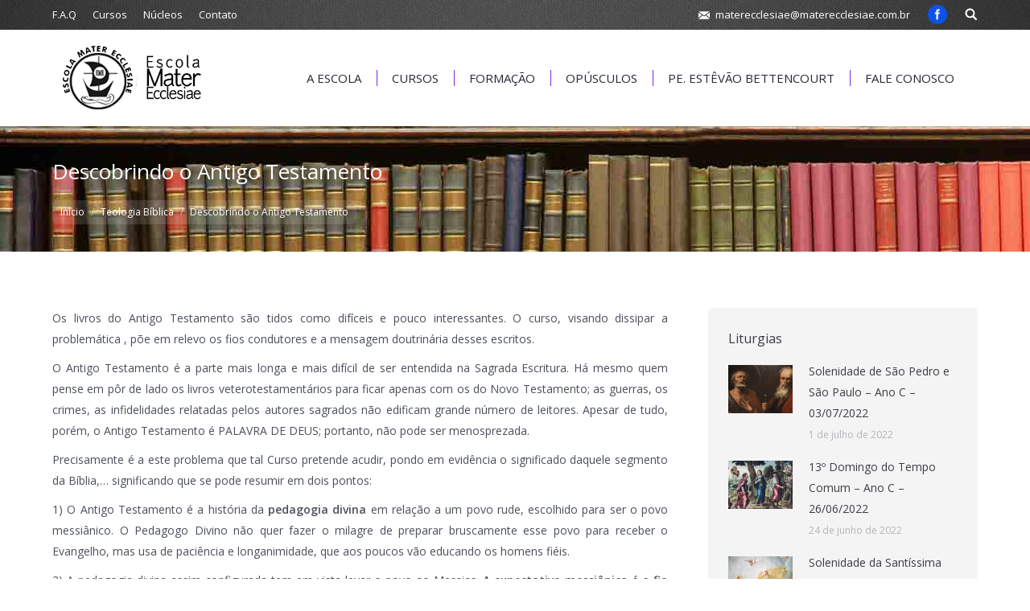

--- FILE ---
content_type: text/html; charset=UTF-8
request_url: http://www.materecclesiae.com.br/descobrindo-o-antigo-testamento/
body_size: 11907
content:
<!DOCTYPE html>
<!--[if lt IE 10 ]>
<html lang="pt-BR" class="old-ie no-js">
<![endif]-->
<!--[if !(IE 6) | !(IE 7) | !(IE 8)  ]><!-->
<html lang="pt-BR" class="no-js">
<!--<![endif]-->
<head>
	<meta charset="UTF-8" />
		<meta name="viewport" content="width=device-width, initial-scale=1, maximum-scale=1">
		<link rel="profile" href="http://gmpg.org/xfn/11" />
	<link rel="pingback" href="http://www.materecclesiae.com.br/xmlrpc.php" />
	<title>Descobrindo o Antigo Testamento &#8211; Mater Ecclesiae</title>
<script type="text/javascript">
function createCookie(a,d,b){if(b){var c=new Date;c.setTime(c.getTime()+864E5*b);b="; expires="+c.toGMTString()}else b="";document.cookie=a+"="+d+b+"; path=/"}function readCookie(a){a+="=";for(var d=document.cookie.split(";"),b=0;b<d.length;b++){for(var c=d[b];" "==c.charAt(0);)c=c.substring(1,c.length);if(0==c.indexOf(a))return c.substring(a.length,c.length)}return null}function eraseCookie(a){createCookie(a,"",-1)}
function areCookiesEnabled(){var a=!1;createCookie("testing","Hello",1);null!=readCookie("testing")&&(a=!0,eraseCookie("testing"));return a}(function(a){var d=readCookie("devicePixelRatio"),b=void 0===a.devicePixelRatio?1:a.devicePixelRatio;areCookiesEnabled()&&null==d&&(createCookie("devicePixelRatio",b,7),1!=b&&a.location.reload(!0))})(window);
</script><link rel='dns-prefetch' href='//fonts.googleapis.com' />
<link rel='dns-prefetch' href='//materecclesiae.com.br' />
<link rel='dns-prefetch' href='//s.w.org' />
<link rel="alternate" type="application/rss+xml" title="Feed para Mater Ecclesiae &raquo;" href="http://www.materecclesiae.com.br/feed/" />
<link rel="alternate" type="application/rss+xml" title="Feed de comentários para Mater Ecclesiae &raquo;" href="http://www.materecclesiae.com.br/comments/feed/" />
		<script type="text/javascript">
			window._wpemojiSettings = {"baseUrl":"https:\/\/s.w.org\/images\/core\/emoji\/13.0.0\/72x72\/","ext":".png","svgUrl":"https:\/\/s.w.org\/images\/core\/emoji\/13.0.0\/svg\/","svgExt":".svg","source":{"concatemoji":"http:\/\/www.materecclesiae.com.br\/wp-includes\/js\/wp-emoji-release.min.js?ver=5.5"}};
			!function(e,a,t){var r,n,o,i,p=a.createElement("canvas"),s=p.getContext&&p.getContext("2d");function c(e,t){var a=String.fromCharCode;s.clearRect(0,0,p.width,p.height),s.fillText(a.apply(this,e),0,0);var r=p.toDataURL();return s.clearRect(0,0,p.width,p.height),s.fillText(a.apply(this,t),0,0),r===p.toDataURL()}function l(e){if(!s||!s.fillText)return!1;switch(s.textBaseline="top",s.font="600 32px Arial",e){case"flag":return!c([127987,65039,8205,9895,65039],[127987,65039,8203,9895,65039])&&(!c([55356,56826,55356,56819],[55356,56826,8203,55356,56819])&&!c([55356,57332,56128,56423,56128,56418,56128,56421,56128,56430,56128,56423,56128,56447],[55356,57332,8203,56128,56423,8203,56128,56418,8203,56128,56421,8203,56128,56430,8203,56128,56423,8203,56128,56447]));case"emoji":return!c([55357,56424,8205,55356,57212],[55357,56424,8203,55356,57212])}return!1}function d(e){var t=a.createElement("script");t.src=e,t.defer=t.type="text/javascript",a.getElementsByTagName("head")[0].appendChild(t)}for(i=Array("flag","emoji"),t.supports={everything:!0,everythingExceptFlag:!0},o=0;o<i.length;o++)t.supports[i[o]]=l(i[o]),t.supports.everything=t.supports.everything&&t.supports[i[o]],"flag"!==i[o]&&(t.supports.everythingExceptFlag=t.supports.everythingExceptFlag&&t.supports[i[o]]);t.supports.everythingExceptFlag=t.supports.everythingExceptFlag&&!t.supports.flag,t.DOMReady=!1,t.readyCallback=function(){t.DOMReady=!0},t.supports.everything||(n=function(){t.readyCallback()},a.addEventListener?(a.addEventListener("DOMContentLoaded",n,!1),e.addEventListener("load",n,!1)):(e.attachEvent("onload",n),a.attachEvent("onreadystatechange",function(){"complete"===a.readyState&&t.readyCallback()})),(r=t.source||{}).concatemoji?d(r.concatemoji):r.wpemoji&&r.twemoji&&(d(r.twemoji),d(r.wpemoji)))}(window,document,window._wpemojiSettings);
		</script>
		<style type="text/css">
img.wp-smiley,
img.emoji {
	display: inline !important;
	border: none !important;
	box-shadow: none !important;
	height: 1em !important;
	width: 1em !important;
	margin: 0 .07em !important;
	vertical-align: -0.1em !important;
	background: none !important;
	padding: 0 !important;
}
</style>
	<link rel='stylesheet' id='wp-block-library-css'  href='http://www.materecclesiae.com.br/wp-includes/css/dist/block-library/style.min.css?ver=5.5' type='text/css' media='all' />
<link rel='stylesheet' id='dt-web-fonts-css'  href='//fonts.googleapis.com/css?family=Open+Sans%3A400%2C600&#038;ver=5.5' type='text/css' media='all' />
<link rel='stylesheet' id='dt-main-css'  href='http://www.materecclesiae.com.br/wp-content/themes/dt-the7/css/main.min.css?ver=4.2.0' type='text/css' media='all' />
<!--[if lt IE 10]>
<link rel='stylesheet' id='dt-old-ie-css'  href='http://www.materecclesiae.com.br/wp-content/themes/dt-the7/css/old-ie.css?ver=4.2.0' type='text/css' media='all' />
<![endif]-->
<link rel='stylesheet' id='dt-awsome-fonts-css'  href='http://www.materecclesiae.com.br/wp-content/themes/dt-the7/fonts/FontAwesome/css/font-awesome.min.css?ver=4.2.0' type='text/css' media='all' />
<link rel='stylesheet' id='dt-fontello-css'  href='http://www.materecclesiae.com.br/wp-content/themes/dt-the7/fonts/fontello/css/fontello.min.css?ver=4.2.0' type='text/css' media='all' />
<!--[if lt IE 10]>
<link rel='stylesheet' id='dt-custom-old-ie.less-css'  href='http://materecclesiae.com.br/wp-content/uploads/wp-less/dt-the7/css/custom-old-ie-55429aee3a.css?ver=4.2.0' type='text/css' media='all' />
<![endif]-->
<link rel='stylesheet' id='dt-custom.less-css'  href='http://materecclesiae.com.br/wp-content/uploads/wp-less/dt-the7/css/custom-55429aee3a.css?ver=4.2.0' type='text/css' media='all' />
<link rel='stylesheet' id='dt-media.less-css'  href='http://materecclesiae.com.br/wp-content/uploads/wp-less/dt-the7/css/media-55429aee3a.css?ver=4.2.0' type='text/css' media='all' />
<link rel='stylesheet' id='style-css'  href='http://www.materecclesiae.com.br/wp-content/themes/dt-the7/style.css?ver=4.2.0' type='text/css' media='all' />
<link rel='stylesheet' id='bsf-Defaults-css'  href='http://www.materecclesiae.com.br/wp-content/uploads/smile_fonts/Defaults/Defaults.css?ver=5.5' type='text/css' media='all' />
<!--n2css--><script type='text/javascript' src='http://www.materecclesiae.com.br/wp-content/plugins/enable-jquery-migrate-helper/js/jquery/jquery-1.12.4-wp.js?ver=1.12.4-wp' id='jquery-core-js'></script>
<script type='text/javascript' src='http://www.materecclesiae.com.br/wp-content/plugins/enable-jquery-migrate-helper/js/jquery-migrate/jquery-migrate-1.4.1-wp.js?ver=1.4.1-wp' id='jquery-migrate-js'></script>
<script type='text/javascript' id='dt-above-fold-js-extra'>
/* <![CDATA[ */
var dtLocal = {"themeUrl":"http:\/\/www.materecclesiae.com.br\/wp-content\/themes\/dt-the7","passText":"Para ver esse post protegido, insira a senha abaixo:","moreButtonText":{"loading":"Carregando..."},"postID":"2322","ajaxurl":"http:\/\/www.materecclesiae.com.br\/wp-admin\/admin-ajax.php","contactNonce":"5b58cd00d0","ajaxNonce":"c111a4f1f3","pageData":"","themeSettings":{"smoothScroll":"off","lazyLoading":false,"accentColor":{"mode":"solid","color":"#0d52e8"},"floatingHeader":{"showAfter":174,"showMenu":true,"height":50,"logo":{"showLogo":true,"html":"<img class=\" preload-me\" src=\"http:\/\/www.materecclesiae.com.br\/wp-content\/uploads\/2018\/07\/logo-mater-ecclesiae-pt1.png\" srcset=\"http:\/\/www.materecclesiae.com.br\/wp-content\/uploads\/2018\/07\/logo-mater-ecclesiae-pt1.png 205w, http:\/\/www.materecclesiae.com.br\/wp-content\/uploads\/2018\/07\/logo-mater-ecclesiae-pt1.png 205w\" width=\"205\" height=\"88\"   sizes=\"205px\" alt=\"Mater Ecclesiae\" \/>"}},"mobileHeader":{"firstSwitchPoint":1150,"secondSwitchPoint":950},"content":{"responsivenessTreshold":970,"textColor":"#4a4f59","headerColor":"#242630"},"stripes":{"stripe1":{"textColor":"#72777d","headerColor":"#3c3e45"},"stripe2":{"textColor":"#f4f4f5","headerColor":"#f4f4f5"},"stripe3":{"textColor":"#ffffff","headerColor":"#ffffff"}}},"VCMobileScreenWidth":"768"};
/* ]]> */
</script>
<script type='text/javascript' src='http://www.materecclesiae.com.br/wp-content/themes/dt-the7/js/above-the-fold.min.js?ver=4.2.0' id='dt-above-fold-js'></script>
<link rel="https://api.w.org/" href="http://www.materecclesiae.com.br/wp-json/" /><link rel="alternate" type="application/json" href="http://www.materecclesiae.com.br/wp-json/wp/v2/posts/2322" /><link rel="EditURI" type="application/rsd+xml" title="RSD" href="http://www.materecclesiae.com.br/xmlrpc.php?rsd" />
<link rel="wlwmanifest" type="application/wlwmanifest+xml" href="http://www.materecclesiae.com.br/wp-includes/wlwmanifest.xml" /> 
<link rel='prev' title='Curso de Páginas Difícies do Evangelho' href='http://www.materecclesiae.com.br/curso-de-paginas-dificies-do-evangelho/' />
<link rel='next' title='Curso de Iniciação Teológica' href='http://www.materecclesiae.com.br/curso-de-iniciacao-teologica/' />
<meta name="generator" content="WordPress 5.5" />
<link rel="canonical" href="http://www.materecclesiae.com.br/descobrindo-o-antigo-testamento/" />
<link rel='shortlink' href='http://www.materecclesiae.com.br/?p=2322' />
<link rel="alternate" type="application/json+oembed" href="http://www.materecclesiae.com.br/wp-json/oembed/1.0/embed?url=http%3A%2F%2Fwww.materecclesiae.com.br%2Fdescobrindo-o-antigo-testamento%2F" />
<link rel="alternate" type="text/xml+oembed" href="http://www.materecclesiae.com.br/wp-json/oembed/1.0/embed?url=http%3A%2F%2Fwww.materecclesiae.com.br%2Fdescobrindo-o-antigo-testamento%2F&#038;format=xml" />
<meta property="og:site_name" content="Mater Ecclesiae" />
<meta property="og:title" content="Descobrindo o Antigo Testamento" />
<meta property="og:description" content="Os livros do Antigo Testamento são tidos como difíceis e pouco interessantes. O curso, visando dissipar a problemática , põe em relevo os fios condutores e a mensagem doutrinária desses escritos. O Antigo Testamento é a parte mais longa e mais difícil de ser entendida na Sagrada Escritura. Há mesmo quem pense em pôr de&hellip;" />
<meta property="og:image" content="http://www.materecclesiae.com.br/wp-content/uploads/2016/08/curso-descobrindo-antigo-testamento.jpg" />
<meta property="og:url" content="http://www.materecclesiae.com.br/descobrindo-o-antigo-testamento/" />
<meta property="og:type" content="article" />
<meta name="generator" content="Powered by Visual Composer - drag and drop page builder for WordPress."/>
<!--[if lte IE 9]><link rel="stylesheet" type="text/css" href="http://www.materecclesiae.com.br/wp-content/plugins/js_composer/assets/css/vc_lte_ie9.min.css" media="screen"><![endif]--><link rel="icon" href="http://www.materecclesiae.com.br/wp-content/uploads/2025/01/cropped-logo2-sem-fundo-32x32.png" sizes="32x32" />
<link rel="icon" href="http://www.materecclesiae.com.br/wp-content/uploads/2025/01/cropped-logo2-sem-fundo-192x192.png" sizes="192x192" />
<link rel="apple-touch-icon" href="http://www.materecclesiae.com.br/wp-content/uploads/2025/01/cropped-logo2-sem-fundo-180x180.png" />
<meta name="msapplication-TileImage" content="http://www.materecclesiae.com.br/wp-content/uploads/2025/01/cropped-logo2-sem-fundo-270x270.png" />
<noscript><style type="text/css"> .wpb_animate_when_almost_visible { opacity: 1; }</style></noscript></head>
<body class="post-template-default single single-post postid-2322 single-format-standard no-comments scale-on-hover disabled-hover-icons click-effect-on-img overlay-cursor-on srcset-enabled btn-flat custom-btn-color custom-btn-hover-color contact-form-minimal semitransparent-bullets bold-icons phantom-slide phantom-shadow-decoration phantom-custom-logo-on floating-mobile-menu-icon top-header first-switch-logo-center first-switch-menu-left second-switch-logo-center second-switch-menu-left layzr-loading-on wpb-js-composer js-comp-ver-5.0.1 vc_responsive">

<div id="page">
	<a class="skip-link screen-reader-text" href="#content">Pular para o conteúdo</a>

<div class="masthead inline-header right widgets dividers shadow-decoration show-mobile-logo" role="banner">

			<div class="top-bar solid-bg">
			<div class="left-widgets mini-widgets"><div class="mini-nav show-on-desktop near-logo-first-switch hide-on-second-switch list-type-menu"><ul id="top-menu"><li class="menu-item menu-item-type-post_type menu-item-object-page menu-item-1496 first"><a href='http://www.materecclesiae.com.br/f-a-q-s/' data-level='1'><span class="menu-item-text"><span class="menu-text">F.A.Q</span></span></a></li> <li class="menu-item menu-item-type-post_type menu-item-object-page menu-item-1492"><a href='http://www.materecclesiae.com.br/cursos-1/' data-level='1'><span class="menu-item-text"><span class="menu-text">Cursos</span></span></a></li> <li class="menu-item menu-item-type-post_type menu-item-object-page menu-item-1669"><a href='http://www.materecclesiae.com.br/nucleos/' data-level='1'><span class="menu-item-text"><span class="menu-text">Núcleos</span></span></a></li> <li class="menu-item menu-item-type-post_type menu-item-object-page menu-item-2185"><a href='http://www.materecclesiae.com.br/fale-conosco/' data-level='1'><span class="menu-item-text"><span class="menu-text">Contato</span></span></a></li> </ul><div class="menu-select"><span class="customSelect1"><span class="customSelectInner">Top Menu</span></span></div></div></div>			<div class="right-widgets mini-widgets"><span class="mini-contacts email show-on-desktop near-logo-first-switch in-menu-second-switch">materecclesiae@materecclesiae.com.br</span><div class="soc-ico show-on-desktop near-logo-first-switch in-menu-second-switch accent-bg hover-custom-bg"><a title="Facebook" href="https://www.facebook.com/materecclesiaerj/" target="_blank" class="facebook"><span class="assistive-text">Facebook</span></a></div><div class="mini-search show-on-desktop near-logo-first-switch near-logo-second-switch">	<form class="searchform" role="search" method="get" action="http://www.materecclesiae.com.br/">
		<input type="text" class="field searchform-s" name="s" value="" placeholder="Digite e pressione enter  &hellip;" />
				<input type="submit" class="assistive-text searchsubmit" value="Go!" />
		<a href="#go" id="trigger-overlay" class="submit text-disable">&nbsp;</a>
	</form></div></div>		</div>

	<header class="header-bar">

						<div class="branding">

					<a href="http://www.materecclesiae.com.br/"><img class=" preload-me" src="http://www.materecclesiae.com.br/wp-content/uploads/2018/07/logo-mater-ecclesiae-pt1.png" srcset="http://www.materecclesiae.com.br/wp-content/uploads/2018/07/logo-mater-ecclesiae-pt1.png 205w, http://www.materecclesiae.com.br/wp-content/uploads/2018/07/logo-mater-ecclesiae-pt1.png 205w" width="205" height="88"   sizes="205px" alt="Mater Ecclesiae" /><img class="mobile-logo preload-me" src="http://www.materecclesiae.com.br/wp-content/uploads/2018/07/logo-mater-ecclesiae-pt1.png" srcset="http://www.materecclesiae.com.br/wp-content/uploads/2018/07/logo-mater-ecclesiae-pt1.png 205w, http://www.materecclesiae.com.br/wp-content/uploads/2018/07/logo-mater-ecclesiae-pt1.png 205w" width="205" height="88"   sizes="205px" alt="Mater Ecclesiae" /></a>
					<div id="site-title" class="assistive-text">Mater Ecclesiae</div>
					<div id="site-description" class="assistive-text"></div>

					
					
				</div>
		<ul id="primary-menu" class="main-nav bg-outline-decoration hover-outline-decoration active-bg-decoration animate-click-decoration outside-item-custom-margin" role="menu"><li class="menu-item menu-item-type-custom menu-item-object-custom menu-item-has-children menu-item-1017 first has-children"><a href='#' class='not-clickable-item' data-level='1'><span class="menu-item-text"><span class="menu-text">A Escola</span></span></a><ul class="sub-nav hover-style-click-bg level-arrows-on"><li class="menu-item menu-item-type-post_type menu-item-object-page menu-item-1418 first"><a href='http://www.materecclesiae.com.br/historia/' data-level='2'><span class="menu-item-text"><span class="menu-text">História</span></span></a></li> <li class="menu-item menu-item-type-post_type menu-item-object-page menu-item-1420"><a href='http://www.materecclesiae.com.br/cursos/' data-level='2'><span class="menu-item-text"><span class="menu-text">Cursos</span></span></a></li> <li class="menu-item menu-item-type-post_type menu-item-object-page menu-item-1668"><a href='http://www.materecclesiae.com.br/nucleos/' data-level='2'><span class="menu-item-text"><span class="menu-text">Núcleos</span></span></a></li> <li class="menu-item menu-item-type-post_type menu-item-object-page menu-item-1421"><a href='http://www.materecclesiae.com.br/curso-por-correspondencia/' data-level='2'><span class="menu-item-text"><span class="menu-text">Curso por Correspondência</span></span></a></li> <li class="menu-item menu-item-type-post_type menu-item-object-page menu-item-1425"><a href='http://www.materecclesiae.com.br/f-a-q-s/' data-level='2'><span class="menu-item-text"><span class="menu-text">Perguntas Frequentes</span></span></a></li> <li class="menu-item menu-item-type-post_type menu-item-object-page menu-item-1423"><a href='http://www.materecclesiae.com.br/equipe/' data-level='2'><span class="menu-item-text"><span class="menu-text">Equipe</span></span></a></li> <li class="menu-item menu-item-type-post_type menu-item-object-page menu-item-1424"><a href='http://www.materecclesiae.com.br/links/' data-level='2'><span class="menu-item-text"><span class="menu-text">Links</span></span></a></li> </ul></li> <li class="menu-item menu-item-type-post_type menu-item-object-page menu-item-1261"><a href='http://www.materecclesiae.com.br/cursos-1/' data-level='1'><span class="menu-item-text"><span class="menu-text">Cursos</span></span></a></li> <li class="menu-item menu-item-type-custom menu-item-object-custom menu-item-has-children menu-item-1426 has-children"><a href='#' class='not-clickable-item' data-level='1'><span class="menu-item-text"><span class="menu-text">Formação</span></span></a><ul class="sub-nav hover-style-click-bg level-arrows-on"><li class="menu-item menu-item-type-post_type menu-item-object-page menu-item-2188 first"><a href='http://www.materecclesiae.com.br/liturgia-dominical/' data-level='2'><span class="menu-item-text"><span class="menu-text">Liturgia Dominical</span></span></a></li> <li class="menu-item menu-item-type-post_type menu-item-object-page menu-item-2189"><a href='http://www.materecclesiae.com.br/estudos/' data-level='2'><span class="menu-item-text"><span class="menu-text">Estudos</span></span></a></li> <li class="menu-item menu-item-type-post_type menu-item-object-page menu-item-2776"><a href='http://www.materecclesiae.com.br/formacao/' data-level='2'><span class="menu-item-text"><span class="menu-text">Formação</span></span></a></li> </ul></li> <li class="menu-item menu-item-type-post_type menu-item-object-page menu-item-1433"><a href='http://www.materecclesiae.com.br/opusculos/' data-level='1'><span class="menu-item-text"><span class="menu-text">Opúsculos</span></span></a></li> <li class="menu-item menu-item-type-custom menu-item-object-custom menu-item-has-children menu-item-1429 has-children"><a href='#' class='not-clickable-item' data-level='1'><span class="menu-item-text"><span class="menu-text">Pe. Estêvão Bettencourt</span></span></a><ul class="sub-nav hover-style-click-bg level-arrows-on"><li class="menu-item menu-item-type-post_type menu-item-object-page menu-item-1430 first"><a href='http://www.materecclesiae.com.br/biografia/' data-level='2'><span class="menu-item-text"><span class="menu-text">Biografia</span></span></a></li> <li class="menu-item menu-item-type-post_type menu-item-object-page menu-item-1431"><a href='http://www.materecclesiae.com.br/livros/' data-level='2'><span class="menu-item-text"><span class="menu-text">Livros</span></span></a></li> </ul></li> <li class="menu-item menu-item-type-post_type menu-item-object-page menu-item-1257"><a href='http://www.materecclesiae.com.br/fale-conosco/' data-level='1'><span class="menu-item-text"><span class="menu-text">Fale Conosco</span></span></a></li> </ul>
		
	</header>

</div><div class='dt-close-mobile-menu-icon'><span></span></div>
<div class='dt-mobile-header'>
	<ul id="mobile-menu" class="mobile-main-nav" role="menu">
		<li class="menu-item menu-item-type-custom menu-item-object-custom menu-item-has-children menu-item-1017 first has-children"><a href='#' class='not-clickable-item' data-level='1'><span class="menu-item-text"><span class="menu-text">A Escola</span></span></a><ul class="sub-nav hover-style-click-bg level-arrows-on"><li class="menu-item menu-item-type-post_type menu-item-object-page menu-item-1418 first"><a href='http://www.materecclesiae.com.br/historia/' data-level='2'><span class="menu-item-text"><span class="menu-text">História</span></span></a></li> <li class="menu-item menu-item-type-post_type menu-item-object-page menu-item-1420"><a href='http://www.materecclesiae.com.br/cursos/' data-level='2'><span class="menu-item-text"><span class="menu-text">Cursos</span></span></a></li> <li class="menu-item menu-item-type-post_type menu-item-object-page menu-item-1668"><a href='http://www.materecclesiae.com.br/nucleos/' data-level='2'><span class="menu-item-text"><span class="menu-text">Núcleos</span></span></a></li> <li class="menu-item menu-item-type-post_type menu-item-object-page menu-item-1421"><a href='http://www.materecclesiae.com.br/curso-por-correspondencia/' data-level='2'><span class="menu-item-text"><span class="menu-text">Curso por Correspondência</span></span></a></li> <li class="menu-item menu-item-type-post_type menu-item-object-page menu-item-1425"><a href='http://www.materecclesiae.com.br/f-a-q-s/' data-level='2'><span class="menu-item-text"><span class="menu-text">Perguntas Frequentes</span></span></a></li> <li class="menu-item menu-item-type-post_type menu-item-object-page menu-item-1423"><a href='http://www.materecclesiae.com.br/equipe/' data-level='2'><span class="menu-item-text"><span class="menu-text">Equipe</span></span></a></li> <li class="menu-item menu-item-type-post_type menu-item-object-page menu-item-1424"><a href='http://www.materecclesiae.com.br/links/' data-level='2'><span class="menu-item-text"><span class="menu-text">Links</span></span></a></li> </ul></li> <li class="menu-item menu-item-type-post_type menu-item-object-page menu-item-1261"><a href='http://www.materecclesiae.com.br/cursos-1/' data-level='1'><span class="menu-item-text"><span class="menu-text">Cursos</span></span></a></li> <li class="menu-item menu-item-type-custom menu-item-object-custom menu-item-has-children menu-item-1426 has-children"><a href='#' class='not-clickable-item' data-level='1'><span class="menu-item-text"><span class="menu-text">Formação</span></span></a><ul class="sub-nav hover-style-click-bg level-arrows-on"><li class="menu-item menu-item-type-post_type menu-item-object-page menu-item-2188 first"><a href='http://www.materecclesiae.com.br/liturgia-dominical/' data-level='2'><span class="menu-item-text"><span class="menu-text">Liturgia Dominical</span></span></a></li> <li class="menu-item menu-item-type-post_type menu-item-object-page menu-item-2189"><a href='http://www.materecclesiae.com.br/estudos/' data-level='2'><span class="menu-item-text"><span class="menu-text">Estudos</span></span></a></li> <li class="menu-item menu-item-type-post_type menu-item-object-page menu-item-2776"><a href='http://www.materecclesiae.com.br/formacao/' data-level='2'><span class="menu-item-text"><span class="menu-text">Formação</span></span></a></li> </ul></li> <li class="menu-item menu-item-type-post_type menu-item-object-page menu-item-1433"><a href='http://www.materecclesiae.com.br/opusculos/' data-level='1'><span class="menu-item-text"><span class="menu-text">Opúsculos</span></span></a></li> <li class="menu-item menu-item-type-custom menu-item-object-custom menu-item-has-children menu-item-1429 has-children"><a href='#' class='not-clickable-item' data-level='1'><span class="menu-item-text"><span class="menu-text">Pe. Estêvão Bettencourt</span></span></a><ul class="sub-nav hover-style-click-bg level-arrows-on"><li class="menu-item menu-item-type-post_type menu-item-object-page menu-item-1430 first"><a href='http://www.materecclesiae.com.br/biografia/' data-level='2'><span class="menu-item-text"><span class="menu-text">Biografia</span></span></a></li> <li class="menu-item menu-item-type-post_type menu-item-object-page menu-item-1431"><a href='http://www.materecclesiae.com.br/livros/' data-level='2'><span class="menu-item-text"><span class="menu-text">Livros</span></span></a></li> </ul></li> <li class="menu-item menu-item-type-post_type menu-item-object-page menu-item-1257"><a href='http://www.materecclesiae.com.br/fale-conosco/' data-level='1'><span class="menu-item-text"><span class="menu-text">Fale Conosco</span></span></a></li> 	</ul>
	<div class='mobile-mini-widgets-in-menu'></div>
</div>

	
	
		<div class="page-title content-left solid-bg" style="min-height: 150px;">
			<div class="wf-wrap">
				<div class="wf-container-title">
					<div class="wf-table" style="height: 150px;">

						<div class="wf-td hgroup"><h1 class="h3-size entry-title">Descobrindo o Antigo Testamento</h1></div><div class="wf-td"><div class="assistive-text">Você está aqui:</div><ol class="breadcrumbs text-small bg-light breadcrumbs-bg" xmlns:v="http://rdf.data-vocabulary.org/#"><li typeof="v:Breadcrumb"><a rel="v:url" property="v:title" href="http://www.materecclesiae.com.br/" title="">Início</a></li><li typeof="v:Breadcrumb"><a rel="v:url" property="v:title" href="http://www.materecclesiae.com.br/category/teologia-biblica/">Teologia Bíblica</a></li><li class="current">Descobrindo o Antigo Testamento</li></ol></div>
					</div>
				</div>
			</div>
		</div>

		
	
	<div id="main" class="sidebar-right sidebar-divider-off"  >

		
		<div class="main-gradient"></div>
		<div class="wf-wrap">
			<div class="wf-container-main">

				
	
	
		
		<div id="content" class="content" role="main">

			
				
<article id="post-2322" class="post-2322 post type-post status-publish format-standard has-post-thumbnail category-teologia-biblica category-116 description-off">

	<div class="entry-content"><p style="text-align: justify;">Os livros do Antigo Testamento são tidos como difíceis e pouco interessantes. O curso, visando dissipar a problemática , põe em relevo os fios condutores e a mensagem doutrinária desses escritos.</p>
<p style="text-align: justify;">O Antigo Testamento é a parte mais longa e mais difícil de ser entendida na Sagrada Escritura. Há mesmo quem pense em pôr de lado os livros veterotestamentários para ficar apenas com os do Novo Testamento; as guerras, os crimes, as infidelidades relatadas pelos autores sagrados não edificam grande número de leitores. Apesar de tudo, porém, o Antigo Testamento é PALAVRA DE DEUS; portanto, não pode ser menosprezada.</p>
<p style="text-align: justify;">Precisamente é a este problema que tal Curso pretende acudir, pondo em evidência o significado daquele segmento da Bíblia,… significando que se pode resumir em dois pontos:</p>
<p style="text-align: justify;">1) O Antigo Testamento é a história da <strong>pedagogia divina</strong> em relação a um povo rude, escolhido para ser o povo messiânico. O Pedagogo Divino não quer fazer o milagre de preparar bruscamente esse povo para receber o Evangelho, mas usa de paciência e longanimidade, que aos poucos vão educando os homens fiéis.</p>
<p style="text-align: justify;">2) A pedagogia divina assim configurada tem em vista levar o povo ao Messias. <strong>A expectativa messiânica é o fio condutor de tal história.</strong></p>
<p style="text-align: justify;">É preciso saber ler o Antigo Testamento de modo a se descobrir, através da veste literária do mesmo, a dinâmica da expectativa humana, que pode cansar-se e desanimar, mas se recupera pela graça do Senhor.</p>
<p style="text-align: justify;">Desta forma, este curso propõe um estudo sobre:</p>
<ul style="text-align: justify;">
<li>as expressões características do povo semita;</li>
<li>as mensagens doutrinárias com as linhas mestras da Sagrada Escritura;</li>
<li>a Moralidade do Antigo Testamento;</li>
<li>várias passagens avulsas com milagres e “milagres”.</li>
</ul>
<p style="text-align: justify;">Consciente do que Jesus dizia, escrevia Santo Agostinho: “No Antigo Testamento está latente o Novo, e no Novo Testamento está patente o Antigo”.</p>
<p style="text-align: justify;">Assim é que o Antigo Testamento encaminha para a mensagem cristã.</p>
<p style="text-align: justify;"><strong>DADOS GERAIS:</strong></p>
<p style="text-align: justify;">Quantidade de módulos: 34<br />
Número de páginas: 164<br />
Idioma: Português (BR)<br />
Acabamento: Brochura ou Espiral<br />
Tamanho: 18×26 cm</p>
<p style="text-align: justify;"><strong>EMENTA DO CURSO:</strong></p>
<p style="text-align: justify;"><strong>1 – Historicidade</strong></p>
<ol style="text-align: justify;">
<li>a) A fidelidade à história</li>
</ol>
<p style="text-align: justify;"><strong>2 – Expressionismos Semitas</strong></p>
<ol style="text-align: justify;">
<li>a) Inspiração Bíblica e gêneros literários</li>
<li>b) Particularidades da linguagem semita</li>
<li>c) Os antropomorfismos na Bíblia</li>
<li>d) O uso do nome</li>
<li>e) A linguagem dos números</li>
</ol>
<p style="text-align: justify;"><strong>3 – A Mensagem Doutrinária</strong></p>
<ol style="text-align: justify;">
<li>a) A mensagem central do Antigo Testamento</li>
<li>b) Os tipos (figuras) bíblicos</li>
<li>c) As linhas mestras da Sagrada Escritura</li>
</ol>
<p style="text-align: justify;"><strong>4 – A Moralidade do Antigo Testamento</strong></p>
<ol style="text-align: justify;">
<li>a) O herdeiro em idade infantil</li>
<li>b) Os desmandos da criança</li>
<li>c) O “Deus de justiça”</li>
</ol>
<p style="text-align: justify;"><strong>5 – Temas Avulsos</strong></p>
<ol style="text-align: justify;">
<li>a) As doenças no Antigo Testamento</li>
<li>b) Os sonhos</li>
<li>c) A sorte póstuma</li>
</ol>
<p style="text-align: justify;"><strong>6 – Milagres e “Milagres”</strong></p>
<ol>
<li style="text-align: justify;">a) A mulher de Lote transformada em estátua de sal (Gn 19,5-26)</li>
<li style="text-align: justify;">b) As dez pragas do Egito (Ex 7,14-12,36)</li>
<li style="text-align: justify;">c) A travessia do Mar Vermelho e a do rio Jordão (Ex 14,5-31; Js 3,7-17)</li>
<li style="text-align: justify;">d) O maná (Ex 16,2-36; Nm 11,4-9; Sb 16,26-29)</li>
<li style="text-align: justify;">e) Balaã e o asno que falou (Nm 22,22-35)</li>
<li style="text-align: justify;">f) A queda dos muros de Jericó (Js 6,1-20)</li>
<li style="text-align: justify;">g) O estacionamento do sol (Js 10,7-15)</li>
<li style="text-align: justify;">h) Recuo do sol em 2Rs 20,1-11 ?</li>
<li style="text-align: justify;">i) A história de Sansão (Jz 13-16)</li>
</ol>
</div><div class="single-share-box"><div class="share-link-description">Compartilhar esta postagem</div><div class="share-buttons"><a class="facebook" href="http://www.facebook.com/sharer.php?u=http://www.materecclesiae.com.br/descobrindo-o-antigo-testamento/&#038;t=Descobrindo%20o%20Antigo%20Testamento" title="Facebook" target="_blank"></a><a class="twitter" href="https://twitter.com/share?text=Descobrindo%20o%20Antigo%20Testamento&#038;url=http://www.materecclesiae.com.br/descobrindo-o-antigo-testamento/" title="Twitter" target="_blank"></a><a class="google" href="http://plus.google.com/share?url=http://www.materecclesiae.com.br/descobrindo-o-antigo-testamento/&#038;title=Descobrindo+o+Antigo+Testamento" title="Google+" target="_blank"></a></div></div>		<div class="author-info entry-author">
						<div class="author-description">
				<h4><span class="author-heading">Autor:</span>&nbsp;Escola Mater Ecclesiae</h4>
								<p class="author-bio"></p>
			</div>
		</div>
	<nav class="navigation post-navigation" role="navigation"><h2 class="screen-reader-text">Navegação de post:</h2><div class="nav-links"><a class="nav-previous" href="http://www.materecclesiae.com.br/curso-de-iniciacao-teologica/" rel="next"><i class="fa fa-angle-left" aria-hidden="true"></i><span class="meta-nav" aria-hidden="true">Anterior</span><span class="screen-reader-text">Post anterior:</span><span class="post-title h4-size">Curso de Iniciação Teológica</span></a><a class="nav-next" href="http://www.materecclesiae.com.br/curso-de-paginas-dificies-do-evangelho/" rel="prev"><i class="fa fa-angle-right" aria-hidden="true"></i><span class="meta-nav" aria-hidden="true">Próximo</span><span class="screen-reader-text">Próximo post:</span><span class="post-title h4-size">Curso de Páginas Difícies do Evangelho</span></a></div></nav>
</article>
			
			

		</div><!-- #content -->

		
				<aside id="sidebar" class="sidebar bg-under-widget">
					<div class="sidebar-content widget-divider-off">
						<section id="presscore-blog-posts-2" class="widget widget_presscore-blog-posts"><div class="widget-title">Liturgias</div><ul class="recent-posts"><li><article class="post-format-standard"><div class="wf-td"><a class="alignleft post-rollover layzr-bg" href="http://www.materecclesiae.com.br/solenidade-de-sao-pedro-e-sao-paulo-ano-c-03-07-2022/" ><img class="lazy-load preload-me" src="data:image/svg+xml;charset=utf-8,%3Csvg xmlns%3D'http%3A%2F%2Fwww.w3.org%2F2000%2Fsvg' viewBox%3D'0 0 80 60'%2F%3E" data-src="http://www.materecclesiae.com.br/wp-content/uploads/2022/07/solenidade-de-sao-pedro-e-sao-paulo-80x60.png" data-srcset="http://www.materecclesiae.com.br/wp-content/uploads/2022/07/solenidade-de-sao-pedro-e-sao-paulo-80x60.png 80w, http://www.materecclesiae.com.br/wp-content/uploads/2022/07/solenidade-de-sao-pedro-e-sao-paulo-160x120.png 160w" width="80" height="60"  alt="" /></a></div><div class="post-content"><a href="http://www.materecclesiae.com.br/solenidade-de-sao-pedro-e-sao-paulo-ano-c-03-07-2022/">Solenidade de São Pedro e São Paulo – Ano C – 03/07/2022</a><br /><time class="text-secondary" datetime="2022-07-01T09:28:59-03:00">1 de julho de 2022</time></div></article></li><li><article class="post-format-standard"><div class="wf-td"><a class="alignleft post-rollover layzr-bg" href="http://www.materecclesiae.com.br/13o-domingo-do-tempo-comum-ano-c-26-06-2022/" ><img class="lazy-load preload-me" src="data:image/svg+xml;charset=utf-8,%3Csvg xmlns%3D'http%3A%2F%2Fwww.w3.org%2F2000%2Fsvg' viewBox%3D'0 0 80 60'%2F%3E" data-src="http://www.materecclesiae.com.br/wp-content/uploads/2016/06/13-domingo-comum-80x60.jpg" data-srcset="http://www.materecclesiae.com.br/wp-content/uploads/2016/06/13-domingo-comum-80x60.jpg 80w, http://www.materecclesiae.com.br/wp-content/uploads/2016/06/13-domingo-comum-160x120.jpg 160w" width="80" height="60"  alt="" /></a></div><div class="post-content"><a href="http://www.materecclesiae.com.br/13o-domingo-do-tempo-comum-ano-c-26-06-2022/">13º Domingo do Tempo Comum – Ano C – 26/06/2022</a><br /><time class="text-secondary" datetime="2022-06-24T01:00:00-03:00">24 de junho de 2022</time></div></article></li><li><article class="post-format-standard"><div class="wf-td"><a class="alignleft post-rollover layzr-bg" href="http://www.materecclesiae.com.br/solenidade-da-santissima-trindade-12-06-2022/" ><img class="lazy-load preload-me" src="data:image/svg+xml;charset=utf-8,%3Csvg xmlns%3D'http%3A%2F%2Fwww.w3.org%2F2000%2Fsvg' viewBox%3D'0 0 80 60'%2F%3E" data-src="http://www.materecclesiae.com.br/wp-content/uploads/2017/06/santissima-trindade-80x60.jpg" data-srcset="http://www.materecclesiae.com.br/wp-content/uploads/2017/06/santissima-trindade-80x60.jpg 80w, http://www.materecclesiae.com.br/wp-content/uploads/2017/06/santissima-trindade-160x120.jpg 160w" width="80" height="60"  alt="" /></a></div><div class="post-content"><a href="http://www.materecclesiae.com.br/solenidade-da-santissima-trindade-12-06-2022/">Solenidade da Santíssima Trindade &#8211; 12/06/2022</a><br /><time class="text-secondary" datetime="2022-06-10T09:54:03-03:00">10 de junho de 2022</time></div></article></li><li><article class="post-format-standard"><div class="wf-td"><a class="alignleft post-rollover layzr-bg" href="http://www.materecclesiae.com.br/solenidade-de-pentecostes-05-06-2022/" ><img class="lazy-load preload-me" src="data:image/svg+xml;charset=utf-8,%3Csvg xmlns%3D'http%3A%2F%2Fwww.w3.org%2F2000%2Fsvg' viewBox%3D'0 0 80 60'%2F%3E" data-src="http://www.materecclesiae.com.br/wp-content/uploads/2022/06/pentecostes2-80x60.jpg" data-srcset="http://www.materecclesiae.com.br/wp-content/uploads/2022/06/pentecostes2-80x60.jpg 80w, http://www.materecclesiae.com.br/wp-content/uploads/2022/06/pentecostes2-160x120.jpg 160w" width="80" height="60"  alt="" /></a></div><div class="post-content"><a href="http://www.materecclesiae.com.br/solenidade-de-pentecostes-05-06-2022/">Solenidade de Pentecostes &#8211; 05/06/2022</a><br /><time class="text-secondary" datetime="2022-06-08T13:53:08-03:00">8 de junho de 2022</time></div></article></li><li><article class="post-format-standard"><div class="wf-td"><a class="alignleft post-rollover layzr-bg" href="http://www.materecclesiae.com.br/ascensao-do-senhor-29-05-2022/" ><img class="lazy-load preload-me" src="data:image/svg+xml;charset=utf-8,%3Csvg xmlns%3D'http%3A%2F%2Fwww.w3.org%2F2000%2Fsvg' viewBox%3D'0 0 80 60'%2F%3E" data-src="http://www.materecclesiae.com.br/wp-content/uploads/2016/05/ascensao-do-senhor-80x60.jpg" data-srcset="http://www.materecclesiae.com.br/wp-content/uploads/2016/05/ascensao-do-senhor-80x60.jpg 80w, http://www.materecclesiae.com.br/wp-content/uploads/2016/05/ascensao-do-senhor-160x120.jpg 160w" width="80" height="60"  alt="" /></a></div><div class="post-content"><a href="http://www.materecclesiae.com.br/ascensao-do-senhor-29-05-2022/">Ascensão do Senhor &#8211; 29/05/2022</a><br /><time class="text-secondary" datetime="2022-05-30T14:44:09-03:00">30 de maio de 2022</time></div></article></li></ul></section><section id="presscore-blog-posts-3" class="widget widget_presscore-blog-posts"><div class="widget-title">Estudos</div><ul class="recent-posts"><li><article class="post-format-standard"><div class="wf-td"></div><div class="post-content"><a href="http://www.materecclesiae.com.br/a-missa-ritos-iniciais-e-liturgia-da-palavra/">A Missa: Ritos Iniciais e Liturgia da Palavra</a><br /><time class="text-secondary" datetime="2017-12-22T17:10:41-02:00">22 de dezembro de 2017</time></div></article></li><li><article class="post-format-standard"><div class="wf-td"></div><div class="post-content"><a href="http://www.materecclesiae.com.br/inspiracao-biblica/">Inspiração Bíblica</a><br /><time class="text-secondary" datetime="2015-12-30T13:07:48-02:00">30 de dezembro de 2015</time></div></article></li><li><article class="post-format-standard"><div class="wf-td"></div><div class="post-content"><a href="http://www.materecclesiae.com.br/reconhece-o-cristao-a-tua-dignidade-sao-leao-magno/">&#8220;Reconhece, ó cristão, a tua dignidade&#8221; (São Leão Magno)</a><br /><time class="text-secondary" datetime="2013-12-01T10:52:52-02:00">1 de dezembro de 2013</time></div></article></li><li><article class="post-format-standard"><div class="wf-td"></div><div class="post-content"><a href="http://www.materecclesiae.com.br/o-misterio-pascal-2/">O Mistério Pascal</a><br /><time class="text-secondary" datetime="2013-04-01T10:54:18-03:00">1 de abril de 2013</time></div></article></li><li><article class="post-format-standard"><div class="wf-td"></div><div class="post-content"><a href="http://www.materecclesiae.com.br/o-ministerio-petrino-2/">O ministério petrino</a><br /><time class="text-secondary" datetime="2013-03-01T10:55:35-03:00">1 de março de 2013</time></div></article></li></ul></section><section id="tag_cloud-2" class="widget widget_tag_cloud"><div class="widget-title">Tags</div><div class="tagcloud"><a href="http://www.materecclesiae.com.br/tag/30-domingo-do-tempo-comum/" class="tag-cloud-link tag-link-112 tag-link-position-1" style="font-size: 8pt;" aria-label="30° Domingo do Tempo Comum (1 item)">30° Domingo do Tempo Comum</a>
<a href="http://www.materecclesiae.com.br/tag/31o-domingo-do-tempo-comum/" class="tag-cloud-link tag-link-113 tag-link-position-2" style="font-size: 8pt;" aria-label="31º Domingo do Tempo Comum (1 item)">31º Domingo do Tempo Comum</a>
<a href="http://www.materecclesiae.com.br/tag/inspiracao-biblica/" class="tag-cloud-link tag-link-30 tag-link-position-3" style="font-size: 8pt;" aria-label="Inspiração Bíblica (1 item)">Inspiração Bíblica</a>
<a href="http://www.materecclesiae.com.br/tag/natal-do-senhor/" class="tag-cloud-link tag-link-114 tag-link-position-4" style="font-size: 8pt;" aria-label="Natal do Senhor (1 item)">Natal do Senhor</a></div>
</section>					</div>
				</aside><!-- #sidebar -->


	


			</div><!-- .wf-container -->
		</div><!-- .wf-wrap -->
	</div><!-- #main -->

	
	<!-- !Footer -->
	<footer id="footer" class="footer solid-bg">

		
			<div class="wf-wrap">
				<div class="wf-container-footer">
					<div class="wf-container">

						<section id="presscore-accordion-widget-2" class="widget widget_presscore-accordion-widget wf-cell wf-1-3"><div class="widget-title">A ESCOLA MATER ECCLESIAE</div><div class="st-accordion"><ul><li><a class="text-primary" href="#"><span>A Escola</span></a><div class="st-content"><p>Escola Mater Ecclesiae, oferece os cursos com aulas presenciais em diversos núcleos da cidade, cursos por correspondência, para todo o Brasil.</p>
</div></li><li><a class="text-primary" href="#"><span>Cursos</span></a><div class="st-content"><p>Bastas adquirir o curso de sua preferência e estudar os capítulos com as lições propostas. Ao final do curso, sera conferido um certificado.</p>
</div></li><li><a class="text-primary" href="#"><span>Opúsculos</span></a><div class="st-content"><p>A Escola Mater Ecclesiae lançou diversos opúsculos de fácil leitura afim de esclarecer as dúvidas relacionadas a questôes controversas à fé cristã.</p>
</div></li><li><a class="text-primary" href="#"><span>Cursos por Correspondência</span></a><div class="st-content"><p>Estude nos cursos por correspondência da Escola Mater Ecclesiae e aprofunde sua fé no estudo da sagrada Escritura e da Doutrina da Igreja.</p>
</div></li></ul></div></section><section id="text-2" class="widget widget_text wf-cell wf-1-3"><div class="widget-title">ENTRE EM CONTATO CONOSCO</div>			<div class="textwidget"><p>Edifício São João Paulo II:</p>
<p>Rua Benjamin Constant, nº 23 – Sala 312<br />
Glória &#8211; Rio de Janeiro &#8211; RJ<br />
CEP.: 20241-150</p>
<p>Tel:<br />
(21) 2242-4552 / WhatsApp &#8211; (21) 99930-0861</p>
<p>Email:<br />
materecclesiae@materecclesiae.com.br</p>
</div>
		</section><section id="text-3" class="widget widget_text wf-cell wf-1-3"><div class="widget-title">LOCALIZAÇÃO</div>			<div class="textwidget"><iframe src="https://www.google.com/maps/embed?pb=!1m14!1m8!1m3!1d58796.76640775527!2d-43.177705!3d-22.920824!3m2!1i1024!2i768!4f13.1!3m3!1m2!1s0x997f7e9cb4dbf5%3A0xe689dc4333705315!2sRua+Benjamin+Constant%2C+23+-+Gl%C3%B3ria%2C+Rio+de+Janeiro+-+RJ%2C+20241-150!5e0!3m2!1spt-BR!2sbr!4v1532569520229" frameborder="0" style="border:0" allowfullscreen></iframe></div>
		</section>
					</div><!-- .wf-container -->
				</div><!-- .wf-container-footer -->
			</div><!-- .wf-wrap -->

		
<!-- !Bottom-bar -->
<div id="bottom-bar" class="full-width-line" role="contentinfo">
	<div class="wf-wrap">
		<div class="wf-container-bottom">
			<div class="wf-table wf-mobile-collapsed">

				
					<div class="wf-td">
						<div class="wf-float-left">

							Copyright © 2020 - Mater Ecclesiae | Escola de Fé e Vida. Todos os direitos reservados.
						</div>
					</div>

				
				<div class="wf-td">

					
				</div>

				
			</div>
		</div><!-- .wf-container-bottom -->
	</div><!-- .wf-wrap -->
</div><!-- #bottom-bar -->
	</footer><!-- #footer -->



	<a href="#" class="scroll-top"></a>

</div><!-- #page -->
<script type='text/javascript' src='http://www.materecclesiae.com.br/wp-content/themes/dt-the7/js/main.min.js?ver=4.2.0' id='dt-main-js'></script>
<script type='text/javascript' src='http://www.materecclesiae.com.br/wp-includes/js/wp-embed.min.js?ver=5.5' id='wp-embed-js'></script>
</body>
</html>

--- FILE ---
content_type: text/css
request_url: http://materecclesiae.com.br/wp-content/uploads/wp-less/dt-the7/css/custom-55429aee3a.css?ver=4.2.0
body_size: 59995
content:
@charset "utf-8";
.transparent-border-mixin {
  border-color: rgba(68,68,68,0.15);
}
.sidebar .transparent-border-mixin,
.sidebar-content .transparent-border-mixin,
.stripe .sidebar-content .transparent-border-mixin {
  border-color: rgba(114,119,125,0.15);
}
.footer .transparent-border-mixin {
  border-color: rgba(255,255,255,0.15);
}
.stripe-style-1 .transparent-border-mixin {
  border-color: rgba(114,119,125,0.15);
}
.stripe-style-2 .transparent-border-mixin {
  border-color: rgba(244,244,245,0.15);
}
.stripe-style-3 .transparent-border-mixin {
  border-color: rgba(255,255,255,0.15);
}
.stripe-style-4 .transparent-border-mixin {
  border-color: rgba(255,255,255,0.15);
}
.stripe-style-5 .transparent-border-mixin {
  border-color: rgba(51,51,51,0.15);
}
.solid-bg-mixin {
  background-color: #f4f4f5;
}
.stripe-style-1 .solid-bg-mixin {
  background-color: #ffffff;
}
.stripe-style-2 .solid-bg-mixin {
  background-color: rgba(255,255,255,0);
}
.stripe-style-3 .solid-bg-mixin {
  background-color: rgba(35,86,150,0);
}
.stripe-style-4 .solid-bg-mixin {
  background-color: rgba(255,255,255,0.15);
}
.stripe-style-5 .solid-bg-mixin {
  background-color: rgba(0,0,0,0.08);
}
.outline-element-decoration .outline-decoration {
  -webkit-box-shadow: inset 0px 0px 0px 1px rgba(0,0,0,0);
  box-shadow: inset 0px 0px 0px 1px rgba(0,0,0,0);
}
.outline-element-decoration .stripe .sidebar-content.solid-bg .outline-decoration {
  -webkit-box-shadow: inset 0px 0px 0px 1px rgba(114,119,125,0.15);
  box-shadow: inset 0px 0px 0px 1px rgba(114,119,125,0.15);
}
.outline-element-decoration .stripe:not(.shadow-element-decoration) .outline-decoration {
  -webkit-box-shadow: none;
  box-shadow: none;
}
.stripe-style-1.outline-element-decoration .outline-decoration,
.outline-element-decoration .stripe-style-1.outline-element-decoration .outline-decoration {
  -webkit-box-shadow: inset 0px 0px 0px 1px #dd3333;
  box-shadow: inset 0px 0px 0px 1px #dd3333;
}
.stripe-style-2.outline-element-decoration .outline-decoration,
.outline-element-decoration .stripe-style-2.outline-element-decoration .outline-decoration {
  -webkit-box-shadow: inset 0px 0px 0px 1px rgba(244,244,245,0.18);
  box-shadow: inset 0px 0px 0px 1px rgba(244,244,245,0.18);
}
.stripe-style-3.outline-element-decoration .outline-decoration,
.outline-element-decoration .stripe-style-3.outline-element-decoration .outline-decoration {
  -webkit-box-shadow: inset 0px 0px 0px 1px rgba(255,255,255,0.3);
  box-shadow: inset 0px 0px 0px 1px rgba(255,255,255,0.3);
}
.outline-element-decoration .stripe-style-4 .outline-decoration,
.outline-element-decoration .stripe-style-5 .outline-decoration {
  -webkit-box-shadow: none;
  box-shadow: none;
}
.shadow-element-decoration .shadow-decoration,
.shadow-element-decoration .stripe .sidebar-content.solid-bg .shadow-decoration {
  -webkit-box-shadow: 0 6px 18px rgba(0,0,0,0.1);
  box-shadow: 0 6px 18px rgba(0,0,0,0.1);
}
.shadow-element-decoration .stripe:not(.outline-element-decoration) .shadow-decoration {
  -webkit-box-shadow: none;
  box-shadow: none;
}
.stripe-style-1.shadow-element-decoration .shadow-decoration,
.shadow-element-decoration .stripe-style-1.shadow-element-decoration .shadow-decoration,
.stripe-style-2.shadow-element-decoration .shadow-decoration,
.shadow-element-decoration .stripe-style-2.shadow-element-decoration .shadow-decoration,
.stripe-style-3.shadow-element-decoration .shadow-decoration,
.shadow-element-decoration .stripe-style-3.shadow-element-decoration .shadow-decoration {
  -webkit-box-shadow: 0 6px 18px rgba(0,0,0,0.1);
  box-shadow: 0 6px 18px rgba(0,0,0,0.1);
}
.shadow-element-decoration .stripe-style-4 .shadow-decoration,
.shadow-element-decoration .stripe-style-5 .shadow-decoration {
  -webkit-box-shadow: none;
  box-shadow: none;
}
.accent-bg-mixin {
  color: #fff;
  background-color: #0d52e8;
}
html,
body,
body.page,
.wf-container > * {
  font:  normal  14px / 26px "Open Sans", Helvetica, Arial, Verdana, sans-serif;
  word-spacing: normal;
  color: #4a4f59;
}
.text-big,
.dt-accordion-text-big .wpb_accordion_header > a {
  font-size: 14px;
  line-height: 26px;
}
.text-normal,
.dt-accordion-text-normal .wpb_accordion_header > a {
  font-size: 14px;
  line-height: 26px;
}
.text-small,
.dt-accordion-text-small .wpb_accordion_header > a {
  font-size: 12px;
  line-height: 22px;
}
.wp-caption-text {
  font-size: 12px;
  line-height: 22px;
}
.text-uppercase {
  text-transform: uppercase;
}
h1,
.h1-size,
.entry-title.h1-size,
.dt-accordion-h1-size .wpb_accordion_header > a {
  color: #242630;
  font:  normal  46px / 52px "Open Sans", Helvetica, Arial, Verdana, sans-serif;
  text-transform: none;
}
@media (max-width: 800px) {
  h1,
  .h1-size,
  .entry-title.h1-size,
  .dt-accordion-h1-size .wpb_accordion_header > a {
    font-size: 36px;
    line-height: 42px;
  }
}
h2,
.h2-size,
.entry-title.h2-size,
h1.entry-title,
.dt-accordion-h2-size .wpb_accordion_header > a {
  color: #242630;
  font:  normal  36px / 42px "Open Sans", Helvetica, Arial, Verdana, sans-serif;
  text-transform: none;
}
h3,
.h3-size,
.entry-title.h3-size,
h2.entry-title,
.dt-accordion-h3-size .wpb_accordion_header > a {
  color: #242630;
  font:  normal  26px / 32px "Open Sans", Helvetica, Arial, Verdana, sans-serif;
  text-transform: none;
}
h4,
.h4-size,
.entry-title.h4-size,
h3.entry-title,
.dt-accordion-h4-size .wpb_accordion_header > a,
.vc_separator h4 {
  color: #242630;
  font:  normal  20px / 28px "Open Sans", Helvetica, Arial, Verdana, sans-serif;
  text-transform: none;
}
h5,
.h5-size,
h4.entry-title,
.entry-title.h5-size,
.dt-accordion-h5-size .wpb_accordion_header > a {
  color: #242630;
  font:  normal  16px / 26px "Open Sans", Helvetica, Arial, Verdana, sans-serif;
  text-transform: none;
}
h6,
.h6-size,
.entry-title.h6-size,
.dt-accordion-h6-size .wpb_accordion_header > a {
  color: #242630;
  font:  normal  14px / 26px "Open Sans", Helvetica, Arial, Verdana, sans-serif;
  text-transform: none;
}
h1,
h2,
h3,
h4,
h5,
h6,
h1 a,
h2 a,
h3 a,
h4 a,
h5 a,
h6 a,
h1 a:hover,
h2 a:hover,
h3 a:hover,
h4 a:hover,
h5 a:hover,
h6 a:hover,
.h1-size,
.entry-title.h1-size,
.h2-size,
.entry-title.h2-size,
h1.entry-title,
.h3-size,
.entry-title.h3-size,
h2.entry-title,
.h4-size,
.entry-title.h4-size,
h3.entry-title,
.h5-size,
.entry-title.h5-size,
.h6-size,
.entry-title.h6-size,
.header-color,
.entry-meta .header-color,
.color-title {
  color: #242630;
}
.sidebar-content h1,
.stripe .sidebar-content.solid-bg h1,
.sidebar-content h2,
.stripe .sidebar-content.solid-bg h2,
.sidebar-content h3,
.stripe .sidebar-content.solid-bg h3,
.sidebar-content h4,
.stripe .sidebar-content.solid-bg h4,
.sidebar-content h5,
.stripe .sidebar-content.solid-bg h5,
.sidebar-content h6,
.stripe .sidebar-content.solid-bg h6,
.sidebar-content h1 a,
.stripe .sidebar-content.solid-bg h1 a,
.sidebar-content h2 a,
.stripe .sidebar-content.solid-bg h2 a,
.sidebar-content h3 a,
.stripe .sidebar-content.solid-bg h3 a,
.sidebar-content h4 a,
.stripe .sidebar-content.solid-bg h4 a,
.sidebar-content h5 a,
.stripe .sidebar-content.solid-bg h5 a,
.sidebar-content h6 a,
.stripe .sidebar-content.solid-bg h6 a,
.sidebar-content h1 a:hover,
.stripe .sidebar-content.solid-bg h1 a:hover,
.sidebar-content h2 a:hover,
.stripe .sidebar-content.solid-bg h2 a:hover,
.sidebar-content h3 a:hover,
.stripe .sidebar-content.solid-bg h3 a:hover,
.sidebar-content h4 a:hover,
.stripe .sidebar-content.solid-bg h4 a:hover,
.sidebar-content h5 a:hover,
.stripe .sidebar-content.solid-bg h5 a:hover,
.sidebar-content h6 a:hover,
.stripe .sidebar-content.solid-bg h6 a:hover,
.sidebar-content .h1-size,
.stripe .sidebar-content.solid-bg .h1-size,
.sidebar-content .entry-title.h1-size,
.stripe .sidebar-content.solid-bg .entry-title.h1-size,
.sidebar-content .h2-size,
.stripe .sidebar-content.solid-bg .h2-size,
.sidebar-content .entry-title.h2-size,
.stripe .sidebar-content.solid-bg .entry-title.h2-size,
.sidebar-content h1.entry-title,
.stripe .sidebar-content.solid-bg h1.entry-title,
.sidebar-content .h3-size,
.stripe .sidebar-content.solid-bg .h3-size,
.sidebar-content .entry-title.h3-size,
.stripe .sidebar-content.solid-bg .entry-title.h3-size,
.sidebar-content h2.entry-title,
.stripe .sidebar-content.solid-bg h2.entry-title,
.sidebar-content .h4-size,
.stripe .sidebar-content.solid-bg .h4-size,
.sidebar-content .entry-title.h4-size,
.stripe .sidebar-content.solid-bg .entry-title.h4-size,
.sidebar-content h3.entry-title,
.stripe .sidebar-content.solid-bg h3.entry-title,
.sidebar-content .h5-size,
.stripe .sidebar-content.solid-bg .h5-size,
.sidebar-content .entry-title.h5-size,
.stripe .sidebar-content.solid-bg .entry-title.h5-size,
.sidebar-content .h6-size,
.stripe .sidebar-content.solid-bg .h6-size,
.sidebar-content .entry-title.h6-size,
.stripe .sidebar-content.solid-bg .entry-title.h6-size,
.sidebar-content .header-color,
.stripe .sidebar-content.solid-bg .header-color,
.sidebar-content .entry-meta .header-color,
.stripe .sidebar-content.solid-bg .entry-meta .header-color,
.sidebar-content .color-title,
.stripe .sidebar-content.solid-bg .color-title {
  color: #3c3e45;
}
.footer h1,
.footer h2,
.footer h3,
.footer h4,
.footer h5,
.footer h6,
.footer h1 a,
.footer h2 a,
.footer h3 a,
.footer h4 a,
.footer h5 a,
.footer h6 a,
.footer h1 a:hover,
.footer h2 a:hover,
.footer h3 a:hover,
.footer h4 a:hover,
.footer h5 a:hover,
.footer h6 a:hover,
.footer .h1-size,
.footer .entry-title.h1-size,
.footer .h2-size,
.footer .entry-title.h2-size,
.footer h1.entry-title,
.footer .h3-size,
.footer .entry-title.h3-size,
.footer h2.entry-title,
.footer .h4-size,
.footer .entry-title.h4-size,
.footer h3.entry-title,
.footer .h5-size,
.footer .entry-title.h5-size,
.footer .h6-size,
.footer .entry-title.h6-size,
.footer .header-color,
.footer .entry-meta .header-color,
.footer .color-title {
  color: #ffffff;
}
.stripe-style-1 h1,
.stripe-style-1 h2,
.stripe-style-1 h3,
.stripe-style-1 h4,
.stripe-style-1 h5,
.stripe-style-1 h6,
.stripe-style-1 h1 a,
.stripe-style-1 h2 a,
.stripe-style-1 h3 a,
.stripe-style-1 h4 a,
.stripe-style-1 h5 a,
.stripe-style-1 h6 a,
.stripe-style-1 h1 a:hover,
.stripe-style-1 h2 a:hover,
.stripe-style-1 h3 a:hover,
.stripe-style-1 h4 a:hover,
.stripe-style-1 h5 a:hover,
.stripe-style-1 h6 a:hover,
.stripe-style-1 .h1-size,
.stripe-style-1 .entry-title.h1-size,
.stripe-style-1 .h2-size,
.stripe-style-1 .entry-title.h2-size,
.stripe-style-1 h1.entry-title,
.stripe-style-1 .h3-size,
.stripe-style-1 .entry-title.h3-size,
.stripe-style-1 h2.entry-title,
.stripe-style-1 .h4-size,
.stripe-style-1 .entry-title.h4-size,
.stripe-style-1 h3.entry-title,
.stripe-style-1 .h5-size,
.stripe-style-1 .entry-title.h5-size,
.stripe-style-1 .h6-size,
.stripe-style-1 .entry-title.h6-size,
.stripe-style-1 .header-color,
.stripe-style-1 .entry-meta .header-color,
.stripe-style-1 .color-title {
  color: #3c3e45;
}
.stripe-style-2 h1,
.stripe-style-2 h2,
.stripe-style-2 h3,
.stripe-style-2 h4,
.stripe-style-2 h5,
.stripe-style-2 h6,
.stripe-style-2 h1 a,
.stripe-style-2 h2 a,
.stripe-style-2 h3 a,
.stripe-style-2 h4 a,
.stripe-style-2 h5 a,
.stripe-style-2 h6 a,
.stripe-style-2 h1 a:hover,
.stripe-style-2 h2 a:hover,
.stripe-style-2 h3 a:hover,
.stripe-style-2 h4 a:hover,
.stripe-style-2 h5 a:hover,
.stripe-style-2 h6 a:hover,
.stripe-style-2 .h1-size,
.stripe-style-2 .entry-title.h1-size,
.stripe-style-2 .h2-size,
.stripe-style-2 .entry-title.h2-size,
.stripe-style-2 h1.entry-title,
.stripe-style-2 .h3-size,
.stripe-style-2 .entry-title.h3-size,
.stripe-style-2 h2.entry-title,
.stripe-style-2 .h4-size,
.stripe-style-2 .entry-title.h4-size,
.stripe-style-2 h3.entry-title,
.stripe-style-2 .h5-size,
.stripe-style-2 .entry-title.h5-size,
.stripe-style-2 .h6-size,
.stripe-style-2 .entry-title.h6-size,
.stripe-style-2 .header-color,
.stripe-style-2 .entry-meta .header-color,
.stripe-style-2 .color-title {
  color: #f4f4f5;
}
.stripe-style-3 h1,
.stripe-style-3 h2,
.stripe-style-3 h3,
.stripe-style-3 h4,
.stripe-style-3 h5,
.stripe-style-3 h6,
.stripe-style-3 h1 a,
.stripe-style-3 h2 a,
.stripe-style-3 h3 a,
.stripe-style-3 h4 a,
.stripe-style-3 h5 a,
.stripe-style-3 h6 a,
.stripe-style-3 h1 a:hover,
.stripe-style-3 h2 a:hover,
.stripe-style-3 h3 a:hover,
.stripe-style-3 h4 a:hover,
.stripe-style-3 h5 a:hover,
.stripe-style-3 h6 a:hover,
.stripe-style-3 .h1-size,
.stripe-style-3 .entry-title.h1-size,
.stripe-style-3 .h2-size,
.stripe-style-3 .entry-title.h2-size,
.stripe-style-3 h1.entry-title,
.stripe-style-3 .h3-size,
.stripe-style-3 .entry-title.h3-size,
.stripe-style-3 h2.entry-title,
.stripe-style-3 .h4-size,
.stripe-style-3 .entry-title.h4-size,
.stripe-style-3 h3.entry-title,
.stripe-style-3 .h5-size,
.stripe-style-3 .entry-title.h5-size,
.stripe-style-3 .h6-size,
.stripe-style-3 .entry-title.h6-size,
.stripe-style-3 .header-color,
.stripe-style-3 .entry-meta .header-color,
.stripe-style-3 .color-title {
  color: #ffffff;
}
.stripe-style-4 h1,
.stripe-style-4 h2,
.stripe-style-4 h3,
.stripe-style-4 h4,
.stripe-style-4 h5,
.stripe-style-4 h6,
.stripe-style-4 h1 a,
.stripe-style-4 h2 a,
.stripe-style-4 h3 a,
.stripe-style-4 h4 a,
.stripe-style-4 h5 a,
.stripe-style-4 h6 a,
.stripe-style-4 h1 a:hover,
.stripe-style-4 h2 a:hover,
.stripe-style-4 h3 a:hover,
.stripe-style-4 h4 a:hover,
.stripe-style-4 h5 a:hover,
.stripe-style-4 h6 a:hover,
.stripe-style-4 .h1-size,
.stripe-style-4 .entry-title.h1-size,
.stripe-style-4 .h2-size,
.stripe-style-4 .entry-title.h2-size,
.stripe-style-4 h1.entry-title,
.stripe-style-4 .h3-size,
.stripe-style-4 .entry-title.h3-size,
.stripe-style-4 h2.entry-title,
.stripe-style-4 .h4-size,
.stripe-style-4 .entry-title.h4-size,
.stripe-style-4 h3.entry-title,
.stripe-style-4 .h5-size,
.stripe-style-4 .entry-title.h5-size,
.stripe-style-4 .h6-size,
.stripe-style-4 .entry-title.h6-size,
.stripe-style-4 .header-color,
.stripe-style-4 .entry-meta .header-color,
.stripe-style-4 .color-title {
  color: #ffffff;
}
.stripe-style-5 h1,
.stripe-style-5 h2,
.stripe-style-5 h3,
.stripe-style-5 h4,
.stripe-style-5 h5,
.stripe-style-5 h6,
.stripe-style-5 h1 a,
.stripe-style-5 h2 a,
.stripe-style-5 h3 a,
.stripe-style-5 h4 a,
.stripe-style-5 h5 a,
.stripe-style-5 h6 a,
.stripe-style-5 h1 a:hover,
.stripe-style-5 h2 a:hover,
.stripe-style-5 h3 a:hover,
.stripe-style-5 h4 a:hover,
.stripe-style-5 h5 a:hover,
.stripe-style-5 h6 a:hover,
.stripe-style-5 .h1-size,
.stripe-style-5 .entry-title.h1-size,
.stripe-style-5 .h2-size,
.stripe-style-5 .entry-title.h2-size,
.stripe-style-5 h1.entry-title,
.stripe-style-5 .h3-size,
.stripe-style-5 .entry-title.h3-size,
.stripe-style-5 h2.entry-title,
.stripe-style-5 .h4-size,
.stripe-style-5 .entry-title.h4-size,
.stripe-style-5 h3.entry-title,
.stripe-style-5 .h5-size,
.stripe-style-5 .entry-title.h5-size,
.stripe-style-5 .h6-size,
.stripe-style-5 .entry-title.h6-size,
.stripe-style-5 .header-color,
.stripe-style-5 .entry-meta .header-color,
.stripe-style-5 .color-title {
  color: #333333;
}
.text-primary {
  font-size: 14px;
  line-height: 26px;
}
.content .text-primary {
  color: #242630;
}
.footer .text-primary {
  color: #ffffff;
}
.stripe-style-1 .text-primary {
  color: #3c3e45;
}
.stripe-style-2 .text-primary {
  color: #f4f4f5;
}
.stripe-style-3 .text-primary {
  color: #ffffff;
}
.stripe-style-4 .text-primary {
  color: #ffffff;
}
.stripe-style-5 .text-primary {
  color: #333333;
}
a.text-primary {
  text-decoration: none;
}
a.text-primary:hover {
  text-decoration: underline;
}
.color-primary .sidebar,
.sidebar-content .color-primary,
.stripe .sidebar-content .color-primary {
  color: #3c3e45;
}
.footer .color-primary {
  color: #ffffff;
}
a.color-primary {
  text-decoration: none;
}
a.color-primary:hover {
  text-decoration: underline;
}
.text-secondary {
  font-size: 12px;
  line-height: 22px;
}
.stripe-style-1 .text-secondary {
  color: #0d52e8;
}
.stripe-style-2 .text-secondary {
  color: #0d52e8;
}
.stripe-style-3 .text-secondary {
  color: #0d52e8;
}
.stripe-style-4 .text-secondary {
  color: #0d52e8;
}
.stripe-style-5 .text-secondary {
  color: #0d52e8;
}
.color-secondary,
.text-secondary {
  color: #0d52e8;
}
.stripe .color-secondary,
.stripe .text-secondary {
  color: #0d52e8;
}
a,
a:hover {
  color: #0d52e8;
}
#page .color-accent {
  color: #0d52e8;
}
#page .stripe-style-1 .color-accent {
  color: #0d52e8;
}
#page .stripe-style-2 .color-accent {
  color: #0d52e8;
}
#page .stripe-style-3 .color-accent {
  color: #0d52e8;
}
#page .stripe-style-4 .color-accent {
  color: #0d52e8;
}
#page .stripe-style-5 .color-accent {
  color: #0d52e8;
}
.paint-accent-color {
  color: #0d52e8 !important;
}
.color-secondary,
.color-base-transparent {
  color: #6b7175;
}
.sidebar-content .color-secondary,
.stripe .sidebar-content .color-secondary,
.sidebar-content .color-base-transparent,
.stripe .sidebar-content .color-base-transparent {
  color: rgba(114,119,125,0.5);
}
.footer .color-secondary,
.footer .color-base-transparent {
  color: rgba(255,255,255,0.5);
}
.stripe-style-1 .color-secondary,
.stripe-style-1 .color-base-transparent {
  color: rgba(114,119,125,0.5);
}
.stripe-style-2 .color-secondary,
.stripe-style-2 .color-base-transparent {
  color: rgba(244,244,245,0.5);
}
.stripe-style-3 .color-secondary,
.stripe-style-3 .color-base-transparent {
  color: rgba(255,255,255,0.5);
}
.stripe-style-4 .color-secondary,
.stripe-style-4 .color-base-transparent {
  color: rgba(255,255,255,0.5);
}
.stripe-style-5 .color-secondary,
.stripe-style-5 .color-base-transparent {
  color: rgba(51,51,51,0.5);
}
#main > .wf-wrap,
#bottom-bar > .wf-wrap,
#footer > .wf-wrap {
  width: 1250px;
}
.ph-wrap {
  max-width: 1162px;
}
#phantom.full-width .ph-wrap.boxed,
#page.boxed,
.boxed .footer,
.boxed #bottom-bar {
  max-width: 1280px;
}
#phantom .ph-wrap.boxed,
.boxed .top-bar.line-content:before,
.boxed .classic-header.content-width-line .navigation:before {
  max-width: 1162px;
}
.boxed .full-width .top-bar.line-content:before,
.boxed .classic-header.full-width.content-width-line .navigation:before {
  max-width: 100%;
}
.content {
  width: 70%;
}
#main {
  padding: 70px 0 70px 0;
}
body {
  background: #ffffff none no-repeat fixed center center;
  background-size: cover;
}
#page {
  background: #ffffff none repeat  center top;
  background-size: auto;
  background-attachment: ;
}
.footer-overlap .page-inner {
  background: #ffffff none repeat  center top;
  background-size: auto;
}
.overlap #main {
  background-image: none, #ffffff none repeat  center top, -moz-linear-gradient(top,rgba(255,255,255,0.75) 0px,rgba(255,255,255,0.8) 5px,rgba(255,255,255,0.86) 10px,rgba(255,255,255,0.9) 20px,rgba(255,255,255,0.94) 30px,rgba(255,255,255,0.98) 50px,rgba(255,255,255,0.99) 60px,#ffffff 70px);
  background-image: none, -webkit-gradient(linear,left top,left bottom,color-stop(0%,rgba(255,255,255,0)),color-stop(100%,#ffffff));
  background-image: none, -webkit-linear-gradient(top,rgba(255,255,255,0.75) 0px,rgba(255,255,255,0.8) 5px,rgba(255,255,255,0.86) 10px,rgba(255,255,255,0.9) 20px,rgba(255,255,255,0.94) 30px,rgba(255,255,255,0.98) 50px,rgba(255,255,255,0.99) 60px,#ffffff 70px);
  background-image: none, -o-linear-gradient(top,rgba(255,255,255,0.75) 0px,rgba(255,255,255,0.8) 5px,rgba(255,255,255,0.86) 10px,rgba(255,255,255,0.9) 20px,rgba(255,255,255,0.94) 30px,rgba(255,255,255,0.98) 50px,rgba(255,255,255,0.99) 60px,#ffffff 70px);
  background-image: none, -ms-linear-gradient(top,rgba(255,255,255,0.75) 0px,rgba(255,255,255,0.8) 5px,rgba(255,255,255,0.86) 10px,rgba(255,255,255,0.9) 20px,rgba(255,255,255,0.94) 30px,rgba(255,255,255,0.98) 50px,rgba(255,255,255,0.99) 60px,#ffffff 70px);
  background-image: none, linear-gradient(to bottom,rgba(255,255,255,0.75) 0px,rgba(255,255,255,0.8) 5px,rgba(255,255,255,0.86) 10px,rgba(255,255,255,0.9) 20px,rgba(255,255,255,0.94) 30px,rgba(255,255,255,0.98) 50px,rgba(255,255,255,0.99) 60px,#ffffff 70px);
  background-repeat: repeat;
  background-attachment: ;
  background-position: center top;
  background-size: auto;
  -webkit-box-shadow: 0px -1px 0px 0px rgba(5,38,57,0.05);
  box-shadow: 0px -1px 0px 0px rgba(5,38,57,0.05);
}
.overlap .main-gradient {
  background-image: none, #ffffff none repeat  center top, -moz-linear-gradient(top,rgba(255,255,255,0.75) 0px,rgba(255,255,255,0.8) 5px,rgba(255,255,255,0.86) 10px,rgba(255,255,255,0.9) 20px,rgba(255,255,255,0.94) 30px,rgba(255,255,255,0.98) 50px,rgba(255,255,255,0.99) 60px,#ffffff 70px);
  background-image: none, -webkit-gradient(linear,left top,left bottom,color-stop(0%,rgba(255,255,255,0)),color-stop(100%,#ffffff));
  background-image: none, -webkit-linear-gradient(top,rgba(255,255,255,0.75) 0px,rgba(255,255,255,0.8) 5px,rgba(255,255,255,0.86) 10px,rgba(255,255,255,0.9) 20px,rgba(255,255,255,0.94) 30px,rgba(255,255,255,0.98) 50px,rgba(255,255,255,0.99) 60px,#ffffff 70px);
  background-image: none, -o-linear-gradient(top,rgba(255,255,255,0.75) 0px,rgba(255,255,255,0.8) 5px,rgba(255,255,255,0.86) 10px,rgba(255,255,255,0.9) 20px,rgba(255,255,255,0.94) 30px,rgba(255,255,255,0.98) 50px,rgba(255,255,255,0.99) 60px,#ffffff 70px);
  background-image: none, -ms-linear-gradient(top,rgba(255,255,255,0.75) 0px,rgba(255,255,255,0.8) 5px,rgba(255,255,255,0.86) 10px,rgba(255,255,255,0.9) 20px,rgba(255,255,255,0.94) 30px,rgba(255,255,255,0.98) 50px,rgba(255,255,255,0.99) 60px,#ffffff 70px);
  background-image: none, linear-gradient(to bottom,rgba(255,255,255,0.75) 0px,rgba(255,255,255,0.8) 5px,rgba(255,255,255,0.86) 10px,rgba(255,255,255,0.9) 20px,rgba(255,255,255,0.94) 30px,rgba(255,255,255,0.98) 50px,rgba(255,255,255,0.99) 60px,#ffffff 70px);
  background-repeat: repeat;
  background-attachment: ;
  background-position: center top;
  background-size: auto;
  -webkit-box-shadow: 0px -1px 0px 0px rgba(5,38,57,0.05);
  box-shadow: 0px -1px 0px 0px rgba(5,38,57,0.05);
}
@media screen and (max-width: 1024px) {
  .overlap #main,
  .overlap .main-gradient {
    background-image: none, #ffffff none repeat  center top, -moz-linear-gradient(top,rgba(255,255,255,0.75) 0px,rgba(255,255,255,0.8) 5px,rgba(255,255,255,0.86) 10px,rgba(255,255,255,0.9) 15px,rgba(255,255,255,0.94) 20px,rgba(255,255,255,0.98) 30px,rgba(255,255,255,0.99) 35px,#ffffff 40px);
    background-image: none, -webkit-gradient(linear,left top,left bottom,color-stop(0%,rgba(255,255,255,0)),color-stop(100%,#ffffff));
    background-image: none, -webkit-linear-gradient(top,rgba(255,255,255,0.75) 0px,rgba(255,255,255,0.8) 5px,rgba(255,255,255,0.86) 10px,rgba(255,255,255,0.9) 15px,rgba(255,255,255,0.94) 20px,rgba(255,255,255,0.98) 30px,rgba(255,255,255,0.99) 35px,#ffffff 40px);
    background-image: none, -o-linear-gradient(top,rgba(255,255,255,0.75) 0px,rgba(255,255,255,0.8) 5px,rgba(255,255,255,0.86) 10px,rgba(255,255,255,0.9) 15px,rgba(255,255,255,0.94) 20px,rgba(255,255,255,0.98) 30px,rgba(255,255,255,0.99) 35px,#ffffff 40px);
    background-image: none, -ms-linear-gradient(top,rgba(255,255,255,0.75) 0px,rgba(255,255,255,0.8) 5px,rgba(255,255,255,0.86) 10px,rgba(255,255,255,0.9) 15px,rgba(255,255,255,0.94) 20px,rgba(255,255,255,0.98) 30px,rgba(255,255,255,0.99) 35px,#ffffff 40px);
    background-image: none, linear-gradient(to bottom,rgba(255,255,255,0.75) 0px,rgba(255,255,255,0.8) 5px,rgba(255,255,255,0.86) 10px,rgba(255,255,255,0.9) 15px,rgba(255,255,255,0.94) 20px,rgba(255,255,255,0.98) 30px,rgba(255,255,255,0.99) 35px,#ffffff 40px);
  }
}
.old-ie .overlap #main {
  background: #ffffff none repeat  center top;
}
textarea,
select,
blockquote,
.entry-author,
.format-aside-content,
.format-status-content,
.format-link-content,
.dt-form button,
.dt-btn,
#main-slideshow .tp-button,
.wpcf7-submit.dt-btn-m,
.widget .searchform input,
.content .searchform input,
.icons-bg .benefits-grid-ico,
.shortcode-action-bg,
.shortcode-action-bg:before,
.shortcode-teaser.frame-on,
.testimonial-item  .ts-viewport,
.footer .testimonials.slider-content,
.shortcode-code,
#main .vc_text_separator div,
#main .vc_progress_bar .vc_single_bar,
#main .vc_progress_bar .vc_single_bar .vc_label,
#main .vc_progress_bar .vc_single_bar .vc_bar,
#main .flexslider,
.nsu-submit,
.mc4wp-form input[type="url"],
.mc4wp-form input[type="date"],
#main #content .rotatingtweets,
#main #content .norotatingtweets,
.mc4wp-form form select,
#megaMenu ul.megaMenu > li.menu-item,
#megaMenu ul.megaMenu > li.menu-item > a,
.customSelect,
.loading-label,
.rsHomePorthole .rsPreloader,
.rsShor .rsPreloader,
.widget .testimonial-content,
.skill,
.skill-value,
.widget .team-container,
.widget .logo-items li,
.breadcrumbs.bg-dark,
.breadcrumbs.bg-light,
.comment-list .comment > article,
.bg-on:not(.fullwidth-img),
.blog-content .block-style-widget,
#mobile-menu,
.testimonial-content,
.wpb_content_element .wpb_accordion_header > a:before,
.wpb_content_element.dt-accordion-bg-on .wpb_accordion_wrapper .wpb_accordion_header,
.twentytwenty-before-label,
.twentytwenty-after-label,
.btn-cntr a,
.photo-scroller .album-share-overlay .share-button.entry-share,
.project-navigation,
.album-share-overlay,
.st-accordion li > a:before,
.arrows-accent .prev i,
.arrows-accent .next i,
.round-images .bg-on.team-container:not(.fullwidth-img),
.solid-bg .sidebar-content,
.solid-bg.sidebar-content .widget,
.bg-under-widget .sidebar-content .widget,
.ls-container.ls-carousel .ls-nav-prev,
.ls-container.ls-carousel .ls-nav-next,
.menu-btn,
.custom-menu a:before,
.small-fancy-datas .fancy-date a {
  -webkit-border-radius: 6px;
  border-radius: 6px;
}
.contact-form-minimal input[type="text"],
.contact-form-minimal input[type="tel"],
.contact-form-minimal input[type="url"],
.contact-form-minimal input[type="email"],
.contact-form-minimal input[type="number"],
.contact-form-minimal input[type="date"],
.contact-form-minimal input[type="range"],
.contact-form-minimal input[type="password"],
.contact-form-minimal .dt-form input {
  -webkit-border-radius: 6px;
  border-radius: 6px;
}
.wpb_tabs.tab-style-two,
.wpb_tour.tab-style-two {
  -webkit-border-radius: 6px;
  border-radius: 6px;
}
.contact-form-ios #loginform input[type="text"],
.contact-form-ios #loginform input[type="password"],
.contact-form-ios .form-fields,
.contact-form-ios #loginform input[type="text"],
.contact-form-ios #loginform input[type="password"] {
  -webkit-border-radius: 6px;
  border-radius: 6px;
}
.contact-form-ios .form-fields span:last-child input {
  -webkit-border-top-right-radius: 0;
  -webkit-border-bottom-right-radius: 6px;
  -webkit-border-bottom-left-radius: 6px;
  -webkit-border-top-left-radius: 0;
  -moz-border-radius-topright: 0;
  -moz-border-radius-bottomright: 6px;
  -moz-border-radius-bottomleft: 6px;
  -moz-border-radius-topleft: 0;
  border-top-right-radius: 0;
  border-bottom-right-radius: 6px;
  border-bottom-left-radius: 6px;
  border-top-left-radius: 0;
  -moz-background-clip: padding;
  -webkit-background-clip: padding-box;
  background-clip: padding-box;
}
.contact-form-ios .form-fields span:first-child input {
  -webkit-border-top-right-radius: 6px;
  -webkit-border-bottom-right-radius: 0;
  -webkit-border-bottom-left-radius: 0;
  -webkit-border-top-left-radius: 6px;
  -moz-border-radius-topright: 6px;
  -moz-border-radius-bottomright: 0;
  -moz-border-radius-bottomleft: 0;
  -moz-border-radius-topleft: 6px;
  border-top-right-radius: 6px;
  border-bottom-right-radius: 0;
  border-bottom-left-radius: 0;
  border-top-left-radius: 6px;
  -moz-background-clip: padding;
  -webkit-background-clip: padding-box;
  background-clip: padding-box;
}
.masthead:not(.side-header) {
  max-width: 100%;
}
.masthead:not(.side-header):not(.full-width):not(.side-header-v-stroke):not(.side-header-menu-icon) {
  padding: 0 44px;
  box-sizing: border-box;
}
.masthead:not(.side-header):not(.side-header-menu-icon) .top-bar,
.masthead:not(.side-header):not(.side-header-menu-icon) .header-bar,
.masthead:not(.side-header):not(.side-header-menu-icon) .mobile-header-bar {
  max-width: calc(1250px - 88px);
  margin: 0 auto;
}
.masthead:not(.side-header).full-width .top-bar,
.top-bar .masthead.side-header-menu-icon,
.masthead:not(.side-header).full-width .header-bar,
.header-bar .masthead.side-header-menu-icon,
.masthead:not(.side-header).full-width .mobile-header-bar,
.mobile-header-bar .masthead.side-header-menu-icon {
  max-width: 100%;
}
.phantom-sticky .boxed .masthead:not(.side-header) {
  max-width: 1280px;
}
.boxed .top-bar:before,
.boxed .classic-header .navigation:before {
  width: 1280px;
}
.boxed .masthead.full-width:not(.side-header) {
  max-width: 1280px;
}
.masthead:not(.side-header):not(.mixed-header) .header-bar,
.header-space {
  min-height: 120px;
}
.header-side-left #page {
  padding-left: 300px;
}
.header-side-right #page {
  padding-right: 300px;
}
.side-header {
  width: 300px;
}
.header-side-left .side-header {
  margin-left: -300px;
}
.side-header .header-bar {
  width: 220px;
  padding: 0px 0px 0px 0px;
}
.side-header .main-nav {
  padding: 0px 0 0px 0;
}
.side-header .mini-widgets {
  padding: 0px 0px 0px 0px;
}
.classic-header.content-width-line .navigation:before,
.classic-header.full-width-line .navigation:before {
  background-color: #000000;
}
.classic-header.bg-behind-menu .navigation:before {
  background-color: #000000;
}
.classic-header .branding .mini-widgets {
  padding: 0px 0px 0px 0px;
}
.classic-header .branding .mini-widgets:last-child {
  padding: 0px 0px 0px 0px;
}
.classic-header .navigation > .mini-widgets,
.classic-header .widget-box .mini-widgets {
  padding: 0px 0px 0px 2px;
}
.classic-header .navigation {
  margin: 0px 0 0px 0;
}
.inline-header .header-bar > .mini-widgets,
.inline-header .widget-box .mini-widgets {
  padding: 0px 0px 0px 2px;
}
.split-header .header-bar .navigation:first-of-type > .mini-widgets {
  padding: 0px 0px 0px 0px;
}
.split-header .header-bar .navigation:last-child > .mini-widgets,
.split-header .widget-box .mini-widgets {
  padding: 0px 0px 0px 2px;
}
.mixed-header.side-header-h-stroke,
.mixed-header.side-header-v-stroke {
  background-color: #ffffff;
}
.mixed-header.side-header-h-stroke .header-bar,
.header-space.top-line-space {
  min-height: 130px;
}
.mixed-header.side-header-v-stroke .header-bar {
  width: 60px;
}
.overlay-navigation.header-side-line #page:not(.boxed),
.header-side-left.header-side-line #page:not(.boxed) {
  padding-left: 60px;
}
.header-side-right.header-side-line #page:not(.boxed) {
  padding-right: 60px;
}
.header-side-line .mixed-header.side-header-v-stroke,
.header-side-left.header-side-line .mixed-header.side-header-v-stroke {
  margin-left: -60px;
}
.header-side-line .boxed .mixed-header.side-header-v-stroke,
.header-side-left.header-side-line .boxed .mixed-header.side-header-v-stroke {
  margin-left: 0;
}
.mixed-header.side-header-h-stroke.line-decoration {
  border-bottom: 1px solid #dd9933;
}
.header-side-left .mixed-header.side-header-v-stroke.line-decoration {
  border-right: 1px solid #dd9933;
}
.header-side-right .mixed-header.side-header-v-stroke.line-decoration {
  border-left: 1px solid #dd9933;
}
.mixed-header.side-header-v-stroke.shadow-decoration {
  -webkit-box-shadow: 0 0 15px 1px rgba(0,0,0,0.07);
  box-shadow: 0 0 15px 1px rgba(0,0,0,0.07);
}
.sticky-header-overlay,
.mobile-sticky-header-overlay {
  background-color: rgba(13,82,232,0.75);
}
.overlay-cursor-on .sticky-header-overlay.active:hover,
.overlay-cursor-on .mobile-sticky-header-overlay.active:hover {
  cursor: url("data:image/svg+xml,%3Csvg version='1.1' xmlns='http://www.w3.org/2000/svg' xmlns:xlink='http://www.w3.org/1999/xlink' x='0px' y='0px' width='30px' height='30px' viewBox='0 0 16 16' enable-background='new 0 0 16 16' xml:space='preserve'%3E%3Cpath fill='rgba%28255%2C255%2C255%2C0.39%29' d='M12.621,2.674L8,7.299L3.376,2.674c-0.254-0.253-0.664-0.253-0.919,0c-0.254,0.254-0.253,0.667,0,0.919l4.622,4.625l-4.624,4.625c-0.254,0.255-0.253,0.665,0,0.917c0.255,0.256,0.666,0.256,0.921,0L8,9.136l4.626,4.625c0.251,0.256,0.665,0.256,0.919,0c0.253-0.252,0.253-0.666,0-0.917L8.922,8.219l4.623-4.624c0.253-0.253,0.253-0.667,0-0.919C13.291,2.421,12.877,2.421,12.621,2.674z'/%3E%3C/svg%3E"), auto;
}
.side-header-h-stroke .mini-widgets {
  padding: 0px 0px 0px 0px;
}
@media screen and (min-width: 1150px) {
  .sticky-header.header-side-right.slide-header-animation .show-header .side-header {
    -ms-transform: translateX(calc(100% - @header-side-width));
    -webkit-transform: translate3d(calc(100% - @header-side-width),0,0);
    transform: translate3d(calc(100% - @header-side-width),0,0);
  }
  .overlay-navigation .hide-overlay,
  .menu-toggle {
    width: 54px;
    height: 54px;
  }
  .menu-toggle {
    margin: 0px 0px 0px 0px;
  }
  .menu-toggle .lines-button,
  .hide-overlay .lines-button {
    background-color: rgba(255,255,255,0.75);
    -webkit-border-radius: 0px;
    border-radius: 0px;
    width: 54px;
    height: 54px;
  }
  .menu-toggle.active .lines-button,
  .hide-overlay.active .lines-button {
    background-color: rgba(255,255,255,0.75);
  }
  .menu-toggle .lines,
  .hide-overlay .lines,
  .menu-toggle .lines:before,
  .hide-overlay .lines:before,
  .menu-toggle .lines:after,
  .hide-overlay .lines:after {
    background-color: #000000;
  }
  .menu-toggle.active .lines-button .lines,
  .hide-overlay.active .lines-button .lines,
  .menu-toggle.active .lines-button .lines:before,
  .hide-overlay.active .lines-button .lines:before,
  .menu-toggle.active .lines-button .lines:after,
  .hide-overlay.active .lines-button .lines:after {
    background-color: #000000;
  }
  .header-side-left .show-header .side-header .menu-toggle {
    -ms-animation: opacity-lat-menu 0.8s ease 200ms 1 normal both;
    -webkit-animation: opacity-lat-menu 0.8s ease 200ms 1 normal both;
    animation: opacity-lat-menu 0.8s ease 200ms 1 normal both;
  }
  .header-side-left .closed-header .side-header .menu-toggle {
    -ms-animation: opacity-lat-rev-menu 0.9s ease 200ms 1 normal both;
    -webkit-animation: opacity-lat-rev-menu 0.9s ease 200ms 1 normal both;
    animation: opacity-lat-rev-menu 0.9s ease 200ms 1 normal both;
  }
  .header-side-right .show-header .side-header .menu-toggle {
    -ms-animation: opacity-lat-menu-right 0.8s ease 200ms 1 normal both;
    -webkit-animation: opacity-lat-menu-right 0.8s ease 200ms 1 normal both;
    animation: opacity-lat-menu-right 0.8s ease 200ms 1 normal both;
  }
  .header-side-right .closed-header .side-header .menu-toggle {
    -ms-animation: opacity-lat-rev-menu-right 0.9s ease 200ms 1 normal both;
    -webkit-animation: opacity-lat-rev-menu-right 0.9s ease 200ms 1 normal both;
    animation: opacity-lat-rev-menu-right 0.9s ease 200ms 1 normal both;
  }
  @-ms-keyframes opacity-lat-menu {
    0% {
      opacity: 0;
      left: 100%;
    }
    100% {
      left: 100%;
      opacity: 1;
    }
  }
  @-webkit-keyframes opacity-lat-menu {
    0% {
      opacity: 0;
      left: 100%;
    }
    100% {
      left: 100%;
      opacity: 1;
    }
  }
  @keyframes opacity-lat-menu {
    0% {
      opacity: 0;
      left: 100%;
    }
    100% {
      left: 100%;
      opacity: 1;
    }
  }
  @-ms-keyframes opacity-lat-rev-menu {
    0% {
      opacity: 0;
      left: 0;
    }
    100% {
      left: 0;
      opacity: 1;
    }
  }
  @-webkit-keyframes opacity-lat-rev-menu {
    0% {
      opacity: 0;
      left: 0;
    }
    100% {
      left: 0;
      opacity: 1;
    }
  }
  @keyframes opacity-lat-rev-menu {
    0% {
      opacity: 0;
      left: 0;
    }
    100% {
      left: 0;
      opacity: 1;
    }
  }
  @-ms-keyframes opacity-lat-menu-right {
    0% {
      opacity: 0;
      -webkit-transform: translateX(-50px);
    }
    100% {
      -webkit-transform: translateX(-50px);
      opacity: 1;
    }
  }
  @-webkit-keyframes opacity-lat-menu-right {
    0% {
      opacity: 0;
      -webkit-transform: translateX(-50px);
    }
    100% {
      -webkit-transform: translateX(-50px);
      opacity: 1;
    }
  }
  @keyframes opacity-lat-menu-right {
    0% {
      opacity: 0;
      transform: translateX(-50px);
    }
    100% {
      transform: translateX(-50px);
      opacity: 1;
    }
  }
  @-ms-keyframes opacity-lat-rev-menu-right {
    0% {
      opacity: 0;
      -webkit-transform: translateX(0);
    }
    100% {
      -webkit-transform: translateX(0);
      opacity: 1;
    }
  }
  @-webkit-keyframes opacity-lat-rev-menu-right {
    0% {
      opacity: 0;
      -webkit-transform: translateX(0);
    }
    100% {
      -webkit-transform: translateX(0);
      opacity: 1;
    }
  }
  @keyframes opacity-lat-rev-menu-right {
    0% {
      opacity: 0;
      transform: translateX(0);
    }
    100% {
      transform: translateX(0);
      opacity: 1;
    }
  }
}
.top-bar.solid-bg:before {
  background: #e5e5e5 url('../../../../uploads/2018/07/grey-rodape.jpeg') no-repeat center center;
}
.top-bar.line-content:before,
.top-bar.full-width-line:before {
  border-bottom: 1px solid #e5e5e5;
}
.top-bar {
  padding: 4px 0px 5px;
}
.top-bar,
.top-bar a,
.top-bar .mini-nav .customSelect,
.top-bar .mini-nav a:hover,
.header-bottom-bar a {
  color: #ffffff;
}
.top-bar .mini-contacts,
.top-bar .mini-nav > ul > li > a,
.top-bar .mini-login,
.top-bar .mini-login .submit,
.top-bar .mini-search .submit,
.top-bar .mini-search,
.top-bar .wc-ico-cart,
.top-bar .text-area,
.top-bar .customSelectInner {
  font:   13px / 19px "Open Sans", Helvetica, Arial, Verdana, sans-serif;
  text-transform: none;
}
.top-bar .shopping-cart,
.top-bar .soc-ico a,
.top-bar .soc-ico {
  line-height: 19px;
}
.branding > a,
.branding > img {
  padding: 0px 0px 0px 0px;
}
.transparent .masthead:not(.side-header):not(.mixed-header) .branding > a,
.transparent .masthead:not(.side-header):not(.mixed-header) .branding > img {
  padding: 0px 0px 0px 0px;
}
.side-header-h-stroke .branding > a,
.side-header-v-stroke .branding > a,
.side-header-h-stroke .branding > img,
.side-header-v-stroke .branding > img {
  padding: 0px 0px 0px 0px;
}
.mixed-header .branding > a,
.mixed-header .branding > img {
  padding: 0px 0px 0px 0px;
}
.top-bar .mini-login .submit {
  color: #ffffff;
}
.masthead .mini-search .field {
  top: 27px;
}
.masthead .top-bar .mini-search .field {
  top: 24px;
}
.masthead .mini-search .field,
.dt-mobile-header .mini-search .field {
  width: 240px;
  color: #3c3e45 !important;
  background: #ffffff !important;
  -webkit-text-fill-color: #3c3e45 !important;
  font:    13px / 17px "Open Sans", Helvetica, Arial, Verdana, sans-serif !important;
  text-transform: none;
  line-height: 25.5px;
}
.dt-mobile-header .mini-search .field {
  width: 100%;
}
.masthead.side-header .mini-widgets .mini-search .field {
  top: auto;
  bottom: 17px;
}
.masthead .mini-widgets .mini-search .field.bottom-overflow {
  top: auto;
  bottom: 27px;
}
.masthead .mini-search input[type="text"]::-moz-placeholder {
  color: #3c3e45;
}
.mini-search .submit {
  font:  normal  13px / 17px "Open Sans", Helvetica, Arial, Verdana, sans-serif;
  color: #3c3e45;
}
.branding .mini-search .submit,
.mixed-header .mini-search .submit,
.classic-header .mobile-mini-widgets .mini-search .submit {
  font:    13px / 17px "Open Sans", Helvetica, Arial, Verdana, sans-serif;
  color: #3c3e45;
}
.dt-mobile-header .mini-search .submit {
  font:    13px / 17px "Open Sans", Helvetica, Arial, Verdana, sans-serif;
  text-transform: none;
  color: #3c3e45;
}
.dt-mobile-header .mini-search .field {
  top: auto;
  bottom: 17px;
}
.light-icons .mini-search .submit:before {
  background-image: url("data:image/svg+xml,%3Csvg version='1.1' xmlns='http://www.w3.org/2000/svg' xmlns:xlink='http://www.w3.org/1999/xlink' x='0px' y='0px' width='16px' height='16px' viewBox='0 0 16 16' enable-background='new 0 0 16 16' xml:space='preserve'%3E%3Cpath fill='%233c3e45' d='M0.5,6.689c0,3.415,2.77,6.187,6.187,6.187c1.47,0,2.822-0.518,3.883-1.375l3.807,3.806c0.257,0.259,0.511,0.161,0.771-0.098c0.256-0.26,0.418-0.578,0.162-0.835l-3.808-3.805c0.854-1.062,1.372-2.412,1.372-3.883c0-3.417-2.769-6.187-6.188-6.187C3.269,0.501,0.5,3.272,0.5,6.689z M1.653,6.703c0-2.786,2.265-5.05,5.049-5.05c2.787,0,5.05,2.263,5.05,5.05s-2.262,5.049-5.05,5.049C3.917,11.752,1.653,9.487,1.653,6.703z'/%3E%3C/svg%3E");
}
.light-icons .branding .mini-search .submit:before,
.light-icons .mixed-header .mini-search .submit:before,
.light-icons .classic-header .mobile-mini-widgets .mini-search .submit:before {
  background-image: url("data:image/svg+xml,%3Csvg version='1.1' xmlns='http://www.w3.org/2000/svg' xmlns:xlink='http://www.w3.org/1999/xlink' x='0px' y='0px' width='16px' height='16px' viewBox='0 0 16 16' enable-background='new 0 0 16 16' xml:space='preserve'%3E%3Cpath fill='%233c3e45' d='M0.5,6.689c0,3.415,2.77,6.187,6.187,6.187c1.47,0,2.822-0.518,3.883-1.375l3.807,3.806c0.257,0.259,0.511,0.161,0.771-0.098c0.256-0.26,0.418-0.578,0.162-0.835l-3.808-3.805c0.854-1.062,1.372-2.412,1.372-3.883c0-3.417-2.769-6.187-6.188-6.187C3.269,0.501,0.5,3.272,0.5,6.689z M1.653,6.703c0-2.786,2.265-5.05,5.049-5.05c2.787,0,5.05,2.263,5.05,5.05s-2.262,5.049-5.05,5.049C3.917,11.752,1.653,9.487,1.653,6.703z'/%3E%3C/svg%3E");
}
.light-icons .dt-mobile-header .mini-search .submit:before {
  background-image: url("data:image/svg+xml,%3Csvg version='1.1' xmlns='http://www.w3.org/2000/svg' xmlns:xlink='http://www.w3.org/1999/xlink' x='0px' y='0px' width='16px' height='16px' viewBox='0 0 16 16' enable-background='new 0 0 16 16' xml:space='preserve'%3E%3Cpath fill='%233c3e45' d='M0.5,6.689c0,3.415,2.77,6.187,6.187,6.187c1.47,0,2.822-0.518,3.883-1.375l3.807,3.806c0.257,0.259,0.511,0.161,0.771-0.098c0.256-0.26,0.418-0.578,0.162-0.835l-3.808-3.805c0.854-1.062,1.372-2.412,1.372-3.883c0-3.417-2.769-6.187-6.188-6.187C3.269,0.501,0.5,3.272,0.5,6.689z M1.653,6.703c0-2.786,2.265-5.05,5.049-5.05c2.787,0,5.05,2.263,5.05,5.05s-2.262,5.049-5.05,5.049C3.917,11.752,1.653,9.487,1.653,6.703z'/%3E%3C/svg%3E");
}
.bold-icons .mini-search .submit:before {
  background-image: url("data:image/svg+xml,%3Csvg version='1.1' xmlns='http://www.w3.org/2000/svg' xmlns:xlink='http://www.w3.org/1999/xlink' x='0px' y='0px' width='16px' height='16px' viewBox='0 0 16 16' enable-background='new 0 0 16 16' xml:space='preserve'%3E%3Cpath fill='%233c3e45' d='M15.376,13.75l-3.985-4c0.586-0.916,1.032-2.171,1.032-3.333c0-3.263-2.675-5.917-5.961-5.917C3.175,0.5,0.5,3.154,0.5,6.417c0,3.263,2.675,5.919,5.962,5.919c1.113,0,2.272-0.4,3.163-0.93l4.049,3.955L15.376,13.75z M2.518,6.455c0-2.179,1.785-3.953,3.981-3.953c2.195,0,3.983,1.773,3.983,3.953c0,2.18-1.788,3.952-3.983,3.952C4.304,10.407,2.518,8.635,2.518,6.455z'/%3E%3C/svg%3E");
}
.bold-icons .branding .mini-search .submit:before,
.bold-icons .mixed-header .mini-search .submit:before,
.bold-icons .classic-header .mobile-mini-widgets .mini-search .submit:before {
  background-image: url("data:image/svg+xml,%3Csvg version='1.1' xmlns='http://www.w3.org/2000/svg' xmlns:xlink='http://www.w3.org/1999/xlink' x='0px' y='0px' width='16px' height='16px' viewBox='0 0 16 16' enable-background='new 0 0 16 16' xml:space='preserve'%3E%3Cpath fill='%233c3e45' d='M15.376,13.75l-3.985-4c0.586-0.916,1.032-2.171,1.032-3.333c0-3.263-2.675-5.917-5.961-5.917C3.175,0.5,0.5,3.154,0.5,6.417c0,3.263,2.675,5.919,5.962,5.919c1.113,0,2.272-0.4,3.163-0.93l4.049,3.955L15.376,13.75z M2.518,6.455c0-2.179,1.785-3.953,3.981-3.953c2.195,0,3.983,1.773,3.983,3.953c0,2.18-1.788,3.952-3.983,3.952C4.304,10.407,2.518,8.635,2.518,6.455z'/%3E%3C/svg%3E");
}
.bold-icons .dt-mobile-header .mini-search .submit:before {
  background-image: url("data:image/svg+xml,%3Csvg version='1.1' xmlns='http://www.w3.org/2000/svg' xmlns:xlink='http://www.w3.org/1999/xlink' x='0px' y='0px' width='16px' height='16px' viewBox='0 0 16 16' enable-background='new 0 0 16 16' xml:space='preserve'%3E%3Cpath fill='%233c3e45' d='M15.376,13.75l-3.985-4c0.586-0.916,1.032-2.171,1.032-3.333c0-3.263-2.675-5.917-5.961-5.917C3.175,0.5,0.5,3.154,0.5,6.417c0,3.263,2.675,5.919,5.962,5.919c1.113,0,2.272-0.4,3.163-0.93l4.049,3.955L15.376,13.75z M2.518,6.455c0-2.179,1.785-3.953,3.981-3.953c2.195,0,3.983,1.773,3.983,3.953c0,2.18-1.788,3.952-3.983,3.952C4.304,10.407,2.518,8.635,2.518,6.455z'/%3E%3C/svg%3E");
}
.light-icons .mini-search .submit.act:before {
  background-image: url("data:image/svg+xml,%3Csvg version='1.1' xmlns='http://www.w3.org/2000/svg' xmlns:xlink='http://www.w3.org/1999/xlink' x='0px' y='0px' width='16px' height='16px' viewBox='0 0 16 16' enable-background='new 0 0 16 16' xml:space='preserve'%3E%3Cpath fill='%233c3e45' d='M13.36,2.818L8.5,7.669L3.636,2.818c-0.226-0.224-0.59-0.224-0.816,0c-0.225,0.226-0.224,0.592,0,0.816L7.669,8.5l-4.851,4.865c-0.226,0.226-0.224,0.59,0,0.814c0.226,0.227,0.59,0.227,0.817,0L8.5,9.331l4.865,4.848c0.223,0.228,0.59,0.228,0.815,0c0.226-0.224,0.226-0.591,0-0.813L9.33,8.5l4.851-4.864c0.226-0.226,0.226-0.593,0-0.817C13.955,2.594,13.588,2.594,13.36,2.818z'/%3E%3C/svg%3E");
}
.light-icons .branding .mini-search .submit.act:before,
.light-icons .mixed-header .mini-search .submit.act:before,
.light-icons .classic-header .mobile-mini-widgets .mini-search .submit.act:before {
  background-image: url("data:image/svg+xml,%3Csvg version='1.1' xmlns='http://www.w3.org/2000/svg' xmlns:xlink='http://www.w3.org/1999/xlink' x='0px' y='0px' width='16px' height='16px' viewBox='0 0 16 16' enable-background='new 0 0 16 16' xml:space='preserve'%3E%3Cpath fill='%233c3e45' d='M13.36,2.818L8.5,7.669L3.636,2.818c-0.226-0.224-0.59-0.224-0.816,0c-0.225,0.226-0.224,0.592,0,0.816L7.669,8.5l-4.851,4.865c-0.226,0.226-0.224,0.59,0,0.814c0.226,0.227,0.59,0.227,0.817,0L8.5,9.331l4.865,4.848c0.223,0.228,0.59,0.228,0.815,0c0.226-0.224,0.226-0.591,0-0.813L9.33,8.5l4.851-4.864c0.226-0.226,0.226-0.593,0-0.817C13.955,2.594,13.588,2.594,13.36,2.818z'/%3E%3C/svg%3E");
}
.light-icons .dt-mobile-header .mini-search .submit.act:before {
  background-image: url("data:image/svg+xml,%3Csvg version='1.1' xmlns='http://www.w3.org/2000/svg' xmlns:xlink='http://www.w3.org/1999/xlink' x='0px' y='0px' width='16px' height='16px' viewBox='0 0 16 16' enable-background='new 0 0 16 16' xml:space='preserve'%3E%3Cpath fill='%233c3e45' d='M13.36,2.818L8.5,7.669L3.636,2.818c-0.226-0.224-0.59-0.224-0.816,0c-0.225,0.226-0.224,0.592,0,0.816L7.669,8.5l-4.851,4.865c-0.226,0.226-0.224,0.59,0,0.814c0.226,0.227,0.59,0.227,0.817,0L8.5,9.331l4.865,4.848c0.223,0.228,0.59,0.228,0.815,0c0.226-0.224,0.226-0.591,0-0.813L9.33,8.5l4.851-4.864c0.226-0.226,0.226-0.593,0-0.817C13.955,2.594,13.588,2.594,13.36,2.818z'/%3E%3C/svg%3E");
}
.bold-icons .mini-search .submit.act:before {
  background-image: url("data:image/svg+xml,%3Csvg version='1.1' xmlns='http://www.w3.org/2000/svg' xmlns:xlink='http://www.w3.org/1999/xlink' x='0px' y='0px' width='16px' height='16px' viewBox='0 0 16 16' enable-background='new 0 0 16 16' fill='%233c3e45' xml:space='preserve'%3E%3Cpath d='M2.294,3.564l11.031,11.061l1.384-1.311L3.646,2.271'/%3E%3Cpath d='M13.357,2.271L2.295,13.314l1.384,1.311L14.71,3.564'/%3E%3C/svg%3E");
}
.bold-icons .branding .mini-search .submit.act:before,
.bold-icons .mixed-header .mini-search .submit.act:before,
.bold-icons .classic-header .mobile-mini-widgets .mini-search .submit.act:before {
  background-image: url("data:image/svg+xml,%3Csvg version='1.1' xmlns='http://www.w3.org/2000/svg' xmlns:xlink='http://www.w3.org/1999/xlink' x='0px' y='0px' width='16px' height='16px' viewBox='0 0 16 16' enable-background='new 0 0 16 16' fill='%233c3e45' xml:space='preserve'%3E%3Cpath d='M2.294,3.564l11.031,11.061l1.384-1.311L3.646,2.271'/%3E%3Cpath d='M13.357,2.271L2.295,13.314l1.384,1.311L14.71,3.564'/%3E%3C/svg%3E");
}
.bold-icons .dt-mobile-header .mini-search .submit.act:before {
  background-image: url("data:image/svg+xml,%3Csvg version='1.1' xmlns='http://www.w3.org/2000/svg' xmlns:xlink='http://www.w3.org/1999/xlink' x='0px' y='0px' width='16px' height='16px' viewBox='0 0 16 16' enable-background='new 0 0 16 16' fill='%233c3e45' xml:space='preserve'%3E%3Cpath d='M2.294,3.564l11.031,11.061l1.384-1.311L3.646,2.271'/%3E%3Cpath d='M13.357,2.271L2.295,13.314l1.384,1.311L14.71,3.564'/%3E%3C/svg%3E");
}
.top-bar .mini-search .submit {
  color: #ffffff;
}
.light-icons .top-bar .mini-search .submit:before {
  background-image: url("data:image/svg+xml,%3Csvg version='1.1' xmlns='http://www.w3.org/2000/svg' xmlns:xlink='http://www.w3.org/1999/xlink' x='0px' y='0px' width='16px' height='16px' viewBox='0 0 16 16' enable-background='new 0 0 16 16' xml:space='preserve'%3E%3Cpath fill='%23ffffff' d='M0.5,6.689c0,3.415,2.77,6.187,6.187,6.187c1.47,0,2.822-0.518,3.883-1.375l3.807,3.806c0.257,0.259,0.511,0.161,0.771-0.098c0.256-0.26,0.418-0.578,0.162-0.835l-3.808-3.805c0.854-1.062,1.372-2.412,1.372-3.883c0-3.417-2.769-6.187-6.188-6.187C3.269,0.501,0.5,3.272,0.5,6.689z M1.653,6.703c0-2.786,2.265-5.05,5.049-5.05c2.787,0,5.05,2.263,5.05,5.05s-2.262,5.049-5.05,5.049C3.917,11.752,1.653,9.487,1.653,6.703z'/%3E%3C/svg%3E");
}
.bold-icons .top-bar .mini-search .submit:before {
  background-image: url("data:image/svg+xml,%3Csvg version='1.1' xmlns='http://www.w3.org/2000/svg' xmlns:xlink='http://www.w3.org/1999/xlink' x='0px' y='0px' width='16px' height='16px' viewBox='0 0 16 16' enable-background='new 0 0 16 16' xml:space='preserve'%3E%3Cpath fill='%23ffffff' d='M15.376,13.75l-3.985-4c0.586-0.916,1.032-2.171,1.032-3.333c0-3.263-2.675-5.917-5.961-5.917C3.175,0.5,0.5,3.154,0.5,6.417c0,3.263,2.675,5.919,5.962,5.919c1.113,0,2.272-0.4,3.163-0.93l4.049,3.955L15.376,13.75z M2.518,6.455c0-2.179,1.785-3.953,3.981-3.953c2.195,0,3.983,1.773,3.983,3.953c0,2.18-1.788,3.952-3.983,3.952C4.304,10.407,2.518,8.635,2.518,6.455z'/%3E%3C/svg%3E");
}
.light-icons .top-bar .mini-search .submit.act:before {
  background-image: url("data:image/svg+xml,%3Csvg version='1.1' xmlns='http://www.w3.org/2000/svg' xmlns:xlink='http://www.w3.org/1999/xlink' x='0px' y='0px' width='16px' height='16px' viewBox='0 0 16 16' enable-background='new 0 0 16 16' xml:space='preserve'%3E%3Cpath fill='%23ffffff' d='M13.36,2.818L8.5,7.669L3.636,2.818c-0.226-0.224-0.59-0.224-0.816,0c-0.225,0.226-0.224,0.592,0,0.816L7.669,8.5l-4.851,4.865c-0.226,0.226-0.224,0.59,0,0.814c0.226,0.227,0.59,0.227,0.817,0L8.5,9.331l4.865,4.848c0.223,0.228,0.59,0.228,0.815,0c0.226-0.224,0.226-0.591,0-0.813L9.33,8.5l4.851-4.864c0.226-0.226,0.226-0.593,0-0.817C13.955,2.594,13.588,2.594,13.36,2.818z'/%3E%3C/svg%3E");
}
.bold-icons .top-bar .mini-search .submit.act:before {
  background-image: url("data:image/svg+xml,%3Csvg version='1.1' xmlns='http://www.w3.org/2000/svg' xmlns:xlink='http://www.w3.org/1999/xlink' x='0px' y='0px' width='16px' height='16px' viewBox='0 0 16 16' enable-background='new 0 0 16 16' fill='%23ffffff' xml:space='preserve'%3E%3Cpath d='M2.294,3.564l11.031,11.061l1.384-1.311L3.646,2.271'/%3E%3Cpath d='M13.357,2.271L2.295,13.314l1.384,1.311L14.71,3.564'/%3E%3C/svg%3E");
}
.login-remember {
  font-size: 12px;
  line-height: 22px;
}
.mini-login,
.mini-login .submit {
  font:  normal  13px / 17px "Open Sans", Helvetica, Arial, Verdana, sans-serif;
  color: #3c3e45;
}
.branding .mini-login,
.mixed-header .mini-login,
.classic-header .mobile-mini-widgets .mini-login,
.branding .mini-login .submit,
.mixed-header .mini-login .submit,
.classic-header .mobile-mini-widgets .mini-login .submit {
  font:    13px / 17px "Open Sans", Helvetica, Arial, Verdana, sans-serif;
  color: #3c3e45;
}
.dt-mobile-header .mini-login,
.dt-mobile-header .mini-login .submit {
  font:    13px / 17px "Open Sans", Helvetica, Arial, Verdana, sans-serif;
  text-transform: none;
  color: #3c3e45;
}
.light-icons .mini-login .submit:before {
  background-image: url("data:image/svg+xml,%3Csvg version='1.1' xmlns='http://www.w3.org/2000/svg' xmlns:xlink='http://www.w3.org/1999/xlink' x='0px' y='0px' width='16px' height='16px' viewBox='0 0 16 16' enable-background='new 0 0 16 16' xml:space='preserve'%3E%3Cpath fill='%233c3e45' d='M5.849,12.003c0-0.297-0.064-0.584-0.19-0.853c-0.328-0.696-1.039-1.147-1.81-1.147c-1.103,0-2,0.896-2,2c0,0.197,0.037,0.383,0.09,0.562c0.335,0.554,0.795,1.014,1.347,1.349c0.18,0.053,0.366,0.09,0.563,0.09C4.952,14.003,5.849,13.105,5.849,12.003z M3.848,10.805c0.462,0,0.888,0.271,1.086,0.689c0.073,0.158,0.112,0.331,0.112,0.508c0,0.662-0.539,1.199-1.198,1.199c-0.659,0-1.198-0.537-1.198-1.199C2.649,11.342,3.188,10.805,3.848,10.805z M15.5,0h-2.164c-0.118,0-0.232,0.042-0.322,0.118L6.933,5.097C6.607,5.032,6.3,5,6,5c-2.757,0-5,2.243-5,5s2.243,5,5,5s5-2.243,5-5c0-0.525-0.084-1.046-0.25-1.55l0.716-0.592c0.683-0.439,0.521-1.094,0.42-1.224L11.5,6.225l1.9-0.1c0.248-0.013,0.449-0.206,0.472-0.453l0.183-1.926l1.66-0.794C15.891,2.868,16,2.691,16,2.5v-2C16,0.225,15.775,0,15.5,0z M15.146,2.292l-1.688,0.875c-0.158,0.076-0.274,0.45-0.291,0.625l-0.062,1.479l-1.959,0.062c-0.268,0.015-0.625,0.317-0.625,0.583l0.604,1.146L9.958,8C9.755,8.132,9.585,8.222,9.68,8.445c0.213,0.5,0.481,1.106,0.467,1.638c-0.062,2.146-2.303,4.043-4.508,4.043c-0.757,0-1.574-0.092-2.179-0.459c-0.552-0.335-0.79-0.552-1.125-1.104c-0.367-0.604-0.458-1.701-0.458-2.457c0-2,1.833-4.167,4.062-4.25c0.295-0.011,0.667,0.187,1.011,0.27c0.155,0.038,0.305,0.064,0.427-0.041l6.083-5.229h1.688V2.292L15.146,2.292z'/%3E%3C/svg%3E");
}
.light-icons .branding .mini-login .submit:before,
.light-icons .mixed-header .mini-login .submit:before,
.light-icons .classic-header .mobile-mini-widgets .mini-login .submit:before {
  background-image: url("data:image/svg+xml,%3Csvg version='1.1' xmlns='http://www.w3.org/2000/svg' xmlns:xlink='http://www.w3.org/1999/xlink' x='0px' y='0px' width='16px' height='16px' viewBox='0 0 16 16' enable-background='new 0 0 16 16' xml:space='preserve'%3E%3Cpath fill='%233c3e45' d='M5.849,12.003c0-0.297-0.064-0.584-0.19-0.853c-0.328-0.696-1.039-1.147-1.81-1.147c-1.103,0-2,0.896-2,2c0,0.197,0.037,0.383,0.09,0.562c0.335,0.554,0.795,1.014,1.347,1.349c0.18,0.053,0.366,0.09,0.563,0.09C4.952,14.003,5.849,13.105,5.849,12.003z M3.848,10.805c0.462,0,0.888,0.271,1.086,0.689c0.073,0.158,0.112,0.331,0.112,0.508c0,0.662-0.539,1.199-1.198,1.199c-0.659,0-1.198-0.537-1.198-1.199C2.649,11.342,3.188,10.805,3.848,10.805z M15.5,0h-2.164c-0.118,0-0.232,0.042-0.322,0.118L6.933,5.097C6.607,5.032,6.3,5,6,5c-2.757,0-5,2.243-5,5s2.243,5,5,5s5-2.243,5-5c0-0.525-0.084-1.046-0.25-1.55l0.716-0.592c0.683-0.439,0.521-1.094,0.42-1.224L11.5,6.225l1.9-0.1c0.248-0.013,0.449-0.206,0.472-0.453l0.183-1.926l1.66-0.794C15.891,2.868,16,2.691,16,2.5v-2C16,0.225,15.775,0,15.5,0z M15.146,2.292l-1.688,0.875c-0.158,0.076-0.274,0.45-0.291,0.625l-0.062,1.479l-1.959,0.062c-0.268,0.015-0.625,0.317-0.625,0.583l0.604,1.146L9.958,8C9.755,8.132,9.585,8.222,9.68,8.445c0.213,0.5,0.481,1.106,0.467,1.638c-0.062,2.146-2.303,4.043-4.508,4.043c-0.757,0-1.574-0.092-2.179-0.459c-0.552-0.335-0.79-0.552-1.125-1.104c-0.367-0.604-0.458-1.701-0.458-2.457c0-2,1.833-4.167,4.062-4.25c0.295-0.011,0.667,0.187,1.011,0.27c0.155,0.038,0.305,0.064,0.427-0.041l6.083-5.229h1.688V2.292L15.146,2.292z'/%3E%3C/svg%3E");
}
.light-icons .dt-mobile-header .mini-login .submit:before {
  background-image: url("data:image/svg+xml,%3Csvg version='1.1' xmlns='http://www.w3.org/2000/svg' xmlns:xlink='http://www.w3.org/1999/xlink' x='0px' y='0px' width='16px' height='16px' viewBox='0 0 16 16' enable-background='new 0 0 16 16' xml:space='preserve'%3E%3Cpath fill='%233c3e45' d='M5.849,12.003c0-0.297-0.064-0.584-0.19-0.853c-0.328-0.696-1.039-1.147-1.81-1.147c-1.103,0-2,0.896-2,2c0,0.197,0.037,0.383,0.09,0.562c0.335,0.554,0.795,1.014,1.347,1.349c0.18,0.053,0.366,0.09,0.563,0.09C4.952,14.003,5.849,13.105,5.849,12.003z M3.848,10.805c0.462,0,0.888,0.271,1.086,0.689c0.073,0.158,0.112,0.331,0.112,0.508c0,0.662-0.539,1.199-1.198,1.199c-0.659,0-1.198-0.537-1.198-1.199C2.649,11.342,3.188,10.805,3.848,10.805z M15.5,0h-2.164c-0.118,0-0.232,0.042-0.322,0.118L6.933,5.097C6.607,5.032,6.3,5,6,5c-2.757,0-5,2.243-5,5s2.243,5,5,5s5-2.243,5-5c0-0.525-0.084-1.046-0.25-1.55l0.716-0.592c0.683-0.439,0.521-1.094,0.42-1.224L11.5,6.225l1.9-0.1c0.248-0.013,0.449-0.206,0.472-0.453l0.183-1.926l1.66-0.794C15.891,2.868,16,2.691,16,2.5v-2C16,0.225,15.775,0,15.5,0z M15.146,2.292l-1.688,0.875c-0.158,0.076-0.274,0.45-0.291,0.625l-0.062,1.479l-1.959,0.062c-0.268,0.015-0.625,0.317-0.625,0.583l0.604,1.146L9.958,8C9.755,8.132,9.585,8.222,9.68,8.445c0.213,0.5,0.481,1.106,0.467,1.638c-0.062,2.146-2.303,4.043-4.508,4.043c-0.757,0-1.574-0.092-2.179-0.459c-0.552-0.335-0.79-0.552-1.125-1.104c-0.367-0.604-0.458-1.701-0.458-2.457c0-2,1.833-4.167,4.062-4.25c0.295-0.011,0.667,0.187,1.011,0.27c0.155,0.038,0.305,0.064,0.427-0.041l6.083-5.229h1.688V2.292L15.146,2.292z'/%3E%3C/svg%3E");
}
.bold-icons .mini-login .submit:before {
  background-image: url("data:image/svg+xml,%3Csvg version='1.1' xmlns='http://www.w3.org/2000/svg' xmlns:xlink='http://www.w3.org/1999/xlink' x='0px' y='0px' width='16px' height='16px' viewBox='0 0 16 16' enable-background='new 0 0 16 16' xml:space='preserve'%3E%3Cpath fill='%233c3e45' d='M8,9v2.346L11.5,8L8,4.665V7H1v2H8z M16,1v14H4v-2h10V3H4V1H16z'/%3E%3C/svg%3E");
}
.bold-icons .branding .mini-login .submit:before,
.bold-icons .mixed-header .mini-login .submit:before,
.bold-icons .classic-header .mobile-mini-widgets .mini-login .submit:before {
  background-image: url("data:image/svg+xml,%3Csvg version='1.1' xmlns='http://www.w3.org/2000/svg' xmlns:xlink='http://www.w3.org/1999/xlink' x='0px' y='0px' width='16px' height='16px' viewBox='0 0 16 16' enable-background='new 0 0 16 16' xml:space='preserve'%3E%3Cpath fill='%233c3e45' d='M8,9v2.346L11.5,8L8,4.665V7H1v2H8z M16,1v14H4v-2h10V3H4V1H16z'/%3E%3C/svg%3E");
}
.bold-icons .dt-mobile-header .mini-login .submit:before {
  background-image: url("data:image/svg+xml,%3Csvg version='1.1' xmlns='http://www.w3.org/2000/svg' xmlns:xlink='http://www.w3.org/1999/xlink' x='0px' y='0px' width='16px' height='16px' viewBox='0 0 16 16' enable-background='new 0 0 16 16' xml:space='preserve'%3E%3Cpath fill='%233c3e45' d='M8,9v2.346L11.5,8L8,4.665V7H1v2H8z M16,1v14H4v-2h10V3H4V1H16z'/%3E%3C/svg%3E");
}
.light-icons .top-bar .mini-login .submit:before {
  background-image: url("data:image/svg+xml,%3Csvg version='1.1' xmlns='http://www.w3.org/2000/svg' xmlns:xlink='http://www.w3.org/1999/xlink' x='0px' y='0px' width='16px' height='16px' viewBox='0 0 16 16' enable-background='new 0 0 16 16' xml:space='preserve'%3E%3Cpath fill='%23ffffff' d='M5.849,12.003c0-0.297-0.064-0.584-0.19-0.853c-0.328-0.696-1.039-1.147-1.81-1.147c-1.103,0-2,0.896-2,2c0,0.197,0.037,0.383,0.09,0.562c0.335,0.554,0.795,1.014,1.347,1.349c0.18,0.053,0.366,0.09,0.563,0.09C4.952,14.003,5.849,13.105,5.849,12.003z M3.848,10.805c0.462,0,0.888,0.271,1.086,0.689c0.073,0.158,0.112,0.331,0.112,0.508c0,0.662-0.539,1.199-1.198,1.199c-0.659,0-1.198-0.537-1.198-1.199C2.649,11.342,3.188,10.805,3.848,10.805z M15.5,0h-2.164c-0.118,0-0.232,0.042-0.322,0.118L6.933,5.097C6.607,5.032,6.3,5,6,5c-2.757,0-5,2.243-5,5s2.243,5,5,5s5-2.243,5-5c0-0.525-0.084-1.046-0.25-1.55l0.716-0.592c0.683-0.439,0.521-1.094,0.42-1.224L11.5,6.225l1.9-0.1c0.248-0.013,0.449-0.206,0.472-0.453l0.183-1.926l1.66-0.794C15.891,2.868,16,2.691,16,2.5v-2C16,0.225,15.775,0,15.5,0z M15.146,2.292l-1.688,0.875c-0.158,0.076-0.274,0.45-0.291,0.625l-0.062,1.479l-1.959,0.062c-0.268,0.015-0.625,0.317-0.625,0.583l0.604,1.146L9.958,8C9.755,8.132,9.585,8.222,9.68,8.445c0.213,0.5,0.481,1.106,0.467,1.638c-0.062,2.146-2.303,4.043-4.508,4.043c-0.757,0-1.574-0.092-2.179-0.459c-0.552-0.335-0.79-0.552-1.125-1.104c-0.367-0.604-0.458-1.701-0.458-2.457c0-2,1.833-4.167,4.062-4.25c0.295-0.011,0.667,0.187,1.011,0.27c0.155,0.038,0.305,0.064,0.427-0.041l6.083-5.229h1.688V2.292L15.146,2.292z'/%3E%3C/svg%3E");
}
.bold-icons .top-bar .mini-login .submit:before {
  background-image: url("data:image/svg+xml,%3Csvg version='1.1' xmlns='http://www.w3.org/2000/svg' xmlns:xlink='http://www.w3.org/1999/xlink' x='0px' y='0px' width='16px' height='16px' viewBox='0 0 16 16' enable-background='new 0 0 16 16' xml:space='preserve'%3E%3Cpath fill='%23ffffff' d='M8,9v2.346L11.5,8L8,4.665V7H1v2H8z M16,1v14H4v-2h10V3H4V1H16z'/%3E%3C/svg%3E");
}
.mini-contacts {
  font:  normal  13px / 17px "Open Sans", Helvetica, Arial, Verdana, sans-serif;
  color: #3c3e45;
}
.branding .mini-contacts,
.mixed-header .mini-contacts,
.classic-header .mobile-mini-widgets .mini-contacts {
  font:    13px / 17px "Open Sans", Helvetica, Arial, Verdana, sans-serif;
  color: #3c3e45;
}
.top-bar .mini-contacts {
  color: #ffffff;
}
.dt-mobile-header .mini-contacts {
  font:    13px / 17px "Open Sans", Helvetica, Arial, Verdana, sans-serif;
  text-transform: none;
  color: #3c3e45;
}
.light-icons .mini-contacts.address {
  background-image: url("data:image/svg+xml,%3Csvg version='1.1' xmlns='http://www.w3.org/2000/svg' xmlns:xlink='http://www.w3.org/1999/xlink' x='0px' y='0px' width='16px' height='16px' viewBox='0 0 16 16' enable-background='new 0 0 16 16' xml:space='preserve'%3E%3Cpath fill='%233c3e45' d='M0.811,6.892l1.188-0.95v7.06c0,0.553,0.448,1,1,1h3c0.552,0,1-0.447,1-1v-4h2v4c0,0.553,0.448,1,1,1h3c0.552,0,1-0.447,1-1v-7.06l1.188,0.95C15.279,6.964,15.389,7,15.499,7c0.147,0,0.292-0.064,0.392-0.188c0.172-0.216,0.137-0.53-0.078-0.703l-7.5-6c-0.183-0.146-0.442-0.146-0.625,0L4.779,2.457l0.002-1.488c0,0-0.341-0.01-0.894-0.01C3.336,0.959,2.999,1,2.999,1v2.859l-2.812,2.25c-0.215,0.173-0.25,0.487-0.078,0.703C0.281,7.029,0.595,7.063,0.811,6.892z M7.999,1.14l5,4v7.861h-3v-5h-4v5h-3V5.142L7.999,1.14z'/%3E%3C/svg%3E");
}
.light-icons .top-bar .mini-contacts.address {
  background-image: url("data:image/svg+xml,%3Csvg version='1.1' xmlns='http://www.w3.org/2000/svg' xmlns:xlink='http://www.w3.org/1999/xlink' x='0px' y='0px' width='16px' height='16px' viewBox='0 0 16 16' enable-background='new 0 0 16 16' xml:space='preserve'%3E%3Cpath fill='%23ffffff' d='M0.811,6.892l1.188-0.95v7.06c0,0.553,0.448,1,1,1h3c0.552,0,1-0.447,1-1v-4h2v4c0,0.553,0.448,1,1,1h3c0.552,0,1-0.447,1-1v-7.06l1.188,0.95C15.279,6.964,15.389,7,15.499,7c0.147,0,0.292-0.064,0.392-0.188c0.172-0.216,0.137-0.53-0.078-0.703l-7.5-6c-0.183-0.146-0.442-0.146-0.625,0L4.779,2.457l0.002-1.488c0,0-0.341-0.01-0.894-0.01C3.336,0.959,2.999,1,2.999,1v2.859l-2.812,2.25c-0.215,0.173-0.25,0.487-0.078,0.703C0.281,7.029,0.595,7.063,0.811,6.892z M7.999,1.14l5,4v7.861h-3v-5h-4v5h-3V5.142L7.999,1.14z'/%3E%3C/svg%3E");
}
.light-icons .branding .mini-contacts.address,
.light-icons .mixed-header .mini-contacts.address,
.light-icons .classic-header .mobile-mini-widgets .mini-contacts.address {
  background-image: url("data:image/svg+xml,%3Csvg version='1.1' xmlns='http://www.w3.org/2000/svg' xmlns:xlink='http://www.w3.org/1999/xlink' x='0px' y='0px' width='16px' height='16px' viewBox='0 0 16 16' enable-background='new 0 0 16 16' xml:space='preserve'%3E%3Cpath fill='%233c3e45' d='M0.811,6.892l1.188-0.95v7.06c0,0.553,0.448,1,1,1h3c0.552,0,1-0.447,1-1v-4h2v4c0,0.553,0.448,1,1,1h3c0.552,0,1-0.447,1-1v-7.06l1.188,0.95C15.279,6.964,15.389,7,15.499,7c0.147,0,0.292-0.064,0.392-0.188c0.172-0.216,0.137-0.53-0.078-0.703l-7.5-6c-0.183-0.146-0.442-0.146-0.625,0L4.779,2.457l0.002-1.488c0,0-0.341-0.01-0.894-0.01C3.336,0.959,2.999,1,2.999,1v2.859l-2.812,2.25c-0.215,0.173-0.25,0.487-0.078,0.703C0.281,7.029,0.595,7.063,0.811,6.892z M7.999,1.14l5,4v7.861h-3v-5h-4v5h-3V5.142L7.999,1.14z'/%3E%3C/svg%3E");
}
.light-icons .dt-mobile-header .mini-contacts.address {
  background-image: url("data:image/svg+xml,%3Csvg version='1.1' xmlns='http://www.w3.org/2000/svg' xmlns:xlink='http://www.w3.org/1999/xlink' x='0px' y='0px' width='16px' height='16px' viewBox='0 0 16 16' enable-background='new 0 0 16 16' xml:space='preserve'%3E%3Cpath fill='%233c3e45' d='M0.811,6.892l1.188-0.95v7.06c0,0.553,0.448,1,1,1h3c0.552,0,1-0.447,1-1v-4h2v4c0,0.553,0.448,1,1,1h3c0.552,0,1-0.447,1-1v-7.06l1.188,0.95C15.279,6.964,15.389,7,15.499,7c0.147,0,0.292-0.064,0.392-0.188c0.172-0.216,0.137-0.53-0.078-0.703l-7.5-6c-0.183-0.146-0.442-0.146-0.625,0L4.779,2.457l0.002-1.488c0,0-0.341-0.01-0.894-0.01C3.336,0.959,2.999,1,2.999,1v2.859l-2.812,2.25c-0.215,0.173-0.25,0.487-0.078,0.703C0.281,7.029,0.595,7.063,0.811,6.892z M7.999,1.14l5,4v7.861h-3v-5h-4v5h-3V5.142L7.999,1.14z'/%3E%3C/svg%3E");
}
.bold-icons .mini-contacts.address {
  background-image: url("data:image/svg+xml,%3Csvg version='1.1' xmlns='http://www.w3.org/2000/svg' xmlns:xlink='http://www.w3.org/1999/xlink' x='0px' y='0px' width='16px' height='16px' viewBox='0 0 16 16' enable-background='new 0 0 16 16' xml:space='preserve'%3E%3Cpath fill='%233c3e45' d='M7.999,0.817c-2.638,0-4.776,2.037-4.776,4.551s2.089,5.432,4.776,9.814c2.688-4.383,4.778-7.301,4.778-9.814S10.641,0.817,7.999,0.817z M7.997,7.106c-1.072,0-1.942-0.85-1.942-1.894c0-1.047,0.871-1.896,1.942-1.896c1.074,0,1.948,0.85,1.948,1.896C9.945,6.257,9.071,7.106,7.997,7.106z'/%3E%3C/svg%3E");
}
.bold-icons .top-bar .mini-contacts.address {
  background-image: url("data:image/svg+xml,%3Csvg version='1.1' xmlns='http://www.w3.org/2000/svg' xmlns:xlink='http://www.w3.org/1999/xlink' x='0px' y='0px' width='16px' height='16px' viewBox='0 0 16 16' enable-background='new 0 0 16 16' xml:space='preserve'%3E%3Cpath fill='%23ffffff' d='M7.999,0.817c-2.638,0-4.776,2.037-4.776,4.551s2.089,5.432,4.776,9.814c2.688-4.383,4.778-7.301,4.778-9.814S10.641,0.817,7.999,0.817z M7.997,7.106c-1.072,0-1.942-0.85-1.942-1.894c0-1.047,0.871-1.896,1.942-1.896c1.074,0,1.948,0.85,1.948,1.896C9.945,6.257,9.071,7.106,7.997,7.106z'/%3E%3C/svg%3E");
}
.bold-icons .branding .mini-contacts.address,
.bold-icons .mixed-header .mini-contacts.address,
.bold-icons .classic-header .mobile-mini-widgets .mini-contacts.address {
  background-image: url("data:image/svg+xml,%3Csvg version='1.1' xmlns='http://www.w3.org/2000/svg' xmlns:xlink='http://www.w3.org/1999/xlink' x='0px' y='0px' width='16px' height='16px' viewBox='0 0 16 16' enable-background='new 0 0 16 16' xml:space='preserve'%3E%3Cpath fill='%233c3e45' d='M7.999,0.817c-2.638,0-4.776,2.037-4.776,4.551s2.089,5.432,4.776,9.814c2.688-4.383,4.778-7.301,4.778-9.814S10.641,0.817,7.999,0.817z M7.997,7.106c-1.072,0-1.942-0.85-1.942-1.894c0-1.047,0.871-1.896,1.942-1.896c1.074,0,1.948,0.85,1.948,1.896C9.945,6.257,9.071,7.106,7.997,7.106z'/%3E%3C/svg%3E");
}
.bold-icons .dt-mobile-header .mini-contacts.address {
  background-image: url("data:image/svg+xml,%3Csvg version='1.1' xmlns='http://www.w3.org/2000/svg' xmlns:xlink='http://www.w3.org/1999/xlink' x='0px' y='0px' width='16px' height='16px' viewBox='0 0 16 16' enable-background='new 0 0 16 16' xml:space='preserve'%3E%3Cpath fill='%233c3e45' d='M7.999,0.817c-2.638,0-4.776,2.037-4.776,4.551s2.089,5.432,4.776,9.814c2.688-4.383,4.778-7.301,4.778-9.814S10.641,0.817,7.999,0.817z M7.997,7.106c-1.072,0-1.942-0.85-1.942-1.894c0-1.047,0.871-1.896,1.942-1.896c1.074,0,1.948,0.85,1.948,1.896C9.945,6.257,9.071,7.106,7.997,7.106z'/%3E%3C/svg%3E");
}
.light-icons .mini-contacts.phone {
  background-image: url("data:image/svg+xml,%3Csvg version='1.1' xmlns='http://www.w3.org/2000/svg' xmlns:xlink='http://www.w3.org/1999/xlink' x='0px' y='0px' width='16px' height='16px' viewBox='0 0 16 16' enable-background='new 0 0 16 16' xml:space='preserve'%3E%3Cpath fill='%233c3e45' d='M10.938,11.047c-0.07-0.388-0.134-0.632-0.328-0.812c-0.096-0.088-0.252-0.257-0.452-0.278c-0.045-0.005-0.176,0.002-0.222,0.011l-1.311,0.486C8.461,10.193,7.907,9.517,7.906,7.5c0-2.031,0.523-2.652,0.688-2.906l1.343,0.439c0.045,0.008,0.088,0.013,0.133,0.012c0.509,0.002,0.668-0.389,0.821-1.014l0.391-2.516c0.003-0.023,0.016-0.335,0.016-0.359c0-0.327,0.058-0.465-0.203-0.703c-0.224-0.206-0.377-0.298-0.677-0.305L8.115,0.001C8.1,0.001,8.085,0,8.068,0C6.869,0,6.328,0.703,5.55,2.504C5.031,4.25,4.875,5.921,4.875,7.5c0,2.531,1.225,5.85,2.013,6.955l0,0C7.282,14.816,7.679,15,8.068,15c0.017,0,0.032-0.001,0.047-0.002l2.302-0.146c0.664-0.016,0.849-0.294,0.849-0.945 M8,0.859l2.487,0.221L9.984,4.006l-1-0.271c-0.02-0.003-0.103-0.014-0.125-0.016c-0.31-0.031-0.535-0.056-0.78,0.146C7.447,4.386,7.063,6.111,7.094,7.5c0.038,1.737,0.337,3.044,0.935,3.59l0,0c0.254,0.234,0.579,0.346,0.914,0.312c0.021-0.002,0.041-0.006,0.062-0.01l0.994-0.414l0.36,2.858l-2.103,0.226C8.222,14.047,8,14.005,7.751,13.89c-0.672-0.812-1.86-2.765-2.063-6.39C5.688,7.649,5.281,1.719,8,0.859z'/%3E%3C/svg%3E");
}
.light-icons .top-bar .mini-contacts.phone {
  background-image: url("data:image/svg+xml,%3Csvg version='1.1' xmlns='http://www.w3.org/2000/svg' xmlns:xlink='http://www.w3.org/1999/xlink' x='0px' y='0px' width='16px' height='16px' viewBox='0 0 16 16' enable-background='new 0 0 16 16' xml:space='preserve'%3E%3Cpath fill='%23ffffff' d='M10.938,11.047c-0.07-0.388-0.134-0.632-0.328-0.812c-0.096-0.088-0.252-0.257-0.452-0.278c-0.045-0.005-0.176,0.002-0.222,0.011l-1.311,0.486C8.461,10.193,7.907,9.517,7.906,7.5c0-2.031,0.523-2.652,0.688-2.906l1.343,0.439c0.045,0.008,0.088,0.013,0.133,0.012c0.509,0.002,0.668-0.389,0.821-1.014l0.391-2.516c0.003-0.023,0.016-0.335,0.016-0.359c0-0.327,0.058-0.465-0.203-0.703c-0.224-0.206-0.377-0.298-0.677-0.305L8.115,0.001C8.1,0.001,8.085,0,8.068,0C6.869,0,6.328,0.703,5.55,2.504C5.031,4.25,4.875,5.921,4.875,7.5c0,2.531,1.225,5.85,2.013,6.955l0,0C7.282,14.816,7.679,15,8.068,15c0.017,0,0.032-0.001,0.047-0.002l2.302-0.146c0.664-0.016,0.849-0.294,0.849-0.945 M8,0.859l2.487,0.221L9.984,4.006l-1-0.271c-0.02-0.003-0.103-0.014-0.125-0.016c-0.31-0.031-0.535-0.056-0.78,0.146C7.447,4.386,7.063,6.111,7.094,7.5c0.038,1.737,0.337,3.044,0.935,3.59l0,0c0.254,0.234,0.579,0.346,0.914,0.312c0.021-0.002,0.041-0.006,0.062-0.01l0.994-0.414l0.36,2.858l-2.103,0.226C8.222,14.047,8,14.005,7.751,13.89c-0.672-0.812-1.86-2.765-2.063-6.39C5.688,7.649,5.281,1.719,8,0.859z'/%3E%3C/svg%3E");
}
.light-icons .branding .mini-contacts.phone,
.light-icons .mixed-header .mini-contacts.phone,
.bold-icons .classic-header .mobile-mini-widgets .mini-contacts.phone {
  background-image: url("data:image/svg+xml,%3Csvg version='1.1' xmlns='http://www.w3.org/2000/svg' xmlns:xlink='http://www.w3.org/1999/xlink' x='0px' y='0px' width='16px' height='16px' viewBox='0 0 16 16' enable-background='new 0 0 16 16' xml:space='preserve'%3E%3Cpath fill='%233c3e45' d='M10.938,11.047c-0.07-0.388-0.134-0.632-0.328-0.812c-0.096-0.088-0.252-0.257-0.452-0.278c-0.045-0.005-0.176,0.002-0.222,0.011l-1.311,0.486C8.461,10.193,7.907,9.517,7.906,7.5c0-2.031,0.523-2.652,0.688-2.906l1.343,0.439c0.045,0.008,0.088,0.013,0.133,0.012c0.509,0.002,0.668-0.389,0.821-1.014l0.391-2.516c0.003-0.023,0.016-0.335,0.016-0.359c0-0.327,0.058-0.465-0.203-0.703c-0.224-0.206-0.377-0.298-0.677-0.305L8.115,0.001C8.1,0.001,8.085,0,8.068,0C6.869,0,6.328,0.703,5.55,2.504C5.031,4.25,4.875,5.921,4.875,7.5c0,2.531,1.225,5.85,2.013,6.955l0,0C7.282,14.816,7.679,15,8.068,15c0.017,0,0.032-0.001,0.047-0.002l2.302-0.146c0.664-0.016,0.849-0.294,0.849-0.945 M8,0.859l2.487,0.221L9.984,4.006l-1-0.271c-0.02-0.003-0.103-0.014-0.125-0.016c-0.31-0.031-0.535-0.056-0.78,0.146C7.447,4.386,7.063,6.111,7.094,7.5c0.038,1.737,0.337,3.044,0.935,3.59l0,0c0.254,0.234,0.579,0.346,0.914,0.312c0.021-0.002,0.041-0.006,0.062-0.01l0.994-0.414l0.36,2.858l-2.103,0.226C8.222,14.047,8,14.005,7.751,13.89c-0.672-0.812-1.86-2.765-2.063-6.39C5.688,7.649,5.281,1.719,8,0.859z'/%3E%3C/svg%3E");
}
.light-icons .dt-mobile-header .mini-contacts.phone {
  background-image: url("data:image/svg+xml,%3Csvg version='1.1' xmlns='http://www.w3.org/2000/svg' xmlns:xlink='http://www.w3.org/1999/xlink' x='0px' y='0px' width='16px' height='16px' viewBox='0 0 16 16' enable-background='new 0 0 16 16' xml:space='preserve'%3E%3Cpath fill='%233c3e45' d='M10.938,11.047c-0.07-0.388-0.134-0.632-0.328-0.812c-0.096-0.088-0.252-0.257-0.452-0.278c-0.045-0.005-0.176,0.002-0.222,0.011l-1.311,0.486C8.461,10.193,7.907,9.517,7.906,7.5c0-2.031,0.523-2.652,0.688-2.906l1.343,0.439c0.045,0.008,0.088,0.013,0.133,0.012c0.509,0.002,0.668-0.389,0.821-1.014l0.391-2.516c0.003-0.023,0.016-0.335,0.016-0.359c0-0.327,0.058-0.465-0.203-0.703c-0.224-0.206-0.377-0.298-0.677-0.305L8.115,0.001C8.1,0.001,8.085,0,8.068,0C6.869,0,6.328,0.703,5.55,2.504C5.031,4.25,4.875,5.921,4.875,7.5c0,2.531,1.225,5.85,2.013,6.955l0,0C7.282,14.816,7.679,15,8.068,15c0.017,0,0.032-0.001,0.047-0.002l2.302-0.146c0.664-0.016,0.849-0.294,0.849-0.945 M8,0.859l2.487,0.221L9.984,4.006l-1-0.271c-0.02-0.003-0.103-0.014-0.125-0.016c-0.31-0.031-0.535-0.056-0.78,0.146C7.447,4.386,7.063,6.111,7.094,7.5c0.038,1.737,0.337,3.044,0.935,3.59l0,0c0.254,0.234,0.579,0.346,0.914,0.312c0.021-0.002,0.041-0.006,0.062-0.01l0.994-0.414l0.36,2.858l-2.103,0.226C8.222,14.047,8,14.005,7.751,13.89c-0.672-0.812-1.86-2.765-2.063-6.39C5.688,7.649,5.281,1.719,8,0.859z'/%3E%3C/svg%3E");
}
.bold-icons .mini-contacts.phone {
  background-image: url("data:image/svg+xml,%3Csvg version='1.1' xmlns='http://www.w3.org/2000/svg' xmlns:xlink='http://www.w3.org/1999/xlink' x='0px' y='0px' width='16px' height='16px' viewBox='0 0 16 16' enable-background='new 0 0 16 16' xml:space='preserve'%3E%3Cpath fill='%233c3e45' d='M11.323,14.62c-0.86,0.409-2.864,1.611-6.096-4.996C2.022,3.071,4.166,2.053,4.956,1.622C4.975,1.611,6.11,1.025,6.112,1.024l1.916,3.918L6.886,5.532C5.683,6.207,8.185,11.323,9.417,10.7c0.047-0.024,1.128-0.579,1.131-0.581l1.933,3.904C12.477,14.026,11.39,14.587,11.323,14.62z'/%3E%3C/svg%3E");
}
.bold-icons .top-bar .mini-contacts.phone {
  background-image: url("data:image/svg+xml,%3Csvg version='1.1' xmlns='http://www.w3.org/2000/svg' xmlns:xlink='http://www.w3.org/1999/xlink' x='0px' y='0px' width='16px' height='16px' viewBox='0 0 16 16' enable-background='new 0 0 16 16' xml:space='preserve'%3E%3Cpath fill='%23ffffff' d='M11.323,14.62c-0.86,0.409-2.864,1.611-6.096-4.996C2.022,3.071,4.166,2.053,4.956,1.622C4.975,1.611,6.11,1.025,6.112,1.024l1.916,3.918L6.886,5.532C5.683,6.207,8.185,11.323,9.417,10.7c0.047-0.024,1.128-0.579,1.131-0.581l1.933,3.904C12.477,14.026,11.39,14.587,11.323,14.62z'/%3E%3C/svg%3E");
}
.bold-icons .branding .mini-contacts.phone,
.bold-icons .mixed-header .mini-contacts.phone,
.bold-icons .classic-header .mobile-mini-widgets .mini-contacts.phone {
  background-image: url("data:image/svg+xml,%3Csvg version='1.1' xmlns='http://www.w3.org/2000/svg' xmlns:xlink='http://www.w3.org/1999/xlink' x='0px' y='0px' width='16px' height='16px' viewBox='0 0 16 16' enable-background='new 0 0 16 16' xml:space='preserve'%3E%3Cpath fill='%233c3e45' d='M11.323,14.62c-0.86,0.409-2.864,1.611-6.096-4.996C2.022,3.071,4.166,2.053,4.956,1.622C4.975,1.611,6.11,1.025,6.112,1.024l1.916,3.918L6.886,5.532C5.683,6.207,8.185,11.323,9.417,10.7c0.047-0.024,1.128-0.579,1.131-0.581l1.933,3.904C12.477,14.026,11.39,14.587,11.323,14.62z'/%3E%3C/svg%3E");
}
.bold-icons .dt-mobile-header .mini-contacts.phone {
  background-image: url("data:image/svg+xml,%3Csvg version='1.1' xmlns='http://www.w3.org/2000/svg' xmlns:xlink='http://www.w3.org/1999/xlink' x='0px' y='0px' width='16px' height='16px' viewBox='0 0 16 16' enable-background='new 0 0 16 16' xml:space='preserve'%3E%3Cpath fill='%233c3e45' d='M11.323,14.62c-0.86,0.409-2.864,1.611-6.096-4.996C2.022,3.071,4.166,2.053,4.956,1.622C4.975,1.611,6.11,1.025,6.112,1.024l1.916,3.918L6.886,5.532C5.683,6.207,8.185,11.323,9.417,10.7c0.047-0.024,1.128-0.579,1.131-0.581l1.933,3.904C12.477,14.026,11.39,14.587,11.323,14.62z'/%3E%3C/svg%3E");
}
.light-icons .mini-contacts.email {
  background-image: url("data:image/svg+xml,%3Csvg version='1.1' xmlns='http://www.w3.org/2000/svg' xmlns:xlink='http://www.w3.org/1999/xlink' x='0px' y='0px' width='16px' height='16px' viewBox='0 0 16 16' enable-background='new 0 0 16 16' xml:space='preserve'%3E%3Cpath fill='%233c3e45' d='M14.001,2H1C0.448,2,0,2.447,0,3v8.98C0.027,12.484,0.5,13,1,13h13.001C14.506,13,15,12.521,15,12.002V3C15,2.447,14.553,2,14.001,2z M5.734,8.547L7.5,9.828l1.641-1.203L14,11.354l0.004,0.647l-13.02,0.014l0.014-0.683L5.734,8.547z M0.979,10.354L0.953,4.656l4.156,3.25L0.979,10.354z M9.828,8L14,4.641v5.755L9.828,8z M14.001,3v0.618l-0.021-0.03l-6.48,5.1L1,3.637V3H14.001z'/%3E%3C/svg%3E");
}
.light-icons .top-bar .mini-contacts.email {
  background-image: url("data:image/svg+xml,%3Csvg version='1.1' xmlns='http://www.w3.org/2000/svg' xmlns:xlink='http://www.w3.org/1999/xlink' x='0px' y='0px' width='16px' height='16px' viewBox='0 0 16 16' enable-background='new 0 0 16 16' xml:space='preserve'%3E%3Cpath fill='%23ffffff' d='M14.001,2H1C0.448,2,0,2.447,0,3v8.98C0.027,12.484,0.5,13,1,13h13.001C14.506,13,15,12.521,15,12.002V3C15,2.447,14.553,2,14.001,2z M5.734,8.547L7.5,9.828l1.641-1.203L14,11.354l0.004,0.647l-13.02,0.014l0.014-0.683L5.734,8.547z M0.979,10.354L0.953,4.656l4.156,3.25L0.979,10.354z M9.828,8L14,4.641v5.755L9.828,8z M14.001,3v0.618l-0.021-0.03l-6.48,5.1L1,3.637V3H14.001z'/%3E%3C/svg%3E");
}
.light-icons .branding .mini-contacts.email,
.light-icons .mixed-header .mini-contacts.email,
.light-icons .classic-header .mobile-mini-widgets .mini-contacts.email {
  background-image: url("data:image/svg+xml,%3Csvg version='1.1' xmlns='http://www.w3.org/2000/svg' xmlns:xlink='http://www.w3.org/1999/xlink' x='0px' y='0px' width='16px' height='16px' viewBox='0 0 16 16' enable-background='new 0 0 16 16' xml:space='preserve'%3E%3Cpath fill='%233c3e45' d='M14.001,2H1C0.448,2,0,2.447,0,3v8.98C0.027,12.484,0.5,13,1,13h13.001C14.506,13,15,12.521,15,12.002V3C15,2.447,14.553,2,14.001,2z M5.734,8.547L7.5,9.828l1.641-1.203L14,11.354l0.004,0.647l-13.02,0.014l0.014-0.683L5.734,8.547z M0.979,10.354L0.953,4.656l4.156,3.25L0.979,10.354z M9.828,8L14,4.641v5.755L9.828,8z M14.001,3v0.618l-0.021-0.03l-6.48,5.1L1,3.637V3H14.001z'/%3E%3C/svg%3E");
}
.light-icons .dt-mobile-header .mini-contacts.email {
  background-image: url("data:image/svg+xml,%3Csvg version='1.1' xmlns='http://www.w3.org/2000/svg' xmlns:xlink='http://www.w3.org/1999/xlink' x='0px' y='0px' width='16px' height='16px' viewBox='0 0 16 16' enable-background='new 0 0 16 16' xml:space='preserve'%3E%3Cpath fill='%233c3e45' d='M14.001,2H1C0.448,2,0,2.447,0,3v8.98C0.027,12.484,0.5,13,1,13h13.001C14.506,13,15,12.521,15,12.002V3C15,2.447,14.553,2,14.001,2z M5.734,8.547L7.5,9.828l1.641-1.203L14,11.354l0.004,0.647l-13.02,0.014l0.014-0.683L5.734,8.547z M0.979,10.354L0.953,4.656l4.156,3.25L0.979,10.354z M9.828,8L14,4.641v5.755L9.828,8z M14.001,3v0.618l-0.021-0.03l-6.48,5.1L1,3.637V3H14.001z'/%3E%3C/svg%3E");
}
.bold-icons .mini-contacts.email {
  background-image: url("data:image/svg+xml,%3Csvg version='1.1' xmlns='http://www.w3.org/2000/svg' xmlns:xlink='http://www.w3.org/1999/xlink' x='0px' y='0px' width='16px' height='16px' viewBox='0 0 16 16' enable-background='new 0 0 16 16' fill='%233c3e45' xml:space='preserve'%3E%3Cpath d='M5.097,7.465L1,4.544v6.724L5.097,7.465z M14.964,3.188H1.048l6.953,4.957L14.964,3.188z M9.949,8.146L8,9.535L6.047,8.145l-5.031,4.668h13.958L9.949,8.146z M10.9,7.47l4.1,3.803V4.552L10.9,7.47z'/%3E%3C/svg%3E");
}
.bold-icons .top-bar .mini-contacts.email {
  background-image: url("data:image/svg+xml,%3Csvg version='1.1' xmlns='http://www.w3.org/2000/svg' xmlns:xlink='http://www.w3.org/1999/xlink' x='0px' y='0px' width='16px' height='16px' viewBox='0 0 16 16' enable-background='new 0 0 16 16' fill='%23ffffff' xml:space='preserve'%3E%3Cpath d='M5.097,7.465L1,4.544v6.724L5.097,7.465z M14.964,3.188H1.048l6.953,4.957L14.964,3.188z M9.949,8.146L8,9.535L6.047,8.145l-5.031,4.668h13.958L9.949,8.146z M10.9,7.47l4.1,3.803V4.552L10.9,7.47z'/%3E%3C/svg%3E");
}
.bold-icons .branding .mini-contacts.email,
.bold-icons .mixed-header .mini-contacts.email,
.bold-icons .classic-header .mobile-mini-widgets .mini-contacts.email {
  background-image: url("data:image/svg+xml,%3Csvg version='1.1' xmlns='http://www.w3.org/2000/svg' xmlns:xlink='http://www.w3.org/1999/xlink' x='0px' y='0px' width='16px' height='16px' viewBox='0 0 16 16' enable-background='new 0 0 16 16' fill='%233c3e45' xml:space='preserve'%3E%3Cpath d='M5.097,7.465L1,4.544v6.724L5.097,7.465z M14.964,3.188H1.048l6.953,4.957L14.964,3.188z M9.949,8.146L8,9.535L6.047,8.145l-5.031,4.668h13.958L9.949,8.146z M10.9,7.47l4.1,3.803V4.552L10.9,7.47z'/%3E%3C/svg%3E");
}
.bold-icons .dt-mobile-header .mini-contacts.email {
  background-image: url("data:image/svg+xml,%3Csvg version='1.1' xmlns='http://www.w3.org/2000/svg' xmlns:xlink='http://www.w3.org/1999/xlink' x='0px' y='0px' width='16px' height='16px' viewBox='0 0 16 16' enable-background='new 0 0 16 16' fill='%233c3e45' xml:space='preserve'%3E%3Cpath d='M5.097,7.465L1,4.544v6.724L5.097,7.465z M14.964,3.188H1.048l6.953,4.957L14.964,3.188z M9.949,8.146L8,9.535L6.047,8.145l-5.031,4.668h13.958L9.949,8.146z M10.9,7.47l4.1,3.803V4.552L10.9,7.47z'/%3E%3C/svg%3E");
}
.light-icons .mini-contacts.skype {
  background-image: url("data:image/svg+xml,%3Csvg version='1.1' xmlns='http://www.w3.org/2000/svg' xmlns:xlink='http://www.w3.org/1999/xlink' x='0px' y='0px' width='16px' height='16px' viewBox='0 0 16 16' enable-background='new 0 0 16 16' xml:space='preserve'%3E%3Cpath fill='%233c3e45' d='M4.715,1.438c0.547,0,1.066,0.465,1.532,0.755l0.401,0.25l0.469-0.079c0.332-0.059,0.641-0.259,0.98-0.281c1.944-0.125,3.33,0.585,4.444,1.688c1.109,1.094,1.646,2.684,1.646,4.23c0,0.419-0.2,0.917-0.29,1.322l-0.099,0.435l0.306,0.347c0.2,0.396,0.285,1.016,0.291,1.458c0.021,1.729-1.166,2.896-2.708,2.875c-0.398,0.015-1.138-0.129-1.562-0.354l-0.482-0.373l-0.426,0.078c-0.356,0.064-0.754,0.232-1.119,0.232c-1.583,0-3.089-0.481-4.202-1.584c-1.11-1.092-1.833-2.662-1.833-4.208c0-0.391,0.203-0.933,0.281-1.314l0.098-0.476L2.062,6.021C1.808,5.586,1.592,5.147,1.542,4.646c-0.208-2.062,1.292-3,2.646-3.25 M4.699,0.501c-2.49,0-4.149,1.624-4.149,4.089c0,0.758,0.463,1.45,0.826,2.056C1.282,7.104,1.083,7.808,1.083,8.292c0,3.896,3.587,6.874,6.625,6.729c0.448-0.021,1.309-0.235,1.729-0.312c0.588,0.309,1.439,0.632,2.146,0.666c1.917,0.093,3.792-1.492,3.792-3.75c0-0.652-0.286-1.518-0.562-2.062c0.109-0.49,0.379-1.188,0.375-1.708c-0.019-3.39-2.629-6.708-6.583-6.708c-0.418,0-1.373,0.245-1.771,0.312C6.201,1.059,5.512,0.501,4.699,0.501L4.699,0.501z'/%3E%3Cpath fill='%233c3e45' d='M10.867,10.637c-0.258,0.356-0.637,0.64-1.127,0.844c-0.49,0.199-1.07,0.297-1.738,0.297c-0.797,0-1.464-0.138-1.988-0.411c-0.372-0.199-0.679-0.467-0.915-0.799C4.863,10.233,4.745,9.9,4.745,9.581c0-0.201,0.078-0.373,0.23-0.518c0.152-0.142,0.349-0.213,0.58-0.213c0.19,0,0.355,0.051,0.487,0.166c0.127,0.106,0.236,0.261,0.325,0.47c0.099,0.22,0.206,0.408,0.321,0.559c0.108,0.141,0.264,0.259,0.463,0.353c0.203,0.095,0.473,0.143,0.806,0.143c0.457,0,0.835-0.097,1.114-0.289C9.35,10.068,9.48,9.844,9.48,9.57c0-0.213-0.068-0.384-0.215-0.517C9.117,8.913,8.922,8.805,8.674,8.731c-0.25-0.078-0.593-0.159-1.017-0.248c-0.576-0.121-1.063-0.267-1.455-0.43c-0.396-0.167-0.718-0.4-0.955-0.688c-0.227-0.291-0.348-0.66-0.348-1.094c0-0.415,0.128-0.784,0.377-1.104C5.525,4.849,5.884,4.601,6.354,4.43c0.461-0.17,1.009-0.253,1.627-0.253c0.498,0,0.931,0.057,1.292,0.167c0.367,0.112,0.674,0.264,0.92,0.451c0.242,0.188,0.424,0.387,0.539,0.596c0.115,0.211,0.172,0.422,0.172,0.624c0,0.194-0.074,0.374-0.227,0.526c-0.15,0.155-0.342,0.235-0.57,0.235c-0.205,0-0.365-0.047-0.479-0.145C9.527,6.54,9.418,6.402,9.301,6.198C9.16,5.941,8.994,5.735,8.803,5.589C8.613,5.45,8.307,5.378,7.876,5.378c-0.397,0-0.721,0.079-0.96,0.233C6.687,5.76,6.574,5.934,6.574,6.135c0,0.125,0.035,0.227,0.112,0.317c0.079,0.095,0.188,0.18,0.329,0.25c0.146,0.072,0.298,0.13,0.447,0.17c0.153,0.041,0.41,0.106,0.765,0.184C8.678,7.15,9.09,7.26,9.455,7.372c0.369,0.118,0.689,0.261,0.949,0.427c0.266,0.169,0.475,0.391,0.627,0.651c0.146,0.262,0.225,0.588,0.225,0.964C11.256,9.866,11.125,10.278,10.867,10.637z'/%3E%3C/svg%3E");
}
.light-icons .top-bar .mini-contacts.skype {
  background-image: url("data:image/svg+xml,%3Csvg version='1.1' xmlns='http://www.w3.org/2000/svg' xmlns:xlink='http://www.w3.org/1999/xlink' x='0px' y='0px' width='16px' height='16px' viewBox='0 0 16 16' enable-background='new 0 0 16 16' xml:space='preserve'%3E%3Cpath fill='%23ffffff' d='M4.715,1.438c0.547,0,1.066,0.465,1.532,0.755l0.401,0.25l0.469-0.079c0.332-0.059,0.641-0.259,0.98-0.281c1.944-0.125,3.33,0.585,4.444,1.688c1.109,1.094,1.646,2.684,1.646,4.23c0,0.419-0.2,0.917-0.29,1.322l-0.099,0.435l0.306,0.347c0.2,0.396,0.285,1.016,0.291,1.458c0.021,1.729-1.166,2.896-2.708,2.875c-0.398,0.015-1.138-0.129-1.562-0.354l-0.482-0.373l-0.426,0.078c-0.356,0.064-0.754,0.232-1.119,0.232c-1.583,0-3.089-0.481-4.202-1.584c-1.11-1.092-1.833-2.662-1.833-4.208c0-0.391,0.203-0.933,0.281-1.314l0.098-0.476L2.062,6.021C1.808,5.586,1.592,5.147,1.542,4.646c-0.208-2.062,1.292-3,2.646-3.25 M4.699,0.501c-2.49,0-4.149,1.624-4.149,4.089c0,0.758,0.463,1.45,0.826,2.056C1.282,7.104,1.083,7.808,1.083,8.292c0,3.896,3.587,6.874,6.625,6.729c0.448-0.021,1.309-0.235,1.729-0.312c0.588,0.309,1.439,0.632,2.146,0.666c1.917,0.093,3.792-1.492,3.792-3.75c0-0.652-0.286-1.518-0.562-2.062c0.109-0.49,0.379-1.188,0.375-1.708c-0.019-3.39-2.629-6.708-6.583-6.708c-0.418,0-1.373,0.245-1.771,0.312C6.201,1.059,5.512,0.501,4.699,0.501L4.699,0.501z'/%3E%3Cpath fill='%23ffffff' d='M10.867,10.637c-0.258,0.356-0.637,0.64-1.127,0.844c-0.49,0.199-1.07,0.297-1.738,0.297c-0.797,0-1.464-0.138-1.988-0.411c-0.372-0.199-0.679-0.467-0.915-0.799C4.863,10.233,4.745,9.9,4.745,9.581c0-0.201,0.078-0.373,0.23-0.518c0.152-0.142,0.349-0.213,0.58-0.213c0.19,0,0.355,0.051,0.487,0.166c0.127,0.106,0.236,0.261,0.325,0.47c0.099,0.22,0.206,0.408,0.321,0.559c0.108,0.141,0.264,0.259,0.463,0.353c0.203,0.095,0.473,0.143,0.806,0.143c0.457,0,0.835-0.097,1.114-0.289C9.35,10.068,9.48,9.844,9.48,9.57c0-0.213-0.068-0.384-0.215-0.517C9.117,8.913,8.922,8.805,8.674,8.731c-0.25-0.078-0.593-0.159-1.017-0.248c-0.576-0.121-1.063-0.267-1.455-0.43c-0.396-0.167-0.718-0.4-0.955-0.688c-0.227-0.291-0.348-0.66-0.348-1.094c0-0.415,0.128-0.784,0.377-1.104C5.525,4.849,5.884,4.601,6.354,4.43c0.461-0.17,1.009-0.253,1.627-0.253c0.498,0,0.931,0.057,1.292,0.167c0.367,0.112,0.674,0.264,0.92,0.451c0.242,0.188,0.424,0.387,0.539,0.596c0.115,0.211,0.172,0.422,0.172,0.624c0,0.194-0.074,0.374-0.227,0.526c-0.15,0.155-0.342,0.235-0.57,0.235c-0.205,0-0.365-0.047-0.479-0.145C9.527,6.54,9.418,6.402,9.301,6.198C9.16,5.941,8.994,5.735,8.803,5.589C8.613,5.45,8.307,5.378,7.876,5.378c-0.397,0-0.721,0.079-0.96,0.233C6.687,5.76,6.574,5.934,6.574,6.135c0,0.125,0.035,0.227,0.112,0.317c0.079,0.095,0.188,0.18,0.329,0.25c0.146,0.072,0.298,0.13,0.447,0.17c0.153,0.041,0.41,0.106,0.765,0.184C8.678,7.15,9.09,7.26,9.455,7.372c0.369,0.118,0.689,0.261,0.949,0.427c0.266,0.169,0.475,0.391,0.627,0.651c0.146,0.262,0.225,0.588,0.225,0.964C11.256,9.866,11.125,10.278,10.867,10.637z'/%3E%3C/svg%3E");
}
.light-icons .branding .mini-contacts.skype,
.light-icons .mixed-header .mini-contacts.skype,
.light-icons .classic-header .mobile-mini-widgets .mini-contacts.skype {
  background-image: url("data:image/svg+xml,%3Csvg version='1.1' xmlns='http://www.w3.org/2000/svg' xmlns:xlink='http://www.w3.org/1999/xlink' x='0px' y='0px' width='16px' height='16px' viewBox='0 0 16 16' enable-background='new 0 0 16 16' xml:space='preserve'%3E%3Cpath fill='%233c3e45' d='M4.715,1.438c0.547,0,1.066,0.465,1.532,0.755l0.401,0.25l0.469-0.079c0.332-0.059,0.641-0.259,0.98-0.281c1.944-0.125,3.33,0.585,4.444,1.688c1.109,1.094,1.646,2.684,1.646,4.23c0,0.419-0.2,0.917-0.29,1.322l-0.099,0.435l0.306,0.347c0.2,0.396,0.285,1.016,0.291,1.458c0.021,1.729-1.166,2.896-2.708,2.875c-0.398,0.015-1.138-0.129-1.562-0.354l-0.482-0.373l-0.426,0.078c-0.356,0.064-0.754,0.232-1.119,0.232c-1.583,0-3.089-0.481-4.202-1.584c-1.11-1.092-1.833-2.662-1.833-4.208c0-0.391,0.203-0.933,0.281-1.314l0.098-0.476L2.062,6.021C1.808,5.586,1.592,5.147,1.542,4.646c-0.208-2.062,1.292-3,2.646-3.25 M4.699,0.501c-2.49,0-4.149,1.624-4.149,4.089c0,0.758,0.463,1.45,0.826,2.056C1.282,7.104,1.083,7.808,1.083,8.292c0,3.896,3.587,6.874,6.625,6.729c0.448-0.021,1.309-0.235,1.729-0.312c0.588,0.309,1.439,0.632,2.146,0.666c1.917,0.093,3.792-1.492,3.792-3.75c0-0.652-0.286-1.518-0.562-2.062c0.109-0.49,0.379-1.188,0.375-1.708c-0.019-3.39-2.629-6.708-6.583-6.708c-0.418,0-1.373,0.245-1.771,0.312C6.201,1.059,5.512,0.501,4.699,0.501L4.699,0.501z'/%3E%3Cpath fill='%233c3e45' d='M10.867,10.637c-0.258,0.356-0.637,0.64-1.127,0.844c-0.49,0.199-1.07,0.297-1.738,0.297c-0.797,0-1.464-0.138-1.988-0.411c-0.372-0.199-0.679-0.467-0.915-0.799C4.863,10.233,4.745,9.9,4.745,9.581c0-0.201,0.078-0.373,0.23-0.518c0.152-0.142,0.349-0.213,0.58-0.213c0.19,0,0.355,0.051,0.487,0.166c0.127,0.106,0.236,0.261,0.325,0.47c0.099,0.22,0.206,0.408,0.321,0.559c0.108,0.141,0.264,0.259,0.463,0.353c0.203,0.095,0.473,0.143,0.806,0.143c0.457,0,0.835-0.097,1.114-0.289C9.35,10.068,9.48,9.844,9.48,9.57c0-0.213-0.068-0.384-0.215-0.517C9.117,8.913,8.922,8.805,8.674,8.731c-0.25-0.078-0.593-0.159-1.017-0.248c-0.576-0.121-1.063-0.267-1.455-0.43c-0.396-0.167-0.718-0.4-0.955-0.688c-0.227-0.291-0.348-0.66-0.348-1.094c0-0.415,0.128-0.784,0.377-1.104C5.525,4.849,5.884,4.601,6.354,4.43c0.461-0.17,1.009-0.253,1.627-0.253c0.498,0,0.931,0.057,1.292,0.167c0.367,0.112,0.674,0.264,0.92,0.451c0.242,0.188,0.424,0.387,0.539,0.596c0.115,0.211,0.172,0.422,0.172,0.624c0,0.194-0.074,0.374-0.227,0.526c-0.15,0.155-0.342,0.235-0.57,0.235c-0.205,0-0.365-0.047-0.479-0.145C9.527,6.54,9.418,6.402,9.301,6.198C9.16,5.941,8.994,5.735,8.803,5.589C8.613,5.45,8.307,5.378,7.876,5.378c-0.397,0-0.721,0.079-0.96,0.233C6.687,5.76,6.574,5.934,6.574,6.135c0,0.125,0.035,0.227,0.112,0.317c0.079,0.095,0.188,0.18,0.329,0.25c0.146,0.072,0.298,0.13,0.447,0.17c0.153,0.041,0.41,0.106,0.765,0.184C8.678,7.15,9.09,7.26,9.455,7.372c0.369,0.118,0.689,0.261,0.949,0.427c0.266,0.169,0.475,0.391,0.627,0.651c0.146,0.262,0.225,0.588,0.225,0.964C11.256,9.866,11.125,10.278,10.867,10.637z'/%3E%3C/svg%3E");
}
.light-icons .dt-mobile-header .mini-contacts.skype {
  background-image: url("data:image/svg+xml,%3Csvg version='1.1' xmlns='http://www.w3.org/2000/svg' xmlns:xlink='http://www.w3.org/1999/xlink' x='0px' y='0px' width='16px' height='16px' viewBox='0 0 16 16' enable-background='new 0 0 16 16' xml:space='preserve'%3E%3Cpath fill='%233c3e45' d='M4.715,1.438c0.547,0,1.066,0.465,1.532,0.755l0.401,0.25l0.469-0.079c0.332-0.059,0.641-0.259,0.98-0.281c1.944-0.125,3.33,0.585,4.444,1.688c1.109,1.094,1.646,2.684,1.646,4.23c0,0.419-0.2,0.917-0.29,1.322l-0.099,0.435l0.306,0.347c0.2,0.396,0.285,1.016,0.291,1.458c0.021,1.729-1.166,2.896-2.708,2.875c-0.398,0.015-1.138-0.129-1.562-0.354l-0.482-0.373l-0.426,0.078c-0.356,0.064-0.754,0.232-1.119,0.232c-1.583,0-3.089-0.481-4.202-1.584c-1.11-1.092-1.833-2.662-1.833-4.208c0-0.391,0.203-0.933,0.281-1.314l0.098-0.476L2.062,6.021C1.808,5.586,1.592,5.147,1.542,4.646c-0.208-2.062,1.292-3,2.646-3.25 M4.699,0.501c-2.49,0-4.149,1.624-4.149,4.089c0,0.758,0.463,1.45,0.826,2.056C1.282,7.104,1.083,7.808,1.083,8.292c0,3.896,3.587,6.874,6.625,6.729c0.448-0.021,1.309-0.235,1.729-0.312c0.588,0.309,1.439,0.632,2.146,0.666c1.917,0.093,3.792-1.492,3.792-3.75c0-0.652-0.286-1.518-0.562-2.062c0.109-0.49,0.379-1.188,0.375-1.708c-0.019-3.39-2.629-6.708-6.583-6.708c-0.418,0-1.373,0.245-1.771,0.312C6.201,1.059,5.512,0.501,4.699,0.501L4.699,0.501z'/%3E%3Cpath fill='%233c3e45' d='M10.867,10.637c-0.258,0.356-0.637,0.64-1.127,0.844c-0.49,0.199-1.07,0.297-1.738,0.297c-0.797,0-1.464-0.138-1.988-0.411c-0.372-0.199-0.679-0.467-0.915-0.799C4.863,10.233,4.745,9.9,4.745,9.581c0-0.201,0.078-0.373,0.23-0.518c0.152-0.142,0.349-0.213,0.58-0.213c0.19,0,0.355,0.051,0.487,0.166c0.127,0.106,0.236,0.261,0.325,0.47c0.099,0.22,0.206,0.408,0.321,0.559c0.108,0.141,0.264,0.259,0.463,0.353c0.203,0.095,0.473,0.143,0.806,0.143c0.457,0,0.835-0.097,1.114-0.289C9.35,10.068,9.48,9.844,9.48,9.57c0-0.213-0.068-0.384-0.215-0.517C9.117,8.913,8.922,8.805,8.674,8.731c-0.25-0.078-0.593-0.159-1.017-0.248c-0.576-0.121-1.063-0.267-1.455-0.43c-0.396-0.167-0.718-0.4-0.955-0.688c-0.227-0.291-0.348-0.66-0.348-1.094c0-0.415,0.128-0.784,0.377-1.104C5.525,4.849,5.884,4.601,6.354,4.43c0.461-0.17,1.009-0.253,1.627-0.253c0.498,0,0.931,0.057,1.292,0.167c0.367,0.112,0.674,0.264,0.92,0.451c0.242,0.188,0.424,0.387,0.539,0.596c0.115,0.211,0.172,0.422,0.172,0.624c0,0.194-0.074,0.374-0.227,0.526c-0.15,0.155-0.342,0.235-0.57,0.235c-0.205,0-0.365-0.047-0.479-0.145C9.527,6.54,9.418,6.402,9.301,6.198C9.16,5.941,8.994,5.735,8.803,5.589C8.613,5.45,8.307,5.378,7.876,5.378c-0.397,0-0.721,0.079-0.96,0.233C6.687,5.76,6.574,5.934,6.574,6.135c0,0.125,0.035,0.227,0.112,0.317c0.079,0.095,0.188,0.18,0.329,0.25c0.146,0.072,0.298,0.13,0.447,0.17c0.153,0.041,0.41,0.106,0.765,0.184C8.678,7.15,9.09,7.26,9.455,7.372c0.369,0.118,0.689,0.261,0.949,0.427c0.266,0.169,0.475,0.391,0.627,0.651c0.146,0.262,0.225,0.588,0.225,0.964C11.256,9.866,11.125,10.278,10.867,10.637z'/%3E%3C/svg%3E");
}
.bold-icons .mini-contacts.skype {
  background-image: url("data:image/svg+xml,%3Csvg version='1.1' xmlns='http://www.w3.org/2000/svg' xmlns:xlink='http://www.w3.org/1999/xlink' x='0px' y='0px' width='16px' height='16px' viewBox='0 0 16 16' enable-background='new 0 0 16 16' xml:space='preserve'%3E%3Cpath fill='%233c3e45' d='M14.494,9.236c0.064-0.376,0.102-0.761,0.102-1.152c0-3.646-2.957-6.602-6.601-6.602c-0.416,0-0.822,0.041-1.216,0.115c-0.583-0.355-1.267-0.56-1.999-0.56c-2.128,0-3.853,1.725-3.853,3.853c0,0.74,0.21,1.433,0.572,2.021C1.432,7.292,1.395,7.683,1.395,8.084c0,3.644,2.955,6.6,6.601,6.6c0.422,0,0.837-0.04,1.237-0.117c0.582,0.352,1.262,0.553,1.988,0.553c2.127,0,3.852-1.726,3.852-3.854C15.072,10.521,14.859,9.825,14.494,9.236z M8.227,12.702c-1.879,0-3.77-0.853-3.76-2.32C4.471,9.938,4.801,9.534,5.24,9.534c1.107,0,1.097,1.644,2.86,1.644c1.238,0,1.658-0.674,1.658-1.145c0-1.697-5.344-0.656-5.344-3.85c0-1.729,1.42-2.92,3.652-2.79c2.127,0.124,3.375,1.061,3.496,1.936c0.059,0.57-0.322,1.016-0.98,1.016c-0.963,0-1.062-1.284-2.719-1.284c-0.748,0-1.379,0.311-1.379,0.985c0,1.41,5.312,0.591,5.312,3.693C11.797,11.53,10.363,12.702,8.227,12.702z'/%3E%3C/svg%3E");
}
.bold-icons .top-bar .mini-contacts.skype {
  background-image: url("data:image/svg+xml,%3Csvg version='1.1' xmlns='http://www.w3.org/2000/svg' xmlns:xlink='http://www.w3.org/1999/xlink' x='0px' y='0px' width='16px' height='16px' viewBox='0 0 16 16' enable-background='new 0 0 16 16' xml:space='preserve'%3E%3Cpath fill='%23ffffff' d='M14.494,9.236c0.064-0.376,0.102-0.761,0.102-1.152c0-3.646-2.957-6.602-6.601-6.602c-0.416,0-0.822,0.041-1.216,0.115c-0.583-0.355-1.267-0.56-1.999-0.56c-2.128,0-3.853,1.725-3.853,3.853c0,0.74,0.21,1.433,0.572,2.021C1.432,7.292,1.395,7.683,1.395,8.084c0,3.644,2.955,6.6,6.601,6.6c0.422,0,0.837-0.04,1.237-0.117c0.582,0.352,1.262,0.553,1.988,0.553c2.127,0,3.852-1.726,3.852-3.854C15.072,10.521,14.859,9.825,14.494,9.236z M8.227,12.702c-1.879,0-3.77-0.853-3.76-2.32C4.471,9.938,4.801,9.534,5.24,9.534c1.107,0,1.097,1.644,2.86,1.644c1.238,0,1.658-0.674,1.658-1.145c0-1.697-5.344-0.656-5.344-3.85c0-1.729,1.42-2.92,3.652-2.79c2.127,0.124,3.375,1.061,3.496,1.936c0.059,0.57-0.322,1.016-0.98,1.016c-0.963,0-1.062-1.284-2.719-1.284c-0.748,0-1.379,0.311-1.379,0.985c0,1.41,5.312,0.591,5.312,3.693C11.797,11.53,10.363,12.702,8.227,12.702z'/%3E%3C/svg%3E");
}
.bold-icons .branding .mini-contacts.skype,
.bold-icons .mixed-header .mini-contacts.skype,
.bold-icons .classic-header .mobile-mini-widgets .mini-contacts.skype {
  background-image: url("data:image/svg+xml,%3Csvg version='1.1' xmlns='http://www.w3.org/2000/svg' xmlns:xlink='http://www.w3.org/1999/xlink' x='0px' y='0px' width='16px' height='16px' viewBox='0 0 16 16' enable-background='new 0 0 16 16' xml:space='preserve'%3E%3Cpath fill='%233c3e45' d='M14.494,9.236c0.064-0.376,0.102-0.761,0.102-1.152c0-3.646-2.957-6.602-6.601-6.602c-0.416,0-0.822,0.041-1.216,0.115c-0.583-0.355-1.267-0.56-1.999-0.56c-2.128,0-3.853,1.725-3.853,3.853c0,0.74,0.21,1.433,0.572,2.021C1.432,7.292,1.395,7.683,1.395,8.084c0,3.644,2.955,6.6,6.601,6.6c0.422,0,0.837-0.04,1.237-0.117c0.582,0.352,1.262,0.553,1.988,0.553c2.127,0,3.852-1.726,3.852-3.854C15.072,10.521,14.859,9.825,14.494,9.236z M8.227,12.702c-1.879,0-3.77-0.853-3.76-2.32C4.471,9.938,4.801,9.534,5.24,9.534c1.107,0,1.097,1.644,2.86,1.644c1.238,0,1.658-0.674,1.658-1.145c0-1.697-5.344-0.656-5.344-3.85c0-1.729,1.42-2.92,3.652-2.79c2.127,0.124,3.375,1.061,3.496,1.936c0.059,0.57-0.322,1.016-0.98,1.016c-0.963,0-1.062-1.284-2.719-1.284c-0.748,0-1.379,0.311-1.379,0.985c0,1.41,5.312,0.591,5.312,3.693C11.797,11.53,10.363,12.702,8.227,12.702z'/%3E%3C/svg%3E");
}
.bold-icons .dt-mobile-header .mini-contacts.skype {
  background-image: url("data:image/svg+xml,%3Csvg version='1.1' xmlns='http://www.w3.org/2000/svg' xmlns:xlink='http://www.w3.org/1999/xlink' x='0px' y='0px' width='16px' height='16px' viewBox='0 0 16 16' enable-background='new 0 0 16 16' xml:space='preserve'%3E%3Cpath fill='%233c3e45' d='M14.494,9.236c0.064-0.376,0.102-0.761,0.102-1.152c0-3.646-2.957-6.602-6.601-6.602c-0.416,0-0.822,0.041-1.216,0.115c-0.583-0.355-1.267-0.56-1.999-0.56c-2.128,0-3.853,1.725-3.853,3.853c0,0.74,0.21,1.433,0.572,2.021C1.432,7.292,1.395,7.683,1.395,8.084c0,3.644,2.955,6.6,6.601,6.6c0.422,0,0.837-0.04,1.237-0.117c0.582,0.352,1.262,0.553,1.988,0.553c2.127,0,3.852-1.726,3.852-3.854C15.072,10.521,14.859,9.825,14.494,9.236z M8.227,12.702c-1.879,0-3.77-0.853-3.76-2.32C4.471,9.938,4.801,9.534,5.24,9.534c1.107,0,1.097,1.644,2.86,1.644c1.238,0,1.658-0.674,1.658-1.145c0-1.697-5.344-0.656-5.344-3.85c0-1.729,1.42-2.92,3.652-2.79c2.127,0.124,3.375,1.061,3.496,1.936c0.059,0.57-0.322,1.016-0.98,1.016c-0.963,0-1.062-1.284-2.719-1.284c-0.748,0-1.379,0.311-1.379,0.985c0,1.41,5.312,0.591,5.312,3.693C11.797,11.53,10.363,12.702,8.227,12.702z'/%3E%3C/svg%3E");
}
.light-icons .mini-contacts.clock {
  background-image: url("data:image/svg+xml,%3Csvg version='1.1' xmlns='http://www.w3.org/2000/svg' xmlns:xlink='http://www.w3.org/1999/xlink' x='0px' y='0px' width='16px' height='16px' viewBox='0 0 16 16' enable-background='new 0 0 16 16' xml:space='preserve'%3E%3Cpath fill='%233c3e45' d='M8,15.007c3.854,0,7-3.146,7-7.013c0-3.854-3.148-7.001-7-7.001c-3.854,0-7,3.147-7,7.001C1,11.86,4.146,15.007,8,15.007z M8.008,2.008c3.321,0,6.001,2.7,6.001,5.991c0,3.309-2.68,6.009-6.001,6.009c-3.317,0-6-2.7-6-6.009C2.008,4.708,4.691,2.008,8.008,2.008z M8,8.996L7.007,8.982l0.018-4.938L8,5.016V8.996z M10.047,9.023l-3.04-0.042L7.091,8H11L10.047,9.023z'/%3E%3C/svg%3E");
}
.light-icons .top-bar .mini-contacts.clock {
  background-image: url("data:image/svg+xml,%3Csvg version='1.1' xmlns='http://www.w3.org/2000/svg' xmlns:xlink='http://www.w3.org/1999/xlink' x='0px' y='0px' width='16px' height='16px' viewBox='0 0 16 16' enable-background='new 0 0 16 16' xml:space='preserve'%3E%3Cpath fill='%23ffffff' d='M8,15.007c3.854,0,7-3.146,7-7.013c0-3.854-3.148-7.001-7-7.001c-3.854,0-7,3.147-7,7.001C1,11.86,4.146,15.007,8,15.007z M8.008,2.008c3.321,0,6.001,2.7,6.001,5.991c0,3.309-2.68,6.009-6.001,6.009c-3.317,0-6-2.7-6-6.009C2.008,4.708,4.691,2.008,8.008,2.008z M8,8.996L7.007,8.982l0.018-4.938L8,5.016V8.996z M10.047,9.023l-3.04-0.042L7.091,8H11L10.047,9.023z'/%3E%3C/svg%3E");
}
.light-icons .branding .mini-contacts.clock,
.light-icons .mixed-header .mini-contacts.clock,
.light-icons .classic-header .mobile-mini-widgets .mini-contacts.clock {
  background-image: url("data:image/svg+xml,%3Csvg version='1.1' xmlns='http://www.w3.org/2000/svg' xmlns:xlink='http://www.w3.org/1999/xlink' x='0px' y='0px' width='16px' height='16px' viewBox='0 0 16 16' enable-background='new 0 0 16 16' xml:space='preserve'%3E%3Cpath fill='%233c3e45' d='M8,15.007c3.854,0,7-3.146,7-7.013c0-3.854-3.148-7.001-7-7.001c-3.854,0-7,3.147-7,7.001C1,11.86,4.146,15.007,8,15.007z M8.008,2.008c3.321,0,6.001,2.7,6.001,5.991c0,3.309-2.68,6.009-6.001,6.009c-3.317,0-6-2.7-6-6.009C2.008,4.708,4.691,2.008,8.008,2.008z M8,8.996L7.007,8.982l0.018-4.938L8,5.016V8.996z M10.047,9.023l-3.04-0.042L7.091,8H11L10.047,9.023z'/%3E%3C/svg%3E");
}
.light-icons .dt-mobile-header .mini-contacts.clock {
  background-image: url("data:image/svg+xml,%3Csvg version='1.1' xmlns='http://www.w3.org/2000/svg' xmlns:xlink='http://www.w3.org/1999/xlink' x='0px' y='0px' width='16px' height='16px' viewBox='0 0 16 16' enable-background='new 0 0 16 16' xml:space='preserve'%3E%3Cpath fill='%233c3e45' d='M8,15.007c3.854,0,7-3.146,7-7.013c0-3.854-3.148-7.001-7-7.001c-3.854,0-7,3.147-7,7.001C1,11.86,4.146,15.007,8,15.007z M8.008,2.008c3.321,0,6.001,2.7,6.001,5.991c0,3.309-2.68,6.009-6.001,6.009c-3.317,0-6-2.7-6-6.009C2.008,4.708,4.691,2.008,8.008,2.008z M8,8.996L7.007,8.982l0.018-4.938L8,5.016V8.996z M10.047,9.023l-3.04-0.042L7.091,8H11L10.047,9.023z'/%3E%3C/svg%3E");
}
.bold-icons .mini-contacts.clock {
  background-image: url("data:image/svg+xml,%3Csvg version='1.1' xmlns='http://www.w3.org/2000/svg' xmlns:xlink='http://www.w3.org/1999/xlink' x='0px' y='0px' width='16px' height='16px' viewBox='0 0 16 16' enable-background='new 0 0 16 16' xml:space='preserve'%3E%3Cpath fill='%233c3e45' d='M8,1.172C4.229,1.172,1.172,4.23,1.172,8c0,3.773,3.058,6.828,6.828,6.828c3.772,0,6.828-3.055,6.828-6.828C14.828,4.23,11.772,1.172,8,1.172z M12.058,9.036H6.942v-5.43h1.375V7.66h3.74V9.036L12.058,9.036z'/%3E%3C/svg%3E");
}
.bold-icons .top-bar .mini-contacts.clock {
  background-image: url("data:image/svg+xml,%3Csvg version='1.1' xmlns='http://www.w3.org/2000/svg' xmlns:xlink='http://www.w3.org/1999/xlink' x='0px' y='0px' width='16px' height='16px' viewBox='0 0 16 16' enable-background='new 0 0 16 16' xml:space='preserve'%3E%3Cpath fill='%23ffffff' d='M8,1.172C4.229,1.172,1.172,4.23,1.172,8c0,3.773,3.058,6.828,6.828,6.828c3.772,0,6.828-3.055,6.828-6.828C14.828,4.23,11.772,1.172,8,1.172z M12.058,9.036H6.942v-5.43h1.375V7.66h3.74V9.036L12.058,9.036z'/%3E%3C/svg%3E");
}
.bold-icons .branding .mini-contacts.clock,
.bold-icons .mixed-header .mini-contacts.clock,
.light-icons .classic-header .mobile-mini-widgets .mini-contacts.clock {
  background-image: url("data:image/svg+xml,%3Csvg version='1.1' xmlns='http://www.w3.org/2000/svg' xmlns:xlink='http://www.w3.org/1999/xlink' x='0px' y='0px' width='16px' height='16px' viewBox='0 0 16 16' enable-background='new 0 0 16 16' xml:space='preserve'%3E%3Cpath fill='%233c3e45' d='M8,1.172C4.229,1.172,1.172,4.23,1.172,8c0,3.773,3.058,6.828,6.828,6.828c3.772,0,6.828-3.055,6.828-6.828C14.828,4.23,11.772,1.172,8,1.172z M12.058,9.036H6.942v-5.43h1.375V7.66h3.74V9.036L12.058,9.036z'/%3E%3C/svg%3E");
}
.bold-icons .dt-mobile-header .mini-contacts.clock {
  background-image: url("data:image/svg+xml,%3Csvg version='1.1' xmlns='http://www.w3.org/2000/svg' xmlns:xlink='http://www.w3.org/1999/xlink' x='0px' y='0px' width='16px' height='16px' viewBox='0 0 16 16' enable-background='new 0 0 16 16' xml:space='preserve'%3E%3Cpath fill='%233c3e45' d='M8,1.172C4.229,1.172,1.172,4.23,1.172,8c0,3.773,3.058,6.828,6.828,6.828c3.772,0,6.828-3.055,6.828-6.828C14.828,4.23,11.772,1.172,8,1.172z M12.058,9.036H6.942v-5.43h1.375V7.66h3.74V9.036L12.058,9.036z'/%3E%3C/svg%3E");
}
.masthead .soc-ico.outline-style a,
.dt-mobile-header .soc-ico.outline-style a {
  -webkit-box-shadow: inset 0px 0px 0px 1px #0d52e8;
  box-shadow: inset 0px 0px 0px 1px #0d52e8;
}
.masthead .soc-ico.outline-style-hover a:hover,
.dt-mobile-header .soc-ico.outline-style-hover a:hover {
  -webkit-box-shadow: inset 0px 0px 0px 1px #6ca9f2;
  box-shadow: inset 0px 0px 0px 1px #6ca9f2;
}
.masthead .soc-ico.custom-bg a:before,
.masthead .soc-ico.accent-bg a:before,
.dt-mobile-header .soc-ico.custom-bg a:before,
.dt-mobile-header .soc-ico.accent-bg a:before {
  background-color: #0d52e8;
}
.masthead .soc-ico.hover-gradient-bg a:after,
.masthead .soc-ico.hover-gradient-bg.accent-bg a:after,
.accent-gradient .masthead .soc-ico.hover-gradient-bg.accent-bg a:after,
.accent-gradient .masthead .soc-ico.hover-accent-bg a:after,
.masthead .soc-ico.gradient-bg.hover-gradient-bg a:after,
.dt-mobile-header .soc-ico.hover-gradient-bg a:after,
.dt-mobile-header .soc-ico.hover-gradient-bg.accent-bg a:after,
.accent-gradient .dt-mobile-header .soc-ico.hover-gradient-bg.accent-bg a:after,
.accent-gradient .dt-mobile-header .soc-ico.hover-accent-bg a:after,
.dt-mobile-header .soc-ico.gradient-bg.hover-gradient-bg a:after {
  -webkit-box-shadow: none;
  box-shadow: none;
}
.masthead .soc-ico.hover-custom-bg a:after,
.masthead .soc-ico.accent-bg.hover-custom-bg a:after,
.masthead .soc-ico.hover-custom-bg a:after,
.accent-gradient .masthead .soc-ico.gradient-bg.hover-custom-bg a:after,
.masthead .soc-ico.hover-accent-bg a:after,
.dt-mobile-header .soc-ico.hover-custom-bg a:after,
.dt-mobile-header .soc-ico.accent-bg.hover-custom-bg a:after,
.dt-mobile-header .soc-ico.hover-custom-bg a:after,
.accent-gradient .dt-mobile-header .soc-ico.gradient-bg.hover-custom-bg a:after,
.dt-mobile-header .soc-ico.hover-accent-bg a:after {
  background-color: #6ca9f2;
  background-image: none;
}
.masthead .soc-ico a .icon,
.dt-mobile-header .soc-ico a .icon {
  fill: #ffffff;
}
.masthead .soc-ico a:hover .icon,
.dt-mobile-header .soc-ico a:hover .icon {
  fill: #ffffff !important;
}
.text-area {
  font:  normal  13px / 17px "Open Sans", Helvetica, Arial, Verdana, sans-serif;
  color: #3c3e45;
}
.branding .text-area,
.mixed-header .text-area,
.classic-header .mobile-mini-widgets .text-area {
  font:    13px / 17px "Open Sans", Helvetica, Arial, Verdana, sans-serif;
  color: #3c3e45;
}
.top-bar .text-area {
  color: #ffffff;
}
.dt-mobile-header .text-area {
  font:    13px / 17px "Open Sans", Helvetica, Arial, Verdana, sans-serif;
  text-transform: none;
  color: #3c3e45;
}
.masthead .menu-select,
.masthead .mini-nav > ul > li > a {
  font:  normal  13px / 17px "Open Sans", Helvetica, Arial, Verdana, sans-serif;
  color: #3c3e45;
}
.masthead .branding .menu-select,
.masthead.mixed-header .menu-select,
.classic-header .mobile-mini-widgets .menu-select,
.masthead .branding .mini-nav > ul > li > a,
.masthead.mixed-header .mini-nav > ul > li > a,
.classic-header .mobile-mini-widgets .mini-nav > ul > li > a {
  font:    13px / 17px "Open Sans", Helvetica, Arial, Verdana, sans-serif;
  color: #3c3e45;
}
.masthead .top-bar .menu-select,
.masthead .top-bar .mini-nav > ul > li > a {
  color: #ffffff;
  font:   13px / 19px "Open Sans", Helvetica, Arial, Verdana, sans-serif;
  text-transform: none;
}
.dt-mobile-header .menu-select,
.dt-mobile-header .mini-nav > ul > li > a {
  font:    13px / 17px "Open Sans", Helvetica, Arial, Verdana, sans-serif;
  text-transform: none;
  color: #3c3e45;
}
.masthead .mini-nav .customSelectInner {
  font:  normal  13px / 17px "Open Sans", Helvetica, Arial, Verdana, sans-serif;
  color: #3c3e45;
}
.branding .mini-nav .customSelectInner,
.mixed-header .mini-nav .customSelectInner,
.classic-header .mobile-mini-widgets .mini-nav .customSelectInner {
  font:    13px / 17px "Open Sans", Helvetica, Arial, Verdana, sans-serif;
  color: #3c3e45;
}
.top-bar .mini-nav .customSelectInner {
  color: #ffffff;
  font:   13px / 19px "Open Sans", Helvetica, Arial, Verdana, sans-serif;
  text-transform: none;
}
.dt-mobile-header .mini-nav .customSelectInner {
  font:    13px / 17px "Open Sans", Helvetica, Arial, Verdana, sans-serif;
  text-transform: none;
  color: #3c3e45;
}
#bottom-bar .mini-nav .customSelectInner {
  color: #ffffff;
  font-size: 12px;
  line-height: 22px;
}
.dt-mobile-header .mini-nav {
  font:    13px / 17px "Open Sans", Helvetica, Arial, Verdana, sans-serif;
  text-transform: none;
  color: #3c3e45;
}
.light-icons .mini-nav .customSelectInner:before {
  background-image: url("data:image/svg+xml,%3Csvg version='1.1' xmlns='http://www.w3.org/2000/svg' xmlns:xlink='http://www.w3.org/1999/xlink' x='0px' y='0px' width='16px' height='16px' viewBox='0 0 16 16' enable-background='new 0 0 16 16' fill='%233c3e45' xml:space='preserve'%3E%3Cpath d='M13,1H1C0.448,1,0,1.449,0,2v11c0,0.553,0.448,1,1,1h12c0.552,0,1-0.447,1-1V2C14,1.449,13.552,1,13,1z M13,13H1V2h12V13z M3.5,8h7C10.775,8,11,7.775,11,7.5C11,7.225,10.775,7,10.5,7h-7C3.224,7,3,7.225,3,7.5C3,7.775,3.224,8,3.5,8z M3.5,5h7C10.775,5,11,4.776,11,4.5S10.775,4,10.5,4h-7C3.224,4,3,4.225,3,4.5S3.224,5,3.5,5z M3.5,11h7c0.275,0,0.5-0.225,0.5-0.5S10.775,10,10.5,10h-7C3.224,10,3,10.225,3,10.5S3.224,11,3.5,11z'/%3E%3C/svg%3E");
}
.light-icons .branding .mini-nav .customSelectInner:before,
.light-icons .mixed-header .mini-nav .customSelectInner:before,
.light-icons .classic-header .mobile-mini-widgets .mini-nav .customSelectInner:before {
  background-image: url("data:image/svg+xml,%3Csvg version='1.1' xmlns='http://www.w3.org/2000/svg' xmlns:xlink='http://www.w3.org/1999/xlink' x='0px' y='0px' width='16px' height='16px' viewBox='0 0 16 16' enable-background='new 0 0 16 16' fill='%233c3e45' xml:space='preserve'%3E%3Cpath d='M13,1H1C0.448,1,0,1.449,0,2v11c0,0.553,0.448,1,1,1h12c0.552,0,1-0.447,1-1V2C14,1.449,13.552,1,13,1z M13,13H1V2h12V13z M3.5,8h7C10.775,8,11,7.775,11,7.5C11,7.225,10.775,7,10.5,7h-7C3.224,7,3,7.225,3,7.5C3,7.775,3.224,8,3.5,8z M3.5,5h7C10.775,5,11,4.776,11,4.5S10.775,4,10.5,4h-7C3.224,4,3,4.225,3,4.5S3.224,5,3.5,5z M3.5,11h7c0.275,0,0.5-0.225,0.5-0.5S10.775,10,10.5,10h-7C3.224,10,3,10.225,3,10.5S3.224,11,3.5,11z'/%3E%3C/svg%3E");
}
.light-icons .top-bar .mini-nav .customSelectInner:before {
  background-image: url("data:image/svg+xml,%3Csvg version='1.1' xmlns='http://www.w3.org/2000/svg' xmlns:xlink='http://www.w3.org/1999/xlink' x='0px' y='0px' width='16px' height='16px' viewBox='0 0 16 16' enable-background='new 0 0 16 16' fill='%23ffffff' xml:space='preserve'%3E%3Cpath d='M13,1H1C0.448,1,0,1.449,0,2v11c0,0.553,0.448,1,1,1h12c0.552,0,1-0.447,1-1V2C14,1.449,13.552,1,13,1z M13,13H1V2h12V13z M3.5,8h7C10.775,8,11,7.775,11,7.5C11,7.225,10.775,7,10.5,7h-7C3.224,7,3,7.225,3,7.5C3,7.775,3.224,8,3.5,8z M3.5,5h7C10.775,5,11,4.776,11,4.5S10.775,4,10.5,4h-7C3.224,4,3,4.225,3,4.5S3.224,5,3.5,5z M3.5,11h7c0.275,0,0.5-0.225,0.5-0.5S10.775,10,10.5,10h-7C3.224,10,3,10.225,3,10.5S3.224,11,3.5,11z'/%3E%3C/svg%3E");
}
.light-icons #bottom-bar .mini-nav .customSelectInner:before {
  background-image: url("data:image/svg+xml,%3Csvg version='1.1' xmlns='http://www.w3.org/2000/svg' xmlns:xlink='http://www.w3.org/1999/xlink' x='0px' y='0px' width='16px' height='16px' viewBox='0 0 16 16' enable-background='new 0 0 16 16' fill='%23ffffff' xml:space='preserve'%3E%3Cpath d='M13,1H1C0.448,1,0,1.449,0,2v11c0,0.553,0.448,1,1,1h12c0.552,0,1-0.447,1-1V2C14,1.449,13.552,1,13,1z M13,13H1V2h12V13z M3.5,8h7C10.775,8,11,7.775,11,7.5C11,7.225,10.775,7,10.5,7h-7C3.224,7,3,7.225,3,7.5C3,7.775,3.224,8,3.5,8z M3.5,5h7C10.775,5,11,4.776,11,4.5S10.775,4,10.5,4h-7C3.224,4,3,4.225,3,4.5S3.224,5,3.5,5z M3.5,11h7c0.275,0,0.5-0.225,0.5-0.5S10.775,10,10.5,10h-7C3.224,10,3,10.225,3,10.5S3.224,11,3.5,11z'/%3E%3C/svg%3E");
}
.light-icons .dt-mobile-header .mini-nav .customSelectInner:before {
  background-image: url("data:image/svg+xml,%3Csvg version='1.1' xmlns='http://www.w3.org/2000/svg' xmlns:xlink='http://www.w3.org/1999/xlink' x='0px' y='0px' width='16px' height='16px' viewBox='0 0 16 16' enable-background='new 0 0 16 16' fill='%233c3e45' xml:space='preserve'%3E%3Cpath d='M13,1H1C0.448,1,0,1.449,0,2v11c0,0.553,0.448,1,1,1h12c0.552,0,1-0.447,1-1V2C14,1.449,13.552,1,13,1z M13,13H1V2h12V13z M3.5,8h7C10.775,8,11,7.775,11,7.5C11,7.225,10.775,7,10.5,7h-7C3.224,7,3,7.225,3,7.5C3,7.775,3.224,8,3.5,8z M3.5,5h7C10.775,5,11,4.776,11,4.5S10.775,4,10.5,4h-7C3.224,4,3,4.225,3,4.5S3.224,5,3.5,5z M3.5,11h7c0.275,0,0.5-0.225,0.5-0.5S10.775,10,10.5,10h-7C3.224,10,3,10.225,3,10.5S3.224,11,3.5,11z'/%3E%3C/svg%3E");
}
.bold-icons .mini-nav .customSelectInner:before {
  background-image: url("data:image/svg+xml,%3Csvg version='1.1' xmlns='http://www.w3.org/2000/svg' xmlns:xlink='http://www.w3.org/1999/xlink' x='0px' y='0px' width='16px' height='16px' viewBox='0 0 16 16' enable-background='new 0 0 16 16' xml:space='preserve'%3E%3Cpath fill='%233c3e45' d='M1,1v14h14V1H1z M12,12H4v-2h8V12z M12,9H4V7h8V9z M12,6H4V4h8V6z'/%3E%3C/svg%3E");
}
.bold-icons .branding .mini-nav .customSelectInner:before,
.bold-icons .mixed-header .mini-nav .customSelectInner:before,
.bold-icons .classic-header .mobile-mini-widgets .mini-nav .customSelectInner:before {
  background-image: url("data:image/svg+xml,%3Csvg version='1.1' xmlns='http://www.w3.org/2000/svg' xmlns:xlink='http://www.w3.org/1999/xlink' x='0px' y='0px' width='16px' height='16px' viewBox='0 0 16 16' enable-background='new 0 0 16 16' fill='%233c3e45' xml:space='preserve'%3E%3Cpath d='M13,1H1C0.448,1,0,1.449,0,2v11c0,0.553,0.448,1,1,1h12c0.552,0,1-0.447,1-1V2C14,1.449,13.552,1,13,1z M13,13H1V2h12V13z M3.5,8h7C10.775,8,11,7.775,11,7.5C11,7.225,10.775,7,10.5,7h-7C3.224,7,3,7.225,3,7.5C3,7.775,3.224,8,3.5,8z M3.5,5h7C10.775,5,11,4.776,11,4.5S10.775,4,10.5,4h-7C3.224,4,3,4.225,3,4.5S3.224,5,3.5,5z M3.5,11h7c0.275,0,0.5-0.225,0.5-0.5S10.775,10,10.5,10h-7C3.224,10,3,10.225,3,10.5S3.224,11,3.5,11z'/%3E%3C/svg%3E");
}
.bold-icons .top-bar .mini-nav .customSelectInner:before {
  background-image: url("data:image/svg+xml,%3Csvg version='1.1' xmlns='http://www.w3.org/2000/svg' xmlns:xlink='http://www.w3.org/1999/xlink' x='0px' y='0px' width='16px' height='16px' viewBox='0 0 16 16' enable-background='new 0 0 16 16' xml:space='preserve'%3E%3Cpath fill='%23ffffff' d='M1,1v14h14V1H1z M12,12H4v-2h8V12z M12,9H4V7h8V9z M12,6H4V4h8V6z'/%3E%3C/svg%3E");
}
.bold-icons #bottom-bar .mini-nav .customSelectInner:before {
  background-image: url("data:image/svg+xml,%3Csvg version='1.1' xmlns='http://www.w3.org/2000/svg' xmlns:xlink='http://www.w3.org/1999/xlink' x='0px' y='0px' width='16px' height='16px' viewBox='0 0 16 16' enable-background='new 0 0 16 16' xml:space='preserve'%3E%3Cpath fill='%23ffffff' d='M1,1v14h14V1H1z M12,12H4v-2h8V12z M12,9H4V7h8V9z M12,6H4V4h8V6z'/%3E%3C/svg%3E");
}
.bold-icons .dt-mobile-header .mini-nav .customSelectInner:before {
  background-image: url("data:image/svg+xml,%3Csvg version='1.1' xmlns='http://www.w3.org/2000/svg' xmlns:xlink='http://www.w3.org/1999/xlink' x='0px' y='0px' width='16px' height='16px' viewBox='0 0 16 16' enable-background='new 0 0 16 16' xml:space='preserve'%3E%3Cpath fill='%233c3e45' d='M1,1v14h14V1H1z M12,12H4v-2h8V12z M12,9H4V7h8V9z M12,6H4V4h8V6z'/%3E%3C/svg%3E");
}
.light-icons .top-bar .mini-nav .menu-select:hover .customSelectInner:before {
  background-image: url("data:image/svg+xml,%3Csvg version='1.1' xmlns='http://www.w3.org/2000/svg' xmlns:xlink='http://www.w3.org/1999/xlink' x='0px' y='0px' width='16px' height='16px' viewBox='0 0 16 16' enable-background='new 0 0 16 16' fill='%23ffffff' xml:space='preserve'%3E%3Cpath d='M13,1H1C0.448,1,0,1.449,0,2v11c0,0.553,0.448,1,1,1h12c0.552,0,1-0.447,1-1V2C14,1.449,13.552,1,13,1z M13,13H1V2h12V13z M3.5,8h7C10.775,8,11,7.775,11,7.5C11,7.225,10.775,7,10.5,7h-7C3.224,7,3,7.225,3,7.5C3,7.775,3.224,8,3.5,8z M3.5,5h7C10.775,5,11,4.776,11,4.5S10.775,4,10.5,4h-7C3.224,4,3,4.225,3,4.5S3.224,5,3.5,5z M3.5,11h7c0.275,0,0.5-0.225,0.5-0.5S10.775,10,10.5,10h-7C3.224,10,3,10.225,3,10.5S3.224,11,3.5,11z'/%3E%3C/svg%3E");
}
.light-icons #bottom-bar .mini-nav .menu-select:hover .customSelectInner:before {
  background-image: url("data:image/svg+xml,%3Csvg version='1.1' xmlns='http://www.w3.org/2000/svg' xmlns:xlink='http://www.w3.org/1999/xlink' x='0px' y='0px' width='16px' height='16px' viewBox='0 0 16 16' enable-background='new 0 0 16 16' fill='%23ffffff' xml:space='preserve'%3E%3Cpath d='M13,1H1C0.448,1,0,1.449,0,2v11c0,0.553,0.448,1,1,1h12c0.552,0,1-0.447,1-1V2C14,1.449,13.552,1,13,1z M13,13H1V2h12V13z M3.5,8h7C10.775,8,11,7.775,11,7.5C11,7.225,10.775,7,10.5,7h-7C3.224,7,3,7.225,3,7.5C3,7.775,3.224,8,3.5,8z M3.5,5h7C10.775,5,11,4.776,11,4.5S10.775,4,10.5,4h-7C3.224,4,3,4.225,3,4.5S3.224,5,3.5,5z M3.5,11h7c0.275,0,0.5-0.225,0.5-0.5S10.775,10,10.5,10h-7C3.224,10,3,10.225,3,10.5S3.224,11,3.5,11z'/%3E%3C/svg%3E");
}
.bold-icons .top-bar .mini-nav .menu-select:hover .customSelectInner:before {
  background-image: url("data:image/svg+xml,%3Csvg version='1.1' xmlns='http://www.w3.org/2000/svg' xmlns:xlink='http://www.w3.org/1999/xlink' x='0px' y='0px' width='16px' height='16px' viewBox='0 0 16 16' enable-background='new 0 0 16 16' xml:space='preserve'%3E%3Cpath fill='%23ffffff' d='M1,1v14h14V1H1z M12,12H4v-2h8V12z M12,9H4V7h8V9z M12,6H4V4h8V6z'/%3E%3C/svg%3E");
}
.bold-icons #bottom-bar .mini-nav .menu-select:hover .customSelectInner:before {
  background-image: url("data:image/svg+xml,%3Csvg version='1.1' xmlns='http://www.w3.org/2000/svg' xmlns:xlink='http://www.w3.org/1999/xlink' x='0px' y='0px' width='16px' height='16px' viewBox='0 0 16 16' enable-background='new 0 0 16 16' xml:space='preserve'%3E%3Cpath fill='%23ffffff' d='M1,1v14h14V1H1z M12,12H4v-2h8V12z M12,9H4V7h8V9z M12,6H4V4h8V6z'/%3E%3C/svg%3E");
}
#page .masthead .mini-nav .sub-nav {
  width: 240px;
}
.masthead:not(.side-header).dividers .main-nav > li:before,
.masthead:not(.side-header).dividers.surround .main-nav > li:last-child:after {
  border-color: #8224e3;
  height: 20px;
}
.side-header.dividers .main-nav > li:before,
.side-header.dividers.surround .main-nav > li:last-child:after {
  border-color: #8224e3;
  width: 20px;
}
.main-nav > li > a {
  margin: 11px 5px 11px 5px;
  padding: 7px 12px 7px 12px;
}
.main-nav > li > a .animate-wrap {
  margin: -7px -12px -7px -12px;
  padding: 7px 12px 7px 12px;
}
.top-header .outside-item-double-margin.main-nav > li:first-child > a {
  margin-left: 10px;
}
.top-header .outside-item-custom-margin.main-nav > li:first-child > a {
  margin-left: 15px;
}
.top-header .outside-item-remove-margin.main-nav > li:first-child > a {
  margin-left: 0;
}
.top-header .outside-item-double-margin.main-nav > li:last-child > a {
  margin-right: 10px;
}
.top-header .outside-item-custom-margin.main-nav > li:last-child > a {
  margin-right: 15px;
}
.top-header .outside-item-remove-margin.main-nav > li:last-child > a {
  margin-right: 0;
}
.sub-downwards.dt-parent-menu-clickable .main-nav > li:not(.has-children) > a {
  margin-right: 35px;
}
.sub-downwards .main-nav > li > .next-level-button {
  left: -5px;
}
.sub-downwards .main-nav > li > .sub-nav:last-child {
  margin-bottom: 18px;
}
.side-header.dividers .main-nav > li:before,
.side-header.dividers.surround .main-nav > li:last-child:after {
  left: 17px;
}
.main-nav > li > a .menu-text {
  font:  normal  15px / 19px "Open Sans", Helvetica, Arial, Verdana, sans-serif;
  color: #262933;
  text-transform: uppercase;
}
.main-nav > li > a {
  color: #262933;
}
.main-nav > li.act > a {
  color: #ffffff;
}
.main-nav > li.act > a .menu-text,
.main-nav > li.act > a .subtitle-text {
  color: #ffffff;
}
.main-nav > li:not(.act) > a:hover .subtitle-text,
.main-nav > li:not(.act) > a:hover .menu-text,
.main-nav > li.dt-hovered:not(.act) > a .subtitle-text,
.main-nav > li.dt-hovered:not(.act) > a .menu-text {
  color: #0d52e8;
}
.main-nav > li:not(.act) > a:hover,
.main-nav > li.dt-hovered:not(.act) > a {
  color: #0d52e8;
}
.top-header .main-nav.level-arrows-on > li.has-children > a .menu-text:after {
  background-image: url("data:image/svg+xml,%3Csvg version='1.1' xmlns='http://www.w3.org/2000/svg' xmlns:xlink='http://www.w3.org/1999/xlink' x='0px' y='0px' width='8px' height='8px' viewBox='0 0 8 8' fill='%23262933' enable-background='new 0 0 8 8' xml:space='preserve'%3E%3Cpolygon points='7.825,2.5 6.976,1.6 4.289,4.417 3.66,4.417 0.975,1.6 0.176,2.5 3.66,6 3.975,6 4.289,6 '/%3E%3C/svg%3E");
}
.sub-sideways .main-nav.level-arrows-on > li.has-children > a:after {
  background-image: url("data:image/svg+xml,%3Csvg version='1.1' xmlns='http://www.w3.org/2000/svg' xmlns:xlink='http://www.w3.org/1999/xlink' x='0px' y='0px' width='14px' height='14px' viewBox='0 0 14 14' enable-background='new 0 0 14 14' fill='rgba(38,41,51,0.17)' xml:space='preserve'%3E%3Cpolygon points='7.35,1 5.935,2.414 10.52,7 5.935,11.586 7.35,13 13,7.353 13,7 13,6.646 '/%3E%3C/svg%3E");
}
.sub-downwards .main-nav.level-arrows-on > li.has-children > a:after,
.sub-downwards .next-level-button,
.sub-downwards .main-nav > li.menu-item-language > a:after {
  background-image: url("data:image/svg+xml,%3Csvg version='1.1' xmlns='http://www.w3.org/2000/svg' xmlns:xlink='http://www.w3.org/1999/xlink' x='0px' y='0px' width='14px' height='14px' viewBox='0 0 14 14' enable-background='new 0 0 14 14' fill='rgba(38,41,51,0.17)' xml:space='preserve'%3E%3Cpolygon points='14,6 8,6 8,0 6,0 6,6 0,6 0,8 6,8 6,14 8,14 8,8 14,8 '/%3E%3C/svg%3E");
}
.top-header .main-nav.level-arrows-on > li.has-children:not(.act) > a:hover .menu-text:after,
.top-header .main-nav.level-arrows-on > li.dt-hovered.has-children:not(.act) > a .menu-text:after {
  background-image: url("data:image/svg+xml,%3Csvg version='1.1' xmlns='http://www.w3.org/2000/svg' xmlns:xlink='http://www.w3.org/1999/xlink' x='0px' y='0px' width='8px' height='8px' viewBox='0 0 8 8' fill='%230d52e8' enable-background='new 0 0 8 8' xml:space='preserve'%3E%3Cpolygon points='7.825,2.5 6.976,1.6 4.289,4.417 3.66,4.417 0.975,1.6 0.176,2.5 3.66,6 3.975,6 4.289,6 '/%3E%3C/svg%3E");
}
.top-header .main-nav.level-arrows-on > li.has-children.act > a .menu-text:after {
  background-image: url("data:image/svg+xml,%3Csvg version='1.1' xmlns='http://www.w3.org/2000/svg' xmlns:xlink='http://www.w3.org/1999/xlink' x='0px' y='0px' width='8px' height='8px' viewBox='0 0 8 8' fill='%23ffffff' enable-background='new 0 0 8 8' xml:space='preserve'%3E%3Cpolygon points='7.825,2.5 6.976,1.6 4.289,4.417 3.66,4.417 0.975,1.6 0.176,2.5 3.66,6 3.975,6 4.289,6 '/%3E%3C/svg%3E");
}
.main-nav > li > a .subtitle-text {
  font: italic normal normal 11px / 15px "Arial", Helvetica, Arial, Verdana, sans-serif;
}
.main-nav > .menu-item > a .fa {
  font-size: 14px;
}
#main-nav > .menu-item > a .fa {
  line-height: 14px;
}
.main-nav .sub-nav .fa {
  font-size: 14px;
}
.hover-outline-decoration > li > a,
.active-outline-decoration > li > a {
  border: 2px solid transparent;
}
.top-header .hover-outline-decoration > li:not(.act) > a:hover,
.top-header .hover-outline-decoration > li.dt-hovered:not(.act) > a {
  border: 2px solid #0d52e8;
}
.top-header .active-outline-decoration > li.act > a {
  border: 2px solid #0d52e8;
}
.top-header .active-bg-decoration > li.act > a {
  background-color: #0d52e8;
}
.top-header .hover-bg-decoration > li:not(.act) > a:hover,
.top-header .hover-bg-decoration > li.dt-hovered:not(.act) > a {
  background-color: #0d52e8;
}
.hover-outline-decoration > li > a,
> li > a .active-outline-decoration,
> li > a .active-bg-decoration,
> li > a .hover-bg-decoration {
  -webkit-border-radius: 6px;
  border-radius: 6px;
}
.bg-outline-decoration > li > a,
.animate-click-decoration > li > a .rippleAnimate,
.main-nav > li > a .animate-wrap,
.hover-line-decoration > li:not(.act) > a:hover .decoration-line,
.hover-line-decoration > li.dt-hovered:not(.act) > a .decoration-line,
.active-line-decoration > li > a .decoration-line {
  border-radius: 6px;
}
.top-header .active-line-decoration > li.act > a:after {
  background-color: rgba(130,36,227,0.3);
}
.top-header .hover-line-decoration > li > a:hover .decoration-line,
.top-header .hover-line-decoration > li.dt-hovered > a .decoration-line {
  height: 2px;
  background-color: rgba(255,255,255,0.23);
  background: rgba(255,255,255,0.23);
  background: -webkit-linear-gradient(135deg,rgba(255,255,255,0.23) 30%,rgba(0,0,0,0.23) 100%);
  background: linear-gradient(135deg,rgba(255,255,255,0.23) 30%,rgba(0,0,0,0.23) 100%);
}
.top-header .active-line-decoration > li.act > a .decoration-line {
  height: 2px;
  background-color: rgba(130,36,227,0.3);
}
.top-header .animate-click-decoration > li > a .rippleAnimate {
  background-color: rgba(13,82,232,0.2);
}
.l-to-r-line > li > a i.underline {
  bottom: -9px;
  background-color: #0d52e8;
  height: 2px;
}
.from-centre-line > li > a .menu-item-text:before {
  bottom: -9px;
  height: 2px;
  background-color: #0d52e8;
}
.upwards-line > li > a .menu-item-text:before {
  bottom: -9px;
  height: 2px;
  background-color: #0d52e8;
}
.downwards-line > li > a .menu-item-text:before {
  bottom: -9px;
  background-color: #0d52e8;
}
.top-header .masthead .downwards-line > li > a .menu-item-text:before {
  height: 2px;
}
li:not(.dt-mega-menu) .sub-nav {
  width: 240px;
}
.header-side-left #main-nav > li > .sub-nav {
  padding-left: ;
}
.header-side-right .mega-full-width .sub-nav,
.header-side-right .mega-auto-width .sub-nav,
.header-side-right #main-nav > li > .sub-nav {
  padding-right: ;
}
.sub-nav {
  background-color: #ffffff;
}
.main-nav .sub-nav > li > a .menu-text,
.mini-nav .sub-nav > li > a .menu-text {
  font:    13px / 17px "Open Sans", Helvetica, Arial, Verdana, sans-serif;
  text-transform: none;
  color: #3c3e45;
}
.main-nav .sub-nav > li > a,
.mini-nav .sub-nav > li > a,
#bottom-bar .sub-nav > li > a {
  color: #3c3e45;
}
.sub-nav.level-arrows-on li.has-children:not(.dt-mega-parent) > a:after,
#page .mini-nav .sub-nav li.has-children > a:after,
#bottom-bar .sub-nav li.has-children > a:after {
  background-image: url("data:image/svg+xml,%3Csvg version='1.1' xmlns='http://www.w3.org/2000/svg' xmlns:xlink='http://www.w3.org/1999/xlink' x='0px' y='0px' width='8px' height='8px' viewBox='0 0 8 8' enable-background='new 0 0 8 8' fill='%233c3e45' xml:space='preserve'%3E%3Cpolygon points='8,4.288 8,3.974 8,3.659 4.5,0.175 3.6,0.974 6.417,3.659 6.417,4.288 3.6,6.976 4.5,7.825 '/%3E%3C/svg%3E");
}
.main-nav .sub-nav > li > a .subtitle-text,
.mini-nav .sub-nav > li > a .subtitle-text {
  font: italic normal normal 10px / 14px "Arial", Helvetica, Arial, Verdana, sans-serif;
}
.main-nav .sub-nav > li.dt-mega-parent > a .subtitle-text {
  font-size: 12px;
  line-height: 22px;
}
.main-nav .sub-nav > li > a,
.mini-nav .sub-nav > li > a {
  margin: 0px 0px 0px 0px;
  padding: 8px 10px 8px 10px;
}
.top-header .sub-nav > li.dt-mega-parent > a {
  margin-bottom: 10px;
}
.masthead:not(.sub-downwards) .sub-nav li.has-children a:after {
  right: 10px;
}
.sub-downwards .sub-nav > li > .next-level-button {
  left: 0px;
}
.sub-downwards.dt-parent-menu-clickable .sub-nav > li:not(.has-children) > a {
  margin-right: 30px;
}
.masthead:not(.sub-downwards) .main-nav .sub-nav li:not(.act):not(.dt-mega-parent):not(.no-link):hover > a,
.masthead:not(.sub-downwards) .mini-nav .sub-nav li:not(.act):not(.dt-mega-parent):not(.no-link):hover > a,
#bottom-bar .sub-nav li:not(.act):not(.dt-mega-parent):not(.no-link):hover > a,
.masthead:not(.sub-downwards) .main-nav .sub-nav li.dt-mega-parent:not(.act):not(.no-link) > a:hover,
.masthead:not(.sub-downwards) .mini-nav .sub-nav li.dt-mega-parent:not(.act):not(.no-link) > a:hover,
.sub-downwards .sub-nav li:not(.act) > a:hover {
  color: #0d52e8;
}
.masthead:not(.sub-downwards) .main-nav .sub-nav li:not(.act):not(.dt-mega-parent):not(.no-link):hover > a .menu-text,
.masthead:not(.sub-downwards) .main-nav .sub-nav > li:not(.act):not(.dt-mega-parent):not(.no-link):hover > a .subtitle-text,
.masthead:not(.sub-downwards) .main-nav .sub-nav li.dt-mega-parent:not(.act):not(.no-link) > a:hover .menu-text,
.masthead:not(.sub-downwards) .main-nav .sub-nav > li.dt-mega-parent:not(.act):not(.no-link) > a:hover .subtitle-text {
  color: #0d52e8;
}
.masthead:not(.sub-downwards) .mini-nav .sub-nav li:not(.act):not(.dt-mega-parent):not(.no-link):hover > a .menu-text,
.dt-mobile-header .mini-nav .sub-nav li:not(.act):not(.dt-mega-parent):not(.no-link):hover > a .menu-text,
#bottom-bar .sub-nav li:not(.act):not(.dt-mega-parent):not(.no-link):hover > a .menu-text,
.masthead:not(.sub-downwards) .mini-nav .sub-nav > li:not(.act):not(.dt-mega-parent):not(.no-link):hover > a .subtitle-text,
.dt-mobile-header .mini-nav .sub-nav > li:not(.act):not(.dt-mega-parent):not(.no-link):hover > a .subtitle-text,
#bottom-bar .sub-nav > li:not(.act):not(.dt-mega-parent):not(.no-link):hover > a .subtitle-text,
.masthead:not(.sub-downwards) .mini-nav .sub-nav li.dt-mega-parent:not(.act):not(.no-link) > a:hover .menu-text,
.dt-mobile-header .mini-nav .sub-nav li.dt-mega-parent:not(.act):not(.no-link) > a:hover .menu-text,
#bottom-bar .sub-nav li.dt-mega-parent:not(.act):not(.no-link) > a:hover .menu-text,
.masthead:not(.sub-downwards) .mini-nav .sub-nav > li.dt-mega-parent:not(.act):not(.no-link) > a:hover .subtitle-text,
.dt-mobile-header .mini-nav .sub-nav > li.dt-mega-parent:not(.act):not(.no-link) > a:hover .subtitle-text,
#bottom-bar .sub-nav > li.dt-mega-parent:not(.act):not(.no-link) > a:hover .subtitle-text {
  color: #0d52e8;
}
.sub-downwards .sub-nav li:not(.act) > a:hover .menu-text,
.sub-downwards .sub-nav > li:not(.act) > a:hover .subtitle-text {
  color: #0d52e8;
}
.sub-nav.level-arrows-on li.has-children:not(.dt-mega-parent):not(.act):hover > a:after,
#page .mini-nav .sub-nav li.has-children:not(.act):hover > a:after,
#bottom-bar .sub-nav li.has-children:not(.act):hover > a:after {
  background-image: url("data:image/svg+xml,%3Csvg version='1.1' xmlns='http://www.w3.org/2000/svg' xmlns:xlink='http://www.w3.org/1999/xlink' x='0px' y='0px' width='8px' height='8px' viewBox='0 0 8 8' enable-background='new 0 0 8 8' fill='%230d52e8' xml:space='preserve'%3E%3Cpolygon points='8,4.288 8,3.974 8,3.659 4.5,0.175 3.6,0.974 6.417,3.659 6.417,4.288 3.6,6.976 4.5,7.825 '/%3E%3C/svg%3E");
}
.top-header .sub-nav.hover-style-bg li:not(.dt-mega-parent):hover > a,
.top-header .hover-style-click-bg li:not(.dt-mega-parent):hover > a,
.top-header .hover-style-click-bg li:not(.dt-mega-parent) > a .rippleAnimate {
  background-color: rgba(13,82,232,0.07);
}
.main-nav .sub-nav > li.act:not(.dt-mega-parent) > a,
.mini-nav .sub-nav > li.act:not(.dt-mega-parent) > a,
.main-nav .sub-nav > li.act:not(.dt-mega-parent) > a .fa,
.mini-nav .sub-nav > li.act:not(.dt-mega-parent) > a .fa,
.main-nav .sub-nav > li.dt-mega-parent.current-menu-item > a,
.mini-nav .sub-nav > li.dt-mega-parent.current-menu-item > a {
  color: #0d52e8;
}
.main-nav .sub-nav > li.act:not(.dt-mega-parent) > a .menu-text,
.mini-nav .sub-nav > li.act:not(.dt-mega-parent) > a .menu-text,
.main-nav .sub-nav > li.act:not(.dt-mega-parent) > a .subtitle-text,
.mini-nav .sub-nav > li.act:not(.dt-mega-parent) > a .subtitle-text,
.main-nav .sub-nav > li.dt-mega-parent.current-menu-item > a .menu-text,
.mini-nav .sub-nav > li.dt-mega-parent.current-menu-item > a .menu-text,
.main-nav .sub-nav > li.dt-mega-parent.current-menu-item > a .subtitle-text,
.mini-nav .sub-nav > li.dt-mega-parent.current-menu-item > a .subtitle-text {
  color: #0d52e8;
}
.sub-nav.level-arrows-on li.has-children:not(.dt-mega-parent).act > a:after,
#page .mini-nav .sub-nav li.has-children.act > a:after,
#bottom-bar .sub-nav li.has-children.act > a:after {
  background-image: url("data:image/svg+xml,%3Csvg version='1.1' xmlns='http://www.w3.org/2000/svg' xmlns:xlink='http://www.w3.org/1999/xlink' x='0px' y='0px' width='8px' height='8px' viewBox='0 0 8 8' enable-background='new 0 0 8 8' fill='%230d52e8' xml:space='preserve'%3E%3Cpolygon points='8,4.288 8,3.974 8,3.659 4.5,0.175 3.6,0.974 6.417,3.659 6.417,4.288 3.6,6.976 4.5,7.825 '/%3E%3C/svg%3E");
}
.masthead:not(.sub-downwards) .sub-nav .sub-nav,
.mini-nav .sub-nav .sub-nav {
  left: 231px !important;
}
.masthead:not(.sub-downwards) .sub-nav .sub-nav.right-overflow,
.mini-nav .sub-nav .sub-nav.right-overflow {
  left: -251px !important;
}
.sub-downwards .sub-nav.level-arrows-on li.has-children > a:after,
.sub-downwards .sub-nav.level-arrows-on li.has-children:not(.act):hover > a:after,
.sub-downwards .sub-nav.level-arrows-on li.has-children.act > a:after,
.sub-downwards .sub-nav .next-level-button {
  background-image: url("data:image/svg+xml,%3Csvg version='1.1' xmlns='http://www.w3.org/2000/svg' xmlns:xlink='http://www.w3.org/1999/xlink' x='0px' y='0px' width='8px' height='8px' viewBox='3 3 8 8' enable-background='new 3 3 8 8' fill='rgba(38,41,51,0.17)' xml:space='preserve'%3E%3Cpolygon points='11,6 8,6 8,3 6,3 6,6 3,6 3,8 6,8 6,11 8,11 8,8 11,8 '/%3E%3C/svg%3E");
}
.masthead:not(.sub-downwards) .main-nav .dt-mega-menu-wrap {
  background-color: #ffffff;
}
.dt-mega-menu > .sub-nav > li:hover > a {
  background-color: transparent;
}
.main-nav > li > a > span > span.menu-subtitle {
  color: rgba(38,41,51,0.4);
}
.sub-nav .menu-subtitle,
.sub-nav li.act > a:hover .menu-subtitle {
  color: rgba(60,62,69,0.4);
  font-family: "Arial", Helvetica, Arial, Verdana, sans-serif;
  font-size: 10px;
}
.top-header .sub-nav > li.dt-mega-parent > a .menu-text,
.sub-sideways .sub-nav > li.dt-mega-parent > a .menu-text {
  font:  normal  20px / 28px "Open Sans", Helvetica, Arial, Verdana, sans-serif;
  text-transform: none;
}
.main-nav .dt-mega-menu .sub-nav .dt-mega-parent > a .fa {
  font-size: 16px;
}
.sub-nav .menu-subtitle,
.sub-nav li.act > a:hover .menu-subtitle {
  color: rgba(60,62,69,0.4);
}
.dt-mega-menu .sub-nav .dt-mega-parent > a {
  border-bottom-color: rgba(60,62,69,0.1);
}
.masthead:not(.sub-downwards) .main-nav .dt-mega-menu.mega-auto-width .sub-nav .dt-mega-parent {
  width: 240px;
}
.masthead:not(.sub-downwards) .main-nav .dt-mega-menu.mega-auto-width.mega-column-1 > .dt-mega-menu-wrap {
  width: 280px;
}
.masthead:not(.sub-downwards) .main-nav .dt-mega-menu.mega-auto-width.mega-column-2 > .dt-mega-menu-wrap {
  width: 520px;
}
.masthead:not(.sub-downwards) .main-nav .dt-mega-menu.mega-auto-width.mega-column-3 > .dt-mega-menu-wrap {
  width: 760px;
}
.masthead:not(.sub-downwards) .main-nav .dt-mega-menu.mega-auto-width.mega-column-4 > .dt-mega-menu-wrap {
  width: 1000px;
}
.masthead:not(.sub-downwards) .main-nav .dt-mega-menu.mega-auto-width.mega-column-5 > .dt-mega-menu-wrap {
  width: 1240px;
}
.dt-mobile-header {
  background-color: #ffffff;
  width: 340px;
}
.right-mobile-menu .show-mobile-header .dt-mobile-header {
  right: 340px;
}
.floating-mobile-menu-icon .dt-mobile-menu-icon.floating-btn {
  -webkit-border-radius: 6px;
  border-radius: 6px;
}
.show-mobile-header .dt-close-mobile-menu-icon {
  left: 310px;
}
.right-mobile-menu .show-mobile-header .dt-close-mobile-menu-icon {
  left: auto;
  right: 0;
}
@media screen and (max-width: 340px) {
  .show-mobile-header .dt-close-mobile-menu-icon {
    left: calc(100% - 30px);
  }
  .right-mobile-menu .show-mobile-header .dt-close-mobile-menu-icon {
    left: auto;
    right: 0;
  }
  .right-mobile-menu .show-mobile-header .dt-mobile-header {
    right: 100%;
  }
}
.dt-mobile-menu-icon .lines,
.dt-mobile-menu-icon .lines:before,
.dt-mobile-menu-icon .lines:after {
  background-color: #262933;
}
.mixed-header .dt-mobile-menu-icon .lines,
.classic-header .dt-mobile-menu-icon .lines,
.mixed-header .dt-mobile-menu-icon .lines:before,
.classic-header .dt-mobile-menu-icon .lines:before,
.mixed-header .dt-mobile-menu-icon .lines:after,
.classic-header .dt-mobile-menu-icon .lines:after {
  background-color: #3c3e45;
}
.mobile-branding > a,
.mobile-branding > img {
  padding: 0px 0px 0px 0px;
}
.mobile-main-nav > li > a {
  padding: 16px 30px 16px 0;
}
.mobile-main-nav > li > .sub-nav:last-child,
.mobile-main-nav > li .dt-mega-menu-wrap,
.mobile-main-nav > li .dt-mega-menu-wrap > .sub-nav .sub-nav {
  margin-bottom: 16px;
}
.mobile-main-nav li > a .menu-text {
  font:    16px / 20px "Open Sans", Helvetica, Arial, Verdana, sans-serif;
  color: #3c3e45;
  text-transform: uppercase;
}
.mobile-main-nav > .menu-item > a .fa {
  font-size: 16px;
}
.mobile-main-nav li > a {
  color: #3c3e45;
}
.mobile-main-nav li.act > a {
  color: #0d52e8;
}
.mobile-main-nav li.act > a .menu-text,
.mobile-main-nav li.act > a .subtitle-text,
.dt-mobile-header .mobile-main-nav .sub-nav > li.act > a .subtitle-text,
.dt-mobile-header .mobile-main-nav .sub-nav > li.act > a .menu-text {
  color: #0d52e8;
}
.mobile-main-nav li:not(.act) > a:hover .subtitle-text,
.mobile-main-nav li:not(.act) > a:hover .menu-text,
.dt-mobile-header .mobile-main-nav .sub-nav > li:not(.act) > a:hover .menu-text {
  color: #0d52e8;
}
.mobile-main-nav li:not(.act) > a:hover,
.dt-mobile-header .mobile-main-nav .sub-nav > li:not(.act) > a:hover {
  color: #0d52e8;
}
.mobile-main-nav > li.has-children > a:after,
.mobile-main-nav .next-level-button,
.mobile-main-nav > li.menu-item-language > a:after {
  background-image: url("data:image/svg+xml,%3Csvg version='1.1' xmlns='http://www.w3.org/2000/svg' xmlns:xlink='http://www.w3.org/1999/xlink' x='0px' y='0px' width='14px' height='14px' viewBox='0 0 14 14' enable-background='new 0 0 14 14' fill='rgba(60,62,69,0.17)' xml:space='preserve'%3E%3Cpolygon points='14,6 8,6 8,0 6,0 6,6 0,6 0,8 6,8 6,14 8,14 8,8 14,8 '/%3E%3C/svg%3E");
}
.mobile-main-nav > li:before {
  border-color: rgba(60,62,69,0.08);
}
.mobile-main-nav .sub-nav > li > a {
  padding: 6.5px 30px 6.5px 0;
}
.dt-mobile-header .mobile-main-nav li .sub-nav > li > a .menu-text {
  font:    13px / 17px "Open Sans", Helvetica, Arial, Verdana, sans-serif;
  color: #3c3e45;
  text-transform: none;
}
.mobile-main-nav .sub-nav > .menu-item > a .fa {
  font-size: 13px;
}
.mobile-main-nav .sub-nav li > a .menu-text,
.mobile-main-nav .sub-nav li > a .fa {
  font-size: 9px;
  line-height: 13px;
}
.mobile-main-nav .sub-nav.level-arrows-on li.has-children > a:after,
.mobile-main-nav .sub-nav.level-arrows-on li.has-children:not(.act):hover > a:after,
.mobile-main-nav .sub-nav.level-arrows-on li.has-children.act > a:after,
.mobile-main-nav .sub-nav .next-level-button {
  background-image: url("data:image/svg+xml,%3Csvg version='1.1' xmlns='http://www.w3.org/2000/svg' xmlns:xlink='http://www.w3.org/1999/xlink' x='0px' y='0px' width='8px' height='8px' viewBox='3 3 8 8' enable-background='new 3 3 8 8' fill='rgba(60,62,69,0.17)' xml:space='preserve'%3E%3Cpolygon points='11,6 8,6 8,3 6,3 6,6 3,6 3,8 6,8 6,11 8,11 8,8 11,8 '/%3E%3C/svg%3E");
}
.dt-close-mobile-menu-icon span {
  color: #fff;
  background-color: #0d52e8;
}
.top-bar .sub-nav li.has-children.act:after,
#bottom-bar .sub-nav li.has-children.act:after {
  background-image: url("data:image/svg+xml,%3Csvg version='1.1' xmlns='http://www.w3.org/2000/svg' xmlns:xlink='http://www.w3.org/1999/xlink' x='0px' y='0px' width='6px' height='9px' viewBox='0 0 6 9' enable-background='new 0 0 6 9' xml:space='preserve'%3E%3Cpolygon fill='%230d52e8' points='1.557,0.766 5.24,4.534 1.712,8.256 0.557,7.219 3.295,4.474 0.557,1.797 '/%3E%3C/svg%3E");
}
.top-bar .sub-nav > ul > li > a,
#bottom-bar .sub-nav > ul > li > a {
  color: #3c3e45;
  font:    13px / 17px "Open Sans", Helvetica, Arial, Verdana, sans-serif;
}
.list-type-menu.mini-nav > ul > li > .sub-nav {
  top: 23px;
}
.sticky-on .masthead:not(.side-header):not(.mixed-header) .header-bar,
.phantom-on #phantom.masthead:not(.side-header):not(.mixed-header) .header-bar,
.sticky-on .mixed-header.side-header-h-stroke .header-bar,
.side-header-h-stroke .ph-wrap .header-bar,
#phantom .ph-wrap {
  min-height: 50px;
}
#phantom .logo-box,
#phantom .phantom-top-line-logo,
.phantom-sticky.sticky-on .masthead:not(.side-header) .branding > a,
.phantom-sticky.sticky-on .masthead:not(.side-header) .branding > img {
  padding: 0px 0px 0px 0px;
}
.transparent.phantom-sticky.sticky-on .masthead .branding > a,
.transparent.phantom-sticky.sticky-on .masthead .branding > img {
  padding: 0px 0px 0px 0px;
}
#phantom {
  background: #ffffff;
}
.phantom-shadow-decoration #phantom {
  -webkit-box-shadow: 0 0 15px 1px rgba(0,0,0,0.07);
  box-shadow: 0 0 15px 1px rgba(0,0,0,0.07);
}
.phantom-line-decoration #phantom {
  border-bottom: 1px solid #dd3333;
}
#phantom.boxed {
  max-width: 1280px;
}
.phantom-line-decoration #phantom {
  border-bottom: 1px solid #dd3333;
  -webkit-box-shadow: none !important;
  box-shadow: none !important;
}
.phantom-shadow-decoration #phantom {
  -webkit-box-shadow: 0 0 15px 1px rgba(0,0,0,0.07);
  box-shadow: 0 0 15px 1px rgba(0,0,0,0.07);
  border-bottom: none;
}
.phantom-disable-decoration #phantom {
  -webkit-box-shadow: none !important;
  box-shadow: none !important;
  border-bottom: none;
}
.responsive-off.phantom-sticky.sticky-on .masthead:not(.mixed-header):not(.side-header):not(.masthead-mobile),
.responsive-off.phantom-sticky.sticky-on .mixed-header.side-header-h-stroke {
  background: #ffffff !important;
}
.responsive-off.phantom-line-decoration.phantom-sticky.sticky-on .masthead:not(.side-header):not(.mixed-header),
.responsive-off.phantom-line-decoration.phantom-sticky.sticky-on .mixed-header.side-header-h-stroke {
  border-bottom: 1px solid #dd3333;
  -webkit-box-shadow: none !important;
  box-shadow: none !important;
}
.masthead:not(.mixed-header) {
  background: #ffffff none repeat center center;
  background-size: auto;
  background-attachment: ;
}
.masthead.line-decoration:not(.side-header):not(.mixed-header) {
  border-bottom: 1px solid #dd3333;
}
.header-side-left .masthead.line-decoration:not(.mixed-header) {
  border-right: 1px solid #dd3333;
}
.header-side-right .masthead.line-decoration:not(.mixed-header) {
  border-left: 1px solid #dd3333;
}
.transparent .masthead:not(.side-header),
.overlay-navigation .masthead.shadow-decoration:not(.mixed-header) {
  -webkit-box-shadow: none;
  box-shadow: none;
}
.masthead.shadow-decoration:not(.side-header-menu-icon):not(#phantom) {
  -webkit-box-shadow: 0 0 15px 1px rgba(0,0,0,0.07);
  box-shadow: 0 0 15px 1px rgba(0,0,0,0.07);
}
.overlap .masthead:not(.mixed-header):not(.side-header) {
  background-image: none, -webkit-linear-gradient(bottom,rgba(255,255,255,0.75) 0px,rgba(255,255,255,0.8) 10px,rgba(255,255,255,0.86) 20px,rgba(255,255,255,0.9) 30px,rgba(255,255,255,0.94) 40px,rgba(255,255,255,0.98) 50px,rgba(255,255,255,0.99) 60px,#ffffff 70px);
  background-image: none, linear-gradient(to top,rgba(255,255,255,0.75) 0px,rgba(255,255,255,0.8) 10px,rgba(255,255,255,0.86) 20px,rgba(255,255,255,0.9) 30px,rgba(255,255,255,0.94) 40px,rgba(255,255,255,0.98) 50px,rgba(255,255,255,0.99) 60px,#ffffff 70px);
  background-color: transparent;
  background-repeat: repeat;
  background-position: center center;
  border-bottom: none;
  -webkit-box-shadow: 0px 1px 0px 0px rgba(5,38,57,0.05);
  box-shadow: 0px 1px 0px 0px rgba(5,38,57,0.05);
}
.old-ie .overlap .masthead:not(.mixed-header):not(.side-header) {
  background: #ffffff none repeat center center;
}
.overlap .masthead.side-header-h-stroke {
  background-image: -webkit-linear-gradient(bottom,rgba(255,255,255,0.75) 0px,rgba(255,255,255,0.8) 10px,rgba(255,255,255,0.86) 20px,rgba(255,255,255,0.9) 30px,rgba(255,255,255,0.94) 40px,rgba(255,255,255,0.98) 50px,rgba(255,255,255,0.99) 60px,#ffffff 70px);
  background-image: linear-gradient(to top,rgba(255,255,255,0.75) 0px,rgba(255,255,255,0.8) 10px,rgba(255,255,255,0.86) 20px,rgba(255,255,255,0.9) 30px,rgba(255,255,255,0.94) 40px,rgba(255,255,255,0.98) 50px,rgba(255,255,255,0.99) 60px,#ffffff 70px);
  background-color: transparent;
  border-bottom: none;
  -webkit-box-shadow: 0px 1px 0px 0px rgba(5,38,57,0.05);
  box-shadow: 0px 1px 0px 0px rgba(5,38,57,0.05);
}
.old-ie .overlap .masthead.side-header-h-stroke {
  background: #ffffff;
}
@media screen and (max-width: 1024px) {
  .overlap .masthead:not(.mixed-header):not(.side-header) {
    background-image: none, -webkit-linear-gradient(bottom,rgba(255,255,255,0.75) 0px,rgba(255,255,255,0.8) 5px,rgba(255,255,255,0.86) 10px,rgba(255,255,255,0.9) 15px,rgba(255,255,255,0.94) 20px,rgba(255,255,255,0.98) 25px,rgba(255,255,255,0.99) 30px,#ffffff 40px);
    background-image: none, linear-gradient(to top,rgba(255,255,255,0.75) 0px,rgba(255,255,255,0.8) 5px,rgba(255,255,255,0.86) 10px,rgba(255,255,255,0.9) 15px,rgba(255,255,255,0.94) 20px,rgba(255,255,255,0.98) 25px,rgba(255,255,255,0.99) 30px,#ffffff 40px);
    background-color: transparent;
  }
  .overlap .masthead.side-header-h-stroke {
    background-image: -webkit-linear-gradient(bottom,rgba(255,255,255,0.75) 0px,rgba(255,255,255,0.8) 5px,rgba(255,255,255,0.86) 10px,rgba(255,255,255,0.9) 15px,rgba(255,255,255,0.94) 20px,rgba(255,255,255,0.98) 25px,rgba(255,255,255,0.99) 30px,#ffffff 40px);
    background-image: linear-gradient(to top,rgba(255,255,255,0.75) 0px,rgba(255,255,255,0.8) 5px,rgba(255,255,255,0.86) 10px,rgba(255,255,255,0.9) 15px,rgba(255,255,255,0.94) 20px,rgba(255,255,255,0.98) 25px,rgba(255,255,255,0.99) 30px,#ffffff 40px);
    background-color: transparent;
  }
}
@media screen and (max-width: 800px) {
  .overlap .masthead:not(.mixed-header):not(.side-header) {
    background-image: none, -webkit-linear-gradient(bottom,rgba(255,255,255,0.75) 0px,rgba(255,255,255,0.8) 2px,rgba(255,255,255,0.86) 4px,rgba(255,255,255,0.9) 6px,rgba(255,255,255,0.94) 9px,rgba(255,255,255,0.98) 13px,rgba(255,255,255,0.99) 18px,#ffffff 20px);
    background-image: none, linear-gradient(to top,rgba(255,255,255,0.75) 0px,rgba(255,255,255,0.8) 2px,rgba(255,255,255,0.86) 4px,rgba(255,255,255,0.9) 6px,rgba(255,255,255,0.94) 9px,rgba(255,255,255,0.98) 13px,rgba(255,255,255,0.99) 18px,#ffffff 20px);
    background-color: transparent;
  }
  .overlap .masthead.side-header-h-stroke {
    background-image: -webkit-linear-gradient(bottom,rgba(255,255,255,0.75) 0px,rgba(255,255,255,0.8) 2px,rgba(255,255,255,0.86) 4px,rgba(255,255,255,0.9) 6px,rgba(255,255,255,0.94) 9px,rgba(255,255,255,0.98) 13px,rgba(255,255,255,0.99) 18px,#ffffff 20px);
    background-image: linear-gradient(to top,rgba(255,255,255,0.75) 0px,rgba(255,255,255,0.8) 2px,rgba(255,255,255,0.86) 4px,rgba(255,255,255,0.9) 6px,rgba(255,255,255,0.94) 9px,rgba(255,255,255,0.98) 13px,rgba(255,255,255,0.99) 18px,#ffffff 20px);
    background-color: transparent;
  }
}
.transparent .masthead:not(.side-header):not(.mixed-header),
.transparent .mixed-header.side-header-h-stroke {
  background: #eeee22;
}
#main-slideshow:not(.rv-slider):not(.empty-slider) {
  min-height: 120px;
}
#main-slideshow.fixed,
#main-slideshow.fix,
#main-slideshow.layer-fixed {
  background:     ;
  background-size: ;
  background-color: rgba(74,79,89,0.08);
}
#main-slideshow.fixed {
  min-height: 40px;
}
#main-slideshow.fixed > .royalSlider,
#main-slideshow.fixed .three-d-slider,
#main-slideshow.fixed .ts-wrap {
  max-width: 1162px;
}
.outline-element-decoration #main-slideshow.fixed:after,
.outline-element-decoration #main-slideshow.layer-fixed:after,
.outline-element-decoration #main-slideshow.fix:after {
  background-color: rgba(74,79,89,0.15);
}
.tp-bullets.custom .tp-bullet.selected:after {
  background-color: rgba(74,79,89,0.25);
}
.sidebar .tp-bullets.custom .tp-bullet.selected:after,
.sidebar-content .tp-bullets.custom .tp-bullet.selected:after,
.stripe .sidebar-content .tp-bullets.custom .tp-bullet.selected:after {
  background-color: rgba(114,119,125,0.25);
}
.footer .tp-bullets.custom .tp-bullet.selected:after {
  background-color: rgba(255,255,255,0.25);
}
.stripe-style-1 .tp-bullets.custom .tp-bullet.selected:after {
  background-color: rgba(114,119,125,0.25);
}
.stripe-style-2 .tp-bullets.custom .tp-bullet.selected:after {
  background-color: rgba(244,244,245,0.25);
}
.stripe-style-3 .tp-bullets.custom .tp-bullet.selected:after {
  background-color: rgba(255,255,255,0.25);
}
.stripe-style-4 .tp-bullets.custom .tp-bullet.selected:after {
  background-color: rgba(255,255,255,0.25);
}
.stripe-style-5 .tp-bullets.custom .tp-bullet.selected:after {
  background-color: rgba(51,51,51,0.25);
}
.tp-bullets.custom .tp-bullet:before,
.tp-bullets.custom .tp-bullet.selected:hover:before,
#main-slideshow .tp-bullets.custom .tp-bullet:hover:before {
  border-color: rgba(74,79,89,0.25);
}
.sidebar .tp-bullets.custom .tp-bullet:before,
.sidebar-content .tp-bullets.custom .tp-bullet:before,
.stripe .sidebar-content .tp-bullets.custom .tp-bullet:before,
.sidebar .tp-bullets.custom .tp-bullet.selected:hover:before,
.sidebar-content .tp-bullets.custom .tp-bullet.selected:hover:before,
.stripe .sidebar-content .tp-bullets.custom .tp-bullet.selected:hover:before,
.sidebar #main-slideshow .tp-bullets.custom .tp-bullet:hover:before,
.sidebar-content #main-slideshow .tp-bullets.custom .tp-bullet:hover:before,
.stripe .sidebar-content #main-slideshow .tp-bullets.custom .tp-bullet:hover:before {
  border-color: rgba(114,119,125,0.25);
}
.footer .tp-bullets.custom .tp-bullet:before,
.footer .tp-bullets.custom .tp-bullet.selected:hover:before,
.footer #main-slideshow .tp-bullets.custom .tp-bullet:hover:before {
  border-color: rgba(255,255,255,0.25);
}
.stripe-style-1 .tp-bullets.custom .tp-bullet:before,
.stripe-style-1 .tp-bullets.custom .tp-bullet.selected:hover:before,
.stripe-style-1 #main-slideshow .tp-bullets.custom .tp-bullet:hover:before {
  border-color: rgba(114,119,125,0.25);
}
.stripe-style-2 .tp-bullets.custom .tp-bullet:before,
.stripe-style-2 .tp-bullets.custom .tp-bullet.selected:hover:before,
.stripe-style-2 #main-slideshow .tp-bullets.custom .tp-bullet:hover:before {
  border-color: rgba(244,244,245,0.25);
}
.stripe-style-3 .tp-bullets.custom .tp-bullet:before,
.stripe-style-3 .tp-bullets.custom .tp-bullet.selected:hover:before,
.stripe-style-3 #main-slideshow .tp-bullets.custom .tp-bullet:hover:before {
  border-color: rgba(255,255,255,0.25);
}
.stripe-style-4 .tp-bullets.custom .tp-bullet:before,
.stripe-style-4 .tp-bullets.custom .tp-bullet.selected:hover:before,
.stripe-style-4 #main-slideshow .tp-bullets.custom .tp-bullet:hover:before {
  border-color: rgba(255,255,255,0.25);
}
.stripe-style-5 .tp-bullets.custom .tp-bullet:before,
.stripe-style-5 .tp-bullets.custom .tp-bullet.selected:hover:before,
.stripe-style-5 #main-slideshow .tp-bullets.custom .tp-bullet:hover:before {
  border-color: rgba(51,51,51,0.25);
}
.outlines-bullets .tp-bullets.custom .tp-bullet:before,
.outlines-bullets .tp-bullets.custom .tp-bullet.selected:hover:before,
.outlines-bullets #main-slideshow .tp-bullets.custom .tp-bullet:hover:before {
  background-color: rgba(74,79,89,0.04);
  -webkit-box-shadow: inset 0px 0px 0px 1px rgba(74,79,89,0.25);
  box-shadow: inset 0px 0px 0px 1px rgba(74,79,89,0.25);
}
.outlines-bullets .sidebar .tp-bullets.custom .tp-bullet:before,
.outlines-bullets .sidebar-content.solid-bg .tp-bullets.custom .tp-bullet:before,
.outlines-bullets .sidebar .tp-bullets.custom .tp-bullet.selected:hover:before,
.outlines-bullets .sidebar-content.solid-bg .tp-bullets.custom .tp-bullet.selected:hover:before,
.outlines-bullets .sidebar #main-slideshow .tp-bullets.custom .tp-bullet:hover:before,
.outlines-bullets .sidebar-content.solid-bg #main-slideshow .tp-bullets.custom .tp-bullet:hover:before {
  background-color: rgba(114,119,125,0.04);
  -webkit-box-shadow: inset 0px 0px 0px 1px rgba(114,119,125,0.25);
  box-shadow: inset 0px 0px 0px 1px rgba(114,119,125,0.25);
}
.outlines-bullets .footer .tp-bullets.custom .tp-bullet:before,
.outlines-bullets .footer .tp-bullets.custom .tp-bullet.selected:hover:before,
.outlines-bullets .footer #main-slideshow .tp-bullets.custom .tp-bullet:hover:before {
  background-color: rgba(255,255,255,0.04);
  -webkit-box-shadow: inset 0px 0px 0px 1px rgba(255,255,255,0.25);
  box-shadow: inset 0px 0px 0px 1px rgba(255,255,255,0.25);
}
.outlines-bullets .stripe-style-1 .tp-bullets.custom .tp-bullet:before,
.outlines-bullets .stripe-style-1 .tp-bullets.custom .tp-bullet.selected:hover:before,
.outlines-bullets .stripe-style-1 #main-slideshow .tp-bullets.custom .tp-bullet:hover:before {
  background-color: rgba(114,119,125,0.04);
  -webkit-box-shadow: inset 0px 0px 0px 1px rgba(114,119,125,0.25);
  box-shadow: inset 0px 0px 0px 1px rgba(114,119,125,0.25);
}
.outlines-bullets .stripe-style-2 .tp-bullets.custom .tp-bullet:before,
.outlines-bullets .stripe-style-2 .tp-bullets.custom .tp-bullet.selected:hover:before,
.outlines-bullets .stripe-style-2 #main-slideshow .tp-bullets.custom .tp-bullet:hover:before {
  background-color: rgba(244,244,245,0.04);
  -webkit-box-shadow: inset 0px 0px 0px 1px rgba(244,244,245,0.25);
  box-shadow: inset 0px 0px 0px 1px rgba(244,244,245,0.25);
}
.outlines-bullets .stripe-style-3 .tp-bullets.custom .tp-bullet:before,
.outlines-bullets .stripe-style-3 .tp-bullets.custom .tp-bullet.selected:hover:before,
.outlines-bullets .stripe-style-3 #main-slideshow .tp-bullets.custom .tp-bullet:hover:before {
  background-color: rgba(255,255,255,0.04);
  -webkit-box-shadow: inset 0px 0px 0px 1px rgba(255,255,255,0.25);
  box-shadow: inset 0px 0px 0px 1px rgba(255,255,255,0.25);
}
.outlines-bullets .stripe-style-4 .tp-bullets.custom .tp-bullet:before,
.outlines-bullets .stripe-style-4 .tp-bullets.custom .tp-bullet.selected:hover:before,
.outlines-bullets .stripe-style-4 #main-slideshow .tp-bullets.custom .tp-bullet:hover:before {
  background-color: rgba(255,255,255,0.04);
  -webkit-box-shadow: inset 0px 0px 0px 1px rgba(255,255,255,0.25);
  box-shadow: inset 0px 0px 0px 1px rgba(255,255,255,0.25);
}
.outlines-bullets .stripe-style-5 .tp-bullets.custom .tp-bullet:before,
.outlines-bullets .stripe-style-5 .tp-bullets.custom .tp-bullet.selected:hover:before,
.outlines-bullets .stripe-style-5 #main-slideshow .tp-bullets.custom .tp-bullet:hover:before {
  background-color: rgba(51,51,51,0.04);
  -webkit-box-shadow: inset 0px 0px 0px 1px rgba(51,51,51,0.25);
  box-shadow: inset 0px 0px 0px 1px rgba(51,51,51,0.25);
}
.accent-bullets .tp-bullets.custom .tp-bullet:after,
.accent-bullets .stripe .tp-bullets.custom .tp-bullet:after {
  background-color: #0d52e8;
}
.accent-bullets .tp-bullets.custom .tp-bullet.selected:before {
  background-color: rgba(13,82,232,0.2);
}
.page-title.solid-bg {
  background-color: rgba(114,119,125,0.08);
  background-image: url('../../../../uploads/2018/07/banner-titulo-pagina.jpg');
  background-repeat: repeat;
  background-attachment: fixed;
  background-position: center top;
  background-size: auto auto;
}
.page-title.gradient-bg {
  background: rgba(114,119,125,0.08);
}
.page-title.title-outline-decoration {
  border-bottom: 1px solid rgba(30,115,190,0);
}
.page-title .wf-container-title,
.page-title.full-width-line,
.article-top-bar .wf-container-top {
  border-color: rgba(68,68,68,0.15);
}
.page-title > .wf-wrap,
.article-top-bar > .wf-wrap,
#fancy-header > .wf-wrap {
  width: 1250px;
}
#fancy-header.title-center > .wf-wrap,
#fancy-header.content-left > .wf-wrap,
#fancy-header.content-right > .wf-wrap {
  max-width: 1250px;
}
.page-title .wf-table {
  padding: 6px 0 0px 0;
}
.page-title h1,
.page-title h1 *,
.page-title h1 a:hover,
#page .page-title .entry-title {
  color: #ffffff;
}
.page-title .breadcrumbs li:before,
.page-title .breadcrumbs li:before {
  color: rgba(74,79,89,0.35);
}
.page-title .breadcrumbs,
.page-title .breadcrumbs a {
  color: #ffffff;
}
.page-title .breadcrumbs li:before,
.page-title .breadcrumbs li:before {
  color: rgba(255,255,255,0.5);
}
#page .fancy-header .color-accent span {
  color: #0d52e8;
}
.dt-breadcrumbs-shortcode .breadcrumbs * {
  color: #6b7175;
}
.sidebar {
  width: 30%;
}
.sidebar-right .sidebar {
  border-left: 1px solid rgba(68,68,68,0.15);
}
.sidebar-left .sidebar {
  border-right: 1px solid rgba(68,68,68,0.15);
}
.solid-bg .sidebar-content {
  background: #f4f4f5 none repeat center center;
}
.solid-bg.sidebar-outline-decoration .sidebar-content,
.bg-under-widget.sidebar-outline-decoration .widget {
  border: 1px solid rgba(0,0,0,0.06);
}
.bg-under-widget .sidebar-content .widget,
.solid-bg.sidebar-content .widget {
  background: #f4f4f5 none repeat center center;
}
.solid-bg.sidebar-content.sidebar-outline-decoration .widget {
  border: 1px solid rgba(0,0,0,0.06);
}
.solid-bg.sidebar-shadow-decoration .sidebar-content,
.bg-under-widget.sidebar-shadow-decoration .sidebar-content .widget,
.solid-bg.sidebar-content.sidebar-shadow-decoration .widget {
  -webkit-box-shadow: 0 6px 18px rgba(0,0,0,0.1);
  box-shadow: 0 6px 18px rgba(0,0,0,0.1);
}
.sidebar .widget,
.sidebar-content .widget {
  border-top: 1px solid rgba(68,68,68,0.15);
  color: #72777d;
  font-size: 14px;
  line-height: 26px;
  padding-top: 10px;
  padding-bottom: 10px;
}
.stripe .sidebar-content .widget,
.stripe .sidebar-content .widget * {
  color: #72777d;
}
.sidebar.bg-under-widget .widget,
.bg-under-widget .sidebar-content .widget,
.solid-bg.sidebar-content .widget {
  margin-top: 20px;
}
.widget-title {
  font:  normal  16px / 26px "Open Sans", Helvetica, Arial, Verdana, sans-serif;
  text-transform: none;
  color: #242630;
}
.sidebar-content .widget-title,
.stripe .sidebar-content.solid-bg .widget-title {
  color: #3c3e45;
}
.footer .widget-title {
  color: #ffffff;
}
.stripe-style-1 .widget-title {
  color: #3c3e45;
}
.stripe-style-2 .widget-title {
  color: #f4f4f5;
}
.stripe-style-3 .widget-title {
  color: #ffffff;
}
.stripe-style-4 .widget-title {
  color: #ffffff;
}
.stripe-style-5 .widget-title {
  color: #333333;
}
.widget .custom-nav > .has-children > a:after {
  background-image: url("data:image/svg+xml,%3Csvg version='1.1' xmlns='http://www.w3.org/2000/svg' xmlns:xlink='http://www.w3.org/1999/xlink' x='0px' y='0px' width='8px' height='8px' viewBox='0 0 8 8' enable-background='new 0 0 8 8' xml:space='preserve'%3E%3Cpath fill='%236b7175' d='M6.953,2.182L4,5.045L1.062,2.197c-0.328-0.322-0.707-0.262-0.91-0.04c-0.203,0.221-0.203,0.582,0,0.803l3.472,3.344C3.728,6.416,3.864,6.471,4,6.469c0.136,0.002,0.272-0.05,0.375-0.164l3.472-3.343c0.203-0.221,0.203-0.582,0-0.803C7.645,1.936,7.266,1.859,6.953,2.182z'/%3E%3C/svg%3E");
}
.footer .widget .custom-nav > .has-children > a:after {
  background-image: url("data:image/svg+xml,%3Csvg version='1.1' xmlns='http://www.w3.org/2000/svg' xmlns:xlink='http://www.w3.org/1999/xlink' x='0px' y='0px' width='8px' height='8px' viewBox='0 0 8 8' enable-background='new 0 0 8 8' xml:space='preserve'%3E%3Cpath fill='rgba(255,255,255,0.5)' d='M6.953,2.182L4,5.045L1.062,2.197c-0.328-0.322-0.707-0.262-0.91-0.04c-0.203,0.221-0.203,0.582,0,0.803l3.472,3.344C3.728,6.416,3.864,6.471,4,6.469c0.136,0.002,0.272-0.05,0.375-0.164l3.472-3.343c0.203-0.221,0.203-0.582,0-0.803C7.645,1.936,7.266,1.859,6.953,2.182z'/%3E%3C/svg%3E");
}
.sidebar-content .widget .custom-nav > .has-children > a:after,
.stripe .sidebar-content .widget .custom-nav > .has-children > a:after {
  background-image: url("data:image/svg+xml,%3Csvg version='1.1' xmlns='http://www.w3.org/2000/svg' xmlns:xlink='http://www.w3.org/1999/xlink' x='0px' y='0px' width='8px' height='8px' viewBox='0 0 8 8' enable-background='new 0 0 8 8' xml:space='preserve'%3E%3Cpath fill='rgba(114,119,125,0.5)' d='M6.953,2.182L4,5.045L1.062,2.197c-0.328-0.322-0.707-0.262-0.91-0.04c-0.203,0.221-0.203,0.582,0,0.803l3.472,3.344C3.728,6.416,3.864,6.471,4,6.469c0.136,0.002,0.272-0.05,0.375-0.164l3.472-3.343c0.203-0.221,0.203-0.582,0-0.803C7.645,1.936,7.266,1.859,6.953,2.182z'/%3E%3C/svg%3E");
}
.stripe-style-1 .widget .custom-nav > .has-children > a:after {
  background-image: url("data:image/svg+xml,%3Csvg version='1.1' xmlns='http://www.w3.org/2000/svg' xmlns:xlink='http://www.w3.org/1999/xlink' x='0px' y='0px' width='8px' height='8px' viewBox='0 0 8 8' enable-background='new 0 0 8 8' xml:space='preserve'%3E%3Cpath fill='rgba(114,119,125,0.5)' d='M6.953,2.182L4,5.045L1.062,2.197c-0.328-0.322-0.707-0.262-0.91-0.04c-0.203,0.221-0.203,0.582,0,0.803l3.472,3.344C3.728,6.416,3.864,6.471,4,6.469c0.136,0.002,0.272-0.05,0.375-0.164l3.472-3.343c0.203-0.221,0.203-0.582,0-0.803C7.645,1.936,7.266,1.859,6.953,2.182z'/%3E%3C/svg%3E");
}
.stripe-style-2 .widget .custom-nav > .has-children > a:after {
  background-image: url("data:image/svg+xml,%3Csvg version='1.1' xmlns='http://www.w3.org/2000/svg' xmlns:xlink='http://www.w3.org/1999/xlink' x='0px' y='0px' width='8px' height='8px' viewBox='0 0 8 8' enable-background='new 0 0 8 8' xml:space='preserve'%3E%3Cpath fill='rgba(244,244,245,0.5)' d='M6.953,2.182L4,5.045L1.062,2.197c-0.328-0.322-0.707-0.262-0.91-0.04c-0.203,0.221-0.203,0.582,0,0.803l3.472,3.344C3.728,6.416,3.864,6.471,4,6.469c0.136,0.002,0.272-0.05,0.375-0.164l3.472-3.343c0.203-0.221,0.203-0.582,0-0.803C7.645,1.936,7.266,1.859,6.953,2.182z'/%3E%3C/svg%3E");
}
.stripe-style-3 .widget .custom-nav > .has-children > a:after {
  background-image: url("data:image/svg+xml,%3Csvg version='1.1' xmlns='http://www.w3.org/2000/svg' xmlns:xlink='http://www.w3.org/1999/xlink' x='0px' y='0px' width='8px' height='8px' viewBox='0 0 8 8' enable-background='new 0 0 8 8' xml:space='preserve'%3E%3Cpath fill='rgba(255,255,255,0.5)' d='M6.953,2.182L4,5.045L1.062,2.197c-0.328-0.322-0.707-0.262-0.91-0.04c-0.203,0.221-0.203,0.582,0,0.803l3.472,3.344C3.728,6.416,3.864,6.471,4,6.469c0.136,0.002,0.272-0.05,0.375-0.164l3.472-3.343c0.203-0.221,0.203-0.582,0-0.803C7.645,1.936,7.266,1.859,6.953,2.182z'/%3E%3C/svg%3E");
}
.stripe-style-4 .widget .custom-nav > .has-children > a:after {
  background-image: url("data:image/svg+xml,%3Csvg version='1.1' xmlns='http://www.w3.org/2000/svg' xmlns:xlink='http://www.w3.org/1999/xlink' x='0px' y='0px' width='8px' height='8px' viewBox='0 0 8 8' enable-background='new 0 0 8 8' xml:space='preserve'%3E%3Cpath fill='rgba(255,255,255,0.5)' d='M6.953,2.182L4,5.045L1.062,2.197c-0.328-0.322-0.707-0.262-0.91-0.04c-0.203,0.221-0.203,0.582,0,0.803l3.472,3.344C3.728,6.416,3.864,6.471,4,6.469c0.136,0.002,0.272-0.05,0.375-0.164l3.472-3.343c0.203-0.221,0.203-0.582,0-0.803C7.645,1.936,7.266,1.859,6.953,2.182z'/%3E%3C/svg%3E");
}
.stripe-style-5 .widget .custom-nav > .has-children > a:after {
  background-image: url("data:image/svg+xml,%3Csvg version='1.1' xmlns='http://www.w3.org/2000/svg' xmlns:xlink='http://www.w3.org/1999/xlink' x='0px' y='0px' width='8px' height='8px' viewBox='0 0 8 8' enable-background='new 0 0 8 8' xml:space='preserve'%3E%3Cpath fill='rgba(51,51,51,0.5)' d='M6.953,2.182L4,5.045L1.062,2.197c-0.328-0.322-0.707-0.262-0.91-0.04c-0.203,0.221-0.203,0.582,0,0.803l3.472,3.344C3.728,6.416,3.864,6.471,4,6.469c0.136,0.002,0.272-0.05,0.375-0.164l3.472-3.343c0.203-0.221,0.203-0.582,0-0.803C7.645,1.936,7.266,1.859,6.953,2.182z'/%3E%3C/svg%3E");
}
.widget .custom-nav > .has-children > a.active:after {
  background-image: url("data:image/svg+xml,%3Csvg version='1.1' xmlns='http://www.w3.org/2000/svg' xmlns:xlink='http://www.w3.org/1999/xlink' x='0px' y='0px' width='8px' height='8px' viewBox='0 0 8 8' enable-background='new 0 0 8 8' xml:space='preserve'%3E%3Cpath fill='%236b7175' d='M1.046,6.251l2.953-2.862l2.938,2.848c0.328,0.322,0.707,0.262,0.91,0.04c0.202-0.221,0.202-0.582,0-0.803L4.375,2.129c-0.104-0.111-0.24-0.166-0.376-0.164c-0.136-0.002-0.272,0.05-0.375,0.164L0.151,5.472c-0.202,0.221-0.202,0.582,0,0.803C0.354,6.497,0.733,6.574,1.046,6.251z'/%3E%3C/svg%3E");
}
.footer .widget .custom-nav > .has-children > a.active:after {
  background-image: url("data:image/svg+xml,%3Csvg version='1.1' xmlns='http://www.w3.org/2000/svg' xmlns:xlink='http://www.w3.org/1999/xlink' x='0px' y='0px' width='8px' height='8px' viewBox='0 0 8 8' enable-background='new 0 0 8 8' xml:space='preserve'%3E%3Cpath fill='rgba(255,255,255,0.5)' d='M1.046,6.251l2.953-2.862l2.938,2.848c0.328,0.322,0.707,0.262,0.91,0.04c0.202-0.221,0.202-0.582,0-0.803L4.375,2.129c-0.104-0.111-0.24-0.166-0.376-0.164c-0.136-0.002-0.272,0.05-0.375,0.164L0.151,5.472c-0.202,0.221-0.202,0.582,0,0.803C0.354,6.497,0.733,6.574,1.046,6.251z'/%3E%3C/svg%3E");
}
.sidebar-content .widget .custom-nav > .has-children > a.active:after,
.stripe .sidebar-content .widget .custom-nav > .has-children > a.active:after {
  background-image: url("data:image/svg+xml,%3Csvg version='1.1' xmlns='http://www.w3.org/2000/svg' xmlns:xlink='http://www.w3.org/1999/xlink' x='0px' y='0px' width='8px' height='8px' viewBox='0 0 8 8' enable-background='new 0 0 8 8' xml:space='preserve'%3E%3Cpath fill='rgba(114,119,125,0.5)' d='M1.046,6.251l2.953-2.862l2.938,2.848c0.328,0.322,0.707,0.262,0.91,0.04c0.202-0.221,0.202-0.582,0-0.803L4.375,2.129c-0.104-0.111-0.24-0.166-0.376-0.164c-0.136-0.002-0.272,0.05-0.375,0.164L0.151,5.472c-0.202,0.221-0.202,0.582,0,0.803C0.354,6.497,0.733,6.574,1.046,6.251z'/%3E%3C/svg%3E");
}
.stripe-style-1 .widget .custom-nav > .has-children > a.active:after {
  background-image: url("data:image/svg+xml,%3Csvg version='1.1' xmlns='http://www.w3.org/2000/svg' xmlns:xlink='http://www.w3.org/1999/xlink' x='0px' y='0px' width='8px' height='8px' viewBox='0 0 8 8' enable-background='new 0 0 8 8' xml:space='preserve'%3E%3Cpath fill='rgba(114,119,125,0.5)' d='M1.046,6.251l2.953-2.862l2.938,2.848c0.328,0.322,0.707,0.262,0.91,0.04c0.202-0.221,0.202-0.582,0-0.803L4.375,2.129c-0.104-0.111-0.24-0.166-0.376-0.164c-0.136-0.002-0.272,0.05-0.375,0.164L0.151,5.472c-0.202,0.221-0.202,0.582,0,0.803C0.354,6.497,0.733,6.574,1.046,6.251z'/%3E%3C/svg%3E");
}
.stripe-style-2 .widget .custom-nav > .has-children > a.active:after {
  background-image: url("data:image/svg+xml,%3Csvg version='1.1' xmlns='http://www.w3.org/2000/svg' xmlns:xlink='http://www.w3.org/1999/xlink' x='0px' y='0px' width='8px' height='8px' viewBox='0 0 8 8' enable-background='new 0 0 8 8' xml:space='preserve'%3E%3Cpath fill='rgba(244,244,245,0.5)' d='M1.046,6.251l2.953-2.862l2.938,2.848c0.328,0.322,0.707,0.262,0.91,0.04c0.202-0.221,0.202-0.582,0-0.803L4.375,2.129c-0.104-0.111-0.24-0.166-0.376-0.164c-0.136-0.002-0.272,0.05-0.375,0.164L0.151,5.472c-0.202,0.221-0.202,0.582,0,0.803C0.354,6.497,0.733,6.574,1.046,6.251z'/%3E%3C/svg%3E");
}
.stripe-style-3 .widget .custom-nav > .has-children > a.active:after {
  background-image: url("data:image/svg+xml,%3Csvg version='1.1' xmlns='http://www.w3.org/2000/svg' xmlns:xlink='http://www.w3.org/1999/xlink' x='0px' y='0px' width='8px' height='8px' viewBox='0 0 8 8' enable-background='new 0 0 8 8' xml:space='preserve'%3E%3Cpath fill='rgba(255,255,255,0.5)' d='M1.046,6.251l2.953-2.862l2.938,2.848c0.328,0.322,0.707,0.262,0.91,0.04c0.202-0.221,0.202-0.582,0-0.803L4.375,2.129c-0.104-0.111-0.24-0.166-0.376-0.164c-0.136-0.002-0.272,0.05-0.375,0.164L0.151,5.472c-0.202,0.221-0.202,0.582,0,0.803C0.354,6.497,0.733,6.574,1.046,6.251z'/%3E%3C/svg%3E");
}
.stripe-style-4 .widget .custom-nav > .has-children > a.active:after {
  background-image: url("data:image/svg+xml,%3Csvg version='1.1' xmlns='http://www.w3.org/2000/svg' xmlns:xlink='http://www.w3.org/1999/xlink' x='0px' y='0px' width='8px' height='8px' viewBox='0 0 8 8' enable-background='new 0 0 8 8' xml:space='preserve'%3E%3Cpath fill='rgba(255,255,255,0.5)' d='M1.046,6.251l2.953-2.862l2.938,2.848c0.328,0.322,0.707,0.262,0.91,0.04c0.202-0.221,0.202-0.582,0-0.803L4.375,2.129c-0.104-0.111-0.24-0.166-0.376-0.164c-0.136-0.002-0.272,0.05-0.375,0.164L0.151,5.472c-0.202,0.221-0.202,0.582,0,0.803C0.354,6.497,0.733,6.574,1.046,6.251z'/%3E%3C/svg%3E");
}
.stripe-style-5 .widget .custom-nav > .has-children > a.active:after {
  background-image: url("data:image/svg+xml,%3Csvg version='1.1' xmlns='http://www.w3.org/2000/svg' xmlns:xlink='http://www.w3.org/1999/xlink' x='0px' y='0px' width='8px' height='8px' viewBox='0 0 8 8' enable-background='new 0 0 8 8' xml:space='preserve'%3E%3Cpath fill='rgba(51,51,51,0.5)' d='M1.046,6.251l2.953-2.862l2.938,2.848c0.328,0.322,0.707,0.262,0.91,0.04c0.202-0.221,0.202-0.582,0-0.803L4.375,2.129c-0.104-0.111-0.24-0.166-0.376-0.164c-0.136-0.002-0.272,0.05-0.375,0.164L0.151,5.472c-0.202,0.221-0.202,0.582,0,0.803C0.354,6.497,0.733,6.574,1.046,6.251z'/%3E%3C/svg%3E");
}
.custom-nav > li li a:before {
  background-color: #6b7175;
}
.footer .custom-nav > li li a:before {
  background-color: rgba(255,255,255,0.5);
}
.sidebar-content .custom-nav > li li a:before,
.stripe .sidebar-content .widget .custom-nav > li li a:before {
  background-color: rgba(114,119,125,0.5);
}
.stripe-style-1 .custom-nav > li li a:before {
  background-color: rgba(114,119,125,0.5);
}
.stripe-style-2 .custom-nav > li li a:before {
  background-color: rgba(244,244,245,0.5);
}
.stripe-style-3 .custom-nav > li li a:before {
  background-color: rgba(255,255,255,0.5);
}
.stripe-style-4 .custom-nav > li li a:before {
  background-color: rgba(255,255,255,0.5);
}
.stripe-style-5 .custom-nav > li li a:before {
  background-color: rgba(51,51,51,0.5);
}
.sidebar-content a,
.sidebar-content.solid-bg a *,
.sidebar-content .recent-posts a {
  color: #72777d;
}
.footer a {
  color: #ffffff;
}
.sidebar-content .custom-categories a,
.stripe .sidebar-content .custom-categories a,
.sidebar-content .custom-categories a .item-name,
.stripe .sidebar-content .custom-categories a .item-name,
.sidebar-content .cat-item a,
.stripe .sidebar-content .cat-item a,
.sidebar-content .widget_recent_comments a,
.stripe .sidebar-content .widget_recent_comments a,
.sidebar-content .widget_tag_cloud a:hover,
.stripe .sidebar-content .widget_tag_cloud a:hover {
  color: #3c3e45;
}
.footer .custom-categories a,
.footer .custom-categories a .item-name,
.footer .cat-item a,
.footer .widget_recent_comments a,
.footer .widget_tag_cloud a:hover {
  color: #ffffff;
}
.sidebar-content .custom-categories a span.item-num,
.stripe .sidebar-content .custom-categories a span.item-num,
.sidebar-content .cat-item a span.item-num,
.stripe .sidebar-content .cat-item a span.item-num {
  color: rgba(114,119,125,0.5);
}
.footer .custom-categories a span.item-num,
.footer .cat-item a span.item-num {
  color: rgba(255,255,255,0.5);
}
.sidebar-content .custom-categories a:hover span.item-name,
.stripe .sidebar-content.solid-bg .custom-categories a:hover span.item-name,
.footer .custom-categories a:hover span.item-name,
.sidebar-content .cat-item a:hover span.item-name,
.stripe .sidebar-content.solid-bg .cat-item a:hover span.item-name,
.footer .cat-item a:hover span.item-name {
  color: #0d52e8;
}
.sidebar-content .widget .menu li,
.sidebar-content .widget .custom-menu li,
.sidebar-content .widget_pages li,
.sidebar-content .blogroll li,
.sidebar-content .widget .qts-lang-menu li {
  border-style: solid;
  border-width: 1px;
  border-color: rgba(114,119,125,0.15);
  border-left: none;
  border-right: none;
  border-bottom: none;
}
.widget .menu li,
.widget_pages li,
.widget .custom-menu li,
.widget .blogroll li,
.widget .qts-lang-menu li {
  border-style: solid;
  border-width: 1px;
  border-color: rgba(114,119,125,0.15);
  border-left: none;
  border-right: none;
  border-bottom: none;
}
.footer .menu li,
.footer .widget_pages li,
.footer .custom-menu li,
.footer .blogroll li,
.footer .qts-lang-menu li {
  border-style: solid;
  border-width: 1px;
  border-color: rgba(255,255,255,0.15);
  border-left: none;
  border-right: none;
  border-bottom: none;
}
.menu .current-menu-parent > a,
.menu .current-menu-item > a,
.custom-nav > li > a:hover span,
.custom-nav li.act > a span,
.custom-nav > li > ul a:hover span,
.st-accordion li > a:hover,
.st-accordion > ul li > a:hover *,
.widget .custom-categories a:hover span.item-name,
.widget_categories a:hover,
.widget_meta a:hover,
.blogroll a:hover,
.widget_archive a:hover,
.widget_recent_entries a:hover,
.widget_links a:hover,
.widget_pages a:hover,
.tp_recent_tweets li span a:hover,
.recent-posts a:not(.post-rollover):hover,
.items-grid .post-content > a:hover,
#wp-calendar td a:hover,
.tagcloud a:hover {
  color: #0d52e8;
}
.sidebar-content .menu .current-menu-parent > a,
.stripe .sidebar-content.solid-bg .menu .current-menu-parent > a,
.sidebar-content .menu .current-menu-item > a,
.stripe .sidebar-content.solid-bg .menu .current-menu-item > a,
.sidebar-content .custom-nav > li > a:hover span,
.stripe .sidebar-content.solid-bg .custom-nav > li > a:hover span,
.sidebar-content .custom-nav li.act > a span,
.stripe .sidebar-content.solid-bg .custom-nav li.act > a span,
.sidebar-content .custom-nav > li > ul a:hover span,
.stripe .sidebar-content.solid-bg .custom-nav > li > ul a:hover span,
.sidebar-content .st-accordion li > a:hover,
.stripe .sidebar-content.solid-bg .st-accordion li > a:hover,
.sidebar-content .st-accordion > ul li > a:hover *,
.stripe .sidebar-content.solid-bg .st-accordion > ul li > a:hover *,
.sidebar-content .widget .custom-categories a:hover span.item-name,
.stripe .sidebar-content.solid-bg .widget .custom-categories a:hover span.item-name,
.sidebar-content .widget_categories a:hover,
.stripe .sidebar-content.solid-bg .widget_categories a:hover,
.sidebar-content .widget_meta a:hover,
.stripe .sidebar-content.solid-bg .widget_meta a:hover,
.sidebar-content .blogroll a:hover,
.stripe .sidebar-content.solid-bg .blogroll a:hover,
.sidebar-content .widget_archive a:hover,
.stripe .sidebar-content.solid-bg .widget_archive a:hover,
.sidebar-content .widget_recent_entries a:hover,
.stripe .sidebar-content.solid-bg .widget_recent_entries a:hover,
.sidebar-content .widget_links a:hover,
.stripe .sidebar-content.solid-bg .widget_links a:hover,
.sidebar-content .widget_pages a:hover,
.stripe .sidebar-content.solid-bg .widget_pages a:hover,
.sidebar-content .tp_recent_tweets li span a:hover,
.stripe .sidebar-content.solid-bg .tp_recent_tweets li span a:hover,
.sidebar-content .recent-posts a:not(.post-rollover):hover,
.stripe .sidebar-content.solid-bg .recent-posts a:not(.post-rollover):hover,
.sidebar-content .items-grid .post-content > a:hover,
.stripe .sidebar-content.solid-bg .items-grid .post-content > a:hover,
.sidebar-content #wp-calendar td a:hover,
.stripe .sidebar-content.solid-bg #wp-calendar td a:hover,
.sidebar-content .tagcloud a:hover,
.stripe .sidebar-content.solid-bg .tagcloud a:hover {
  color: #0d52e8;
}
.footer .menu .current-menu-parent > a,
.footer .menu .current-menu-item > a,
.footer .custom-nav > li > a:hover span,
.footer .custom-nav li.act > a span,
.footer .custom-nav > li > ul a:hover span,
.footer .st-accordion li > a:hover,
.footer .st-accordion > ul li > a:hover *,
.footer .widget .custom-categories a:hover span.item-name,
.footer .widget_categories a:hover,
.footer .widget_meta a:hover,
.footer .blogroll a:hover,
.footer .widget_archive a:hover,
.footer .widget_recent_entries a:hover,
.footer .widget_links a:hover,
.footer .widget_pages a:hover,
.footer .tp_recent_tweets li span a:hover,
.footer .recent-posts a:not(.post-rollover):hover,
.footer .items-grid .post-content > a:hover,
.footer #wp-calendar td a:hover,
.footer .tagcloud a:hover {
  color: #0d52e8;
}
.items-grid a,
.recent-posts a,
.contact-info .secondary-color {
  color: #242630;
}
.sidebar-content .items-grid a,
.stripe .sidebar-content.solid-bg .items-grid a,
.sidebar-content .recent-posts a,
.stripe .sidebar-content.solid-bg .recent-posts a,
.sidebar-content .contact-info .secondary-color,
.stripe .sidebar-content.solid-bg .contact-info .secondary-color {
  color: #3c3e45;
}
.footer .items-grid a,
.footer .recent-posts a,
.footer .contact-info .secondary-color {
  color: #ffffff;
}
.stripe-style-1 .items-grid a,
.stripe-style-1 .recent-posts a,
.stripe-style-1 .contact-info .secondary-color {
  color: #3c3e45;
}
.stripe-style-2 .items-grid a,
.stripe-style-2 .recent-posts a,
.stripe-style-2 .contact-info .secondary-color {
  color: #f4f4f5;
}
.stripe-style-3 .items-grid a,
.stripe-style-3 .recent-posts a,
.stripe-style-3 .contact-info .secondary-color {
  color: #ffffff;
}
.stripe-style-4 .items-grid a,
.stripe-style-4 .recent-posts a,
.stripe-style-4 .contact-info .secondary-color {
  color: #ffffff;
}
.stripe-style-5 .items-grid a,
.stripe-style-5 .recent-posts a,
.stripe-style-5 .contact-info .secondary-color {
  color: #333333;
}
#wp-calendar,
#wp-calendar td {
  background-color: rgba(36,38,48,0.04);
}
.sidebar-content #wp-calendar,
.sidebar-content #wp-calendar td {
  background-color: rgba(60,62,69,0.04);
}
.sidebar-content #wp-calendar,
.sidebar-content #wp-calendar caption,
.sidebar-content #wp-calendar td {
  border-color: rgba(114,119,125,0.15);
}
#wp-calendar td:hover {
  background-color: rgba(36,38,48,0.08);
}
.sidebar-content #wp-calendar td:hover {
  background-color: rgba(60,62,69,0.08);
}
.footer #wp-calendar,
.footer #wp-calendar td {
  background-color: rgba(255,255,255,0.04);
}
.footer #wp-calendar td:hover {
  background-color: rgba(255,255,255,0.08);
}
.footer #wp-calendar,
.footer #wp-calendar caption,
.footer #wp-calendar td {
  border-color: rgba(255,255,255,0.15);
}
#wp-calendar td.act {
  color: #fff;
  background-color: #0d52e8;
}
#wp-calendar th,
#wp-calendar caption,
#wp-calendar tfoot td,
#wp-calendar tfoot td a {
  color: #242630;
}
.sidebar-content #wp-calendar th,
.stripe .sidebar-content.solid-bg #wp-calendar th,
.sidebar-content #wp-calendar caption,
.stripe .sidebar-content.solid-bg #wp-calendar caption,
.sidebar-content #wp-calendar tfoot td,
.stripe .sidebar-content.solid-bg #wp-calendar tfoot td,
.sidebar-content #wp-calendar tfoot td a,
.stripe .sidebar-content.solid-bg #wp-calendar tfoot td a {
  color: #3c3e45;
}
.footer #wp-calendar th,
.footer #wp-calendar caption,
.footer #wp-calendar tfoot td,
.footer #wp-calendar tfoot td a {
  color: #ffffff;
}
.stripe-style-1 #wp-calendar th,
.stripe-style-1 #wp-calendar caption,
.stripe-style-1 #wp-calendar tfoot td,
.stripe-style-1 #wp-calendar tfoot td a {
  color: #3c3e45;
}
.stripe-style-2 #wp-calendar th,
.stripe-style-2 #wp-calendar caption,
.stripe-style-2 #wp-calendar tfoot td,
.stripe-style-2 #wp-calendar tfoot td a {
  color: #f4f4f5;
}
.stripe-style-3 #wp-calendar th,
.stripe-style-3 #wp-calendar caption,
.stripe-style-3 #wp-calendar tfoot td,
.stripe-style-3 #wp-calendar tfoot td a {
  color: #ffffff;
}
.stripe-style-4 #wp-calendar th,
.stripe-style-4 #wp-calendar caption,
.stripe-style-4 #wp-calendar tfoot td,
.stripe-style-4 #wp-calendar tfoot td a {
  color: #ffffff;
}
.stripe-style-5 #wp-calendar th,
.stripe-style-5 #wp-calendar caption,
.stripe-style-5 #wp-calendar tfoot td,
.stripe-style-5 #wp-calendar tfoot td a {
  color: #333333;
}
.sidebar .tp_recent_tweets li {
  line-height: 26px;
}
.tp_recent_tweets li a {
  color: #242630;
}
.sidebar-content .tp_recent_tweets li a,
.stripe .sidebar-content.solid-bg .tp_recent_tweets li a {
  color: #3c3e45;
}
.footer .tp_recent_tweets li a {
  color: #ffffff;
}
.stripe-style-1 .tp_recent_tweets li a {
  color: #3c3e45;
}
.stripe-style-2 .tp_recent_tweets li a {
  color: #f4f4f5;
}
.stripe-style-3 .tp_recent_tweets li a {
  color: #ffffff;
}
.stripe-style-4 .tp_recent_tweets li a {
  color: #ffffff;
}
.stripe-style-5 .tp_recent_tweets li a {
  color: #333333;
}
.widget .tp_recent_tweets li .twitter_time:before {
  height: 22px;
  background-image: url("data:image/svg+xml,%3Csvg version='1.1' xmlns='http://www.w3.org/2000/svg' xmlns:xlink='http://www.w3.org/1999/xlink' x='0px' y='0px' width='15px' height='13px' viewBox='3.5 4.5 15 13' enable-background='new 3.5 4.5 15 13' xml:space='preserve'%3E%3Cpath fill='%236b7175' d='M17.614,5.604c-0.556,0.325-1.171,0.56-1.822,0.688c-0.526-0.551-1.271-0.895-2.099-0.895c-1.586,0-2.874,1.268-2.874,2.83c0,0.221,0.025,0.438,0.074,0.645C8.508,8.753,6.393,7.625,4.977,5.913C4.729,6.33,4.588,6.816,4.588,7.336c0,0.982,0.508,1.85,1.276,2.354c-0.47-0.014-0.912-0.141-1.3-0.354c0,0.013,0,0.024,0,0.035c0,1.372,0.991,2.514,2.304,2.775c-0.241,0.062-0.495,0.101-0.756,0.101c-0.186,0-0.365-0.019-0.541-0.054c0.365,1.127,1.427,1.945,2.682,1.97c-0.982,0.756-2.222,1.208-3.567,1.208c-0.232,0-0.461-0.016-0.686-0.04c1.271,0.804,2.78,1.272,4.402,1.272c5.286,0,8.171-4.312,8.171-8.054c0-0.123-0.003-0.246-0.009-0.367C17.127,7.786,17.614,7.288,18,6.72c-0.516,0.225-1.068,0.378-1.648,0.446C16.943,6.817,17.398,6.262,17.614,5.604z'/%3E%3C/svg%3E");
}
.footer .widget .tp_recent_tweets li .twitter_time:before {
  background-image: url("data:image/svg+xml,%3Csvg version='1.1' xmlns='http://www.w3.org/2000/svg' xmlns:xlink='http://www.w3.org/1999/xlink' x='0px' y='0px' width='15px' height='13px' viewBox='3.5 4.5 15 13' enable-background='new 3.5 4.5 15 13' xml:space='preserve'%3E%3Cpath fill='rgba(255,255,255,0.5)' d='M17.614,5.604c-0.556,0.325-1.171,0.56-1.822,0.688c-0.526-0.551-1.271-0.895-2.099-0.895c-1.586,0-2.874,1.268-2.874,2.83c0,0.221,0.025,0.438,0.074,0.645C8.508,8.753,6.393,7.625,4.977,5.913C4.729,6.33,4.588,6.816,4.588,7.336c0,0.982,0.508,1.85,1.276,2.354c-0.47-0.014-0.912-0.141-1.3-0.354c0,0.013,0,0.024,0,0.035c0,1.372,0.991,2.514,2.304,2.775c-0.241,0.062-0.495,0.101-0.756,0.101c-0.186,0-0.365-0.019-0.541-0.054c0.365,1.127,1.427,1.945,2.682,1.97c-0.982,0.756-2.222,1.208-3.567,1.208c-0.232,0-0.461-0.016-0.686-0.04c1.271,0.804,2.78,1.272,4.402,1.272c5.286,0,8.171-4.312,8.171-8.054c0-0.123-0.003-0.246-0.009-0.367C17.127,7.786,17.614,7.288,18,6.72c-0.516,0.225-1.068,0.378-1.648,0.446C16.943,6.817,17.398,6.262,17.614,5.604z'/%3E%3C/svg%3E");
}
.sidebar-content .widget .tp_recent_tweets li .twitter_time:before {
  background-image: url("data:image/svg+xml,%3Csvg version='1.1' xmlns='http://www.w3.org/2000/svg' xmlns:xlink='http://www.w3.org/1999/xlink' x='0px' y='0px' width='15px' height='13px' viewBox='3.5 4.5 15 13' enable-background='new 3.5 4.5 15 13' xml:space='preserve'%3E%3Cpath fill='rgba(114,119,125,0.5)' d='M17.614,5.604c-0.556,0.325-1.171,0.56-1.822,0.688c-0.526-0.551-1.271-0.895-2.099-0.895c-1.586,0-2.874,1.268-2.874,2.83c0,0.221,0.025,0.438,0.074,0.645C8.508,8.753,6.393,7.625,4.977,5.913C4.729,6.33,4.588,6.816,4.588,7.336c0,0.982,0.508,1.85,1.276,2.354c-0.47-0.014-0.912-0.141-1.3-0.354c0,0.013,0,0.024,0,0.035c0,1.372,0.991,2.514,2.304,2.775c-0.241,0.062-0.495,0.101-0.756,0.101c-0.186,0-0.365-0.019-0.541-0.054c0.365,1.127,1.427,1.945,2.682,1.97c-0.982,0.756-2.222,1.208-3.567,1.208c-0.232,0-0.461-0.016-0.686-0.04c1.271,0.804,2.78,1.272,4.402,1.272c5.286,0,8.171-4.312,8.171-8.054c0-0.123-0.003-0.246-0.009-0.367C17.127,7.786,17.614,7.288,18,6.72c-0.516,0.225-1.068,0.378-1.648,0.446C16.943,6.817,17.398,6.262,17.614,5.604z'/%3E%3C/svg%3E");
}
.stripe-style-1 .widget .tp_recent_tweets li .twitter_time:before {
  background-image: url("data:image/svg+xml,%3Csvg version='1.1' xmlns='http://www.w3.org/2000/svg' xmlns:xlink='http://www.w3.org/1999/xlink' x='0px' y='0px' width='15px' height='13px' viewBox='3.5 4.5 15 13' enable-background='new 3.5 4.5 15 13' xml:space='preserve'%3E%3Cpath fill='rgba(114,119,125,0.5)' d='M17.614,5.604c-0.556,0.325-1.171,0.56-1.822,0.688c-0.526-0.551-1.271-0.895-2.099-0.895c-1.586,0-2.874,1.268-2.874,2.83c0,0.221,0.025,0.438,0.074,0.645C8.508,8.753,6.393,7.625,4.977,5.913C4.729,6.33,4.588,6.816,4.588,7.336c0,0.982,0.508,1.85,1.276,2.354c-0.47-0.014-0.912-0.141-1.3-0.354c0,0.013,0,0.024,0,0.035c0,1.372,0.991,2.514,2.304,2.775c-0.241,0.062-0.495,0.101-0.756,0.101c-0.186,0-0.365-0.019-0.541-0.054c0.365,1.127,1.427,1.945,2.682,1.97c-0.982,0.756-2.222,1.208-3.567,1.208c-0.232,0-0.461-0.016-0.686-0.04c1.271,0.804,2.78,1.272,4.402,1.272c5.286,0,8.171-4.312,8.171-8.054c0-0.123-0.003-0.246-0.009-0.367C17.127,7.786,17.614,7.288,18,6.72c-0.516,0.225-1.068,0.378-1.648,0.446C16.943,6.817,17.398,6.262,17.614,5.604z'/%3E%3C/svg%3E");
}
.stripe-style-2 .widget .tp_recent_tweets li .twitter_time:before {
  background-image: url("data:image/svg+xml,%3Csvg version='1.1' xmlns='http://www.w3.org/2000/svg' xmlns:xlink='http://www.w3.org/1999/xlink' x='0px' y='0px' width='15px' height='13px' viewBox='3.5 4.5 15 13' enable-background='new 3.5 4.5 15 13' xml:space='preserve'%3E%3Cpath fill='rgba(244,244,245,0.5)' d='M17.614,5.604c-0.556,0.325-1.171,0.56-1.822,0.688c-0.526-0.551-1.271-0.895-2.099-0.895c-1.586,0-2.874,1.268-2.874,2.83c0,0.221,0.025,0.438,0.074,0.645C8.508,8.753,6.393,7.625,4.977,5.913C4.729,6.33,4.588,6.816,4.588,7.336c0,0.982,0.508,1.85,1.276,2.354c-0.47-0.014-0.912-0.141-1.3-0.354c0,0.013,0,0.024,0,0.035c0,1.372,0.991,2.514,2.304,2.775c-0.241,0.062-0.495,0.101-0.756,0.101c-0.186,0-0.365-0.019-0.541-0.054c0.365,1.127,1.427,1.945,2.682,1.97c-0.982,0.756-2.222,1.208-3.567,1.208c-0.232,0-0.461-0.016-0.686-0.04c1.271,0.804,2.78,1.272,4.402,1.272c5.286,0,8.171-4.312,8.171-8.054c0-0.123-0.003-0.246-0.009-0.367C17.127,7.786,17.614,7.288,18,6.72c-0.516,0.225-1.068,0.378-1.648,0.446C16.943,6.817,17.398,6.262,17.614,5.604z'/%3E%3C/svg%3E");
}
.stripe-style-3 .widget .tp_recent_tweets li .twitter_time:before {
  background-image: url("data:image/svg+xml,%3Csvg version='1.1' xmlns='http://www.w3.org/2000/svg' xmlns:xlink='http://www.w3.org/1999/xlink' x='0px' y='0px' width='15px' height='13px' viewBox='3.5 4.5 15 13' enable-background='new 3.5 4.5 15 13' xml:space='preserve'%3E%3Cpath fill='rgba(255,255,255,0.5)' d='M17.614,5.604c-0.556,0.325-1.171,0.56-1.822,0.688c-0.526-0.551-1.271-0.895-2.099-0.895c-1.586,0-2.874,1.268-2.874,2.83c0,0.221,0.025,0.438,0.074,0.645C8.508,8.753,6.393,7.625,4.977,5.913C4.729,6.33,4.588,6.816,4.588,7.336c0,0.982,0.508,1.85,1.276,2.354c-0.47-0.014-0.912-0.141-1.3-0.354c0,0.013,0,0.024,0,0.035c0,1.372,0.991,2.514,2.304,2.775c-0.241,0.062-0.495,0.101-0.756,0.101c-0.186,0-0.365-0.019-0.541-0.054c0.365,1.127,1.427,1.945,2.682,1.97c-0.982,0.756-2.222,1.208-3.567,1.208c-0.232,0-0.461-0.016-0.686-0.04c1.271,0.804,2.78,1.272,4.402,1.272c5.286,0,8.171-4.312,8.171-8.054c0-0.123-0.003-0.246-0.009-0.367C17.127,7.786,17.614,7.288,18,6.72c-0.516,0.225-1.068,0.378-1.648,0.446C16.943,6.817,17.398,6.262,17.614,5.604z'/%3E%3C/svg%3E");
}
.stripe-style-4 .widget .tp_recent_tweets li .twitter_time:before {
  background-image: url("data:image/svg+xml,%3Csvg version='1.1' xmlns='http://www.w3.org/2000/svg' xmlns:xlink='http://www.w3.org/1999/xlink' x='0px' y='0px' width='15px' height='13px' viewBox='3.5 4.5 15 13' enable-background='new 3.5 4.5 15 13' xml:space='preserve'%3E%3Cpath fill='rgba(255,255,255,0.5)' d='M17.614,5.604c-0.556,0.325-1.171,0.56-1.822,0.688c-0.526-0.551-1.271-0.895-2.099-0.895c-1.586,0-2.874,1.268-2.874,2.83c0,0.221,0.025,0.438,0.074,0.645C8.508,8.753,6.393,7.625,4.977,5.913C4.729,6.33,4.588,6.816,4.588,7.336c0,0.982,0.508,1.85,1.276,2.354c-0.47-0.014-0.912-0.141-1.3-0.354c0,0.013,0,0.024,0,0.035c0,1.372,0.991,2.514,2.304,2.775c-0.241,0.062-0.495,0.101-0.756,0.101c-0.186,0-0.365-0.019-0.541-0.054c0.365,1.127,1.427,1.945,2.682,1.97c-0.982,0.756-2.222,1.208-3.567,1.208c-0.232,0-0.461-0.016-0.686-0.04c1.271,0.804,2.78,1.272,4.402,1.272c5.286,0,8.171-4.312,8.171-8.054c0-0.123-0.003-0.246-0.009-0.367C17.127,7.786,17.614,7.288,18,6.72c-0.516,0.225-1.068,0.378-1.648,0.446C16.943,6.817,17.398,6.262,17.614,5.604z'/%3E%3C/svg%3E");
}
.stripe-style-5 .widget .tp_recent_tweets li .twitter_time:before {
  background-image: url("data:image/svg+xml,%3Csvg version='1.1' xmlns='http://www.w3.org/2000/svg' xmlns:xlink='http://www.w3.org/1999/xlink' x='0px' y='0px' width='15px' height='13px' viewBox='3.5 4.5 15 13' enable-background='new 3.5 4.5 15 13' xml:space='preserve'%3E%3Cpath fill='rgba(51,51,51,0.5)' d='M17.614,5.604c-0.556,0.325-1.171,0.56-1.822,0.688c-0.526-0.551-1.271-0.895-2.099-0.895c-1.586,0-2.874,1.268-2.874,2.83c0,0.221,0.025,0.438,0.074,0.645C8.508,8.753,6.393,7.625,4.977,5.913C4.729,6.33,4.588,6.816,4.588,7.336c0,0.982,0.508,1.85,1.276,2.354c-0.47-0.014-0.912-0.141-1.3-0.354c0,0.013,0,0.024,0,0.035c0,1.372,0.991,2.514,2.304,2.775c-0.241,0.062-0.495,0.101-0.756,0.101c-0.186,0-0.365-0.019-0.541-0.054c0.365,1.127,1.427,1.945,2.682,1.97c-0.982,0.756-2.222,1.208-3.567,1.208c-0.232,0-0.461-0.016-0.686-0.04c1.271,0.804,2.78,1.272,4.402,1.272c5.286,0,8.171-4.312,8.171-8.054c0-0.123-0.003-0.246-0.009-0.367C17.127,7.786,17.614,7.288,18,6.72c-0.516,0.225-1.068,0.378-1.648,0.446C16.943,6.817,17.398,6.262,17.614,5.604z'/%3E%3C/svg%3E");
}
.widget .tp_recent_tweets .twitter_time {
  color: #6b7175;
}
.sidebar-content .widget .tp_recent_tweets .twitter_time,
.stripe .sidebar-content .widget .tp_recent_tweets .twitter_time {
  color: rgba(114,119,125,0.5);
}
.footer .widget .tp_recent_tweets .twitter_time {
  color: rgba(255,255,255,0.5);
}
.stripe-style-1 .widget .tp_recent_tweets .twitter_time {
  color: rgba(114,119,125,0.5);
}
.stripe-style-2 .widget .tp_recent_tweets .twitter_time {
  color: rgba(244,244,245,0.5);
}
#page .stripe-style-3 .widget .tp_recent_tweets .twitter_time {
  color: rgba(255,255,255,0.5);
}
.stripe-style-4 .widget .tp_recent_tweets .twitter_time {
  color: rgba(255,255,255,0.5);
}
.stripe-style-5 .widget .tp_recent_tweets .twitter_time {
  color: rgba(51,51,51,0.5);
}
.tp_recent_tweets .twitter_time {
  font-size: 12px;
  line-height: 22px;
}
#main #content .sidebar-content .rotatingtweets,
#main #content .sidebar-content .norotatingtweets {
  border: 1px solid rgba(114,119,125,0.15);
}
#main #content .rotatingtweets,
#main #content .norotatingtweets {
  border-color: rgba(68,68,68,0.15);
}
.sidebar #main #content .rotatingtweets,
.sidebar-content #main #content .rotatingtweets,
.stripe .sidebar-content #main #content .rotatingtweets,
.sidebar #main #content .norotatingtweets,
.sidebar-content #main #content .norotatingtweets,
.stripe .sidebar-content #main #content .norotatingtweets {
  border-color: rgba(114,119,125,0.15);
}
.footer #main #content .rotatingtweets,
.footer #main #content .norotatingtweets {
  border-color: rgba(255,255,255,0.15);
}
.stripe-style-1 #main #content .rotatingtweets,
.stripe-style-1 #main #content .norotatingtweets {
  border-color: rgba(114,119,125,0.15);
}
.stripe-style-2 #main #content .rotatingtweets,
.stripe-style-2 #main #content .norotatingtweets {
  border-color: rgba(244,244,245,0.15);
}
.stripe-style-3 #main #content .rotatingtweets,
.stripe-style-3 #main #content .norotatingtweets {
  border-color: rgba(255,255,255,0.15);
}
.stripe-style-4 #main #content .rotatingtweets,
.stripe-style-4 #main #content .norotatingtweets {
  border-color: rgba(255,255,255,0.15);
}
.stripe-style-5 #main #content .rotatingtweets,
.stripe-style-5 #main #content .norotatingtweets {
  border-color: rgba(51,51,51,0.15);
}
#main #content .rotatingtweets,
#main #content .norotatingtweets {
  border-style: solid;
  border-width: 1px;
}
.light-icons .widget .searchform .submit,
.light-icons .content .searchform .submit {
  background-image: url("data:image/svg+xml,%3Csvg version='1.1' xmlns='http://www.w3.org/2000/svg' xmlns:xlink='http://www.w3.org/1999/xlink' x='0px' y='0px' width='16px' height='16px' viewBox='0 0 16 16' enable-background='new 0 0 16 16' xml:space='preserve'%3E%3Cpath fill='rgba(184,188,190,0.99)' d='M0.5,6.689c0,3.415,2.77,6.187,6.187,6.187c1.47,0,2.822-0.518,3.883-1.375l3.807,3.806c0.257,0.259,0.511,0.161,0.771-0.098c0.256-0.26,0.418-0.578,0.162-0.835l-3.808-3.805c0.854-1.062,1.372-2.412,1.372-3.883c0-3.417-2.769-6.187-6.188-6.187C3.269,0.501,0.5,3.272,0.5,6.689z M1.653,6.703c0-2.786,2.265-5.05,5.049-5.05c2.787,0,5.05,2.263,5.05,5.05s-2.262,5.049-5.05,5.049C3.917,11.752,1.653,9.487,1.653,6.703z'/%3E%3C/svg%3E");
}
.bold-icons .widget .searchform .submit,
.bold-icons .content .searchform .submit {
  background-image: url("data:image/svg+xml,%3Csvg version='1.1' xmlns='http://www.w3.org/2000/svg' xmlns:xlink='http://www.w3.org/1999/xlink' x='0px' y='0px' width='16px' height='16px' viewBox='0 0 16 16' enable-background='new 0 0 16 16' xml:space='preserve'%3E%3Cpath fill='rgba(184,188,190,0.99)' d='M15.376,13.75l-3.985-4c0.586-0.916,1.032-2.171,1.032-3.333c0-3.263-2.675-5.917-5.961-5.917C3.175,0.5,0.5,3.154,0.5,6.417c0,3.263,2.675,5.919,5.962,5.919c1.113,0,2.272-0.4,3.163-0.93l4.049,3.955L15.376,13.75z M2.518,6.455c0-2.179,1.785-3.953,3.981-3.953c2.195,0,3.983,1.773,3.983,3.953c0,2.18-1.788,3.952-3.983,3.952C4.304,10.407,2.518,8.635,2.518,6.455z'/%3E%3C/svg%3E");
}
.custom-nav > li > a,
.custom-nav > li > ul a {
  font-size: ;
}
.custom-nav > li > ul a {
  font-size: 12px;
}
.custom-menu li.act > a,
.widget_recent_comments a:hover {
  color: #0d52e8 !important;
}
.standard-arrow li:after {
  background-image: url("data:image/svg+xml,%3Csvg version='1.1' xmlns='http://www.w3.org/2000/svg' xmlns:xlink='http://www.w3.org/1999/xlink' x='0px' y='0px' width='13px' height='13px' viewBox='0 0 13 13' enable-background='new 0 0 13 13' fill='white' xml:space='preserve'%3E%3Cpolygon points='5.159,2.802 8.841,6.57 5.314,10.291 4.237,9.254 6.897,6.51 4.159,3.833 '/%3E%3C/svg%3E");
}
.custom-menu a {
  background-image: url("data:image/svg+xml,%3Csvg version='1.1' xmlns='http://www.w3.org/2000/svg' xmlns:xlink='http://www.w3.org/1999/xlink' x='0px' y='0px' width='13px' height='13px' viewBox='0 0 13 13' enable-background='new 0 0 13 13' fill='%236b7175' xml:space='preserve'%3E%3Cpolygon points='5.159,2.802 8.841,6.57 5.314,10.291 4.237,9.254 6.897,6.51 4.159,3.833 '/%3E%3C/svg%3E");
}
.sidebar-content .custom-menu a,
.stripe .sidebar-content .custom-menu a {
  background-image: url("data:image/svg+xml,%3Csvg version='1.1' xmlns='http://www.w3.org/2000/svg' xmlns:xlink='http://www.w3.org/1999/xlink' x='0px' y='0px' width='13px' height='13px' viewBox='0 0 13 13' enable-background='new 0 0 13 13' fill='rgba(114,119,125,0.5)' xml:space='preserve'%3E%3Cpolygon points='5.159,2.802 8.841,6.57 5.314,10.291 4.237,9.254 6.897,6.51 4.159,3.833 '/%3E%3C/svg%3E");
}
.footer .custom-menu a {
  background-image: url("data:image/svg+xml,%3Csvg version='1.1' xmlns='http://www.w3.org/2000/svg' xmlns:xlink='http://www.w3.org/1999/xlink' x='0px' y='0px' width='13px' height='13px' viewBox='0 0 13 13' enable-background='new 0 0 13 13' fill='rgba(255,255,255,0.5)' xml:space='preserve'%3E%3Cpolygon points='5.159,2.802 8.841,6.57 5.314,10.291 4.237,9.254 6.897,6.51 4.159,3.833 '/%3E%3C/svg%3E");
}
.stripe-style-1 .custom-menu a {
  background-image: url("data:image/svg+xml,%3Csvg version='1.1' xmlns='http://www.w3.org/2000/svg' xmlns:xlink='http://www.w3.org/1999/xlink' x='0px' y='0px' width='13px' height='13px' viewBox='0 0 13 13' enable-background='new 0 0 13 13' fill='rgba(114,119,125,0.5)' xml:space='preserve'%3E%3Cpolygon points='5.159,2.802 8.841,6.57 5.314,10.291 4.237,9.254 6.897,6.51 4.159,3.833 '/%3E%3C/svg%3E");
}
.stripe-style-2 .custom-menu a {
  background-image: url("data:image/svg+xml,%3Csvg version='1.1' xmlns='http://www.w3.org/2000/svg' xmlns:xlink='http://www.w3.org/1999/xlink' x='0px' y='0px' width='13px' height='13px' viewBox='0 0 13 13' enable-background='new 0 0 13 13' fill='rgba(244,244,245,0.5)' xml:space='preserve'%3E%3Cpolygon points='5.159,2.802 8.841,6.57 5.314,10.291 4.237,9.254 6.897,6.51 4.159,3.833 '/%3E%3C/svg%3E");
}
.stripe-style-3 .custom-menu a {
  background-image: url("data:image/svg+xml,%3Csvg version='1.1' xmlns='http://www.w3.org/2000/svg' xmlns:xlink='http://www.w3.org/1999/xlink' x='0px' y='0px' width='13px' height='13px' viewBox='0 0 13 13' enable-background='new 0 0 13 13' fill='rgba(255,255,255,0.5)' xml:space='preserve'%3E%3Cpolygon points='5.159,2.802 8.841,6.57 5.314,10.291 4.237,9.254 6.897,6.51 4.159,3.833 '/%3E%3C/svg%3E");
}
.stripe-style-4 .custom-menu a {
  background-image: url("data:image/svg+xml,%3Csvg version='1.1' xmlns='http://www.w3.org/2000/svg' xmlns:xlink='http://www.w3.org/1999/xlink' x='0px' y='0px' width='13px' height='13px' viewBox='0 0 13 13' enable-background='new 0 0 13 13' fill='rgba(255,255,255,0.5)' xml:space='preserve'%3E%3Cpolygon points='5.159,2.802 8.841,6.57 5.314,10.291 4.237,9.254 6.897,6.51 4.159,3.833 '/%3E%3C/svg%3E");
}
.stripe-style-5 .custom-menu a {
  background-image: url("data:image/svg+xml,%3Csvg version='1.1' xmlns='http://www.w3.org/2000/svg' xmlns:xlink='http://www.w3.org/1999/xlink' x='0px' y='0px' width='13px' height='13px' viewBox='0 0 13 13' enable-background='new 0 0 13 13' fill='rgba(51,51,51,0.5)' xml:space='preserve'%3E%3Cpolygon points='5.159,2.802 8.841,6.57 5.314,10.291 4.237,9.254 6.897,6.51 4.159,3.833 '/%3E%3C/svg%3E");
}
.sidebar .skill,
.sidebar-content .skill,
.stripe .sidebar-content .skill {
  background-color: rgba(114,119,125,0.1);
}
.footer .skill {
  background-color: rgba(255,255,255,0.1);
}
.stripe-style-1.stripe-transparent-bg .skill {
  background-color: rgba(114,119,125,0.1);
}
.stripe-style-2.stripe-transparent-bg .skill {
  background-color: rgba(244,244,245,0.1);
}
.stripe-style-3.stripe-transparent-bg .skill {
  background-color: rgba(255,255,255,0.1);
}
#page .stripe-style-4 .skill {
  background-color: rgba(255,255,255,0.1);
}
#page .stripe-style-5 .skill {
  background-color: rgba(51,51,51,0.1);
}
.skill-value {
  color: #fff;
  background-color: #0d52e8;
}
.skill-name {
  font-size: 12px;
  line-height: 22px;
}
.skill-name,
.skill-name *,
.custom-nav > li > a span,
.custom-nav > li > ul a span,
.st-accordion li a,
.st-accordion > ul li > a * {
  color: #242630;
}
.sidebar-content .skill-name,
.stripe .sidebar-content.solid-bg .skill-name,
.sidebar-content .skill-name *,
.stripe .sidebar-content.solid-bg .skill-name *,
.sidebar-content .custom-nav > li > a span,
.stripe .sidebar-content.solid-bg .custom-nav > li > a span,
.sidebar-content .custom-nav > li > ul a span,
.stripe .sidebar-content.solid-bg .custom-nav > li > ul a span,
.sidebar-content .st-accordion li a,
.stripe .sidebar-content.solid-bg .st-accordion li a,
.sidebar-content .st-accordion > ul li > a *,
.stripe .sidebar-content.solid-bg .st-accordion > ul li > a * {
  color: #3c3e45;
}
.footer .skill-name,
.footer .skill-name *,
.footer .custom-nav > li > a span,
.footer .custom-nav > li > ul a span,
.footer .st-accordion li a,
.footer .st-accordion > ul li > a * {
  color: #ffffff;
}
.stripe-style-1 .skill-name,
.stripe-style-1 .skill-name *,
.stripe-style-1 .custom-nav > li > a span,
.stripe-style-1 .custom-nav > li > ul a span,
.stripe-style-1 .st-accordion li a,
.stripe-style-1 .st-accordion > ul li > a * {
  color: #3c3e45;
}
.stripe-style-2 .skill-name,
.stripe-style-2 .skill-name *,
.stripe-style-2 .custom-nav > li > a span,
.stripe-style-2 .custom-nav > li > ul a span,
.stripe-style-2 .st-accordion li a,
.stripe-style-2 .st-accordion > ul li > a * {
  color: #f4f4f5;
}
.stripe-style-3 .skill-name,
.stripe-style-3 .skill-name *,
.stripe-style-3 .custom-nav > li > a span,
.stripe-style-3 .custom-nav > li > ul a span,
.stripe-style-3 .st-accordion li a,
.stripe-style-3 .st-accordion > ul li > a * {
  color: #ffffff;
}
.stripe-style-4 .skill-name,
.stripe-style-4 .skill-name *,
.stripe-style-4 .custom-nav > li > a span,
.stripe-style-4 .custom-nav > li > ul a span,
.stripe-style-4 .st-accordion li a,
.stripe-style-4 .st-accordion > ul li > a * {
  color: #ffffff;
}
.stripe-style-5 .skill-name,
.stripe-style-5 .skill-name *,
.stripe-style-5 .custom-nav > li > a span,
.stripe-style-5 .custom-nav > li > ul a span,
.stripe-style-5 .st-accordion li a,
.stripe-style-5 .st-accordion > ul li > a * {
  color: #333333;
}
.st-accordion li > a {
  font-size: 14px;
  line-height: 26px;
}
.custom-menu a {
  background-position: 0 6.5px;
}
.footer .custom-menu a {
  background-position: 0 6.5px;
}
.custom-menu a:before {
  top: 6.5px;
}
.footer .custom-menu a:before {
  top: 6.5px;
}
.sidebar .st-accordion li > a:before,
.sidebar-content .st-accordion li > a:before,
.stripe .sidebar-content .st-accordion li > a:before,
.sidebar .custom-menu a:before,
.sidebar-content .custom-menu a:before,
.stripe .sidebar-content .custom-menu a:before {
  background-color: rgba(114,119,125,0.15);
}
.footer .st-accordion li > a:before,
.footer .custom-menu a:before {
  background-color: rgba(255,255,255,0.15);
}
.stripe-style-1 .st-accordion li > a:before,
.boxes-solid-bg .stripe-style-1.stripe-transparent-bg .st-accordion li > a:before,
.stripe-style-1 .custom-menu a:before,
.boxes-solid-bg .stripe-style-1.stripe-transparent-bg .custom-menu a:before {
  background-color: rgba(114,119,125,0.15);
}
.stripe-style-2 .st-accordion li > a:before,
.boxes-solid-bg .stripe-style-2.stripe-transparent-bg .st-accordion li > a:before,
.stripe-style-2 .custom-menu a:before,
.boxes-solid-bg .stripe-style-2.stripe-transparent-bg .custom-menu a:before {
  background-color: rgba(244,244,245,0.15);
}
.stripe-style-3 .st-accordion li > a:before,
.boxes-solid-bg .stripe-style-3.stripe-transparent-bg .st-accordion li > a:before,
.stripe-style-3 .custom-menu a:before,
.boxes-solid-bg .stripe-style-3.stripe-transparent-bg .custom-menu a:before {
  background-color: rgba(255,255,255,0.15);
}
.stripe-style-4 .st-accordion li > a:before,
.boxes-solid-bg .stripe-style-4 .st-accordion li > a:before,
.stripe-style-4 .custom-menu a:before,
.boxes-solid-bg .stripe-style-4 .custom-menu a:before {
  background-color: rgba(255,255,255,0.15);
}
.stripe-style-5 .st-accordion li > a:before,
.boxes-solid-bg .stripe-style-5 .st-accordion li > a:before,
.stripe-style-5 .custom-menu a:before,
.boxes-solid-bg .stripe-style-5 .custom-menu a:before {
  background-color: rgba(51,51,51,0.15);
}
.st-accordion li > a:after {
  background-image: url("data:image/svg+xml,%3Csvg version='1.1' xmlns='http://www.w3.org/2000/svg' xmlns:xlink='http://www.w3.org/1999/xlink' x='0px' y='0px' width='8px' height='8px' viewBox='0 0 8 8' fill='rgba(114,119,125,0.5)' enable-background='new 0 0 8 8' xml:space='preserve'%3E%3Cpolygon points='7.825,2.5 6.976,1.6 4.289,4.417 3.66,4.417 0.975,1.6 0.176,2.5 3.66,6 3.975,6 4.289,6 '/%3E%3C/svg%3E");
}
.footer .st-accordion li > a:after {
  background-image: url("data:image/svg+xml,%3Csvg version='1.1' xmlns='http://www.w3.org/2000/svg' xmlns:xlink='http://www.w3.org/1999/xlink' x='0px' y='0px' width='8px' height='8px' viewBox='0 0 8 8' fill='rgba(255,255,255,0.5)' enable-background='new 0 0 8 8' xml:space='preserve'%3E%3Cpolygon points='7.825,2.5 6.976,1.6 4.289,4.417 3.66,4.417 0.975,1.6 0.176,2.5 3.66,6 3.975,6 4.289,6 '/%3E%3C/svg%3E");
}
.st-accordion li > a:hover:after {
  background-image: url("data:image/svg+xml,%3Csvg version='1.1' xmlns='http://www.w3.org/2000/svg' xmlns:xlink='http://www.w3.org/1999/xlink' x='0px' y='0px' width='8px' height='8px' viewBox='0 0 8 8' fill='%230d52e8' enable-background='new 0 0 8 8' xml:space='preserve'%3E%3Cpolygon points='7.825,2.5 6.976,1.6 4.289,4.417 3.66,4.417 0.975,1.6 0.176,2.5 3.66,6 3.975,6 4.289,6 '/%3E%3C/svg%3E");
}
.sidebar .st-accordion li.st-open > a:after {
  background-image: url("data:image/svg+xml,%3Csvg version='1.1' xmlns='http://www.w3.org/2000/svg' xmlns:xlink='http://www.w3.org/1999/xlink' x='0px' y='0px' width='8px' height='8px' viewBox='0 0 8 8' enable-background='new 0 0 8 8' xml:space='preserve'%3E%3Cpath fill='rgba(114,119,125,0.5)' d='M7.848,5.856c0.202-0.221,0.202-0.582,0-0.803L4.375,1.711C4.272,1.597,4.136,1.545,4,1.547C3.864,1.545,3.728,1.6,3.624,1.711L0.152,5.056c-0.203,0.221-0.203,0.582,0,0.803c0.203,0.222,0.582,0.282,0.91-0.04L4,2.971l2.953,2.863C7.266,6.156,7.645,6.08,7.848,5.856z'/%3E%3C/svg%3E");
}
.footer .st-accordion li.st-open > a:after {
  background-image: url("data:image/svg+xml,%3Csvg version='1.1' xmlns='http://www.w3.org/2000/svg' xmlns:xlink='http://www.w3.org/1999/xlink' x='0px' y='0px' width='8px' height='8px' viewBox='0 0 8 8' enable-background='new 0 0 8 8' xml:space='preserve'%3E%3Cpath fill='rgba(255,255,255,0.5)' d='M7.848,5.856c0.202-0.221,0.202-0.582,0-0.803L4.375,1.711C4.272,1.597,4.136,1.545,4,1.547C3.864,1.545,3.728,1.6,3.624,1.711L0.152,5.056c-0.203,0.221-0.203,0.582,0,0.803c0.203,0.222,0.582,0.282,0.91-0.04L4,2.971l2.953,2.863C7.266,6.156,7.645,6.08,7.848,5.856z'/%3E%3C/svg%3E");
}
.st-accordion li.st-open > a:hover:after {
  background-image: url("data:image/svg+xml,%3Csvg version='1.1' xmlns='http://www.w3.org/2000/svg' xmlns:xlink='http://www.w3.org/1999/xlink' x='0px' y='0px' width='8px' height='8px' viewBox='0 0 8 8' enable-background='new 0 0 8 8' xml:space='preserve'%3E%3Cpath fill='%230d52e8' d='M7.848,5.856c0.202-0.221,0.202-0.582,0-0.803L4.375,1.711C4.272,1.597,4.136,1.545,4,1.547C3.864,1.545,3.728,1.6,3.624,1.711L0.152,5.056c-0.203,0.221-0.203,0.582,0,0.803c0.203,0.222,0.582,0.282,0.91-0.04L4,2.971l2.953,2.863C7.266,6.156,7.645,6.08,7.848,5.856z'/%3E%3C/svg%3E");
}
.pace .pace-activity {
  background-color: rgba(13,82,232,0.9);
}
.format-link-content,
.format-aside-content,
.format-status-content {
  background-color: #f4f4f5;
}
.stripe-style-1 .format-link-content,
.stripe-style-1 .format-aside-content,
.stripe-style-1 .format-status-content {
  background-color: #ffffff;
}
.stripe-style-2 .format-link-content,
.stripe-style-2 .format-aside-content,
.stripe-style-2 .format-status-content {
  background-color: rgba(255,255,255,0);
}
.stripe-style-3 .format-link-content,
.stripe-style-3 .format-aside-content,
.stripe-style-3 .format-status-content {
  background-color: rgba(35,86,150,0);
}
.stripe-style-4 .format-link-content,
.stripe-style-4 .format-aside-content,
.stripe-style-4 .format-status-content {
  background-color: rgba(255,255,255,0.15);
}
.stripe-style-5 .format-link-content,
.stripe-style-5 .format-aside-content,
.stripe-style-5 .format-status-content {
  background-color: rgba(0,0,0,0.08);
}
.outline-element-decoration .format-link-content {
  -webkit-box-shadow: inset 0px 0px 0px 1px rgba(0,0,0,0);
  box-shadow: inset 0px 0px 0px 1px rgba(0,0,0,0);
}
.outline-element-decoration .stripe .sidebar-content.solid-bg .format-link-content {
  -webkit-box-shadow: inset 0px 0px 0px 1px rgba(114,119,125,0.15);
  box-shadow: inset 0px 0px 0px 1px rgba(114,119,125,0.15);
}
.outline-element-decoration .stripe:not(.shadow-element-decoration) .format-link-content {
  -webkit-box-shadow: none;
  box-shadow: none;
}
.stripe-style-1.outline-element-decoration .format-link-content,
.outline-element-decoration .stripe-style-1.outline-element-decoration .format-link-content {
  -webkit-box-shadow: inset 0px 0px 0px 1px #dd3333;
  box-shadow: inset 0px 0px 0px 1px #dd3333;
}
.stripe-style-2.outline-element-decoration .format-link-content,
.outline-element-decoration .stripe-style-2.outline-element-decoration .format-link-content {
  -webkit-box-shadow: inset 0px 0px 0px 1px rgba(244,244,245,0.18);
  box-shadow: inset 0px 0px 0px 1px rgba(244,244,245,0.18);
}
.stripe-style-3.outline-element-decoration .format-link-content,
.outline-element-decoration .stripe-style-3.outline-element-decoration .format-link-content {
  -webkit-box-shadow: inset 0px 0px 0px 1px rgba(255,255,255,0.3);
  box-shadow: inset 0px 0px 0px 1px rgba(255,255,255,0.3);
}
.outline-element-decoration .stripe-style-4 .format-link-content,
.outline-element-decoration .stripe-style-5 .format-link-content {
  -webkit-box-shadow: none;
  box-shadow: none;
}
.shadow-element-decoration .format-link-content,
.shadow-element-decoration .stripe .sidebar-content.solid-bg .format-link-content {
  -webkit-box-shadow: 0 6px 18px rgba(0,0,0,0.1);
  box-shadow: 0 6px 18px rgba(0,0,0,0.1);
}
.shadow-element-decoration .stripe:not(.outline-element-decoration) .format-link-content {
  -webkit-box-shadow: none;
  box-shadow: none;
}
.stripe-style-1.shadow-element-decoration .format-link-content,
.shadow-element-decoration .stripe-style-1.shadow-element-decoration .format-link-content,
.stripe-style-2.shadow-element-decoration .format-link-content,
.shadow-element-decoration .stripe-style-2.shadow-element-decoration .format-link-content,
.stripe-style-3.shadow-element-decoration .format-link-content,
.shadow-element-decoration .stripe-style-3.shadow-element-decoration .format-link-content {
  -webkit-box-shadow: 0 6px 18px rgba(0,0,0,0.1);
  box-shadow: 0 6px 18px rgba(0,0,0,0.1);
}
.shadow-element-decoration .stripe-style-4 .format-link-content,
.shadow-element-decoration .stripe-style-5 .format-link-content {
  -webkit-box-shadow: none;
  box-shadow: none;
}
.post.bg-on,
.post.bg-on.fullwidth-img.format-quote,
.post.bg-on.fullwidth-img.format-link {
  background-color: #f4f4f5;
}
.stripe-style-1 .post.bg-on,
.stripe-style-1 .post.bg-on.fullwidth-img.format-quote,
.stripe-style-1 .post.bg-on.fullwidth-img.format-link {
  background-color: #ffffff;
}
.stripe-style-2 .post.bg-on,
.stripe-style-2 .post.bg-on.fullwidth-img.format-quote,
.stripe-style-2 .post.bg-on.fullwidth-img.format-link {
  background-color: rgba(255,255,255,0);
}
.stripe-style-3 .post.bg-on,
.stripe-style-3 .post.bg-on.fullwidth-img.format-quote,
.stripe-style-3 .post.bg-on.fullwidth-img.format-link {
  background-color: rgba(35,86,150,0);
}
.stripe-style-4 .post.bg-on,
.stripe-style-4 .post.bg-on.fullwidth-img.format-quote,
.stripe-style-4 .post.bg-on.fullwidth-img.format-link {
  background-color: rgba(255,255,255,0.15);
}
.stripe-style-5 .post.bg-on,
.stripe-style-5 .post.bg-on.fullwidth-img.format-quote,
.stripe-style-5 .post.bg-on.fullwidth-img.format-link {
  background-color: rgba(0,0,0,0.08);
}
.outline-element-decoration .post.bg-on,
.outline-element-decoration .post.bg-on.fullwidth-img.format-quote,
.outline-element-decoration .post.bg-on.fullwidth-img.format-link {
  -webkit-box-shadow: inset 0px 0px 0px 1px rgba(0,0,0,0);
  box-shadow: inset 0px 0px 0px 1px rgba(0,0,0,0);
}
.outline-element-decoration .stripe .sidebar-content.solid-bg .post.bg-on,
.outline-element-decoration .stripe .sidebar-content.solid-bg .post.bg-on.fullwidth-img.format-quote,
.outline-element-decoration .stripe .sidebar-content.solid-bg .post.bg-on.fullwidth-img.format-link {
  -webkit-box-shadow: inset 0px 0px 0px 1px rgba(114,119,125,0.15);
  box-shadow: inset 0px 0px 0px 1px rgba(114,119,125,0.15);
}
.outline-element-decoration .stripe:not(.shadow-element-decoration) .post.bg-on,
.outline-element-decoration .stripe:not(.shadow-element-decoration) .post.bg-on.fullwidth-img.format-quote,
.outline-element-decoration .stripe:not(.shadow-element-decoration) .post.bg-on.fullwidth-img.format-link {
  -webkit-box-shadow: none;
  box-shadow: none;
}
.stripe-style-1.outline-element-decoration .post.bg-on,
.outline-element-decoration .stripe-style-1.outline-element-decoration .post.bg-on,
.stripe-style-1.outline-element-decoration .post.bg-on.fullwidth-img.format-quote,
.outline-element-decoration .stripe-style-1.outline-element-decoration .post.bg-on.fullwidth-img.format-quote,
.stripe-style-1.outline-element-decoration .post.bg-on.fullwidth-img.format-link,
.outline-element-decoration .stripe-style-1.outline-element-decoration .post.bg-on.fullwidth-img.format-link {
  -webkit-box-shadow: inset 0px 0px 0px 1px #dd3333;
  box-shadow: inset 0px 0px 0px 1px #dd3333;
}
.stripe-style-2.outline-element-decoration .post.bg-on,
.outline-element-decoration .stripe-style-2.outline-element-decoration .post.bg-on,
.stripe-style-2.outline-element-decoration .post.bg-on.fullwidth-img.format-quote,
.outline-element-decoration .stripe-style-2.outline-element-decoration .post.bg-on.fullwidth-img.format-quote,
.stripe-style-2.outline-element-decoration .post.bg-on.fullwidth-img.format-link,
.outline-element-decoration .stripe-style-2.outline-element-decoration .post.bg-on.fullwidth-img.format-link {
  -webkit-box-shadow: inset 0px 0px 0px 1px rgba(244,244,245,0.18);
  box-shadow: inset 0px 0px 0px 1px rgba(244,244,245,0.18);
}
.stripe-style-3.outline-element-decoration .post.bg-on,
.outline-element-decoration .stripe-style-3.outline-element-decoration .post.bg-on,
.stripe-style-3.outline-element-decoration .post.bg-on.fullwidth-img.format-quote,
.outline-element-decoration .stripe-style-3.outline-element-decoration .post.bg-on.fullwidth-img.format-quote,
.stripe-style-3.outline-element-decoration .post.bg-on.fullwidth-img.format-link,
.outline-element-decoration .stripe-style-3.outline-element-decoration .post.bg-on.fullwidth-img.format-link {
  -webkit-box-shadow: inset 0px 0px 0px 1px rgba(255,255,255,0.3);
  box-shadow: inset 0px 0px 0px 1px rgba(255,255,255,0.3);
}
.outline-element-decoration .stripe-style-4 .post.bg-on,
.outline-element-decoration .stripe-style-5 .post.bg-on,
.outline-element-decoration .stripe-style-4 .post.bg-on.fullwidth-img.format-quote,
.outline-element-decoration .stripe-style-5 .post.bg-on.fullwidth-img.format-quote,
.outline-element-decoration .stripe-style-4 .post.bg-on.fullwidth-img.format-link,
.outline-element-decoration .stripe-style-5 .post.bg-on.fullwidth-img.format-link {
  -webkit-box-shadow: none;
  box-shadow: none;
}
.shadow-element-decoration .post.bg-on,
.shadow-element-decoration .stripe .sidebar-content.solid-bg .post.bg-on,
.shadow-element-decoration .post.bg-on.fullwidth-img.format-quote,
.shadow-element-decoration .stripe .sidebar-content.solid-bg .post.bg-on.fullwidth-img.format-quote,
.shadow-element-decoration .post.bg-on.fullwidth-img.format-link,
.shadow-element-decoration .stripe .sidebar-content.solid-bg .post.bg-on.fullwidth-img.format-link {
  -webkit-box-shadow: 0 6px 18px rgba(0,0,0,0.1);
  box-shadow: 0 6px 18px rgba(0,0,0,0.1);
}
.shadow-element-decoration .stripe:not(.outline-element-decoration) .post.bg-on,
.shadow-element-decoration .stripe:not(.outline-element-decoration) .post.bg-on.fullwidth-img.format-quote,
.shadow-element-decoration .stripe:not(.outline-element-decoration) .post.bg-on.fullwidth-img.format-link {
  -webkit-box-shadow: none;
  box-shadow: none;
}
.stripe-style-1.shadow-element-decoration .post.bg-on,
.shadow-element-decoration .stripe-style-1.shadow-element-decoration .post.bg-on,
.stripe-style-2.shadow-element-decoration .post.bg-on,
.shadow-element-decoration .stripe-style-2.shadow-element-decoration .post.bg-on,
.stripe-style-3.shadow-element-decoration .post.bg-on,
.shadow-element-decoration .stripe-style-3.shadow-element-decoration .post.bg-on,
.stripe-style-1.shadow-element-decoration .post.bg-on.fullwidth-img.format-quote,
.shadow-element-decoration .stripe-style-1.shadow-element-decoration .post.bg-on.fullwidth-img.format-quote,
.stripe-style-2.shadow-element-decoration .post.bg-on.fullwidth-img.format-quote,
.shadow-element-decoration .stripe-style-2.shadow-element-decoration .post.bg-on.fullwidth-img.format-quote,
.stripe-style-3.shadow-element-decoration .post.bg-on.fullwidth-img.format-quote,
.shadow-element-decoration .stripe-style-3.shadow-element-decoration .post.bg-on.fullwidth-img.format-quote,
.stripe-style-1.shadow-element-decoration .post.bg-on.fullwidth-img.format-link,
.shadow-element-decoration .stripe-style-1.shadow-element-decoration .post.bg-on.fullwidth-img.format-link,
.stripe-style-2.shadow-element-decoration .post.bg-on.fullwidth-img.format-link,
.shadow-element-decoration .stripe-style-2.shadow-element-decoration .post.bg-on.fullwidth-img.format-link,
.stripe-style-3.shadow-element-decoration .post.bg-on.fullwidth-img.format-link,
.shadow-element-decoration .stripe-style-3.shadow-element-decoration .post.bg-on.fullwidth-img.format-link {
  -webkit-box-shadow: 0 6px 18px rgba(0,0,0,0.1);
  box-shadow: 0 6px 18px rgba(0,0,0,0.1);
}
.shadow-element-decoration .stripe-style-4 .post.bg-on,
.shadow-element-decoration .stripe-style-5 .post.bg-on,
.shadow-element-decoration .stripe-style-4 .post.bg-on.fullwidth-img.format-quote,
.shadow-element-decoration .stripe-style-5 .post.bg-on.fullwidth-img.format-quote,
.shadow-element-decoration .stripe-style-4 .post.bg-on.fullwidth-img.format-link,
.shadow-element-decoration .stripe-style-5 .post.bg-on.fullwidth-img.format-link {
  -webkit-box-shadow: none;
  box-shadow: none;
}
.layout-list .post {
  border-top: 1px solid;
  border-color: rgba(68,68,68,0.15);
}
.sidebar .layout-list .post,
.sidebar-content .layout-list .post,
.stripe .sidebar-content .layout-list .post {
  border-color: rgba(114,119,125,0.15);
}
.footer .layout-list .post {
  border-color: rgba(255,255,255,0.15);
}
.stripe-style-1 .layout-list .post {
  border-color: rgba(114,119,125,0.15);
}
.stripe-style-2 .layout-list .post {
  border-color: rgba(244,244,245,0.15);
}
.stripe-style-3 .layout-list .post {
  border-color: rgba(255,255,255,0.15);
}
.stripe-style-4 .layout-list .post {
  border-color: rgba(255,255,255,0.15);
}
.stripe-style-5 .layout-list .post {
  border-color: rgba(51,51,51,0.15);
}
.dividers-on.classic-layout-list .post {
  border-bottom: 1px solid;
  border-color: rgba(68,68,68,0.15);
}
.sidebar .dividers-on.classic-layout-list .post,
.sidebar-content .dividers-on.classic-layout-list .post,
.stripe .sidebar-content .dividers-on.classic-layout-list .post {
  border-color: rgba(114,119,125,0.15);
}
.footer .dividers-on.classic-layout-list .post {
  border-color: rgba(255,255,255,0.15);
}
.stripe-style-1 .dividers-on.classic-layout-list .post {
  border-color: rgba(114,119,125,0.15);
}
.stripe-style-2 .dividers-on.classic-layout-list .post {
  border-color: rgba(244,244,245,0.15);
}
.stripe-style-3 .dividers-on.classic-layout-list .post {
  border-color: rgba(255,255,255,0.15);
}
.stripe-style-4 .dividers-on.classic-layout-list .post {
  border-color: rgba(255,255,255,0.15);
}
.stripe-style-5 .dividers-on.classic-layout-list .post {
  border-color: rgba(51,51,51,0.15);
}
.content-bg-on.centered-layout-list article,
.content-bg-on.classic-layout-list article {
  background-color: #f4f4f5;
}
.stripe-style-1 .content-bg-on.centered-layout-list article,
.stripe-style-1 .content-bg-on.classic-layout-list article {
  background-color: #ffffff;
}
.stripe-style-2 .content-bg-on.centered-layout-list article,
.stripe-style-2 .content-bg-on.classic-layout-list article {
  background-color: rgba(255,255,255,0);
}
.stripe-style-3 .content-bg-on.centered-layout-list article,
.stripe-style-3 .content-bg-on.classic-layout-list article {
  background-color: rgba(35,86,150,0);
}
.stripe-style-4 .content-bg-on.centered-layout-list article,
.stripe-style-4 .content-bg-on.classic-layout-list article {
  background-color: rgba(255,255,255,0.15);
}
.stripe-style-5 .content-bg-on.centered-layout-list article,
.stripe-style-5 .content-bg-on.classic-layout-list article {
  background-color: rgba(0,0,0,0.08);
}
.outline-element-decoration .content-bg-on.centered-layout-list article,
.outline-element-decoration .content-bg-on.classic-layout-list article {
  -webkit-box-shadow: inset 0px 0px 0px 1px rgba(0,0,0,0);
  box-shadow: inset 0px 0px 0px 1px rgba(0,0,0,0);
}
.outline-element-decoration .stripe .sidebar-content.solid-bg .content-bg-on.centered-layout-list article,
.outline-element-decoration .stripe .sidebar-content.solid-bg .content-bg-on.classic-layout-list article {
  -webkit-box-shadow: inset 0px 0px 0px 1px rgba(114,119,125,0.15);
  box-shadow: inset 0px 0px 0px 1px rgba(114,119,125,0.15);
}
.outline-element-decoration .stripe:not(.shadow-element-decoration) .content-bg-on.centered-layout-list article,
.outline-element-decoration .stripe:not(.shadow-element-decoration) .content-bg-on.classic-layout-list article {
  -webkit-box-shadow: none;
  box-shadow: none;
}
.stripe-style-1.outline-element-decoration .content-bg-on.centered-layout-list article,
.outline-element-decoration .stripe-style-1.outline-element-decoration .content-bg-on.centered-layout-list article,
.stripe-style-1.outline-element-decoration .content-bg-on.classic-layout-list article,
.outline-element-decoration .stripe-style-1.outline-element-decoration .content-bg-on.classic-layout-list article {
  -webkit-box-shadow: inset 0px 0px 0px 1px #dd3333;
  box-shadow: inset 0px 0px 0px 1px #dd3333;
}
.stripe-style-2.outline-element-decoration .content-bg-on.centered-layout-list article,
.outline-element-decoration .stripe-style-2.outline-element-decoration .content-bg-on.centered-layout-list article,
.stripe-style-2.outline-element-decoration .content-bg-on.classic-layout-list article,
.outline-element-decoration .stripe-style-2.outline-element-decoration .content-bg-on.classic-layout-list article {
  -webkit-box-shadow: inset 0px 0px 0px 1px rgba(244,244,245,0.18);
  box-shadow: inset 0px 0px 0px 1px rgba(244,244,245,0.18);
}
.stripe-style-3.outline-element-decoration .content-bg-on.centered-layout-list article,
.outline-element-decoration .stripe-style-3.outline-element-decoration .content-bg-on.centered-layout-list article,
.stripe-style-3.outline-element-decoration .content-bg-on.classic-layout-list article,
.outline-element-decoration .stripe-style-3.outline-element-decoration .content-bg-on.classic-layout-list article {
  -webkit-box-shadow: inset 0px 0px 0px 1px rgba(255,255,255,0.3);
  box-shadow: inset 0px 0px 0px 1px rgba(255,255,255,0.3);
}
.outline-element-decoration .stripe-style-4 .content-bg-on.centered-layout-list article,
.outline-element-decoration .stripe-style-5 .content-bg-on.centered-layout-list article,
.outline-element-decoration .stripe-style-4 .content-bg-on.classic-layout-list article,
.outline-element-decoration .stripe-style-5 .content-bg-on.classic-layout-list article {
  -webkit-box-shadow: none;
  box-shadow: none;
}
.shadow-element-decoration .content-bg-on.centered-layout-list article,
.shadow-element-decoration .stripe .sidebar-content.solid-bg .content-bg-on.centered-layout-list article,
.shadow-element-decoration .content-bg-on.classic-layout-list article,
.shadow-element-decoration .stripe .sidebar-content.solid-bg .content-bg-on.classic-layout-list article {
  -webkit-box-shadow: 0 6px 18px rgba(0,0,0,0.1);
  box-shadow: 0 6px 18px rgba(0,0,0,0.1);
}
.shadow-element-decoration .stripe:not(.outline-element-decoration) .content-bg-on.centered-layout-list article,
.shadow-element-decoration .stripe:not(.outline-element-decoration) .content-bg-on.classic-layout-list article {
  -webkit-box-shadow: none;
  box-shadow: none;
}
.stripe-style-1.shadow-element-decoration .content-bg-on.centered-layout-list article,
.shadow-element-decoration .stripe-style-1.shadow-element-decoration .content-bg-on.centered-layout-list article,
.stripe-style-2.shadow-element-decoration .content-bg-on.centered-layout-list article,
.shadow-element-decoration .stripe-style-2.shadow-element-decoration .content-bg-on.centered-layout-list article,
.stripe-style-3.shadow-element-decoration .content-bg-on.centered-layout-list article,
.shadow-element-decoration .stripe-style-3.shadow-element-decoration .content-bg-on.centered-layout-list article,
.stripe-style-1.shadow-element-decoration .content-bg-on.classic-layout-list article,
.shadow-element-decoration .stripe-style-1.shadow-element-decoration .content-bg-on.classic-layout-list article,
.stripe-style-2.shadow-element-decoration .content-bg-on.classic-layout-list article,
.shadow-element-decoration .stripe-style-2.shadow-element-decoration .content-bg-on.classic-layout-list article,
.stripe-style-3.shadow-element-decoration .content-bg-on.classic-layout-list article,
.shadow-element-decoration .stripe-style-3.shadow-element-decoration .content-bg-on.classic-layout-list article {
  -webkit-box-shadow: 0 6px 18px rgba(0,0,0,0.1);
  box-shadow: 0 6px 18px rgba(0,0,0,0.1);
}
.shadow-element-decoration .stripe-style-4 .content-bg-on.centered-layout-list article,
.shadow-element-decoration .stripe-style-5 .content-bg-on.centered-layout-list article,
.shadow-element-decoration .stripe-style-4 .content-bg-on.classic-layout-list article,
.shadow-element-decoration .stripe-style-5 .content-bg-on.classic-layout-list article {
  -webkit-box-shadow: none;
  box-shadow: none;
}
.centered-layout-list.dividers-on .post-entry-content:after {
  background-color: rgba(74,79,89,0.15);
}
.sidebar .centered-layout-list.dividers-on .post-entry-content:after,
.sidebar-content .centered-layout-list.dividers-on .post-entry-content:after,
.stripe .sidebar-content .centered-layout-list.dividers-on .post-entry-content:after {
  background-color: rgba(114,119,125,0.15);
}
.footer .centered-layout-list.dividers-on .post-entry-content:after {
  background-color: rgba(255,255,255,0.15);
}
.stripe-style-1.stripe-transparent-bg .centered-layout-list.dividers-on .post-entry-content:after {
  background-color: rgba(114,119,125,0.15);
}
.stripe-style-2.stripe-transparent-bg .centered-layout-list.dividers-on .post-entry-content:after {
  background-color: rgba(244,244,245,0.15);
}
.stripe-style-3.stripe-transparent-bg .centered-layout-list.dividers-on .post-entry-content:after {
  background-color: rgba(255,255,255,0.15);
}
#page .stripe-style-4 .centered-layout-list.dividers-on .post-entry-content:after,
.boxes-solid-bg .stripe-style-4 .centered-layout-list.dividers-on .post-entry-content:after {
  background-color: rgba(255,255,255,0.15);
}
#page .stripe-style-5 .centered-layout-list.dividers-on .post-entry-content:after,
.boxes-solid-bg .stripe-style-5 .centered-layout-list.dividers-on .post-entry-content:after {
  background-color: rgba(51,51,51,0.15);
}
.content-bg-on:not(.classic-layout-list):not(.centered-layout-list) .post-entry-content {
  background-color: #f4f4f5;
}
.stripe-style-1 .content-bg-on:not(.classic-layout-list):not(.centered-layout-list) .post-entry-content {
  background-color: #ffffff;
}
.stripe-style-2 .content-bg-on:not(.classic-layout-list):not(.centered-layout-list) .post-entry-content {
  background-color: rgba(255,255,255,0);
}
.stripe-style-3 .content-bg-on:not(.classic-layout-list):not(.centered-layout-list) .post-entry-content {
  background-color: rgba(35,86,150,0);
}
.stripe-style-4 .content-bg-on:not(.classic-layout-list):not(.centered-layout-list) .post-entry-content {
  background-color: rgba(255,255,255,0.15);
}
.stripe-style-5 .content-bg-on:not(.classic-layout-list):not(.centered-layout-list) .post-entry-content {
  background-color: rgba(0,0,0,0.08);
}
.outline-element-decoration .content-bg-on:not(.classic-layout-list):not(.centered-layout-list):not(.gradient-overlap-layout-list):not(.gradient-overlay-layout-list):not(.content-rollover-layout-list) .post-entry-content {
  -webkit-box-shadow: inset 0px 0px 0px 1px rgba(0,0,0,0);
  box-shadow: inset 0px 0px 0px 1px rgba(0,0,0,0);
}
.outline-element-decoration .stripe .sidebar-content.solid-bg .content-bg-on:not(.classic-layout-list):not(.centered-layout-list):not(.gradient-overlap-layout-list):not(.gradient-overlay-layout-list):not(.content-rollover-layout-list) .post-entry-content {
  -webkit-box-shadow: inset 0px 0px 0px 1px rgba(114,119,125,0.15);
  box-shadow: inset 0px 0px 0px 1px rgba(114,119,125,0.15);
}
.outline-element-decoration .stripe:not(.shadow-element-decoration) .content-bg-on:not(.classic-layout-list):not(.centered-layout-list):not(.gradient-overlap-layout-list):not(.gradient-overlay-layout-list):not(.content-rollover-layout-list) .post-entry-content {
  -webkit-box-shadow: none;
  box-shadow: none;
}
.stripe-style-1.outline-element-decoration .content-bg-on:not(.classic-layout-list):not(.centered-layout-list):not(.gradient-overlap-layout-list):not(.gradient-overlay-layout-list):not(.content-rollover-layout-list) .post-entry-content,
.outline-element-decoration .stripe-style-1.outline-element-decoration .content-bg-on:not(.classic-layout-list):not(.centered-layout-list):not(.gradient-overlap-layout-list):not(.gradient-overlay-layout-list):not(.content-rollover-layout-list) .post-entry-content {
  -webkit-box-shadow: inset 0px 0px 0px 1px #dd3333;
  box-shadow: inset 0px 0px 0px 1px #dd3333;
}
.stripe-style-2.outline-element-decoration .content-bg-on:not(.classic-layout-list):not(.centered-layout-list):not(.gradient-overlap-layout-list):not(.gradient-overlay-layout-list):not(.content-rollover-layout-list) .post-entry-content,
.outline-element-decoration .stripe-style-2.outline-element-decoration .content-bg-on:not(.classic-layout-list):not(.centered-layout-list):not(.gradient-overlap-layout-list):not(.gradient-overlay-layout-list):not(.content-rollover-layout-list) .post-entry-content {
  -webkit-box-shadow: inset 0px 0px 0px 1px rgba(244,244,245,0.18);
  box-shadow: inset 0px 0px 0px 1px rgba(244,244,245,0.18);
}
.stripe-style-3.outline-element-decoration .content-bg-on:not(.classic-layout-list):not(.centered-layout-list):not(.gradient-overlap-layout-list):not(.gradient-overlay-layout-list):not(.content-rollover-layout-list) .post-entry-content,
.outline-element-decoration .stripe-style-3.outline-element-decoration .content-bg-on:not(.classic-layout-list):not(.centered-layout-list):not(.gradient-overlap-layout-list):not(.gradient-overlay-layout-list):not(.content-rollover-layout-list) .post-entry-content {
  -webkit-box-shadow: inset 0px 0px 0px 1px rgba(255,255,255,0.3);
  box-shadow: inset 0px 0px 0px 1px rgba(255,255,255,0.3);
}
.outline-element-decoration .stripe-style-4 .content-bg-on:not(.classic-layout-list):not(.centered-layout-list):not(.gradient-overlap-layout-list):not(.gradient-overlay-layout-list):not(.content-rollover-layout-list) .post-entry-content,
.outline-element-decoration .stripe-style-5 .content-bg-on:not(.classic-layout-list):not(.centered-layout-list):not(.gradient-overlap-layout-list):not(.gradient-overlay-layout-list):not(.content-rollover-layout-list) .post-entry-content {
  -webkit-box-shadow: none;
  box-shadow: none;
}
.shadow-element-decoration .content-bg-on:not(.classic-layout-list):not(.centered-layout-list):not(.gradient-overlap-layout-list):not(.gradient-overlay-layout-list):not(.content-rollover-layout-list) .post-entry-content,
.shadow-element-decoration .stripe .sidebar-content.solid-bg .content-bg-on:not(.classic-layout-list):not(.centered-layout-list):not(.gradient-overlap-layout-list):not(.gradient-overlay-layout-list):not(.content-rollover-layout-list) .post-entry-content {
  -webkit-box-shadow: 0 6px 18px rgba(0,0,0,0.1);
  box-shadow: 0 6px 18px rgba(0,0,0,0.1);
}
.shadow-element-decoration .stripe:not(.outline-element-decoration) .content-bg-on:not(.classic-layout-list):not(.centered-layout-list):not(.gradient-overlap-layout-list):not(.gradient-overlay-layout-list):not(.content-rollover-layout-list) .post-entry-content {
  -webkit-box-shadow: none;
  box-shadow: none;
}
.stripe-style-1.shadow-element-decoration .content-bg-on:not(.classic-layout-list):not(.centered-layout-list):not(.gradient-overlap-layout-list):not(.gradient-overlay-layout-list):not(.content-rollover-layout-list) .post-entry-content,
.shadow-element-decoration .stripe-style-1.shadow-element-decoration .content-bg-on:not(.classic-layout-list):not(.centered-layout-list):not(.gradient-overlap-layout-list):not(.gradient-overlay-layout-list):not(.content-rollover-layout-list) .post-entry-content,
.stripe-style-2.shadow-element-decoration .content-bg-on:not(.classic-layout-list):not(.centered-layout-list):not(.gradient-overlap-layout-list):not(.gradient-overlay-layout-list):not(.content-rollover-layout-list) .post-entry-content,
.shadow-element-decoration .stripe-style-2.shadow-element-decoration .content-bg-on:not(.classic-layout-list):not(.centered-layout-list):not(.gradient-overlap-layout-list):not(.gradient-overlay-layout-list):not(.content-rollover-layout-list) .post-entry-content,
.stripe-style-3.shadow-element-decoration .content-bg-on:not(.classic-layout-list):not(.centered-layout-list):not(.gradient-overlap-layout-list):not(.gradient-overlay-layout-list):not(.content-rollover-layout-list) .post-entry-content,
.shadow-element-decoration .stripe-style-3.shadow-element-decoration .content-bg-on:not(.classic-layout-list):not(.centered-layout-list):not(.gradient-overlap-layout-list):not(.gradient-overlay-layout-list):not(.content-rollover-layout-list) .post-entry-content {
  -webkit-box-shadow: 0 6px 18px rgba(0,0,0,0.1);
  box-shadow: 0 6px 18px rgba(0,0,0,0.1);
}
.shadow-element-decoration .stripe-style-4 .content-bg-on:not(.classic-layout-list):not(.centered-layout-list):not(.gradient-overlap-layout-list):not(.gradient-overlay-layout-list):not(.content-rollover-layout-list) .post-entry-content,
.shadow-element-decoration .stripe-style-5 .content-bg-on:not(.classic-layout-list):not(.centered-layout-list):not(.gradient-overlap-layout-list):not(.gradient-overlay-layout-list):not(.content-rollover-layout-list) .post-entry-content {
  -webkit-box-shadow: none;
  box-shadow: none;
}
.content-rollover-layout-list .post-entry-content:before {
  background: #f4f4f5;
  background: -moz-linear-gradient(top,rgba(244,244,245,0) 0%,#f4f4f5 65%,#f4f4f5 100%);
  background: -webkit-linear-gradient(top,rgba(244,244,245,0) 0%,#f4f4f5 65%,#f4f4f5 100%);
  background: linear-gradient(to bottom,rgba(244,244,245,0) 0%,#f4f4f5 65%,#f4f4f5 100%);
}
.stripe-style-1 .content-rollover-layout-list .post-entry-content:before {
  background: #ffffff;
  background: -moz-linear-gradient(top,rgba(255,255,255,0) 0%,#ffffff 65%,#ffffff 100%);
  background: -webkit-linear-gradient(top,rgba(255,255,255,0) 0%,#ffffff 65%,#ffffff 100%);
  background: linear-gradient(to bottom,rgba(255,255,255,0) 0%,#ffffff 65%,#ffffff 100%);
}
.stripe-style-2 .content-rollover-layout-list .post-entry-content:before {
  background: rgba(255,255,255,0);
  background: -moz-linear-gradient(top,rgba(255,255,255,0) 0%,rgba(255,255,255,0) 65%,rgba(255,255,255,0) 100%);
  background: -webkit-linear-gradient(top,rgba(255,255,255,0) 0%,rgba(255,255,255,0) 65%,rgba(255,255,255,0) 100%);
  background: linear-gradient(to bottom,rgba(255,255,255,0) 0%,rgba(255,255,255,0) 65%,rgba(255,255,255,0) 100%);
}
.stripe-style-3 .content-rollover-layout-list .post-entry-content:before {
  background: rgba(35,86,150,0);
  background: -moz-linear-gradient(top,rgba(35,86,150,0) 0%,rgba(35,86,150,0) 65%,rgba(35,86,150,0) 100%);
  background: -webkit-linear-gradient(top,rgba(35,86,150,0) 0%,rgba(35,86,150,0) 65%,rgba(35,86,150,0) 100%);
  background: linear-gradient(to bottom,rgba(35,86,150,0) 0%,rgba(35,86,150,0) 65%,rgba(35,86,150,0) 100%);
}
.stripe-style-4 .content-rollover-layout-list .post-entry-content:before {
  background: rgba(255,255,255,0.15);
  background: -moz-linear-gradient(top,rgba(255,255,255,0) 0%,rgba(255,255,255,0.15) 65%,rgba(255,255,255,0.15) 100%);
  background: -webkit-linear-gradient(top,rgba(255,255,255,0) 0%,rgba(255,255,255,0.15) 65%,rgba(255,255,255,0.15) 100%);
  background: linear-gradient(to bottom,rgba(255,255,255,0) 0%,rgba(255,255,255,0.15) 65%,rgba(255,255,255,0.15) 100%);
}
.stripe-style-5 .content-rollover-layout-list .post-entry-content:before {
  background: rgba(0,0,0,0.08);
  background: -moz-linear-gradient(top,rgba(0,0,0,0) 0%,rgba(0,0,0,0.08) 65%,rgba(0,0,0,0.08) 100%);
  background: -webkit-linear-gradient(top,rgba(0,0,0,0) 0%,rgba(0,0,0,0.08) 65%,rgba(0,0,0,0.08) 100%);
  background: linear-gradient(to bottom,rgba(0,0,0,0) 0%,rgba(0,0,0,0.08) 65%,rgba(0,0,0,0.08) 100%);
}
#page .content-bg-on.gradient-overlap-layout-list .post-entry-content {
  background: linear-gradient(to bottom,#f4f4f5,#f4f4f5) no-repeat 0px 150px;
}
#page .stripe-style-1 .content-bg-on.gradient-overlap-layout-list .post-entry-content {
  background: linear-gradient(to bottom,#ffffff,#ffffff) no-repeat 0px 150px;
}
#page .stripe-style-2 .content-bg-on.gradient-overlap-layout-list .post-entry-content {
  background: linear-gradient(to bottom,rgba(255,255,255,0),rgba(255,255,255,0)) no-repeat 0px 150px;
}
#page .stripe-style-3 .content-bg-on.gradient-overlap-layout-list .post-entry-content {
  background: linear-gradient(to bottom,rgba(35,86,150,0),rgba(35,86,150,0)) no-repeat 0px 150px;
}
#page .stripe-style-4 .content-bg-on.gradient-overlap-layout-list .post-entry-content {
  background: linear-gradient(to bottom,rgba(255,255,255,0.15),rgba(255,255,255,0.15)) no-repeat 0px 150px;
}
#page .stripe-style-5 .content-bg-on.gradient-overlap-layout-list .post-entry-content {
  background: linear-gradient(to bottom,rgba(0,0,0,0.08),rgba(0,0,0,0.08)) no-repeat 0px 150px;
}
.content-bg-on.gradient-overlap-layout-list .post-entry-content:before {
  background: #f4f4f5;
  background: -moz-linear-gradient(top,rgba(244,244,245,0) 0%,rgba(244,244,245,0.9) 64%,#f4f4f5 83%,#f4f4f5 100%);
  background: -webkit-linear-gradient(top,rgba(244,244,245,0) 0%,rgba(244,244,245,0.9) 64%,#f4f4f5 83%,#f4f4f5 100%);
  background: linear-gradient(to bottom,rgba(244,244,245,0) 0%,rgba(244,244,245,0.9) 64%,#f4f4f5 83%,#f4f4f5 100%);
}
.stripe-style-1 .content-bg-on.gradient-overlap-layout-list .post-entry-content:before {
  background: #ffffff;
  background: -moz-linear-gradient(top,rgba(255,255,255,0) 0%,rgba(255,255,255,0.9) 64%,#ffffff 83%,#ffffff 100%);
  background: -webkit-linear-gradient(top,rgba(255,255,255,0) 0%,rgba(255,255,255,0.9) 64%,#ffffff 83%,#ffffff 100%);
  background: linear-gradient(to bottom,rgba(255,255,255,0) 0%,rgba(255,255,255,0.9) 64%,#ffffff 83%,#ffffff 100%);
}
.stripe-style-2 .content-bg-on.gradient-overlap-layout-list .post-entry-content:before {
  background: rgba(255,255,255,0);
  background: -moz-linear-gradient(top,rgba(255,255,255,0) 0%,rgba(255,255,255,0.9) 64%,rgba(255,255,255,0) 83%,rgba(255,255,255,0) 100%);
  background: -webkit-linear-gradient(top,rgba(255,255,255,0) 0%,rgba(255,255,255,0.9) 64%,rgba(255,255,255,0) 83%,rgba(255,255,255,0) 100%);
  background: linear-gradient(to bottom,rgba(255,255,255,0) 0%,rgba(255,255,255,0.9) 64%,rgba(255,255,255,0) 83%,rgba(255,255,255,0) 100%);
}
.stripe-style-3 .content-bg-on.gradient-overlap-layout-list .post-entry-content:before {
  background: rgba(35,86,150,0);
  background: -moz-linear-gradient(top,rgba(35,86,150,0) 0%,rgba(35,86,150,0.9) 64%,rgba(35,86,150,0) 83%,rgba(35,86,150,0) 100%);
  background: -webkit-linear-gradient(top,rgba(35,86,150,0) 0%,rgba(35,86,150,0.9) 64%,rgba(35,86,150,0) 83%,rgba(35,86,150,0) 100%);
  background: linear-gradient(to bottom,rgba(35,86,150,0) 0%,rgba(35,86,150,0.9) 64%,rgba(35,86,150,0) 83%,rgba(35,86,150,0) 100%);
}
.stripe-style-4 .content-bg-on.gradient-overlap-layout-list .post-entry-content:before {
  background: rgba(255,255,255,0.15);
  background: -moz-linear-gradient(top,rgba(255,255,255,0) 0%,rgba(255,255,255,0.9) 64%,rgba(255,255,255,0.15) 83%,rgba(255,255,255,0.15) 100%);
  background: -webkit-linear-gradient(top,rgba(255,255,255,0) 0%,rgba(255,255,255,0.9) 64%,rgba(255,255,255,0.15) 83%,rgba(255,255,255,0.15) 100%);
  background: linear-gradient(to bottom,rgba(255,255,255,0) 0%,rgba(255,255,255,0.9) 64%,rgba(255,255,255,0.15) 83%,rgba(255,255,255,0.15) 100%);
}
.stripe-style-5 .content-bg-on.gradient-overlap-layout-list .post-entry-content:before {
  background: rgba(0,0,0,0.08);
  background: -moz-linear-gradient(top,rgba(0,0,0,0) 0%,rgba(0,0,0,0.9) 64%,rgba(0,0,0,0.08) 83%,rgba(0,0,0,0.08) 100%);
  background: -webkit-linear-gradient(top,rgba(0,0,0,0) 0%,rgba(0,0,0,0.9) 64%,rgba(0,0,0,0.08) 83%,rgba(0,0,0,0.08) 100%);
  background: linear-gradient(to bottom,rgba(0,0,0,0) 0%,rgba(0,0,0,0.9) 64%,rgba(0,0,0,0.08) 83%,rgba(0,0,0,0.08) 100%);
}
#page .gradient-overlay-layout-list .post-entry-content {
  background-color: #f4f4f5;
}
.stripe-style-1 #page .gradient-overlay-layout-list .post-entry-content {
  background-color: #ffffff;
}
.stripe-style-2 #page .gradient-overlay-layout-list .post-entry-content {
  background-color: rgba(255,255,255,0);
}
.stripe-style-3 #page .gradient-overlay-layout-list .post-entry-content {
  background-color: rgba(35,86,150,0);
}
.stripe-style-4 #page .gradient-overlay-layout-list .post-entry-content {
  background-color: rgba(255,255,255,0.15);
}
.stripe-style-5 #page .gradient-overlay-layout-list .post-entry-content {
  background-color: rgba(0,0,0,0.08);
}
.blog-shortcode .entry-title {
  font:  normal  26px / 32px "Open Sans", Helvetica, Arial, Verdana, sans-serif;
}
.mode-masonry.blog-shortcode .entry-title,
.mode-grid.blog-shortcode .entry-title {
  font:  normal  20px / 28px "Open Sans", Helvetica, Arial, Verdana, sans-serif;
}
.blog-shortcode .entry-title a {
  color: #242630;
}
.sidebar-content .blog-shortcode .entry-title a,
.stripe .sidebar-content.solid-bg .blog-shortcode .entry-title a {
  color: #3c3e45;
}
.footer .blog-shortcode .entry-title a {
  color: #ffffff;
}
.stripe-style-1 .blog-shortcode .entry-title a {
  color: #3c3e45;
}
.stripe-style-2 .blog-shortcode .entry-title a {
  color: #f4f4f5;
}
.stripe-style-3 .blog-shortcode .entry-title a {
  color: #ffffff;
}
.stripe-style-4 .blog-shortcode .entry-title a {
  color: #ffffff;
}
.stripe-style-5 .blog-shortcode .entry-title a {
  color: #333333;
}
#page .blog-shortcode .entry-title a:hover {
  color: #0d52e8;
}
#page .stripe-style-1 .blog-shortcode .entry-title a:hover {
  color: #0d52e8;
}
#page .stripe-style-2 .blog-shortcode .entry-title a:hover {
  color: #0d52e8;
}
#page .stripe-style-3 .blog-shortcode .entry-title a:hover {
  color: #0d52e8;
}
#page .stripe-style-4 .blog-shortcode .entry-title a:hover {
  color: #0d52e8;
}
#page .stripe-style-5 .blog-shortcode .entry-title a:hover {
  color: #0d52e8;
}
.blog-shortcode .entry-meta {
  font-size: 12px;
  line-height: 22px;
  color: #6b7175;
}
.sidebar-content .blog-shortcode .entry-meta,
.stripe .sidebar-content .blog-shortcode .entry-meta {
  color: rgba(114,119,125,0.5);
}
.footer .blog-shortcode .entry-meta {
  color: rgba(255,255,255,0.5);
}
.stripe-style-1 .blog-shortcode .entry-meta {
  color: rgba(114,119,125,0.5);
}
.stripe-style-2 .blog-shortcode .entry-meta {
  color: rgba(244,244,245,0.5);
}
.stripe-style-3 .blog-shortcode .entry-meta {
  color: rgba(255,255,255,0.5);
}
.stripe-style-4 .blog-shortcode .entry-meta {
  color: rgba(255,255,255,0.5);
}
.stripe-style-5 .blog-shortcode .entry-meta {
  color: rgba(51,51,51,0.5);
}
.blog-shortcode .entry-excerpt {
  font-size: 14px;
  line-height: 26px;
}
.post-details.details-type-link {
  font-size: 12px;
  line-height: 16px;
  color: #242630;
}
.sidebar-content .post-details.details-type-link,
.stripe .sidebar-content.solid-bg .post-details.details-type-link {
  color: #3c3e45;
}
.footer .post-details.details-type-link {
  color: #ffffff;
}
.stripe-style-1 .post-details.details-type-link {
  color: #3c3e45;
}
.stripe-style-2 .post-details.details-type-link {
  color: #f4f4f5;
}
.stripe-style-3 .post-details.details-type-link {
  color: #ffffff;
}
.stripe-style-4 .post-details.details-type-link {
  color: #ffffff;
}
.stripe-style-5 .post-details.details-type-link {
  color: #333333;
}
.post-details.details-type-link * {
  color: #242630;
}
.sidebar-content .post-details.details-type-link *,
.stripe .sidebar-content.solid-bg .post-details.details-type-link * {
  color: #3c3e45;
}
.footer .post-details.details-type-link * {
  color: #ffffff;
}
.stripe-style-1 .post-details.details-type-link * {
  color: #3c3e45;
}
.stripe-style-2 .post-details.details-type-link * {
  color: #f4f4f5;
}
.stripe-style-3 .post-details.details-type-link * {
  color: #ffffff;
}
.stripe-style-4 .post-details.details-type-link * {
  color: #ffffff;
}
.stripe-style-5 .post-details.details-type-link * {
  color: #333333;
}
.post-details.details-type-link:after {
  background-color: #0d52e8;
}
.details {
  font-size: 12px;
  line-height: 16px;
  color: #242630;
}
.details:hover {
  color: #242630;
}
.details:before {
  background-color: #0d52e8;
}
.layout-masonry .post h2.entry-title,
.layout-grid .post h2.entry-title,
.shortcode-blog-posts .post h2.entry-title,
.dt-blog-shortcode .post h2.entry-title,
.slider-wrapper .post h2.entry-title,
.rollover-content h2.entry-title {
  color: #242630;
  font:  normal  20px / 28px "Open Sans", Helvetica, Arial, Verdana, sans-serif;
  text-transform: none;
}
.post h2.entry-title,
.post h2.entry-title {
  color: #242630;
}
.sidebar-content .post h2.entry-title,
.stripe .sidebar-content.solid-bg .post h2.entry-title,
.sidebar-content .post h2.entry-title,
.stripe .sidebar-content.solid-bg .post h2.entry-title {
  color: #3c3e45;
}
.footer .post h2.entry-title,
.footer .post h2.entry-title {
  color: #ffffff;
}
.stripe-style-1 .post h2.entry-title,
.stripe-style-1 .post h2.entry-title {
  color: #3c3e45;
}
.stripe-style-2 .post h2.entry-title,
.stripe-style-2 .post h2.entry-title {
  color: #f4f4f5;
}
.stripe-style-3 .post h2.entry-title,
.stripe-style-3 .post h2.entry-title {
  color: #ffffff;
}
.stripe-style-4 .post h2.entry-title,
.stripe-style-4 .post h2.entry-title {
  color: #ffffff;
}
.stripe-style-5 .post h2.entry-title,
.stripe-style-5 .post h2.entry-title {
  color: #333333;
}
#page .description-under-image .post .entry-title a:hover,
#page .post .blog-content .entry-title a:hover,
#page .project-list-content .entry-title a:hover {
  color: #0d52e8;
}
#page .stripe-style-1 .description-under-image .post .entry-title a:hover,
#page .stripe-style-1 .post .blog-content .entry-title a:hover,
#page .stripe-style-1 .project-list-content .entry-title a:hover {
  color: #0d52e8;
}
#page .stripe-style-2 .description-under-image .post .entry-title a:hover,
#page .stripe-style-2 .post .blog-content .entry-title a:hover,
#page .stripe-style-2 .project-list-content .entry-title a:hover {
  color: #0d52e8;
}
#page .stripe-style-3 .description-under-image .post .entry-title a:hover,
#page .stripe-style-3 .post .blog-content .entry-title a:hover,
#page .stripe-style-3 .project-list-content .entry-title a:hover {
  color: #0d52e8;
}
#page .stripe-style-4 .description-under-image .post .entry-title a:hover,
#page .stripe-style-4 .post .blog-content .entry-title a:hover,
#page .stripe-style-4 .project-list-content .entry-title a:hover {
  color: #0d52e8;
}
#page .stripe-style-5 .description-under-image .post .entry-title a:hover,
#page .stripe-style-5 .post .blog-content .entry-title a:hover,
#page .stripe-style-5 .project-list-content .entry-title a:hover {
  color: #0d52e8;
}
.fancy-date .entry-month:after,
.fancy-date .entry-date:after {
  color: #fff;
  background-color: #0d52e8;
}
.comment-list .comment-body {
  background-color: #f4f4f5;
}
.shadow-element-decoration .comment-list .comment-body,
.shadow-element-decoration .stripe .sidebar-content.solid-bg .comment-list .comment-body {
  -webkit-box-shadow: 0 6px 18px rgba(0,0,0,0.1);
  box-shadow: 0 6px 18px rgba(0,0,0,0.1);
}
.shadow-element-decoration .stripe:not(.outline-element-decoration) .comment-list .comment-body {
  -webkit-box-shadow: none;
  box-shadow: none;
}
.stripe-style-1.shadow-element-decoration .comment-list .comment-body,
.shadow-element-decoration .stripe-style-1.shadow-element-decoration .comment-list .comment-body,
.stripe-style-2.shadow-element-decoration .comment-list .comment-body,
.shadow-element-decoration .stripe-style-2.shadow-element-decoration .comment-list .comment-body,
.stripe-style-3.shadow-element-decoration .comment-list .comment-body,
.shadow-element-decoration .stripe-style-3.shadow-element-decoration .comment-list .comment-body {
  -webkit-box-shadow: 0 6px 18px rgba(0,0,0,0.1);
  box-shadow: 0 6px 18px rgba(0,0,0,0.1);
}
.shadow-element-decoration .stripe-style-4 .comment-list .comment-body,
.shadow-element-decoration .stripe-style-5 .comment-list .comment-body {
  -webkit-box-shadow: none;
  box-shadow: none;
}
.outline-element-decoration .comment-list .comment-body {
  -webkit-box-shadow: inset 0px 0px 0px 1px rgba(0,0,0,0);
  box-shadow: inset 0px 0px 0px 1px rgba(0,0,0,0);
}
.outline-element-decoration .stripe .sidebar-content.solid-bg .comment-list .comment-body {
  -webkit-box-shadow: inset 0px 0px 0px 1px rgba(114,119,125,0.15);
  box-shadow: inset 0px 0px 0px 1px rgba(114,119,125,0.15);
}
.outline-element-decoration .stripe:not(.shadow-element-decoration) .comment-list .comment-body {
  -webkit-box-shadow: none;
  box-shadow: none;
}
.stripe-style-1.outline-element-decoration .comment-list .comment-body,
.outline-element-decoration .stripe-style-1.outline-element-decoration .comment-list .comment-body {
  -webkit-box-shadow: inset 0px 0px 0px 1px #dd3333;
  box-shadow: inset 0px 0px 0px 1px #dd3333;
}
.stripe-style-2.outline-element-decoration .comment-list .comment-body,
.outline-element-decoration .stripe-style-2.outline-element-decoration .comment-list .comment-body {
  -webkit-box-shadow: inset 0px 0px 0px 1px rgba(244,244,245,0.18);
  box-shadow: inset 0px 0px 0px 1px rgba(244,244,245,0.18);
}
.stripe-style-3.outline-element-decoration .comment-list .comment-body,
.outline-element-decoration .stripe-style-3.outline-element-decoration .comment-list .comment-body {
  -webkit-box-shadow: inset 0px 0px 0px 1px rgba(255,255,255,0.3);
  box-shadow: inset 0px 0px 0px 1px rgba(255,255,255,0.3);
}
.outline-element-decoration .stripe-style-4 .comment-list .comment-body,
.outline-element-decoration .stripe-style-5 .comment-list .comment-body {
  -webkit-box-shadow: none;
  box-shadow: none;
}
.stripe-style-1 .comment-list .comment-body {
  background-color: #ffffff;
}
.stripe-style-2 .comment-list .comment-body {
  background-color: rgba(255,255,255,0);
}
.stripe-style-3 .comment-list .comment-body {
  background-color: rgba(35,86,150,0);
}
.stripe-style-4 .comment-list .comment-body {
  background-color: rgba(255,255,255,0.15);
}
.stripe-style-5 .comment-list .comment-body {
  background-color: rgba(0,0,0,0.08);
}
.comment-content {
  font-size: 14px;
  line-height: 26px;
}
.reply,
.comment-meta,
#reply-title small {
  font-size: 12px;
  line-height: 22px;
}
.comment-author,
.pingback-title {
  font-size: 14px;
  line-height: 26px;
}
.comment-author a,
.comment-author .fn {
  color: #242630;
  font:  normal  16px / 26px "Open Sans", Helvetica, Arial, Verdana, sans-serif;
  text-transform: none;
}
.comments-title {
  color: #242630;
  font:  normal  26px / 32px "Open Sans", Helvetica, Arial, Verdana, sans-serif;
  text-transform: none;
}
#reply-title small {
  font:  normal  14px / 26px "Open Sans", Helvetica, Arial, Verdana, sans-serif;
}
.comments-title,
.comments-title a,
.comment-author a,
.comment-author .fn,
#reply-title,
.fn,
.fn a,
.pingback-title {
  color: #242630;
}
.sidebar-content .comments-title,
.stripe .sidebar-content.solid-bg .comments-title,
.sidebar-content .comments-title a,
.stripe .sidebar-content.solid-bg .comments-title a,
.sidebar-content .comment-author a,
.stripe .sidebar-content.solid-bg .comment-author a,
.sidebar-content .comment-author .fn,
.stripe .sidebar-content.solid-bg .comment-author .fn,
.sidebar-content #reply-title,
.stripe .sidebar-content.solid-bg #reply-title,
.sidebar-content .fn,
.stripe .sidebar-content.solid-bg .fn,
.sidebar-content .fn a,
.stripe .sidebar-content.solid-bg .fn a,
.sidebar-content .pingback-title,
.stripe .sidebar-content.solid-bg .pingback-title {
  color: #3c3e45;
}
.footer .comments-title,
.footer .comments-title a,
.footer .comment-author a,
.footer .comment-author .fn,
.footer #reply-title,
.footer .fn,
.footer .fn a,
.footer .pingback-title {
  color: #ffffff;
}
.stripe-style-1 .comments-title,
.stripe-style-1 .comments-title a,
.stripe-style-1 .comment-author a,
.stripe-style-1 .comment-author .fn,
.stripe-style-1 #reply-title,
.stripe-style-1 .fn,
.stripe-style-1 .fn a,
.stripe-style-1 .pingback-title {
  color: #3c3e45;
}
.stripe-style-2 .comments-title,
.stripe-style-2 .comments-title a,
.stripe-style-2 .comment-author a,
.stripe-style-2 .comment-author .fn,
.stripe-style-2 #reply-title,
.stripe-style-2 .fn,
.stripe-style-2 .fn a,
.stripe-style-2 .pingback-title {
  color: #f4f4f5;
}
.stripe-style-3 .comments-title,
.stripe-style-3 .comments-title a,
.stripe-style-3 .comment-author a,
.stripe-style-3 .comment-author .fn,
.stripe-style-3 #reply-title,
.stripe-style-3 .fn,
.stripe-style-3 .fn a,
.stripe-style-3 .pingback-title {
  color: #ffffff;
}
.stripe-style-4 .comments-title,
.stripe-style-4 .comments-title a,
.stripe-style-4 .comment-author a,
.stripe-style-4 .comment-author .fn,
.stripe-style-4 #reply-title,
.stripe-style-4 .fn,
.stripe-style-4 .fn a,
.stripe-style-4 .pingback-title {
  color: #ffffff;
}
.stripe-style-5 .comments-title,
.stripe-style-5 .comments-title a,
.stripe-style-5 .comment-author a,
.stripe-style-5 .comment-author .fn,
.stripe-style-5 #reply-title,
.stripe-style-5 .fn,
.stripe-style-5 .fn a,
.stripe-style-5 .pingback-title {
  color: #333333;
}
#page .fn a:hover {
  color: #0d52e8;
}
#page .stripe-style-1 .fn a:hover {
  color: #0d52e8;
}
#page .stripe-style-2 .fn a:hover {
  color: #0d52e8;
}
#page .stripe-style-3 .fn a:hover {
  color: #0d52e8;
}
#page .stripe-style-4 .fn a:hover {
  color: #0d52e8;
}
#page .stripe-style-5 .fn a:hover {
  color: #0d52e8;
}
.entry-author {
  background-color: #f4f4f5;
}
.shadow-element-decoration .entry-author,
.shadow-element-decoration .stripe .sidebar-content.solid-bg .entry-author {
  -webkit-box-shadow: 0 6px 18px rgba(0,0,0,0.1);
  box-shadow: 0 6px 18px rgba(0,0,0,0.1);
}
.shadow-element-decoration .stripe:not(.outline-element-decoration) .entry-author {
  -webkit-box-shadow: none;
  box-shadow: none;
}
.stripe-style-1.shadow-element-decoration .entry-author,
.shadow-element-decoration .stripe-style-1.shadow-element-decoration .entry-author,
.stripe-style-2.shadow-element-decoration .entry-author,
.shadow-element-decoration .stripe-style-2.shadow-element-decoration .entry-author,
.stripe-style-3.shadow-element-decoration .entry-author,
.shadow-element-decoration .stripe-style-3.shadow-element-decoration .entry-author {
  -webkit-box-shadow: 0 6px 18px rgba(0,0,0,0.1);
  box-shadow: 0 6px 18px rgba(0,0,0,0.1);
}
.shadow-element-decoration .stripe-style-4 .entry-author,
.shadow-element-decoration .stripe-style-5 .entry-author {
  -webkit-box-shadow: none;
  box-shadow: none;
}
.outline-element-decoration .entry-author {
  -webkit-box-shadow: inset 0px 0px 0px 1px rgba(0,0,0,0);
  box-shadow: inset 0px 0px 0px 1px rgba(0,0,0,0);
}
.outline-element-decoration .stripe .sidebar-content.solid-bg .entry-author {
  -webkit-box-shadow: inset 0px 0px 0px 1px rgba(114,119,125,0.15);
  box-shadow: inset 0px 0px 0px 1px rgba(114,119,125,0.15);
}
.outline-element-decoration .stripe:not(.shadow-element-decoration) .entry-author {
  -webkit-box-shadow: none;
  box-shadow: none;
}
.stripe-style-1.outline-element-decoration .entry-author,
.outline-element-decoration .stripe-style-1.outline-element-decoration .entry-author {
  -webkit-box-shadow: inset 0px 0px 0px 1px #dd3333;
  box-shadow: inset 0px 0px 0px 1px #dd3333;
}
.stripe-style-2.outline-element-decoration .entry-author,
.outline-element-decoration .stripe-style-2.outline-element-decoration .entry-author {
  -webkit-box-shadow: inset 0px 0px 0px 1px rgba(244,244,245,0.18);
  box-shadow: inset 0px 0px 0px 1px rgba(244,244,245,0.18);
}
.stripe-style-3.outline-element-decoration .entry-author,
.outline-element-decoration .stripe-style-3.outline-element-decoration .entry-author {
  -webkit-box-shadow: inset 0px 0px 0px 1px rgba(255,255,255,0.3);
  box-shadow: inset 0px 0px 0px 1px rgba(255,255,255,0.3);
}
.outline-element-decoration .stripe-style-4 .entry-author,
.outline-element-decoration .stripe-style-5 .entry-author {
  -webkit-box-shadow: none;
  box-shadow: none;
}
.stripe-style-1 .entry-author {
  background-color: #ffffff;
}
.stripe-style-2 .entry-author {
  background-color: rgba(255,255,255,0);
}
.stripe-style-3 .entry-author {
  background-color: rgba(35,86,150,0);
}
.stripe-style-4 .entry-author {
  background-color: rgba(255,255,255,0.15);
}
.stripe-style-5 .entry-author {
  background-color: rgba(0,0,0,0.08);
}
.entry-author .text-primary {
  font-size: 14px;
}
.author-link,
.author-link:hover,
.meta-nav {
  color: #6b7175;
  font-size: 12px;
  line-height: 22px;
}
.sidebar-content .author-link,
.stripe .sidebar-content .author-link,
.sidebar-content .author-link:hover,
.stripe .sidebar-content .author-link:hover,
.sidebar-content .meta-nav,
.stripe .sidebar-content .meta-nav {
  color: rgba(114,119,125,0.5);
}
.footer .author-link,
.footer .author-link:hover,
.footer .meta-nav {
  color: rgba(255,255,255,0.5);
}
.stripe-style-1 .author-link,
.stripe-style-1 .author-link:hover,
.stripe-style-1 .meta-nav {
  color: rgba(114,119,125,0.5);
}
.stripe-style-2 .author-link,
.stripe-style-2 .author-link:hover,
.stripe-style-2 .meta-nav {
  color: rgba(244,244,245,0.5);
}
.stripe-style-3 .author-link,
.stripe-style-3 .author-link:hover,
.stripe-style-3 .meta-nav {
  color: rgba(255,255,255,0.5);
}
.stripe-style-4 .author-link,
.stripe-style-4 .author-link:hover,
.stripe-style-4 .meta-nav {
  color: rgba(255,255,255,0.5);
}
.stripe-style-5 .author-link,
.stripe-style-5 .author-link:hover,
.stripe-style-5 .meta-nav {
  color: rgba(51,51,51,0.5);
}
.author-description h4,
.comment-author-name {
  color: #242630;
  font:  normal  16px / 26px "Open Sans", Helvetica, Arial, Verdana, sans-serif;
  text-transform: none;
}
.sidebar-content .author-description h4,
.stripe .sidebar-content.solid-bg .author-description h4,
.sidebar-content .comment-author-name,
.stripe .sidebar-content.solid-bg .comment-author-name {
  color: #3c3e45;
}
.footer .author-description h4,
.footer .comment-author-name {
  color: #ffffff;
}
.stripe-style-1 .author-description h4,
.stripe-style-1 .comment-author-name {
  color: #3c3e45;
}
.stripe-style-2 .author-description h4,
.stripe-style-2 .comment-author-name {
  color: #f4f4f5;
}
.stripe-style-3 .author-description h4,
.stripe-style-3 .comment-author-name {
  color: #ffffff;
}
.stripe-style-4 .author-description h4,
.stripe-style-4 .comment-author-name {
  color: #ffffff;
}
.stripe-style-5 .author-description h4,
.stripe-style-5 .comment-author-name {
  color: #333333;
}
.entry-meta,
.entry-tags,
.portfolio-categories,
.author-link {
  font-size: 12px;
  line-height: 22px;
}
.share-link-description,
.author-bio {
  font-size: 14px;
  line-height: 26px;
}
.single .entry-tags a {
  border-color: rgba(68,68,68,0.15);
}
.sidebar .single .entry-tags a,
.sidebar-content .single .entry-tags a,
.stripe .sidebar-content .single .entry-tags a {
  border-color: rgba(114,119,125,0.15);
}
.footer .single .entry-tags a {
  border-color: rgba(255,255,255,0.15);
}
.stripe-style-1 .single .entry-tags a {
  border-color: rgba(114,119,125,0.15);
}
.stripe-style-2 .single .entry-tags a {
  border-color: rgba(244,244,245,0.15);
}
.stripe-style-3 .single .entry-tags a {
  border-color: rgba(255,255,255,0.15);
}
.stripe-style-4 .single .entry-tags a {
  border-color: rgba(255,255,255,0.15);
}
.stripe-style-5 .single .entry-tags a {
  border-color: rgba(51,51,51,0.15);
}
.entry-meta:before {
  width: 26px;
  height: 26px;
}
.portfolio-categories > a:after,
.portfolio-categories > span:after,
.entry-meta > a:after,
.entry-meta > span:after {
  background-color: #6b7175;
}
.sidebar-content .portfolio-categories > a:after,
.stripe .sidebar-content .portfolio-categories > a:after,
.sidebar-content .portfolio-categories > span:after,
.stripe .sidebar-content .portfolio-categories > span:after,
.sidebar-content .entry-meta > a:after,
.stripe .sidebar-content .entry-meta > a:after,
.sidebar-content .entry-meta > span:after,
.stripe .sidebar-content .entry-meta > span:after {
  background-color: rgba(114,119,125,0.5);
}
.footer .portfolio-categories > a:after,
.footer .portfolio-categories > span:after,
.footer .entry-meta > a:after,
.footer .entry-meta > span:after {
  background-color: rgba(255,255,255,0.5);
}
.stripe-style-1 .portfolio-categories > a:after,
.stripe-style-1 .portfolio-categories > span:after,
.stripe-style-1 .entry-meta > a:after,
.stripe-style-1 .entry-meta > span:after {
  background-color: rgba(114,119,125,0.5);
}
.stripe-style-2 .portfolio-categories > a:after,
.stripe-style-2 .portfolio-categories > span:after,
.stripe-style-2 .entry-meta > a:after,
.stripe-style-2 .entry-meta > span:after {
  background-color: rgba(244,244,245,0.5);
}
.stripe-style-3 .portfolio-categories > a:after,
.stripe-style-3 .portfolio-categories > span:after,
.stripe-style-3 .entry-meta > a:after,
.stripe-style-3 .entry-meta > span:after {
  background-color: rgba(255,255,255,0.5);
}
.stripe-style-4 .portfolio-categories > a:after,
.stripe-style-4 .portfolio-categories > span:after,
.stripe-style-4 .entry-meta > a:after,
.stripe-style-4 .entry-meta > span:after {
  background-color: rgba(255,255,255,0.5);
}
.stripe-style-5 .portfolio-categories > a:after,
.stripe-style-5 .portfolio-categories > span:after,
.stripe-style-5 .entry-meta > a:after,
.stripe-style-5 .entry-meta > span:after {
  background-color: rgba(51,51,51,0.5);
}
.comment-metadata,
.comment-metadata a,
.entry-meta a,
.entry-meta span,
.entry-meta a *,
.single .entry-tags,
.single .entry-tags a {
  color: #6b7175;
}
.stripe-style-1 .comment-metadata,
.stripe-style-1 .comment-metadata a,
.stripe-style-1 .entry-meta a,
.stripe-style-1 .entry-meta span,
.stripe-style-1 .entry-meta a *,
.stripe-style-1 .single .entry-tags,
.stripe-style-1 .single .entry-tags a {
  color: rgba(114,119,125,0.5);
}
.stripe-style-2 .comment-metadata,
.stripe-style-2 .comment-metadata a,
.stripe-style-2 .entry-meta a,
.stripe-style-2 .entry-meta span,
.stripe-style-2 .entry-meta a *,
.stripe-style-2 .single .entry-tags,
.stripe-style-2 .single .entry-tags a {
  color: rgba(244,244,245,0.5);
}
#page .stripe-style-3 .comment-metadata,
#page .stripe-style-3 .comment-metadata a,
#page .stripe-style-3 .entry-meta a,
#page .stripe-style-3 .entry-meta span,
#page .stripe-style-3 .entry-meta a *,
#page .stripe-style-3 .single .entry-tags,
#page .stripe-style-3 .single .entry-tags a {
  color: rgba(255,255,255,0.5);
}
.stripe-style-4 .comment-metadata,
.stripe-style-4 .comment-metadata a,
.stripe-style-4 .entry-meta a,
.stripe-style-4 .entry-meta span,
.stripe-style-4 .entry-meta a *,
.stripe-style-4 .single .entry-tags,
.stripe-style-4 .single .entry-tags a {
  color: rgba(255,255,255,0.5);
}
.stripe-style-5 .comment-metadata,
.stripe-style-5 .comment-metadata a,
.stripe-style-5 .entry-meta a,
.stripe-style-5 .entry-meta span,
.stripe-style-5 .entry-meta a *,
.stripe-style-5 .single .entry-tags,
.stripe-style-5 .single .entry-tags a {
  color: rgba(51,51,51,0.5);
}
.single .entry-tags a:hover {
  color: #242630;
}
.sidebar-content .single .entry-tags a:hover,
.stripe .sidebar-content.solid-bg .single .entry-tags a:hover {
  color: #3c3e45;
}
.footer .single .entry-tags a:hover {
  color: #ffffff;
}
.stripe-style-1 .single .entry-tags a:hover {
  color: #3c3e45;
}
.stripe-style-2 .single .entry-tags a:hover {
  color: #f4f4f5;
}
.stripe-style-3 .single .entry-tags a:hover {
  color: #ffffff;
}
.stripe-style-4 .single .entry-tags a:hover {
  color: #ffffff;
}
.stripe-style-5 .single .entry-tags a:hover {
  color: #333333;
}
.share-button.entry-share,
.btn-project-link,
.btn-project-link:hover,
.comment-reply-link,
.comment-reply-link:hover,
.share-link-description {
  color: #242630;
}
.sidebar-content .share-button.entry-share,
.stripe .sidebar-content.solid-bg .share-button.entry-share,
.sidebar-content .btn-project-link,
.stripe .sidebar-content.solid-bg .btn-project-link,
.sidebar-content .btn-project-link:hover,
.stripe .sidebar-content.solid-bg .btn-project-link:hover,
.sidebar-content .comment-reply-link,
.stripe .sidebar-content.solid-bg .comment-reply-link,
.sidebar-content .comment-reply-link:hover,
.stripe .sidebar-content.solid-bg .comment-reply-link:hover,
.sidebar-content .share-link-description,
.stripe .sidebar-content.solid-bg .share-link-description {
  color: #3c3e45;
}
.footer .share-button.entry-share,
.footer .btn-project-link,
.footer .btn-project-link:hover,
.footer .comment-reply-link,
.footer .comment-reply-link:hover,
.footer .share-link-description {
  color: #ffffff;
}
.stripe-style-1 .share-button.entry-share,
.stripe-style-1 .btn-project-link,
.stripe-style-1 .btn-project-link:hover,
.stripe-style-1 .comment-reply-link,
.stripe-style-1 .comment-reply-link:hover,
.stripe-style-1 .share-link-description {
  color: #3c3e45;
}
.stripe-style-2 .share-button.entry-share,
.stripe-style-2 .btn-project-link,
.stripe-style-2 .btn-project-link:hover,
.stripe-style-2 .comment-reply-link,
.stripe-style-2 .comment-reply-link:hover,
.stripe-style-2 .share-link-description {
  color: #f4f4f5;
}
.stripe-style-3 .share-button.entry-share,
.stripe-style-3 .btn-project-link,
.stripe-style-3 .btn-project-link:hover,
.stripe-style-3 .comment-reply-link,
.stripe-style-3 .comment-reply-link:hover,
.stripe-style-3 .share-link-description {
  color: #ffffff;
}
.stripe-style-4 .share-button.entry-share,
.stripe-style-4 .btn-project-link,
.stripe-style-4 .btn-project-link:hover,
.stripe-style-4 .comment-reply-link,
.stripe-style-4 .comment-reply-link:hover,
.stripe-style-4 .share-link-description {
  color: #ffffff;
}
.stripe-style-5 .share-button.entry-share,
.stripe-style-5 .btn-project-link,
.stripe-style-5 .btn-project-link:hover,
.stripe-style-5 .comment-reply-link,
.stripe-style-5 .comment-reply-link:hover,
.stripe-style-5 .share-link-description {
  color: #333333;
}
.show-on-hover .share-link-description:before {
  border-color: rgba(36,38,48,0.1);
}
.show-on-hover:hover .share-link-description:before {
  border-color: rgba(36,38,48,0.21);
}
.project-post .btn-project-link {
  font-size: 14px;
  line-height: 26px;
  border-color: rgba(36,38,48,0.1);
}
.project-post .btn-project-link:hover {
  border-color: rgba(36,38,48,0.21);
}
.project-navigation span {
  font-size: 14px;
  line-height: 26px;
  line-height: 22px;
}
.rsSlide .slider-post-caption,
.images-list-caption {
  line-height: 26px;
}
.post-navigation .nav-links {
  border-color: rgba(68,68,68,0.15);
}
.sidebar .post-navigation .nav-links,
.sidebar-content .post-navigation .nav-links,
.stripe .sidebar-content .post-navigation .nav-links {
  border-color: rgba(114,119,125,0.15);
}
.footer .post-navigation .nav-links {
  border-color: rgba(255,255,255,0.15);
}
.stripe-style-1 .post-navigation .nav-links {
  border-color: rgba(114,119,125,0.15);
}
.stripe-style-2 .post-navigation .nav-links {
  border-color: rgba(244,244,245,0.15);
}
.stripe-style-3 .post-navigation .nav-links {
  border-color: rgba(255,255,255,0.15);
}
.stripe-style-4 .post-navigation .nav-links {
  border-color: rgba(255,255,255,0.15);
}
.stripe-style-5 .post-navigation .nav-links {
  border-color: rgba(51,51,51,0.15);
}
.post-navigation .nav-links .fa {
  color: rgba(36,38,48,0.12);
}
.post-navigation .nav-links a .fa:hover {
  color: rgba(36,38,48,0.23);
}
#page .post-navigation .nav-links a .post-title:hover {
  color: #0d52e8;
}
#page .stripe-style-1 .post-navigation .nav-links a .post-title:hover {
  color: #0d52e8;
}
#page .stripe-style-2 .post-navigation .nav-links a .post-title:hover {
  color: #0d52e8;
}
#page .stripe-style-3 .post-navigation .nav-links a .post-title:hover {
  color: #0d52e8;
}
#page .stripe-style-4 .post-navigation .nav-links a .post-title:hover {
  color: #0d52e8;
}
#page .stripe-style-5 .post-navigation .nav-links a .post-title:hover {
  color: #0d52e8;
}
.single-related-posts {
  border-color: rgba(68,68,68,0.15);
}
.sidebar .single-related-posts,
.sidebar-content .single-related-posts,
.stripe .sidebar-content .single-related-posts {
  border-color: rgba(114,119,125,0.15);
}
.footer .single-related-posts {
  border-color: rgba(255,255,255,0.15);
}
.stripe-style-1 .single-related-posts {
  border-color: rgba(114,119,125,0.15);
}
.stripe-style-2 .single-related-posts {
  border-color: rgba(244,244,245,0.15);
}
.stripe-style-3 .single-related-posts {
  border-color: rgba(255,255,255,0.15);
}
.stripe-style-4 .single-related-posts {
  border-color: rgba(255,255,255,0.15);
}
.stripe-style-5 .single-related-posts {
  border-color: rgba(51,51,51,0.15);
}
.comments-area > h3:after,
.single-related-posts > h3:after,
.comment-respond > h3:after {
  color: #fff;
  background-color: #0d52e8;
}
.dt-btn,
.widget .dt-form .dt-btn,
.nsu-submit,
#page .widget_price_filter .price_slider_amount .button {
  padding-left: 14px;
  padding-right: 14px;
  font:  normal  13px / 30px "Open Sans", Helvetica, Arial, Verdana, sans-serif;
  text-transform: none;
  -webkit-border-radius: 6px;
  border-radius: 6px;
}
.btn-link.dt-btn-s {
  font:  normal  13px / 30px "Open Sans", Helvetica, Arial, Verdana, sans-serif;
}
button.button,
a.button,
input[type="button"],
input[type="reset"],
input[type="submit"],
.dt-btn-m,
input.dt-btn-m[type="submit"],
#main .gform_wrapper .gform_footer input.button,
#main .gform_wrapper .gform_footer input[type="submit"],
form.mc4wp-form input[type="submit"],
div.mc4wp-form button[type="submit"],
#main-slideshow .tp-button {
  padding-left: 13.333333333333px;
  padding-right: 13.333333333333px;
  font:  normal  15px / 40px "Open Sans", Helvetica, Arial, Verdana, sans-serif;
  text-transform: none;
  -webkit-border-radius: 6px;
  border-radius: 6px;
}
.dt-btn-l {
  padding-left: 16px;
  padding-right: 16px;
  font:  normal  17px / 48px "Open Sans", Helvetica, Arial, Verdana, sans-serif;
  text-transform: none;
  -webkit-border-radius: 6px;
  border-radius: 6px;
}
.btn-3d .dt-btn:not(.btn-light):not(.light-bg-btn):not(.outline-btn):not(.outline-bg-btn),
.btn-3d button.button,
.btn-3d a.button,
.btn-3d .dt-form button,
.btn-3d .widget .dt-form .dt-btn,
.btn-3d input[type="button"],
.btn-3d input[type="reset"],
.btn-3d input[type="submit"],
.btn-3d .nsu-submit {
  border-bottom-color: #1c449c;
}
.btn-3d .dt-btn:not(.btn-light):not(.light-bg-btn):not(.outline-btn):not(.outline-bg-btn):hover,
.btn-3d button.button:hover,
.btn-3d a.button:hover,
.btn-3d .dt-form button:hover,
.btn-3d .widget .dt-form .dt-btn:hover,
.btn-3d input[type="button"]:hover,
.btn-3d input[type="reset"]:hover,
.btn-3d input[type="submit"]:hover,
.btn-3d .nsu-submit:hover {
  border-bottom-color: #1c449c;
}
.btn-3d .dt-btn:not(.btn-light):not(.light-bg-btn):not(.outline-btn):not(.outline-bg-btn).accent-btn-bg-color,
.btn-3d button.button.accent-btn-bg-color,
.btn-3d a.button.accent-btn-bg-color,
.btn-3d .dt-form button.accent-btn-bg-color,
.btn-3d .widget .dt-form .dt-btn.accent-btn-bg-color,
.btn-3d input[type="button"].accent-btn-bg-color,
.btn-3d input[type="reset"].accent-btn-bg-color,
.btn-3d input[type="submit"].accent-btn-bg-color,
.btn-3d .nsu-submit.accent-btn-bg-color {
  border-bottom-color: #1c449c;
}
.btn-3d .dt-btn:not(.btn-light):not(.light-bg-btn):not(.outline-btn):not(.outline-bg-btn).accent-btn-bg-hover-color:hover,
.btn-3d button.button.accent-btn-bg-hover-color:hover,
.btn-3d a.button.accent-btn-bg-hover-color:hover,
.btn-3d .dt-form button.accent-btn-bg-hover-color:hover,
.btn-3d .widget .dt-form .dt-btn.accent-btn-bg-hover-color:hover,
.btn-3d input[type="button"].accent-btn-bg-hover-color:hover,
.btn-3d input[type="reset"].accent-btn-bg-hover-color:hover,
.btn-3d input[type="submit"].accent-btn-bg-hover-color:hover,
.btn-3d .nsu-submit.accent-btn-bg-hover-color:hover {
  border-bottom-color: #1c449c !important;
}
.btn-material .dt-btn:not(.btn-light):not(.light-bg-btn):not(.outline-btn):not(.outline-bg-btn),
.btn-material button.button,
.btn-material a.button,
.btn-material .dt-form button,
.btn-material .widget .dt-form .dt-btn,
.btn-material input[type="button"],
.btn-material input[type="reset"],
.btn-material input[type="submit"],
.btn-material .nsu-submit {
  -webkit-box-shadow: 0 1px 6px rgba(0,0,0,0.12);
  box-shadow: 0 1px 6px rgba(0,0,0,0.12);
  -webkit-transition: -webkit-box-shadow 0.2s ease-out, background-color 0.2s ease;
  transition: box-shadow 0.2s ease-out, background-color 0.2s ease;
}
.btn-material .dt-btn:not(.btn-light):not(.light-bg-btn):not(.outline-btn):not(.outline-bg-btn):hover,
.btn-material button.button:hover,
.btn-material a.button:hover,
.btn-material .dt-form button:hover,
.btn-material .widget .dt-form .dt-btn:hover,
.btn-material input[type="button"]:hover,
.btn-material input[type="reset"]:hover,
.btn-material input[type="submit"]:hover,
.btn-material .nsu-submit:hover {
  -webkit-box-shadow: 0 5px 11px 0 rgba(0,0,0,0.18), 0 4px 15px 0 rgba(0,0,0,0.15);
  box-shadow: 0 5px 11px 0 rgba(0,0,0,0.18), 0 4px 15px 0 rgba(0,0,0,0.15);
}
button.button,
a.button,
.dt-form button,
.widget .dt-form .dt-btn,
input[type="button"],
input[type="reset"],
input[type="submit"],
.nsu-submit {
  color: #ffffff;
  background-color: #0d52e8;
}
.stripe button.button,
button.button *,
.sidebar button.button,
.footer button.button,
.stripe a.button,
a.button *,
.sidebar a.button,
.footer a.button,
.stripe .dt-form button,
.dt-form button *,
.sidebar .dt-form button,
.footer .dt-form button,
.stripe .widget .dt-form .dt-btn,
.widget .dt-form .dt-btn *,
.sidebar .widget .dt-form .dt-btn,
.footer .widget .dt-form .dt-btn,
.stripe input[type="button"],
input[type="button"] *,
.sidebar input[type="button"],
.footer input[type="button"],
.stripe input[type="reset"],
input[type="reset"] *,
.sidebar input[type="reset"],
.footer input[type="reset"],
.stripe input[type="submit"],
input[type="submit"] *,
.sidebar input[type="submit"],
.footer input[type="submit"],
.stripe .nsu-submit,
.nsu-submit *,
.sidebar .nsu-submit,
.footer .nsu-submit {
  color: #ffffff;
}
button.button:hover,
a.button:hover,
.dt-form button:hover,
.widget .dt-form .dt-btn:hover,
input[type="button"]:hover,
input[type="reset"]:hover,
input[type="submit"]:hover,
.nsu-submit:hover {
  color: #ffffff;
}
#page button.button:hover,
#page a.button:hover,
#page .dt-form button:hover,
#page .widget .dt-form .dt-btn:hover,
#page input[type="button"]:hover,
#page input[type="reset"]:hover,
#page input[type="submit"]:hover,
#page .nsu-submit:hover {
  background: #0d52e8;
}
button.button:hover .text-wrap,
a.button:hover .text-wrap,
.dt-form button:hover .text-wrap,
.widget .dt-form .dt-btn:hover .text-wrap,
input[type="button"]:hover .text-wrap,
input[type="reset"]:hover .text-wrap,
input[type="submit"]:hover .text-wrap,
.nsu-submit:hover .text-wrap {
  color: #ffffff;
}
.dt-btn:not(.btn-light):not(.light-bg-btn):not(.outline-btn):not(.outline-bg-btn):not(.btn-custom-style) {
  background-color: #0d52e8;
  background-image: none;
}
.dt-btn:not(.btn-light):not(.light-bg-btn):not(.outline-btn):not(.outline-bg-btn):not(.btn-custom-style):hover {
  background: none;
  background: #0d52e8;
}
.dt-btn:not(.btn-light):not(.light-bg-btn):not(.outline-btn):not(.outline-bg-btn):not(.btn-custom-style).accent-btn-bg-color {
  background: #0d52e8;
}
#page .dt-btn:not(.btn-light):not(.light-bg-btn):not(.outline-btn):not(.outline-bg-btn):not(.btn-custom-style).accent-btn-bg-hover-color:hover {
  background: #0d52e8;
}
#page .dt-btn:not(.btn-light):not(.light-bg-btn):not(.outline-btn):not(.outline-bg-btn):not(.btn-custom-style).default-btn-bg-hover-color:hover {
  background: none;
  background: #0d52e8;
}
.btn-light:hover,
.outline-bg-btn:hover {
  background: #0d52e8;
}
.dt-btn:not(.btn-custom-style),
.btn-link {
  color: #ffffff;
}
.stripe .dt-btn:not(.btn-custom-style),
.stripe .dt-btn:not(.btn-custom-style) *,
.dt-btn:not(.btn-custom-style) *,
.sidebar .dt-btn:not(.btn-custom-style),
.footer .dt-btn:not(.btn-custom-style),
.content .shortcode-banner-inside .dt-btn:not(.btn-custom-style) *,
.content .dt-btn:not(.btn-custom-style),
.stripe .btn-link,
.stripe .btn-link *,
.btn-link *,
.sidebar .btn-link,
.footer .btn-link,
.content .shortcode-banner-inside .btn-link *,
.content .btn-link {
  color: #ffffff;
}
.dt-btn:not(.btn-custom-style):hover,
.dt-btn:not(.btn-custom-style):hover > *,
.btn-link:hover,
.btn-link:hover > * {
  color: #ffffff;
}
.dt-btn:not(.btn-custom-style).accent-btn-color > span:not(.rippleWrap),
.dt-btn:not(.btn-custom-style).accent-btn-color > .text-wrap *,
.dt-btn:not(.btn-custom-style).accent-btn-color > .fa,
.btn-link.accent-btn-color > span:not(.rippleWrap),
.btn-link.accent-btn-color > .text-wrap *,
.btn-link.accent-btn-color > .fa {
  color: #0d52e8;
}
.dt-btn:not(.btn-custom-style).title-btn-color > span:not(.rippleWrap),
.dt-btn:not(.btn-custom-style).title-btn-color > .text-wrap *,
.dt-btn:not(.btn-custom-style).title-btn-color > .fa,
.btn-link.title-btn-color > span:not(.rippleWrap),
.btn-link.title-btn-color > .text-wrap *,
.btn-link.title-btn-color > .fa {
  color: #242630;
}
.sidebar-content .dt-btn:not(.btn-custom-style).title-btn-color > span:not(.rippleWrap),
.stripe .sidebar-content.solid-bg .dt-btn:not(.btn-custom-style).title-btn-color > span:not(.rippleWrap),
.sidebar-content .dt-btn:not(.btn-custom-style).title-btn-color > .text-wrap *,
.stripe .sidebar-content.solid-bg .dt-btn:not(.btn-custom-style).title-btn-color > .text-wrap *,
.sidebar-content .dt-btn:not(.btn-custom-style).title-btn-color > .fa,
.stripe .sidebar-content.solid-bg .dt-btn:not(.btn-custom-style).title-btn-color > .fa,
.sidebar-content .btn-link.title-btn-color > span:not(.rippleWrap),
.stripe .sidebar-content.solid-bg .btn-link.title-btn-color > span:not(.rippleWrap),
.sidebar-content .btn-link.title-btn-color > .text-wrap *,
.stripe .sidebar-content.solid-bg .btn-link.title-btn-color > .text-wrap *,
.sidebar-content .btn-link.title-btn-color > .fa,
.stripe .sidebar-content.solid-bg .btn-link.title-btn-color > .fa {
  color: #3c3e45;
}
.footer .dt-btn:not(.btn-custom-style).title-btn-color > span:not(.rippleWrap),
.footer .dt-btn:not(.btn-custom-style).title-btn-color > .text-wrap *,
.footer .dt-btn:not(.btn-custom-style).title-btn-color > .fa,
.footer .btn-link.title-btn-color > span:not(.rippleWrap),
.footer .btn-link.title-btn-color > .text-wrap *,
.footer .btn-link.title-btn-color > .fa {
  color: #ffffff;
}
.stripe-style-1 .dt-btn:not(.btn-custom-style).title-btn-color > span:not(.rippleWrap),
.stripe-style-1 .dt-btn:not(.btn-custom-style).title-btn-color > .text-wrap *,
.stripe-style-1 .dt-btn:not(.btn-custom-style).title-btn-color > .fa,
.stripe-style-1 .btn-link.title-btn-color > span:not(.rippleWrap),
.stripe-style-1 .btn-link.title-btn-color > .text-wrap *,
.stripe-style-1 .btn-link.title-btn-color > .fa {
  color: #3c3e45;
}
.stripe-style-2 .dt-btn:not(.btn-custom-style).title-btn-color > span:not(.rippleWrap),
.stripe-style-2 .dt-btn:not(.btn-custom-style).title-btn-color > .text-wrap *,
.stripe-style-2 .dt-btn:not(.btn-custom-style).title-btn-color > .fa,
.stripe-style-2 .btn-link.title-btn-color > span:not(.rippleWrap),
.stripe-style-2 .btn-link.title-btn-color > .text-wrap *,
.stripe-style-2 .btn-link.title-btn-color > .fa {
  color: #f4f4f5;
}
.stripe-style-3 .dt-btn:not(.btn-custom-style).title-btn-color > span:not(.rippleWrap),
.stripe-style-3 .dt-btn:not(.btn-custom-style).title-btn-color > .text-wrap *,
.stripe-style-3 .dt-btn:not(.btn-custom-style).title-btn-color > .fa,
.stripe-style-3 .btn-link.title-btn-color > span:not(.rippleWrap),
.stripe-style-3 .btn-link.title-btn-color > .text-wrap *,
.stripe-style-3 .btn-link.title-btn-color > .fa {
  color: #ffffff;
}
.stripe-style-4 .dt-btn:not(.btn-custom-style).title-btn-color > span:not(.rippleWrap),
.stripe-style-4 .dt-btn:not(.btn-custom-style).title-btn-color > .text-wrap *,
.stripe-style-4 .dt-btn:not(.btn-custom-style).title-btn-color > .fa,
.stripe-style-4 .btn-link.title-btn-color > span:not(.rippleWrap),
.stripe-style-4 .btn-link.title-btn-color > .text-wrap *,
.stripe-style-4 .btn-link.title-btn-color > .fa {
  color: #ffffff;
}
.stripe-style-5 .dt-btn:not(.btn-custom-style).title-btn-color > span:not(.rippleWrap),
.stripe-style-5 .dt-btn:not(.btn-custom-style).title-btn-color > .text-wrap *,
.stripe-style-5 .dt-btn:not(.btn-custom-style).title-btn-color > .fa,
.stripe-style-5 .btn-link.title-btn-color > span:not(.rippleWrap),
.stripe-style-5 .btn-link.title-btn-color > .text-wrap *,
.stripe-style-5 .btn-link.title-btn-color > .fa {
  color: #333333;
}
.dt-btn:not(.btn-custom-style).title-btn-hover-color:hover > span:not(.rippleWrap),
.dt-btn:not(.btn-custom-style).title-btn-hover-color:hover > .text-wrap *,
.dt-btn:not(.btn-custom-style).title-btn-hover-color:hover > .fa,
.btn-link.title-btn-hover-color:hover > span:not(.rippleWrap),
.btn-link.title-btn-hover-color:hover > .text-wrap *,
.btn-link.title-btn-hover-color:hover > .fa {
  color: #242630 !important;
  -webkit-text-fill-color: #242630;
}
.stripe-style-1 .dt-btn:not(.btn-custom-style).title-btn-hover-color:hover > span:not(.rippleWrap),
.stripe-style-1 .dt-btn:not(.btn-custom-style).title-btn-hover-color:hover > .text-wrap *,
.stripe-style-1 .dt-btn:not(.btn-custom-style).title-btn-hover-color:hover > .fa,
.stripe-style-1 .btn-link.title-btn-hover-color:hover > span:not(.rippleWrap),
.stripe-style-1 .btn-link.title-btn-hover-color:hover > .text-wrap *,
.stripe-style-1 .btn-link.title-btn-hover-color:hover > .fa {
  color: #3c3e45 !important;
  -webkit-text-fill-color: #3c3e45;
}
.stripe-style-2 .dt-btn:not(.btn-custom-style).title-btn-hover-color:hover > span:not(.rippleWrap),
.stripe-style-2 .dt-btn:not(.btn-custom-style).title-btn-hover-color:hover > .text-wrap *,
.stripe-style-2 .dt-btn:not(.btn-custom-style).title-btn-hover-color:hover > .fa,
.stripe-style-2 .btn-link.title-btn-hover-color:hover > span:not(.rippleWrap),
.stripe-style-2 .btn-link.title-btn-hover-color:hover > .text-wrap *,
.stripe-style-2 .btn-link.title-btn-hover-color:hover > .fa {
  color: #f4f4f5 !important;
  -webkit-text-fill-color: #f4f4f5;
}
.stripe-style-3 .dt-btn:not(.btn-custom-style).title-btn-hover-color:hover > span:not(.rippleWrap),
.stripe-style-3 .dt-btn:not(.btn-custom-style).title-btn-hover-color:hover > .text-wrap *,
.stripe-style-3 .dt-btn:not(.btn-custom-style).title-btn-hover-color:hover > .fa,
.stripe-style-3 .btn-link.title-btn-hover-color:hover > span:not(.rippleWrap),
.stripe-style-3 .btn-link.title-btn-hover-color:hover > .text-wrap *,
.stripe-style-3 .btn-link.title-btn-hover-color:hover > .fa {
  color: #ffffff !important;
  -webkit-text-fill-color: #ffffff;
}
.stripe-style-4 .dt-btn:not(.btn-custom-style).title-btn-hover-color:hover > span:not(.rippleWrap),
.stripe-style-4 .dt-btn:not(.btn-custom-style).title-btn-hover-color:hover > .text-wrap *,
.stripe-style-4 .dt-btn:not(.btn-custom-style).title-btn-hover-color:hover > .fa,
.stripe-style-4 .btn-link.title-btn-hover-color:hover > span:not(.rippleWrap),
.stripe-style-4 .btn-link.title-btn-hover-color:hover > .text-wrap *,
.stripe-style-4 .btn-link.title-btn-hover-color:hover > .fa {
  color: #ffffff !important;
  -webkit-text-fill-color: #ffffff;
}
.stripe-style-5 .dt-btn:not(.btn-custom-style).title-btn-hover-color:hover > span:not(.rippleWrap),
.stripe-style-5 .dt-btn:not(.btn-custom-style).title-btn-hover-color:hover > .text-wrap *,
.stripe-style-5 .dt-btn:not(.btn-custom-style).title-btn-hover-color:hover > .fa,
.stripe-style-5 .btn-link.title-btn-hover-color:hover > span:not(.rippleWrap),
.stripe-style-5 .btn-link.title-btn-hover-color:hover > .text-wrap *,
.stripe-style-5 .btn-link.title-btn-hover-color:hover > .fa {
  color: #333333 !important;
  -webkit-text-fill-color: #333333;
}
.dt-btn:not(.btn-custom-style).default-btn-hover-color:hover > span:not(.rippleWrap),
.dt-btn:not(.btn-custom-style).default-btn-hover-color:hover > .text-wrap *,
.dt-btn:not(.btn-custom-style).default-btn-hover-color:hover > .fa,
.btn-link.default-btn-hover-color:hover > span:not(.rippleWrap),
.btn-link.default-btn-hover-color:hover > .text-wrap *,
.btn-link.default-btn-hover-color:hover > .fa {
  color: #ffffff !important;
  -webkit-text-fill-color: #ffffff;
}
#page .dt-btn:not(.btn-custom-style).accent-btn-hover-color:hover > span:not(.rippleWrap),
#page .dt-btn:not(.btn-custom-style).accent-btn-hover-color:hover > .text-wrap *,
#page .dt-btn:not(.btn-custom-style).accent-btn-hover-color:hover > .fa,
#page .btn-link.accent-btn-hover-color:hover > span:not(.rippleWrap),
#page .btn-link.accent-btn-hover-color:hover > .text-wrap *,
#page .btn-link.accent-btn-hover-color:hover > .fa {
  color: #0d52e8 !important;
}
.accent-btn-color .dt-btn:not(.custom-btn-color):not(.btn-shortcode):not(.btn-custom-style) > span:not(.rippleWrap),
.accent-btn-color .dt-btn:not(.custom-btn-color):not(.btn-shortcode):not(.btn-custom-style) > .text-wrap * {
  color: #0d52e8;
}
.custom-btn-hover-color .dt-btn:not(.custom-btn-color):not(.accent-btn-hover-color):not(.btn-shortcode):hover > span:not(.rippleWrap),
.custom-btn-hover-color .dt-btn:not(.custom-btn-color):not(.accent-btn-hover-color):not(.btn-shortcode):hover > .text-wrap * {
  background: none;
  color: #ffffff;
  -webkit-text-fill-color: #ffffff;
}
.custom-btn-hover-color .dt-btn:hover > .text-wrap * {
  color: inherit;
}
.accent-btn-hover-color .dt-btn:not(.custom-btn-hover-color):not(.btn-shortcode):not(.btn-custom-style):hover > span:not(.rippleWrap),
.accent-btn-hover-color .dt-btn:not(.custom-btn-hover-color):not(.btn-shortcode):not(.btn-custom-style):hover > .text-wrap * {
  color: #0d52e8;
}
.light-bg-btn {
  background-color: #f4f4f5;
}
.stripe-style-1 .light-bg-btn {
  background-color: #ffffff;
}
.stripe-style-2 .light-bg-btn {
  background-color: rgba(255,255,255,0);
}
.stripe-style-3 .light-bg-btn {
  background-color: rgba(35,86,150,0);
}
.stripe-style-4 .light-bg-btn {
  background-color: rgba(255,255,255,0.15);
}
.stripe-style-5 .light-bg-btn {
  background-color: rgba(0,0,0,0.08);
}
.outline-element-decoration .light-bg-btn {
  -webkit-box-shadow: inset 0px 0px 0px 1px rgba(0,0,0,0);
  box-shadow: inset 0px 0px 0px 1px rgba(0,0,0,0);
}
.outline-element-decoration .stripe .sidebar-content.solid-bg .light-bg-btn {
  -webkit-box-shadow: inset 0px 0px 0px 1px rgba(114,119,125,0.15);
  box-shadow: inset 0px 0px 0px 1px rgba(114,119,125,0.15);
}
.outline-element-decoration .stripe:not(.shadow-element-decoration) .light-bg-btn {
  -webkit-box-shadow: none;
  box-shadow: none;
}
.stripe-style-1.outline-element-decoration .light-bg-btn,
.outline-element-decoration .stripe-style-1.outline-element-decoration .light-bg-btn {
  -webkit-box-shadow: inset 0px 0px 0px 1px #dd3333;
  box-shadow: inset 0px 0px 0px 1px #dd3333;
}
.stripe-style-2.outline-element-decoration .light-bg-btn,
.outline-element-decoration .stripe-style-2.outline-element-decoration .light-bg-btn {
  -webkit-box-shadow: inset 0px 0px 0px 1px rgba(244,244,245,0.18);
  box-shadow: inset 0px 0px 0px 1px rgba(244,244,245,0.18);
}
.stripe-style-3.outline-element-decoration .light-bg-btn,
.outline-element-decoration .stripe-style-3.outline-element-decoration .light-bg-btn {
  -webkit-box-shadow: inset 0px 0px 0px 1px rgba(255,255,255,0.3);
  box-shadow: inset 0px 0px 0px 1px rgba(255,255,255,0.3);
}
.outline-element-decoration .stripe-style-4 .light-bg-btn,
.outline-element-decoration .stripe-style-5 .light-bg-btn {
  -webkit-box-shadow: none;
  box-shadow: none;
}
.shadow-element-decoration .light-bg-btn,
.shadow-element-decoration .stripe .sidebar-content.solid-bg .light-bg-btn {
  -webkit-box-shadow: 0 6px 18px rgba(0,0,0,0.1);
  box-shadow: 0 6px 18px rgba(0,0,0,0.1);
}
.shadow-element-decoration .stripe:not(.outline-element-decoration) .light-bg-btn {
  -webkit-box-shadow: none;
  box-shadow: none;
}
.stripe-style-1.shadow-element-decoration .light-bg-btn,
.shadow-element-decoration .stripe-style-1.shadow-element-decoration .light-bg-btn,
.stripe-style-2.shadow-element-decoration .light-bg-btn,
.shadow-element-decoration .stripe-style-2.shadow-element-decoration .light-bg-btn,
.stripe-style-3.shadow-element-decoration .light-bg-btn,
.shadow-element-decoration .stripe-style-3.shadow-element-decoration .light-bg-btn {
  -webkit-box-shadow: 0 6px 18px rgba(0,0,0,0.1);
  box-shadow: 0 6px 18px rgba(0,0,0,0.1);
}
.shadow-element-decoration .stripe-style-4 .light-bg-btn,
.shadow-element-decoration .stripe-style-5 .light-bg-btn {
  -webkit-box-shadow: none;
  box-shadow: none;
}
.light-bg-btn:hover {
  background: #0d52e8;
}
#page .light-bg-btn.accent-btn-bg-hover-color:hover {
  background: #0d52e8;
}
.btn-light {
  background-color: #f4f4f5;
  background-image: none;
}
.stripe-style-1 .btn-light {
  background-color: #ffffff;
}
.stripe-style-2 .btn-light {
  background-color: rgba(255,255,255,0);
}
.stripe-style-3 .btn-light {
  background-color: rgba(35,86,150,0);
}
.stripe-style-4 .btn-light {
  background-color: rgba(255,255,255,0.15);
}
.stripe-style-5 .btn-light {
  background-color: rgba(0,0,0,0.08);
}
.outline-element-decoration .btn-light {
  -webkit-box-shadow: inset 0px 0px 0px 1px rgba(0,0,0,0);
  box-shadow: inset 0px 0px 0px 1px rgba(0,0,0,0);
}
.outline-element-decoration .stripe .sidebar-content.solid-bg .btn-light {
  -webkit-box-shadow: inset 0px 0px 0px 1px rgba(114,119,125,0.15);
  box-shadow: inset 0px 0px 0px 1px rgba(114,119,125,0.15);
}
.outline-element-decoration .stripe:not(.shadow-element-decoration) .btn-light {
  -webkit-box-shadow: none;
  box-shadow: none;
}
.stripe-style-1.outline-element-decoration .btn-light,
.outline-element-decoration .stripe-style-1.outline-element-decoration .btn-light {
  -webkit-box-shadow: inset 0px 0px 0px 1px #dd3333;
  box-shadow: inset 0px 0px 0px 1px #dd3333;
}
.stripe-style-2.outline-element-decoration .btn-light,
.outline-element-decoration .stripe-style-2.outline-element-decoration .btn-light {
  -webkit-box-shadow: inset 0px 0px 0px 1px rgba(244,244,245,0.18);
  box-shadow: inset 0px 0px 0px 1px rgba(244,244,245,0.18);
}
.stripe-style-3.outline-element-decoration .btn-light,
.outline-element-decoration .stripe-style-3.outline-element-decoration .btn-light {
  -webkit-box-shadow: inset 0px 0px 0px 1px rgba(255,255,255,0.3);
  box-shadow: inset 0px 0px 0px 1px rgba(255,255,255,0.3);
}
.outline-element-decoration .stripe-style-4 .btn-light,
.outline-element-decoration .stripe-style-5 .btn-light {
  -webkit-box-shadow: none;
  box-shadow: none;
}
.shadow-element-decoration .btn-light,
.shadow-element-decoration .stripe .sidebar-content.solid-bg .btn-light {
  -webkit-box-shadow: 0 6px 18px rgba(0,0,0,0.1);
  box-shadow: 0 6px 18px rgba(0,0,0,0.1);
}
.shadow-element-decoration .stripe:not(.outline-element-decoration) .btn-light {
  -webkit-box-shadow: none;
  box-shadow: none;
}
.stripe-style-1.shadow-element-decoration .btn-light,
.shadow-element-decoration .stripe-style-1.shadow-element-decoration .btn-light,
.stripe-style-2.shadow-element-decoration .btn-light,
.shadow-element-decoration .stripe-style-2.shadow-element-decoration .btn-light,
.stripe-style-3.shadow-element-decoration .btn-light,
.shadow-element-decoration .stripe-style-3.shadow-element-decoration .btn-light {
  -webkit-box-shadow: 0 6px 18px rgba(0,0,0,0.1);
  box-shadow: 0 6px 18px rgba(0,0,0,0.1);
}
.shadow-element-decoration .stripe-style-4 .btn-light,
.shadow-element-decoration .stripe-style-5 .btn-light {
  -webkit-box-shadow: none;
  box-shadow: none;
}
.btn-light:hover {
  background-image: none;
  background-color: #f4f4f5;
}
.stripe-style-1 .btn-light:hover {
  background-color: #ffffff;
}
.stripe-style-2 .btn-light:hover {
  background-color: rgba(255,255,255,0);
}
.stripe-style-3 .btn-light:hover {
  background-color: rgba(35,86,150,0);
}
.stripe-style-4 .btn-light:hover {
  background-color: rgba(255,255,255,0.15);
}
.stripe-style-5 .btn-light:hover {
  background-color: rgba(0,0,0,0.08);
}
.outline-element-decoration .btn-light:hover {
  -webkit-box-shadow: inset 0px 0px 0px 1px rgba(0,0,0,0);
  box-shadow: inset 0px 0px 0px 1px rgba(0,0,0,0);
}
.outline-element-decoration .stripe .sidebar-content.solid-bg .btn-light:hover {
  -webkit-box-shadow: inset 0px 0px 0px 1px rgba(114,119,125,0.15);
  box-shadow: inset 0px 0px 0px 1px rgba(114,119,125,0.15);
}
.outline-element-decoration .stripe:not(.shadow-element-decoration) .btn-light:hover {
  -webkit-box-shadow: none;
  box-shadow: none;
}
.stripe-style-1.outline-element-decoration .btn-light:hover,
.outline-element-decoration .stripe-style-1.outline-element-decoration .btn-light:hover {
  -webkit-box-shadow: inset 0px 0px 0px 1px #dd3333;
  box-shadow: inset 0px 0px 0px 1px #dd3333;
}
.stripe-style-2.outline-element-decoration .btn-light:hover,
.outline-element-decoration .stripe-style-2.outline-element-decoration .btn-light:hover {
  -webkit-box-shadow: inset 0px 0px 0px 1px rgba(244,244,245,0.18);
  box-shadow: inset 0px 0px 0px 1px rgba(244,244,245,0.18);
}
.stripe-style-3.outline-element-decoration .btn-light:hover,
.outline-element-decoration .stripe-style-3.outline-element-decoration .btn-light:hover {
  -webkit-box-shadow: inset 0px 0px 0px 1px rgba(255,255,255,0.3);
  box-shadow: inset 0px 0px 0px 1px rgba(255,255,255,0.3);
}
.outline-element-decoration .stripe-style-4 .btn-light:hover,
.outline-element-decoration .stripe-style-5 .btn-light:hover {
  -webkit-box-shadow: none;
  box-shadow: none;
}
.shadow-element-decoration .btn-light:hover,
.shadow-element-decoration .stripe .sidebar-content.solid-bg .btn-light:hover {
  -webkit-box-shadow: 0 6px 18px rgba(0,0,0,0.1);
  box-shadow: 0 6px 18px rgba(0,0,0,0.1);
}
.shadow-element-decoration .stripe:not(.outline-element-decoration) .btn-light:hover {
  -webkit-box-shadow: none;
  box-shadow: none;
}
.stripe-style-1.shadow-element-decoration .btn-light:hover,
.shadow-element-decoration .stripe-style-1.shadow-element-decoration .btn-light:hover,
.stripe-style-2.shadow-element-decoration .btn-light:hover,
.shadow-element-decoration .stripe-style-2.shadow-element-decoration .btn-light:hover,
.stripe-style-3.shadow-element-decoration .btn-light:hover,
.shadow-element-decoration .stripe-style-3.shadow-element-decoration .btn-light:hover {
  -webkit-box-shadow: 0 6px 18px rgba(0,0,0,0.1);
  box-shadow: 0 6px 18px rgba(0,0,0,0.1);
}
.shadow-element-decoration .stripe-style-4 .btn-light:hover,
.shadow-element-decoration .stripe-style-5 .btn-light:hover {
  -webkit-box-shadow: none;
  box-shadow: none;
}
.dt-btn.outline-bg-btn {
  background: none;
}
.accent-gradient .dt-btn.outline-bg-btn {
  background: none;
}
.dt-btn.outline-bg-btn:hover {
  border-color: transparent;
}
.outline-bg-btn {
  border-color: #0d52e8;
}
.outline-bg-btn:hover {
  border-color: #0d52e8;
  background: #0d52e8;
}
.outline-bg-btn.accent-btn-bg-color {
  border-color: #0d52e8;
}
#page .outline-bg-btn.accent-btn-bg-hover-color:hover {
  background: #0d52e8;
  border-color: transparent;
}
.outline-btn {
  border-color: #0d52e8;
}
.outline-btn:hover {
  border-color: #0d52e8;
  background: none;
}
.outline-btn.accent-btn-bg-color {
  border-color: #0d52e8;
}
#page .outline-btn.accent-btn-bg-hover-color:hover {
  border-color: #0d52e8;
}
.wpb_content_element .wpb_tabs_nav > li > a {
  color: #242630;
}
.sidebar-content .wpb_content_element .wpb_tabs_nav > li > a,
.stripe .sidebar-content.solid-bg .wpb_content_element .wpb_tabs_nav > li > a {
  color: #3c3e45;
}
.footer .wpb_content_element .wpb_tabs_nav > li > a {
  color: #ffffff;
}
.stripe-style-1 .wpb_content_element .wpb_tabs_nav > li > a {
  color: #3c3e45;
}
.stripe-style-2 .wpb_content_element .wpb_tabs_nav > li > a {
  color: #f4f4f5;
}
.stripe-style-3 .wpb_content_element .wpb_tabs_nav > li > a {
  color: #ffffff;
}
.stripe-style-4 .wpb_content_element .wpb_tabs_nav > li > a {
  color: #ffffff;
}
.stripe-style-5 .wpb_content_element .wpb_tabs_nav > li > a {
  color: #333333;
}
.wpb_tabs.wpb_content_element:not(.tab-style-four) .wpb_tabs_nav > li:not(.ui-state-active):hover > a,
.wpb_tour.wpb_content_element:not(.tab-style-four) .wpb_tabs_nav > li:not(.ui-state-active):hover > a,
.wpb_content_element.tab-style-three .wpb_tabs_nav > li.ui-tabs-active > a,
.wpb_content_element.tab-style-two.wpb_tabs .wpb_tabs_nav > li.ui-tabs-active > a {
  color: #0d52e8;
}
.tab-style-one.wpb_tabs .wpb_tabs_nav li {
  -webkit-border-radius: 6px;
  border-radius: 6px;
}
.tab-style-one.wpb_tabs .wpb_tabs_nav li:not(.ui-tabs-active),
.tab-style-one.wpb_tabs .wpb_tabs_nav li:not(.ui-tabs-active):hover {
  background-color: #f4f4f5;
}
.stripe-style-1 .tab-style-one.wpb_tabs .wpb_tabs_nav li:not(.ui-tabs-active),
.stripe-style-1 .tab-style-one.wpb_tabs .wpb_tabs_nav li:not(.ui-tabs-active):hover {
  background-color: #ffffff;
}
.stripe-style-2 .tab-style-one.wpb_tabs .wpb_tabs_nav li:not(.ui-tabs-active),
.stripe-style-2 .tab-style-one.wpb_tabs .wpb_tabs_nav li:not(.ui-tabs-active):hover {
  background-color: rgba(255,255,255,0);
}
.stripe-style-3 .tab-style-one.wpb_tabs .wpb_tabs_nav li:not(.ui-tabs-active),
.stripe-style-3 .tab-style-one.wpb_tabs .wpb_tabs_nav li:not(.ui-tabs-active):hover {
  background-color: rgba(35,86,150,0);
}
.stripe-style-4 .tab-style-one.wpb_tabs .wpb_tabs_nav li:not(.ui-tabs-active),
.stripe-style-4 .tab-style-one.wpb_tabs .wpb_tabs_nav li:not(.ui-tabs-active):hover {
  background-color: rgba(255,255,255,0.15);
}
.stripe-style-5 .tab-style-one.wpb_tabs .wpb_tabs_nav li:not(.ui-tabs-active),
.stripe-style-5 .tab-style-one.wpb_tabs .wpb_tabs_nav li:not(.ui-tabs-active):hover {
  background-color: rgba(0,0,0,0.08);
}
.outline-element-decoration .tab-style-one.wpb_tabs .wpb_tabs_nav li:not(.ui-tabs-active),
.outline-element-decoration .tab-style-one.wpb_tabs .wpb_tabs_nav li:not(.ui-tabs-active):hover {
  -webkit-box-shadow: inset 0px 0px 0px 1px rgba(0,0,0,0);
  box-shadow: inset 0px 0px 0px 1px rgba(0,0,0,0);
}
.outline-element-decoration .stripe .sidebar-content.solid-bg .tab-style-one.wpb_tabs .wpb_tabs_nav li:not(.ui-tabs-active),
.outline-element-decoration .stripe .sidebar-content.solid-bg .tab-style-one.wpb_tabs .wpb_tabs_nav li:not(.ui-tabs-active):hover {
  -webkit-box-shadow: inset 0px 0px 0px 1px rgba(114,119,125,0.15);
  box-shadow: inset 0px 0px 0px 1px rgba(114,119,125,0.15);
}
.outline-element-decoration .stripe:not(.shadow-element-decoration) .tab-style-one.wpb_tabs .wpb_tabs_nav li:not(.ui-tabs-active),
.outline-element-decoration .stripe:not(.shadow-element-decoration) .tab-style-one.wpb_tabs .wpb_tabs_nav li:not(.ui-tabs-active):hover {
  -webkit-box-shadow: none;
  box-shadow: none;
}
.stripe-style-1.outline-element-decoration .tab-style-one.wpb_tabs .wpb_tabs_nav li:not(.ui-tabs-active),
.outline-element-decoration .stripe-style-1.outline-element-decoration .tab-style-one.wpb_tabs .wpb_tabs_nav li:not(.ui-tabs-active),
.stripe-style-1.outline-element-decoration .tab-style-one.wpb_tabs .wpb_tabs_nav li:not(.ui-tabs-active):hover,
.outline-element-decoration .stripe-style-1.outline-element-decoration .tab-style-one.wpb_tabs .wpb_tabs_nav li:not(.ui-tabs-active):hover {
  -webkit-box-shadow: inset 0px 0px 0px 1px #dd3333;
  box-shadow: inset 0px 0px 0px 1px #dd3333;
}
.stripe-style-2.outline-element-decoration .tab-style-one.wpb_tabs .wpb_tabs_nav li:not(.ui-tabs-active),
.outline-element-decoration .stripe-style-2.outline-element-decoration .tab-style-one.wpb_tabs .wpb_tabs_nav li:not(.ui-tabs-active),
.stripe-style-2.outline-element-decoration .tab-style-one.wpb_tabs .wpb_tabs_nav li:not(.ui-tabs-active):hover,
.outline-element-decoration .stripe-style-2.outline-element-decoration .tab-style-one.wpb_tabs .wpb_tabs_nav li:not(.ui-tabs-active):hover {
  -webkit-box-shadow: inset 0px 0px 0px 1px rgba(244,244,245,0.18);
  box-shadow: inset 0px 0px 0px 1px rgba(244,244,245,0.18);
}
.stripe-style-3.outline-element-decoration .tab-style-one.wpb_tabs .wpb_tabs_nav li:not(.ui-tabs-active),
.outline-element-decoration .stripe-style-3.outline-element-decoration .tab-style-one.wpb_tabs .wpb_tabs_nav li:not(.ui-tabs-active),
.stripe-style-3.outline-element-decoration .tab-style-one.wpb_tabs .wpb_tabs_nav li:not(.ui-tabs-active):hover,
.outline-element-decoration .stripe-style-3.outline-element-decoration .tab-style-one.wpb_tabs .wpb_tabs_nav li:not(.ui-tabs-active):hover {
  -webkit-box-shadow: inset 0px 0px 0px 1px rgba(255,255,255,0.3);
  box-shadow: inset 0px 0px 0px 1px rgba(255,255,255,0.3);
}
.outline-element-decoration .stripe-style-4 .tab-style-one.wpb_tabs .wpb_tabs_nav li:not(.ui-tabs-active),
.outline-element-decoration .stripe-style-5 .tab-style-one.wpb_tabs .wpb_tabs_nav li:not(.ui-tabs-active),
.outline-element-decoration .stripe-style-4 .tab-style-one.wpb_tabs .wpb_tabs_nav li:not(.ui-tabs-active):hover,
.outline-element-decoration .stripe-style-5 .tab-style-one.wpb_tabs .wpb_tabs_nav li:not(.ui-tabs-active):hover {
  -webkit-box-shadow: none;
  box-shadow: none;
}
.shadow-element-decoration .tab-style-one.wpb_tabs .wpb_tabs_nav li:not(.ui-tabs-active),
.shadow-element-decoration .stripe .sidebar-content.solid-bg .tab-style-one.wpb_tabs .wpb_tabs_nav li:not(.ui-tabs-active),
.shadow-element-decoration .tab-style-one.wpb_tabs .wpb_tabs_nav li:not(.ui-tabs-active):hover,
.shadow-element-decoration .stripe .sidebar-content.solid-bg .tab-style-one.wpb_tabs .wpb_tabs_nav li:not(.ui-tabs-active):hover {
  -webkit-box-shadow: 0 6px 18px rgba(0,0,0,0.1);
  box-shadow: 0 6px 18px rgba(0,0,0,0.1);
}
.shadow-element-decoration .stripe:not(.outline-element-decoration) .tab-style-one.wpb_tabs .wpb_tabs_nav li:not(.ui-tabs-active),
.shadow-element-decoration .stripe:not(.outline-element-decoration) .tab-style-one.wpb_tabs .wpb_tabs_nav li:not(.ui-tabs-active):hover {
  -webkit-box-shadow: none;
  box-shadow: none;
}
.stripe-style-1.shadow-element-decoration .tab-style-one.wpb_tabs .wpb_tabs_nav li:not(.ui-tabs-active),
.shadow-element-decoration .stripe-style-1.shadow-element-decoration .tab-style-one.wpb_tabs .wpb_tabs_nav li:not(.ui-tabs-active),
.stripe-style-2.shadow-element-decoration .tab-style-one.wpb_tabs .wpb_tabs_nav li:not(.ui-tabs-active),
.shadow-element-decoration .stripe-style-2.shadow-element-decoration .tab-style-one.wpb_tabs .wpb_tabs_nav li:not(.ui-tabs-active),
.stripe-style-3.shadow-element-decoration .tab-style-one.wpb_tabs .wpb_tabs_nav li:not(.ui-tabs-active),
.shadow-element-decoration .stripe-style-3.shadow-element-decoration .tab-style-one.wpb_tabs .wpb_tabs_nav li:not(.ui-tabs-active),
.stripe-style-1.shadow-element-decoration .tab-style-one.wpb_tabs .wpb_tabs_nav li:not(.ui-tabs-active):hover,
.shadow-element-decoration .stripe-style-1.shadow-element-decoration .tab-style-one.wpb_tabs .wpb_tabs_nav li:not(.ui-tabs-active):hover,
.stripe-style-2.shadow-element-decoration .tab-style-one.wpb_tabs .wpb_tabs_nav li:not(.ui-tabs-active):hover,
.shadow-element-decoration .stripe-style-2.shadow-element-decoration .tab-style-one.wpb_tabs .wpb_tabs_nav li:not(.ui-tabs-active):hover,
.stripe-style-3.shadow-element-decoration .tab-style-one.wpb_tabs .wpb_tabs_nav li:not(.ui-tabs-active):hover,
.shadow-element-decoration .stripe-style-3.shadow-element-decoration .tab-style-one.wpb_tabs .wpb_tabs_nav li:not(.ui-tabs-active):hover {
  -webkit-box-shadow: 0 6px 18px rgba(0,0,0,0.1);
  box-shadow: 0 6px 18px rgba(0,0,0,0.1);
}
.shadow-element-decoration .stripe-style-4 .tab-style-one.wpb_tabs .wpb_tabs_nav li:not(.ui-tabs-active),
.shadow-element-decoration .stripe-style-5 .tab-style-one.wpb_tabs .wpb_tabs_nav li:not(.ui-tabs-active),
.shadow-element-decoration .stripe-style-4 .tab-style-one.wpb_tabs .wpb_tabs_nav li:not(.ui-tabs-active):hover,
.shadow-element-decoration .stripe-style-5 .tab-style-one.wpb_tabs .wpb_tabs_nav li:not(.ui-tabs-active):hover {
  -webkit-box-shadow: none;
  box-shadow: none;
}
.wpb_tabs.tab-style-one .wpb_tabs_nav > li.ui-state-active {
  color: #fff;
  background-color: #0d52e8;
}
.wpb_tabs.tab-style-two {
  background-color: #f4f4f5;
}
.stripe-style-1 .wpb_tabs.tab-style-two {
  background-color: #ffffff;
}
.stripe-style-2 .wpb_tabs.tab-style-two {
  background-color: rgba(255,255,255,0);
}
.stripe-style-3 .wpb_tabs.tab-style-two {
  background-color: rgba(35,86,150,0);
}
.stripe-style-4 .wpb_tabs.tab-style-two {
  background-color: rgba(255,255,255,0.15);
}
.stripe-style-5 .wpb_tabs.tab-style-two {
  background-color: rgba(0,0,0,0.08);
}
.outline-element-decoration .wpb_tabs.tab-style-two {
  -webkit-box-shadow: inset 0px 0px 0px 1px rgba(0,0,0,0);
  box-shadow: inset 0px 0px 0px 1px rgba(0,0,0,0);
}
.outline-element-decoration .stripe .sidebar-content.solid-bg .wpb_tabs.tab-style-two {
  -webkit-box-shadow: inset 0px 0px 0px 1px rgba(114,119,125,0.15);
  box-shadow: inset 0px 0px 0px 1px rgba(114,119,125,0.15);
}
.outline-element-decoration .stripe:not(.shadow-element-decoration) .wpb_tabs.tab-style-two {
  -webkit-box-shadow: none;
  box-shadow: none;
}
.stripe-style-1.outline-element-decoration .wpb_tabs.tab-style-two,
.outline-element-decoration .stripe-style-1.outline-element-decoration .wpb_tabs.tab-style-two {
  -webkit-box-shadow: inset 0px 0px 0px 1px #dd3333;
  box-shadow: inset 0px 0px 0px 1px #dd3333;
}
.stripe-style-2.outline-element-decoration .wpb_tabs.tab-style-two,
.outline-element-decoration .stripe-style-2.outline-element-decoration .wpb_tabs.tab-style-two {
  -webkit-box-shadow: inset 0px 0px 0px 1px rgba(244,244,245,0.18);
  box-shadow: inset 0px 0px 0px 1px rgba(244,244,245,0.18);
}
.stripe-style-3.outline-element-decoration .wpb_tabs.tab-style-two,
.outline-element-decoration .stripe-style-3.outline-element-decoration .wpb_tabs.tab-style-two {
  -webkit-box-shadow: inset 0px 0px 0px 1px rgba(255,255,255,0.3);
  box-shadow: inset 0px 0px 0px 1px rgba(255,255,255,0.3);
}
.outline-element-decoration .stripe-style-4 .wpb_tabs.tab-style-two,
.outline-element-decoration .stripe-style-5 .wpb_tabs.tab-style-two {
  -webkit-box-shadow: none;
  box-shadow: none;
}
.shadow-element-decoration .wpb_tabs.tab-style-two,
.shadow-element-decoration .stripe .sidebar-content.solid-bg .wpb_tabs.tab-style-two {
  -webkit-box-shadow: 0 6px 18px rgba(0,0,0,0.1);
  box-shadow: 0 6px 18px rgba(0,0,0,0.1);
}
.shadow-element-decoration .stripe:not(.outline-element-decoration) .wpb_tabs.tab-style-two {
  -webkit-box-shadow: none;
  box-shadow: none;
}
.stripe-style-1.shadow-element-decoration .wpb_tabs.tab-style-two,
.shadow-element-decoration .stripe-style-1.shadow-element-decoration .wpb_tabs.tab-style-two,
.stripe-style-2.shadow-element-decoration .wpb_tabs.tab-style-two,
.shadow-element-decoration .stripe-style-2.shadow-element-decoration .wpb_tabs.tab-style-two,
.stripe-style-3.shadow-element-decoration .wpb_tabs.tab-style-two,
.shadow-element-decoration .stripe-style-3.shadow-element-decoration .wpb_tabs.tab-style-two {
  -webkit-box-shadow: 0 6px 18px rgba(0,0,0,0.1);
  box-shadow: 0 6px 18px rgba(0,0,0,0.1);
}
.shadow-element-decoration .stripe-style-4 .wpb_tabs.tab-style-two,
.shadow-element-decoration .stripe-style-5 .wpb_tabs.tab-style-two {
  -webkit-box-shadow: none;
  box-shadow: none;
}
.wpb_tabs.tab-style-two .wpb_tabs_nav li.ui-tabs-active:before {
  background-color: #0d52e8;
}
.tab-style-four.wpb_tabs {
  -webkit-border-radius: 6px;
  border-radius: 6px;
}
.tab-style-four.wpb_tabs {
  background-color: #f4f4f5;
}
.stripe-style-1 .tab-style-four.wpb_tabs {
  background-color: #ffffff;
}
.stripe-style-2 .tab-style-four.wpb_tabs {
  background-color: rgba(255,255,255,0);
}
.stripe-style-3 .tab-style-four.wpb_tabs {
  background-color: rgba(35,86,150,0);
}
.stripe-style-4 .tab-style-four.wpb_tabs {
  background-color: rgba(255,255,255,0.15);
}
.stripe-style-5 .tab-style-four.wpb_tabs {
  background-color: rgba(0,0,0,0.08);
}
.outline-element-decoration .tab-style-four.wpb_tabs {
  -webkit-box-shadow: inset 0px 0px 0px 1px rgba(0,0,0,0);
  box-shadow: inset 0px 0px 0px 1px rgba(0,0,0,0);
}
.outline-element-decoration .stripe .sidebar-content.solid-bg .tab-style-four.wpb_tabs {
  -webkit-box-shadow: inset 0px 0px 0px 1px rgba(114,119,125,0.15);
  box-shadow: inset 0px 0px 0px 1px rgba(114,119,125,0.15);
}
.outline-element-decoration .stripe:not(.shadow-element-decoration) .tab-style-four.wpb_tabs {
  -webkit-box-shadow: none;
  box-shadow: none;
}
.stripe-style-1.outline-element-decoration .tab-style-four.wpb_tabs,
.outline-element-decoration .stripe-style-1.outline-element-decoration .tab-style-four.wpb_tabs {
  -webkit-box-shadow: inset 0px 0px 0px 1px #dd3333;
  box-shadow: inset 0px 0px 0px 1px #dd3333;
}
.stripe-style-2.outline-element-decoration .tab-style-four.wpb_tabs,
.outline-element-decoration .stripe-style-2.outline-element-decoration .tab-style-four.wpb_tabs {
  -webkit-box-shadow: inset 0px 0px 0px 1px rgba(244,244,245,0.18);
  box-shadow: inset 0px 0px 0px 1px rgba(244,244,245,0.18);
}
.stripe-style-3.outline-element-decoration .tab-style-four.wpb_tabs,
.outline-element-decoration .stripe-style-3.outline-element-decoration .tab-style-four.wpb_tabs {
  -webkit-box-shadow: inset 0px 0px 0px 1px rgba(255,255,255,0.3);
  box-shadow: inset 0px 0px 0px 1px rgba(255,255,255,0.3);
}
.outline-element-decoration .stripe-style-4 .tab-style-four.wpb_tabs,
.outline-element-decoration .stripe-style-5 .tab-style-four.wpb_tabs {
  -webkit-box-shadow: none;
  box-shadow: none;
}
.shadow-element-decoration .tab-style-four.wpb_tabs,
.shadow-element-decoration .stripe .sidebar-content.solid-bg .tab-style-four.wpb_tabs {
  -webkit-box-shadow: 0 6px 18px rgba(0,0,0,0.1);
  box-shadow: 0 6px 18px rgba(0,0,0,0.1);
}
.shadow-element-decoration .stripe:not(.outline-element-decoration) .tab-style-four.wpb_tabs {
  -webkit-box-shadow: none;
  box-shadow: none;
}
.stripe-style-1.shadow-element-decoration .tab-style-four.wpb_tabs,
.shadow-element-decoration .stripe-style-1.shadow-element-decoration .tab-style-four.wpb_tabs,
.stripe-style-2.shadow-element-decoration .tab-style-four.wpb_tabs,
.shadow-element-decoration .stripe-style-2.shadow-element-decoration .tab-style-four.wpb_tabs,
.stripe-style-3.shadow-element-decoration .tab-style-four.wpb_tabs,
.shadow-element-decoration .stripe-style-3.shadow-element-decoration .tab-style-four.wpb_tabs {
  -webkit-box-shadow: 0 6px 18px rgba(0,0,0,0.1);
  box-shadow: 0 6px 18px rgba(0,0,0,0.1);
}
.shadow-element-decoration .stripe-style-4 .tab-style-four.wpb_tabs,
.shadow-element-decoration .stripe-style-5 .tab-style-four.wpb_tabs {
  -webkit-box-shadow: none;
  box-shadow: none;
}
.tab-style-four.wpb_tabs .wpb_tabs_nav {
  background-color: #0d52e8;
}
.wpb_tour.tab-style-one,
.tab-style-one.wpb_tour .wpb_tabs_nav li {
  -webkit-border-radius: 6px;
  border-radius: 6px;
}
.tab-style-one.wpb_tour .wpb_tabs_nav li:not(.ui-tabs-active),
.tab-style-one.wpb_tour .wpb_tabs_nav li:not(.ui-tabs-active):hover {
  background-color: #f4f4f5;
}
.stripe-style-1 .tab-style-one.wpb_tour .wpb_tabs_nav li:not(.ui-tabs-active),
.stripe-style-1 .tab-style-one.wpb_tour .wpb_tabs_nav li:not(.ui-tabs-active):hover {
  background-color: #ffffff;
}
.stripe-style-2 .tab-style-one.wpb_tour .wpb_tabs_nav li:not(.ui-tabs-active),
.stripe-style-2 .tab-style-one.wpb_tour .wpb_tabs_nav li:not(.ui-tabs-active):hover {
  background-color: rgba(255,255,255,0);
}
.stripe-style-3 .tab-style-one.wpb_tour .wpb_tabs_nav li:not(.ui-tabs-active),
.stripe-style-3 .tab-style-one.wpb_tour .wpb_tabs_nav li:not(.ui-tabs-active):hover {
  background-color: rgba(35,86,150,0);
}
.stripe-style-4 .tab-style-one.wpb_tour .wpb_tabs_nav li:not(.ui-tabs-active),
.stripe-style-4 .tab-style-one.wpb_tour .wpb_tabs_nav li:not(.ui-tabs-active):hover {
  background-color: rgba(255,255,255,0.15);
}
.stripe-style-5 .tab-style-one.wpb_tour .wpb_tabs_nav li:not(.ui-tabs-active),
.stripe-style-5 .tab-style-one.wpb_tour .wpb_tabs_nav li:not(.ui-tabs-active):hover {
  background-color: rgba(0,0,0,0.08);
}
.outline-element-decoration .tab-style-one.wpb_tour .wpb_tabs_nav li:not(.ui-tabs-active),
.outline-element-decoration .tab-style-one.wpb_tour .wpb_tabs_nav li:not(.ui-tabs-active):hover {
  -webkit-box-shadow: inset 0px 0px 0px 1px rgba(0,0,0,0);
  box-shadow: inset 0px 0px 0px 1px rgba(0,0,0,0);
}
.outline-element-decoration .stripe .sidebar-content.solid-bg .tab-style-one.wpb_tour .wpb_tabs_nav li:not(.ui-tabs-active),
.outline-element-decoration .stripe .sidebar-content.solid-bg .tab-style-one.wpb_tour .wpb_tabs_nav li:not(.ui-tabs-active):hover {
  -webkit-box-shadow: inset 0px 0px 0px 1px rgba(114,119,125,0.15);
  box-shadow: inset 0px 0px 0px 1px rgba(114,119,125,0.15);
}
.outline-element-decoration .stripe:not(.shadow-element-decoration) .tab-style-one.wpb_tour .wpb_tabs_nav li:not(.ui-tabs-active),
.outline-element-decoration .stripe:not(.shadow-element-decoration) .tab-style-one.wpb_tour .wpb_tabs_nav li:not(.ui-tabs-active):hover {
  -webkit-box-shadow: none;
  box-shadow: none;
}
.stripe-style-1.outline-element-decoration .tab-style-one.wpb_tour .wpb_tabs_nav li:not(.ui-tabs-active),
.outline-element-decoration .stripe-style-1.outline-element-decoration .tab-style-one.wpb_tour .wpb_tabs_nav li:not(.ui-tabs-active),
.stripe-style-1.outline-element-decoration .tab-style-one.wpb_tour .wpb_tabs_nav li:not(.ui-tabs-active):hover,
.outline-element-decoration .stripe-style-1.outline-element-decoration .tab-style-one.wpb_tour .wpb_tabs_nav li:not(.ui-tabs-active):hover {
  -webkit-box-shadow: inset 0px 0px 0px 1px #dd3333;
  box-shadow: inset 0px 0px 0px 1px #dd3333;
}
.stripe-style-2.outline-element-decoration .tab-style-one.wpb_tour .wpb_tabs_nav li:not(.ui-tabs-active),
.outline-element-decoration .stripe-style-2.outline-element-decoration .tab-style-one.wpb_tour .wpb_tabs_nav li:not(.ui-tabs-active),
.stripe-style-2.outline-element-decoration .tab-style-one.wpb_tour .wpb_tabs_nav li:not(.ui-tabs-active):hover,
.outline-element-decoration .stripe-style-2.outline-element-decoration .tab-style-one.wpb_tour .wpb_tabs_nav li:not(.ui-tabs-active):hover {
  -webkit-box-shadow: inset 0px 0px 0px 1px rgba(244,244,245,0.18);
  box-shadow: inset 0px 0px 0px 1px rgba(244,244,245,0.18);
}
.stripe-style-3.outline-element-decoration .tab-style-one.wpb_tour .wpb_tabs_nav li:not(.ui-tabs-active),
.outline-element-decoration .stripe-style-3.outline-element-decoration .tab-style-one.wpb_tour .wpb_tabs_nav li:not(.ui-tabs-active),
.stripe-style-3.outline-element-decoration .tab-style-one.wpb_tour .wpb_tabs_nav li:not(.ui-tabs-active):hover,
.outline-element-decoration .stripe-style-3.outline-element-decoration .tab-style-one.wpb_tour .wpb_tabs_nav li:not(.ui-tabs-active):hover {
  -webkit-box-shadow: inset 0px 0px 0px 1px rgba(255,255,255,0.3);
  box-shadow: inset 0px 0px 0px 1px rgba(255,255,255,0.3);
}
.outline-element-decoration .stripe-style-4 .tab-style-one.wpb_tour .wpb_tabs_nav li:not(.ui-tabs-active),
.outline-element-decoration .stripe-style-5 .tab-style-one.wpb_tour .wpb_tabs_nav li:not(.ui-tabs-active),
.outline-element-decoration .stripe-style-4 .tab-style-one.wpb_tour .wpb_tabs_nav li:not(.ui-tabs-active):hover,
.outline-element-decoration .stripe-style-5 .tab-style-one.wpb_tour .wpb_tabs_nav li:not(.ui-tabs-active):hover {
  -webkit-box-shadow: none;
  box-shadow: none;
}
.shadow-element-decoration .tab-style-one.wpb_tour .wpb_tabs_nav li:not(.ui-tabs-active),
.shadow-element-decoration .stripe .sidebar-content.solid-bg .tab-style-one.wpb_tour .wpb_tabs_nav li:not(.ui-tabs-active),
.shadow-element-decoration .tab-style-one.wpb_tour .wpb_tabs_nav li:not(.ui-tabs-active):hover,
.shadow-element-decoration .stripe .sidebar-content.solid-bg .tab-style-one.wpb_tour .wpb_tabs_nav li:not(.ui-tabs-active):hover {
  -webkit-box-shadow: 0 6px 18px rgba(0,0,0,0.1);
  box-shadow: 0 6px 18px rgba(0,0,0,0.1);
}
.shadow-element-decoration .stripe:not(.outline-element-decoration) .tab-style-one.wpb_tour .wpb_tabs_nav li:not(.ui-tabs-active),
.shadow-element-decoration .stripe:not(.outline-element-decoration) .tab-style-one.wpb_tour .wpb_tabs_nav li:not(.ui-tabs-active):hover {
  -webkit-box-shadow: none;
  box-shadow: none;
}
.stripe-style-1.shadow-element-decoration .tab-style-one.wpb_tour .wpb_tabs_nav li:not(.ui-tabs-active),
.shadow-element-decoration .stripe-style-1.shadow-element-decoration .tab-style-one.wpb_tour .wpb_tabs_nav li:not(.ui-tabs-active),
.stripe-style-2.shadow-element-decoration .tab-style-one.wpb_tour .wpb_tabs_nav li:not(.ui-tabs-active),
.shadow-element-decoration .stripe-style-2.shadow-element-decoration .tab-style-one.wpb_tour .wpb_tabs_nav li:not(.ui-tabs-active),
.stripe-style-3.shadow-element-decoration .tab-style-one.wpb_tour .wpb_tabs_nav li:not(.ui-tabs-active),
.shadow-element-decoration .stripe-style-3.shadow-element-decoration .tab-style-one.wpb_tour .wpb_tabs_nav li:not(.ui-tabs-active),
.stripe-style-1.shadow-element-decoration .tab-style-one.wpb_tour .wpb_tabs_nav li:not(.ui-tabs-active):hover,
.shadow-element-decoration .stripe-style-1.shadow-element-decoration .tab-style-one.wpb_tour .wpb_tabs_nav li:not(.ui-tabs-active):hover,
.stripe-style-2.shadow-element-decoration .tab-style-one.wpb_tour .wpb_tabs_nav li:not(.ui-tabs-active):hover,
.shadow-element-decoration .stripe-style-2.shadow-element-decoration .tab-style-one.wpb_tour .wpb_tabs_nav li:not(.ui-tabs-active):hover,
.stripe-style-3.shadow-element-decoration .tab-style-one.wpb_tour .wpb_tabs_nav li:not(.ui-tabs-active):hover,
.shadow-element-decoration .stripe-style-3.shadow-element-decoration .tab-style-one.wpb_tour .wpb_tabs_nav li:not(.ui-tabs-active):hover {
  -webkit-box-shadow: 0 6px 18px rgba(0,0,0,0.1);
  box-shadow: 0 6px 18px rgba(0,0,0,0.1);
}
.shadow-element-decoration .stripe-style-4 .tab-style-one.wpb_tour .wpb_tabs_nav li:not(.ui-tabs-active),
.shadow-element-decoration .stripe-style-5 .tab-style-one.wpb_tour .wpb_tabs_nav li:not(.ui-tabs-active),
.shadow-element-decoration .stripe-style-4 .tab-style-one.wpb_tour .wpb_tabs_nav li:not(.ui-tabs-active):hover,
.shadow-element-decoration .stripe-style-5 .tab-style-one.wpb_tour .wpb_tabs_nav li:not(.ui-tabs-active):hover {
  -webkit-box-shadow: none;
  box-shadow: none;
}
.wpb_tour.tab-style-one .wpb_tabs_nav > li.ui-state-active,
.wpb_tour.tab-style-one .wpb_tabs_nav > li.ui-state-active:hover {
  color: #fff;
}
#page .wpb_tour.tab-style-one .wpb_tabs_nav > li.ui-state-active,
#page .wpb_tour.tab-style-one .wpb_tabs_nav > li.ui-state-active:hover {
  background-color: #0d52e8;
}
.wpb_tour.tab-style-two .wpb_tabs_nav li.ui-tabs-active:before {
  background-color: #0d52e8;
}
.tab-style-two.wpb_tour .wpb_tabs_nav li:not(.ui-tabs-active),
.wpb_tour.tab-style-two .wpb_tab {
  background-color: #f4f4f5;
  -webkit-border-radius: 6px;
  border-radius: 6px;
}
.stripe-style-1 .tab-style-two.wpb_tour .wpb_tabs_nav li:not(.ui-tabs-active),
.stripe-style-1 .wpb_tour.tab-style-two .wpb_tab {
  background-color: #ffffff;
}
.stripe-style-2 .tab-style-two.wpb_tour .wpb_tabs_nav li:not(.ui-tabs-active),
.stripe-style-2 .wpb_tour.tab-style-two .wpb_tab {
  background-color: rgba(255,255,255,0);
}
.stripe-style-3 .tab-style-two.wpb_tour .wpb_tabs_nav li:not(.ui-tabs-active),
.stripe-style-3 .wpb_tour.tab-style-two .wpb_tab {
  background-color: rgba(35,86,150,0);
}
.stripe-style-4 .tab-style-two.wpb_tour .wpb_tabs_nav li:not(.ui-tabs-active),
.stripe-style-4 .wpb_tour.tab-style-two .wpb_tab {
  background-color: rgba(255,255,255,0.15);
}
.stripe-style-5 .tab-style-two.wpb_tour .wpb_tabs_nav li:not(.ui-tabs-active),
.stripe-style-5 .wpb_tour.tab-style-two .wpb_tab {
  background-color: rgba(0,0,0,0.08);
}
.outline-element-decoration .tab-style-two.wpb_tour .wpb_tabs_nav li:not(.ui-tabs-active),
.outline-element-decoration .wpb_tour.tab-style-two .wpb_tab {
  -webkit-box-shadow: inset 0px 0px 0px 1px rgba(0,0,0,0);
  box-shadow: inset 0px 0px 0px 1px rgba(0,0,0,0);
}
.outline-element-decoration .stripe .sidebar-content.solid-bg .tab-style-two.wpb_tour .wpb_tabs_nav li:not(.ui-tabs-active),
.outline-element-decoration .stripe .sidebar-content.solid-bg .wpb_tour.tab-style-two .wpb_tab {
  -webkit-box-shadow: inset 0px 0px 0px 1px rgba(114,119,125,0.15);
  box-shadow: inset 0px 0px 0px 1px rgba(114,119,125,0.15);
}
.outline-element-decoration .stripe:not(.shadow-element-decoration) .tab-style-two.wpb_tour .wpb_tabs_nav li:not(.ui-tabs-active),
.outline-element-decoration .stripe:not(.shadow-element-decoration) .wpb_tour.tab-style-two .wpb_tab {
  -webkit-box-shadow: none;
  box-shadow: none;
}
.stripe-style-1.outline-element-decoration .tab-style-two.wpb_tour .wpb_tabs_nav li:not(.ui-tabs-active),
.outline-element-decoration .stripe-style-1.outline-element-decoration .tab-style-two.wpb_tour .wpb_tabs_nav li:not(.ui-tabs-active),
.stripe-style-1.outline-element-decoration .wpb_tour.tab-style-two .wpb_tab,
.outline-element-decoration .stripe-style-1.outline-element-decoration .wpb_tour.tab-style-two .wpb_tab {
  -webkit-box-shadow: inset 0px 0px 0px 1px #dd3333;
  box-shadow: inset 0px 0px 0px 1px #dd3333;
}
.stripe-style-2.outline-element-decoration .tab-style-two.wpb_tour .wpb_tabs_nav li:not(.ui-tabs-active),
.outline-element-decoration .stripe-style-2.outline-element-decoration .tab-style-two.wpb_tour .wpb_tabs_nav li:not(.ui-tabs-active),
.stripe-style-2.outline-element-decoration .wpb_tour.tab-style-two .wpb_tab,
.outline-element-decoration .stripe-style-2.outline-element-decoration .wpb_tour.tab-style-two .wpb_tab {
  -webkit-box-shadow: inset 0px 0px 0px 1px rgba(244,244,245,0.18);
  box-shadow: inset 0px 0px 0px 1px rgba(244,244,245,0.18);
}
.stripe-style-3.outline-element-decoration .tab-style-two.wpb_tour .wpb_tabs_nav li:not(.ui-tabs-active),
.outline-element-decoration .stripe-style-3.outline-element-decoration .tab-style-two.wpb_tour .wpb_tabs_nav li:not(.ui-tabs-active),
.stripe-style-3.outline-element-decoration .wpb_tour.tab-style-two .wpb_tab,
.outline-element-decoration .stripe-style-3.outline-element-decoration .wpb_tour.tab-style-two .wpb_tab {
  -webkit-box-shadow: inset 0px 0px 0px 1px rgba(255,255,255,0.3);
  box-shadow: inset 0px 0px 0px 1px rgba(255,255,255,0.3);
}
.outline-element-decoration .stripe-style-4 .tab-style-two.wpb_tour .wpb_tabs_nav li:not(.ui-tabs-active),
.outline-element-decoration .stripe-style-5 .tab-style-two.wpb_tour .wpb_tabs_nav li:not(.ui-tabs-active),
.outline-element-decoration .stripe-style-4 .wpb_tour.tab-style-two .wpb_tab,
.outline-element-decoration .stripe-style-5 .wpb_tour.tab-style-two .wpb_tab {
  -webkit-box-shadow: none;
  box-shadow: none;
}
.shadow-element-decoration .tab-style-two.wpb_tour .wpb_tabs_nav li:not(.ui-tabs-active),
.shadow-element-decoration .stripe .sidebar-content.solid-bg .tab-style-two.wpb_tour .wpb_tabs_nav li:not(.ui-tabs-active),
.shadow-element-decoration .wpb_tour.tab-style-two .wpb_tab,
.shadow-element-decoration .stripe .sidebar-content.solid-bg .wpb_tour.tab-style-two .wpb_tab {
  -webkit-box-shadow: 0 6px 18px rgba(0,0,0,0.1);
  box-shadow: 0 6px 18px rgba(0,0,0,0.1);
}
.shadow-element-decoration .stripe:not(.outline-element-decoration) .tab-style-two.wpb_tour .wpb_tabs_nav li:not(.ui-tabs-active),
.shadow-element-decoration .stripe:not(.outline-element-decoration) .wpb_tour.tab-style-two .wpb_tab {
  -webkit-box-shadow: none;
  box-shadow: none;
}
.stripe-style-1.shadow-element-decoration .tab-style-two.wpb_tour .wpb_tabs_nav li:not(.ui-tabs-active),
.shadow-element-decoration .stripe-style-1.shadow-element-decoration .tab-style-two.wpb_tour .wpb_tabs_nav li:not(.ui-tabs-active),
.stripe-style-2.shadow-element-decoration .tab-style-two.wpb_tour .wpb_tabs_nav li:not(.ui-tabs-active),
.shadow-element-decoration .stripe-style-2.shadow-element-decoration .tab-style-two.wpb_tour .wpb_tabs_nav li:not(.ui-tabs-active),
.stripe-style-3.shadow-element-decoration .tab-style-two.wpb_tour .wpb_tabs_nav li:not(.ui-tabs-active),
.shadow-element-decoration .stripe-style-3.shadow-element-decoration .tab-style-two.wpb_tour .wpb_tabs_nav li:not(.ui-tabs-active),
.stripe-style-1.shadow-element-decoration .wpb_tour.tab-style-two .wpb_tab,
.shadow-element-decoration .stripe-style-1.shadow-element-decoration .wpb_tour.tab-style-two .wpb_tab,
.stripe-style-2.shadow-element-decoration .wpb_tour.tab-style-two .wpb_tab,
.shadow-element-decoration .stripe-style-2.shadow-element-decoration .wpb_tour.tab-style-two .wpb_tab,
.stripe-style-3.shadow-element-decoration .wpb_tour.tab-style-two .wpb_tab,
.shadow-element-decoration .stripe-style-3.shadow-element-decoration .wpb_tour.tab-style-two .wpb_tab {
  -webkit-box-shadow: 0 6px 18px rgba(0,0,0,0.1);
  box-shadow: 0 6px 18px rgba(0,0,0,0.1);
}
.shadow-element-decoration .stripe-style-4 .tab-style-two.wpb_tour .wpb_tabs_nav li:not(.ui-tabs-active),
.shadow-element-decoration .stripe-style-5 .tab-style-two.wpb_tour .wpb_tabs_nav li:not(.ui-tabs-active),
.shadow-element-decoration .stripe-style-4 .wpb_tour.tab-style-two .wpb_tab,
.shadow-element-decoration .stripe-style-5 .wpb_tour.tab-style-two .wpb_tab {
  -webkit-box-shadow: none;
  box-shadow: none;
}
.tab-style-two.wpb_tour .wpb_tabs_nav li.ui-tabs-active {
  -webkit-border-radius: 6px;
  border-radius: 6px;
}
.wpb_tour.tab-style-two .wpb_tabs_nav > li.ui-state-active,
.wpb_tour.tab-style-two .wpb_tabs_nav > li.ui-state-active:hover {
  color: #fff;
}
#page .wpb_tour.tab-style-two .wpb_tabs_nav > li.ui-state-active,
#page .wpb_tour.tab-style-two .wpb_tabs_nav > li.ui-state-active:hover {
  background-color: #0d52e8;
}
.wpb_tour.tab-style-two .wpb_tabs_nav > li.ui-state-active a {
  color: #fff;
}
.wpb_tour.tab-style-three .wpb_tabs_nav li,
.wpb_tour.tab-style-three .wpb_tabs_nav {
  border-color: rgba(68,68,68,0.15);
}
.sidebar .wpb_tour.tab-style-three .wpb_tabs_nav li,
.sidebar-content .wpb_tour.tab-style-three .wpb_tabs_nav li,
.stripe .sidebar-content .wpb_tour.tab-style-three .wpb_tabs_nav li,
.sidebar .wpb_tour.tab-style-three .wpb_tabs_nav,
.sidebar-content .wpb_tour.tab-style-three .wpb_tabs_nav,
.stripe .sidebar-content .wpb_tour.tab-style-three .wpb_tabs_nav {
  border-color: rgba(114,119,125,0.15);
}
.footer .wpb_tour.tab-style-three .wpb_tabs_nav li,
.footer .wpb_tour.tab-style-three .wpb_tabs_nav {
  border-color: rgba(255,255,255,0.15);
}
.stripe-style-1 .wpb_tour.tab-style-three .wpb_tabs_nav li,
.stripe-style-1 .wpb_tour.tab-style-three .wpb_tabs_nav {
  border-color: rgba(114,119,125,0.15);
}
.stripe-style-2 .wpb_tour.tab-style-three .wpb_tabs_nav li,
.stripe-style-2 .wpb_tour.tab-style-three .wpb_tabs_nav {
  border-color: rgba(244,244,245,0.15);
}
.stripe-style-3 .wpb_tour.tab-style-three .wpb_tabs_nav li,
.stripe-style-3 .wpb_tour.tab-style-three .wpb_tabs_nav {
  border-color: rgba(255,255,255,0.15);
}
.stripe-style-4 .wpb_tour.tab-style-three .wpb_tabs_nav li,
.stripe-style-4 .wpb_tour.tab-style-three .wpb_tabs_nav {
  border-color: rgba(255,255,255,0.15);
}
.stripe-style-5 .wpb_tour.tab-style-three .wpb_tabs_nav li,
.stripe-style-5 .wpb_tour.tab-style-three .wpb_tabs_nav {
  border-color: rgba(51,51,51,0.15);
}
.tab-style-four.wpb_tour {
  -webkit-border-radius: 6px;
  border-radius: 6px;
}
.tab-style-four.wpb_tour {
  background-color: #f4f4f5;
}
.stripe-style-1 .tab-style-four.wpb_tour {
  background-color: #ffffff;
}
.stripe-style-2 .tab-style-four.wpb_tour {
  background-color: rgba(255,255,255,0);
}
.stripe-style-3 .tab-style-four.wpb_tour {
  background-color: rgba(35,86,150,0);
}
.stripe-style-4 .tab-style-four.wpb_tour {
  background-color: rgba(255,255,255,0.15);
}
.stripe-style-5 .tab-style-four.wpb_tour {
  background-color: rgba(0,0,0,0.08);
}
.outline-element-decoration .tab-style-four.wpb_tour {
  -webkit-box-shadow: inset 0px 0px 0px 1px rgba(0,0,0,0);
  box-shadow: inset 0px 0px 0px 1px rgba(0,0,0,0);
}
.outline-element-decoration .stripe .sidebar-content.solid-bg .tab-style-four.wpb_tour {
  -webkit-box-shadow: inset 0px 0px 0px 1px rgba(114,119,125,0.15);
  box-shadow: inset 0px 0px 0px 1px rgba(114,119,125,0.15);
}
.outline-element-decoration .stripe:not(.shadow-element-decoration) .tab-style-four.wpb_tour {
  -webkit-box-shadow: none;
  box-shadow: none;
}
.stripe-style-1.outline-element-decoration .tab-style-four.wpb_tour,
.outline-element-decoration .stripe-style-1.outline-element-decoration .tab-style-four.wpb_tour {
  -webkit-box-shadow: inset 0px 0px 0px 1px #dd3333;
  box-shadow: inset 0px 0px 0px 1px #dd3333;
}
.stripe-style-2.outline-element-decoration .tab-style-four.wpb_tour,
.outline-element-decoration .stripe-style-2.outline-element-decoration .tab-style-four.wpb_tour {
  -webkit-box-shadow: inset 0px 0px 0px 1px rgba(244,244,245,0.18);
  box-shadow: inset 0px 0px 0px 1px rgba(244,244,245,0.18);
}
.stripe-style-3.outline-element-decoration .tab-style-four.wpb_tour,
.outline-element-decoration .stripe-style-3.outline-element-decoration .tab-style-four.wpb_tour {
  -webkit-box-shadow: inset 0px 0px 0px 1px rgba(255,255,255,0.3);
  box-shadow: inset 0px 0px 0px 1px rgba(255,255,255,0.3);
}
.outline-element-decoration .stripe-style-4 .tab-style-four.wpb_tour,
.outline-element-decoration .stripe-style-5 .tab-style-four.wpb_tour {
  -webkit-box-shadow: none;
  box-shadow: none;
}
.shadow-element-decoration .tab-style-four.wpb_tour,
.shadow-element-decoration .stripe .sidebar-content.solid-bg .tab-style-four.wpb_tour {
  -webkit-box-shadow: 0 6px 18px rgba(0,0,0,0.1);
  box-shadow: 0 6px 18px rgba(0,0,0,0.1);
}
.shadow-element-decoration .stripe:not(.outline-element-decoration) .tab-style-four.wpb_tour {
  -webkit-box-shadow: none;
  box-shadow: none;
}
.stripe-style-1.shadow-element-decoration .tab-style-four.wpb_tour,
.shadow-element-decoration .stripe-style-1.shadow-element-decoration .tab-style-four.wpb_tour,
.stripe-style-2.shadow-element-decoration .tab-style-four.wpb_tour,
.shadow-element-decoration .stripe-style-2.shadow-element-decoration .tab-style-four.wpb_tour,
.stripe-style-3.shadow-element-decoration .tab-style-four.wpb_tour,
.shadow-element-decoration .stripe-style-3.shadow-element-decoration .tab-style-four.wpb_tour {
  -webkit-box-shadow: 0 6px 18px rgba(0,0,0,0.1);
  box-shadow: 0 6px 18px rgba(0,0,0,0.1);
}
.shadow-element-decoration .stripe-style-4 .tab-style-four.wpb_tour,
.shadow-element-decoration .stripe-style-5 .tab-style-four.wpb_tour {
  -webkit-box-shadow: none;
  box-shadow: none;
}
.tab-style-four.wpb_tour .wpb_tabs_nav {
  background-color: #0d52e8;
}
.wpb_content_element .wpb_accordion_header > a span {
  color: #242630;
}
.sidebar-content .wpb_content_element .wpb_accordion_header > a span,
.stripe .sidebar-content.solid-bg .wpb_content_element .wpb_accordion_header > a span {
  color: #3c3e45;
}
.footer .wpb_content_element .wpb_accordion_header > a span {
  color: #ffffff;
}
.stripe-style-1 .wpb_content_element .wpb_accordion_header > a span {
  color: #3c3e45;
}
.stripe-style-2 .wpb_content_element .wpb_accordion_header > a span {
  color: #f4f4f5;
}
.stripe-style-3 .wpb_content_element .wpb_accordion_header > a span {
  color: #ffffff;
}
.stripe-style-4 .wpb_content_element .wpb_accordion_header > a span {
  color: #ffffff;
}
.stripe-style-5 .wpb_content_element .wpb_accordion_header > a span {
  color: #333333;
}
#page .wpb_accordion .wpb_accordion_wrapper > a:hover span,
#page .wpb_content_element .wpb_accordion_header a:hover span {
  color: #0d52e8;
}
#page .stripe-style-1 .wpb_accordion .wpb_accordion_wrapper > a:hover span,
#page .stripe-style-1 .wpb_content_element .wpb_accordion_header a:hover span {
  color: #0d52e8;
}
#page .stripe-style-2 .wpb_accordion .wpb_accordion_wrapper > a:hover span,
#page .stripe-style-2 .wpb_content_element .wpb_accordion_header a:hover span {
  color: #0d52e8;
}
#page .stripe-style-3 .wpb_accordion .wpb_accordion_wrapper > a:hover span,
#page .stripe-style-3 .wpb_content_element .wpb_accordion_header a:hover span {
  color: #0d52e8;
}
#page .stripe-style-4 .wpb_accordion .wpb_accordion_wrapper > a:hover span,
#page .stripe-style-4 .wpb_content_element .wpb_accordion_header a:hover span {
  color: #0d52e8;
}
#page .stripe-style-5 .wpb_accordion .wpb_accordion_wrapper > a:hover span,
#page .stripe-style-5 .wpb_content_element .wpb_accordion_header a:hover span {
  color: #0d52e8;
}
.wpb_content_element.dt-accordion-line-on .wpb_accordion_wrapper .wpb_accordion_header {
  border-color: rgba(68,68,68,0.15);
}
.sidebar .wpb_content_element.dt-accordion-line-on .wpb_accordion_wrapper .wpb_accordion_header,
.sidebar-content .wpb_content_element.dt-accordion-line-on .wpb_accordion_wrapper .wpb_accordion_header,
.stripe .sidebar-content .wpb_content_element.dt-accordion-line-on .wpb_accordion_wrapper .wpb_accordion_header {
  border-color: rgba(114,119,125,0.15);
}
.footer .wpb_content_element.dt-accordion-line-on .wpb_accordion_wrapper .wpb_accordion_header {
  border-color: rgba(255,255,255,0.15);
}
.stripe-style-1 .wpb_content_element.dt-accordion-line-on .wpb_accordion_wrapper .wpb_accordion_header {
  border-color: rgba(114,119,125,0.15);
}
.stripe-style-2 .wpb_content_element.dt-accordion-line-on .wpb_accordion_wrapper .wpb_accordion_header {
  border-color: rgba(244,244,245,0.15);
}
.stripe-style-3 .wpb_content_element.dt-accordion-line-on .wpb_accordion_wrapper .wpb_accordion_header {
  border-color: rgba(255,255,255,0.15);
}
.stripe-style-4 .wpb_content_element.dt-accordion-line-on .wpb_accordion_wrapper .wpb_accordion_header {
  border-color: rgba(255,255,255,0.15);
}
.stripe-style-5 .wpb_content_element.dt-accordion-line-on .wpb_accordion_wrapper .wpb_accordion_header {
  border-color: rgba(51,51,51,0.15);
}
.dt-accordion-bg-on.wpb_content_element .wpb_accordion_wrapper .wpb_accordion_header {
  background-color: #f4f4f5;
}
.stripe-style-1 .dt-accordion-bg-on.wpb_content_element .wpb_accordion_wrapper .wpb_accordion_header {
  background-color: #ffffff;
}
.stripe-style-2 .dt-accordion-bg-on.wpb_content_element .wpb_accordion_wrapper .wpb_accordion_header {
  background-color: rgba(255,255,255,0);
}
.stripe-style-3 .dt-accordion-bg-on.wpb_content_element .wpb_accordion_wrapper .wpb_accordion_header {
  background-color: rgba(35,86,150,0);
}
.stripe-style-4 .dt-accordion-bg-on.wpb_content_element .wpb_accordion_wrapper .wpb_accordion_header {
  background-color: rgba(255,255,255,0.15);
}
.stripe-style-5 .dt-accordion-bg-on.wpb_content_element .wpb_accordion_wrapper .wpb_accordion_header {
  background-color: rgba(0,0,0,0.08);
}
.outline-element-decoration .dt-accordion-bg-on.wpb_content_element .wpb_accordion_wrapper .wpb_accordion_header {
  -webkit-box-shadow: inset 0px 0px 0px 1px rgba(0,0,0,0);
  box-shadow: inset 0px 0px 0px 1px rgba(0,0,0,0);
}
.outline-element-decoration .stripe .sidebar-content.solid-bg .dt-accordion-bg-on.wpb_content_element .wpb_accordion_wrapper .wpb_accordion_header {
  -webkit-box-shadow: inset 0px 0px 0px 1px rgba(114,119,125,0.15);
  box-shadow: inset 0px 0px 0px 1px rgba(114,119,125,0.15);
}
.outline-element-decoration .stripe:not(.shadow-element-decoration) .dt-accordion-bg-on.wpb_content_element .wpb_accordion_wrapper .wpb_accordion_header {
  -webkit-box-shadow: none;
  box-shadow: none;
}
.stripe-style-1.outline-element-decoration .dt-accordion-bg-on.wpb_content_element .wpb_accordion_wrapper .wpb_accordion_header,
.outline-element-decoration .stripe-style-1.outline-element-decoration .dt-accordion-bg-on.wpb_content_element .wpb_accordion_wrapper .wpb_accordion_header {
  -webkit-box-shadow: inset 0px 0px 0px 1px #dd3333;
  box-shadow: inset 0px 0px 0px 1px #dd3333;
}
.stripe-style-2.outline-element-decoration .dt-accordion-bg-on.wpb_content_element .wpb_accordion_wrapper .wpb_accordion_header,
.outline-element-decoration .stripe-style-2.outline-element-decoration .dt-accordion-bg-on.wpb_content_element .wpb_accordion_wrapper .wpb_accordion_header {
  -webkit-box-shadow: inset 0px 0px 0px 1px rgba(244,244,245,0.18);
  box-shadow: inset 0px 0px 0px 1px rgba(244,244,245,0.18);
}
.stripe-style-3.outline-element-decoration .dt-accordion-bg-on.wpb_content_element .wpb_accordion_wrapper .wpb_accordion_header,
.outline-element-decoration .stripe-style-3.outline-element-decoration .dt-accordion-bg-on.wpb_content_element .wpb_accordion_wrapper .wpb_accordion_header {
  -webkit-box-shadow: inset 0px 0px 0px 1px rgba(255,255,255,0.3);
  box-shadow: inset 0px 0px 0px 1px rgba(255,255,255,0.3);
}
.outline-element-decoration .stripe-style-4 .dt-accordion-bg-on.wpb_content_element .wpb_accordion_wrapper .wpb_accordion_header,
.outline-element-decoration .stripe-style-5 .dt-accordion-bg-on.wpb_content_element .wpb_accordion_wrapper .wpb_accordion_header {
  -webkit-box-shadow: none;
  box-shadow: none;
}
.shadow-element-decoration .dt-accordion-bg-on.wpb_content_element .wpb_accordion_wrapper .wpb_accordion_header,
.shadow-element-decoration .stripe .sidebar-content.solid-bg .dt-accordion-bg-on.wpb_content_element .wpb_accordion_wrapper .wpb_accordion_header {
  -webkit-box-shadow: 0 6px 18px rgba(0,0,0,0.1);
  box-shadow: 0 6px 18px rgba(0,0,0,0.1);
}
.shadow-element-decoration .stripe:not(.outline-element-decoration) .dt-accordion-bg-on.wpb_content_element .wpb_accordion_wrapper .wpb_accordion_header {
  -webkit-box-shadow: none;
  box-shadow: none;
}
.stripe-style-1.shadow-element-decoration .dt-accordion-bg-on.wpb_content_element .wpb_accordion_wrapper .wpb_accordion_header,
.shadow-element-decoration .stripe-style-1.shadow-element-decoration .dt-accordion-bg-on.wpb_content_element .wpb_accordion_wrapper .wpb_accordion_header,
.stripe-style-2.shadow-element-decoration .dt-accordion-bg-on.wpb_content_element .wpb_accordion_wrapper .wpb_accordion_header,
.shadow-element-decoration .stripe-style-2.shadow-element-decoration .dt-accordion-bg-on.wpb_content_element .wpb_accordion_wrapper .wpb_accordion_header,
.stripe-style-3.shadow-element-decoration .dt-accordion-bg-on.wpb_content_element .wpb_accordion_wrapper .wpb_accordion_header,
.shadow-element-decoration .stripe-style-3.shadow-element-decoration .dt-accordion-bg-on.wpb_content_element .wpb_accordion_wrapper .wpb_accordion_header {
  -webkit-box-shadow: 0 6px 18px rgba(0,0,0,0.1);
  box-shadow: 0 6px 18px rgba(0,0,0,0.1);
}
.shadow-element-decoration .stripe-style-4 .dt-accordion-bg-on.wpb_content_element .wpb_accordion_wrapper .wpb_accordion_header,
.shadow-element-decoration .stripe-style-5 .dt-accordion-bg-on.wpb_content_element .wpb_accordion_wrapper .wpb_accordion_header {
  -webkit-box-shadow: none;
  box-shadow: none;
}
.content .wpb_content_element.dt-style:not(.dt-accordion-bg-on) .wpb_accordion_header > a:before {
  background-color: rgba(74,79,89,0.15);
}
.stripe-style-1 .wpb_content_element.dt-style:not(.dt-accordion-bg-on) .wpb_accordion_header > a:before {
  background-color: rgba(114,119,125,0.15);
}
.stripe-style-2 .wpb_content_element.dt-style:not(.dt-accordion-bg-on) .wpb_accordion_header > a:before {
  background-color: rgba(244,244,245,0.15);
}
.stripe-style-3 .wpb_content_element.dt-style:not(.dt-accordion-bg-on) .wpb_accordion_header > a:before {
  background-color: rgba(255,255,255,0.15);
}
.stripe-style-4 .wpb_content_element.dt-style:not(.dt-accordion-bg-on) .wpb_accordion_header > a:before {
  background-color: rgba(255,255,255,0.15);
}
.stripe-style-5 .wpb_content_element.dt-style:not(.dt-accordion-bg-on) .wpb_accordion_header > a:before {
  background-color: rgba(51,51,51,0.15);
}
#page .wpb_content_element.dt-style .wpb_accordion_header > a:after {
  background-image: url("data:image/svg+xml,%3Csvg version='1.1' xmlns='http://www.w3.org/2000/svg' xmlns:xlink='http://www.w3.org/1999/xlink' x='0px' y='0px' width='8px' height='8px' viewBox='0 0 8 8' fill='%236b7175' enable-background='new 0 0 8 8' xml:space='preserve'%3E%3Cpolygon points='7.825,2.5 6.976,1.6 4.289,4.417 3.66,4.417 0.975,1.6 0.176,2.5 3.66,6 3.975,6 4.289,6 '/%3E%3C/svg%3E");
}
#page .stripe-style-1 .wpb_content_element.dt-style .wpb_accordion_header > a:after {
  background-image: url("data:image/svg+xml,%3Csvg version='1.1' xmlns='http://www.w3.org/2000/svg' xmlns:xlink='http://www.w3.org/1999/xlink' x='0px' y='0px' width='8px' height='8px' viewBox='0 0 8 8' fill='rgba(114,119,125,0.5)' enable-background='new 0 0 8 8' xml:space='preserve'%3E%3Cpolygon points='7.825,2.5 6.976,1.6 4.289,4.417 3.66,4.417 0.975,1.6 0.176,2.5 3.66,6 3.975,6 4.289,6 '/%3E%3C/svg%3E");
}
#page .stripe-style-2 .wpb_content_element.dt-style .wpb_accordion_header > a:after {
  background-image: url("data:image/svg+xml,%3Csvg version='1.1' xmlns='http://www.w3.org/2000/svg' xmlns:xlink='http://www.w3.org/1999/xlink' x='0px' y='0px' width='8px' height='8px' viewBox='0 0 8 8' fill='rgba(244,244,245,0.5)' enable-background='new 0 0 8 8' xml:space='preserve'%3E%3Cpolygon points='7.825,2.5 6.976,1.6 4.289,4.417 3.66,4.417 0.975,1.6 0.176,2.5 3.66,6 3.975,6 4.289,6 '/%3E%3C/svg%3E");
}
#page .stripe-style-3 .wpb_content_element.dt-style .wpb_accordion_header > a:after {
  background-image: url("data:image/svg+xml,%3Csvg version='1.1' xmlns='http://www.w3.org/2000/svg' xmlns:xlink='http://www.w3.org/1999/xlink' x='0px' y='0px' width='8px' height='8px' viewBox='0 0 8 8' fill='rgba(255,255,255,0.5)' enable-background='new 0 0 8 8' xml:space='preserve'%3E%3Cpolygon points='7.825,2.5 6.976,1.6 4.289,4.417 3.66,4.417 0.975,1.6 0.176,2.5 3.66,6 3.975,6 4.289,6 '/%3E%3C/svg%3E");
}
#page .stripe-style-4 .wpb_content_element.dt-style .wpb_accordion_header > a:after {
  background-image: url("data:image/svg+xml,%3Csvg version='1.1' xmlns='http://www.w3.org/2000/svg' xmlns:xlink='http://www.w3.org/1999/xlink' x='0px' y='0px' width='8px' height='8px' viewBox='0 0 8 8' fill='rgba(255,255,255,0.5)' enable-background='new 0 0 8 8' xml:space='preserve'%3E%3Cpolygon points='7.825,2.5 6.976,1.6 4.289,4.417 3.66,4.417 0.975,1.6 0.176,2.5 3.66,6 3.975,6 4.289,6 '/%3E%3C/svg%3E");
}
#page .stripe-style-5 .wpb_content_element.dt-style .wpb_accordion_header > a:after {
  background-image: url("data:image/svg+xml,%3Csvg version='1.1' xmlns='http://www.w3.org/2000/svg' xmlns:xlink='http://www.w3.org/1999/xlink' x='0px' y='0px' width='8px' height='8px' viewBox='0 0 8 8' fill='rgba(51,51,51,0.5)' enable-background='new 0 0 8 8' xml:space='preserve'%3E%3Cpolygon points='7.825,2.5 6.976,1.6 4.289,4.417 3.66,4.417 0.975,1.6 0.176,2.5 3.66,6 3.975,6 4.289,6 '/%3E%3C/svg%3E");
}
#page .wpb_content_element.dt-style:not(.dt-accordion-bg-on) .wpb_accordion_header > a:hover:after {
  background-image: url("data:image/svg+xml,%3Csvg version='1.1' xmlns='http://www.w3.org/2000/svg' xmlns:xlink='http://www.w3.org/1999/xlink' x='0px' y='0px' width='8px' height='8px' viewBox='0 0 8 8' fill='%230d52e8' enable-background='new 0 0 8 8' xml:space='preserve'%3E%3Cpolygon points='7.825,2.5 6.976,1.6 4.289,4.417 3.66,4.417 0.975,1.6 0.176,2.5 3.66,6 3.975,6 4.289,6 '/%3E%3C/svg%3E");
}
#page .wpb_accordion .wpb_accordion_wrapper .ui-state-active > a:after {
  background-image: url("data:image/svg+xml,%3Csvg version='1.1' xmlns='http://www.w3.org/2000/svg' xmlns:xlink='http://www.w3.org/1999/xlink' x='0px' y='0px' width='8px' height='8px' viewBox='0 0 8 8' enable-background='new 0 0 8 8' xml:space='preserve'%3E%3Cpath fill='%236b7175' d='M7.848,5.856c0.202-0.221,0.202-0.582,0-0.803L4.375,1.711C4.272,1.597,4.136,1.545,4,1.547C3.864,1.545,3.728,1.6,3.624,1.711L0.152,5.056c-0.203,0.221-0.203,0.582,0,0.803c0.203,0.222,0.582,0.282,0.91-0.04L4,2.971l2.953,2.863C7.266,6.156,7.645,6.08,7.848,5.856z'/%3E%3C/svg%3E");
}
#page .stripe-style-1 .wpb_accordion .wpb_accordion_wrapper .ui-state-active > a:after {
  background-image: url("data:image/svg+xml,%3Csvg version='1.1' xmlns='http://www.w3.org/2000/svg' xmlns:xlink='http://www.w3.org/1999/xlink' x='0px' y='0px' width='8px' height='8px' viewBox='0 0 8 8' enable-background='new 0 0 8 8' xml:space='preserve'%3E%3Cpath fill='rgba(114,119,125,0.5)' d='M7.848,5.856c0.202-0.221,0.202-0.582,0-0.803L4.375,1.711C4.272,1.597,4.136,1.545,4,1.547C3.864,1.545,3.728,1.6,3.624,1.711L0.152,5.056c-0.203,0.221-0.203,0.582,0,0.803c0.203,0.222,0.582,0.282,0.91-0.04L4,2.971l2.953,2.863C7.266,6.156,7.645,6.08,7.848,5.856z'/%3E%3C/svg%3E");
}
#page .stripe-style-2 .wpb_accordion .wpb_accordion_wrapper .ui-state-active > a:after {
  background-image: url("data:image/svg+xml,%3Csvg version='1.1' xmlns='http://www.w3.org/2000/svg' xmlns:xlink='http://www.w3.org/1999/xlink' x='0px' y='0px' width='8px' height='8px' viewBox='0 0 8 8' enable-background='new 0 0 8 8' xml:space='preserve'%3E%3Cpath fill='rgba(244,244,245,0.5)' d='M7.848,5.856c0.202-0.221,0.202-0.582,0-0.803L4.375,1.711C4.272,1.597,4.136,1.545,4,1.547C3.864,1.545,3.728,1.6,3.624,1.711L0.152,5.056c-0.203,0.221-0.203,0.582,0,0.803c0.203,0.222,0.582,0.282,0.91-0.04L4,2.971l2.953,2.863C7.266,6.156,7.645,6.08,7.848,5.856z'/%3E%3C/svg%3E");
}
#page .stripe-style-3 .wpb_accordion .wpb_accordion_wrapper .ui-state-active > a:after {
  background-image: url("data:image/svg+xml,%3Csvg version='1.1' xmlns='http://www.w3.org/2000/svg' xmlns:xlink='http://www.w3.org/1999/xlink' x='0px' y='0px' width='8px' height='8px' viewBox='0 0 8 8' enable-background='new 0 0 8 8' xml:space='preserve'%3E%3Cpath fill='rgba(255,255,255,0.5)' d='M7.848,5.856c0.202-0.221,0.202-0.582,0-0.803L4.375,1.711C4.272,1.597,4.136,1.545,4,1.547C3.864,1.545,3.728,1.6,3.624,1.711L0.152,5.056c-0.203,0.221-0.203,0.582,0,0.803c0.203,0.222,0.582,0.282,0.91-0.04L4,2.971l2.953,2.863C7.266,6.156,7.645,6.08,7.848,5.856z'/%3E%3C/svg%3E");
}
#page .stripe-style-4 .wpb_accordion .wpb_accordion_wrapper .ui-state-active > a:after {
  background-image: url("data:image/svg+xml,%3Csvg version='1.1' xmlns='http://www.w3.org/2000/svg' xmlns:xlink='http://www.w3.org/1999/xlink' x='0px' y='0px' width='8px' height='8px' viewBox='0 0 8 8' enable-background='new 0 0 8 8' xml:space='preserve'%3E%3Cpath fill='rgba(255,255,255,0.5)' d='M7.848,5.856c0.202-0.221,0.202-0.582,0-0.803L4.375,1.711C4.272,1.597,4.136,1.545,4,1.547C3.864,1.545,3.728,1.6,3.624,1.711L0.152,5.056c-0.203,0.221-0.203,0.582,0,0.803c0.203,0.222,0.582,0.282,0.91-0.04L4,2.971l2.953,2.863C7.266,6.156,7.645,6.08,7.848,5.856z'/%3E%3C/svg%3E");
}
#page .stripe-style-5 .wpb_accordion .wpb_accordion_wrapper .ui-state-active > a:after {
  background-image: url("data:image/svg+xml,%3Csvg version='1.1' xmlns='http://www.w3.org/2000/svg' xmlns:xlink='http://www.w3.org/1999/xlink' x='0px' y='0px' width='8px' height='8px' viewBox='0 0 8 8' enable-background='new 0 0 8 8' xml:space='preserve'%3E%3Cpath fill='rgba(51,51,51,0.5)' d='M7.848,5.856c0.202-0.221,0.202-0.582,0-0.803L4.375,1.711C4.272,1.597,4.136,1.545,4,1.547C3.864,1.545,3.728,1.6,3.624,1.711L0.152,5.056c-0.203,0.221-0.203,0.582,0,0.803c0.203,0.222,0.582,0.282,0.91-0.04L4,2.971l2.953,2.863C7.266,6.156,7.645,6.08,7.848,5.856z'/%3E%3C/svg%3E");
}
#page .wpb_content_element.dt-style:not(.dt-accordion-bg-on) .ui-state-active > a:hover:after {
  background-image: url("data:image/svg+xml,%3Csvg version='1.1' xmlns='http://www.w3.org/2000/svg' xmlns:xlink='http://www.w3.org/1999/xlink' x='0px' y='0px' width='8px' height='8px' viewBox='0 0 8 8' enable-background='new 0 0 8 8' xml:space='preserve'%3E%3Cpath fill='%230d52e8' d='M7.848,5.856c0.202-0.221,0.202-0.582,0-0.803L4.375,1.711C4.272,1.597,4.136,1.545,4,1.547C3.864,1.545,3.728,1.6,3.624,1.711L0.152,5.056c-0.203,0.221-0.203,0.582,0,0.803c0.203,0.222,0.582,0.282,0.91-0.04L4,2.971l2.953,2.863C7.266,6.156,7.645,6.08,7.848,5.856z'/%3E%3C/svg%3E");
}
.hr-thick {
  border-color: rgba(74,79,89,0.1);
}
.stripe-style-1 .hr-thick {
  border-color: rgba(114,119,125,0.1);
}
.stripe-style-2 .hr-thick {
  border-color: rgba(244,244,245,0.1);
}
.stripe-style-3 .hr-thick {
  border-color: rgba(255,255,255,0.1);
}
.stripe-style-4 .hr-thick {
  border-color: rgba(255,255,255,0.1);
}
.stripe-style-5 .hr-thick {
  border-color: rgba(51,51,51,0.1);
}
.hr-thin {
  border-style: solid;
  border-width: 1px;
  border-color: rgba(68,68,68,0.15);
  border-left: none;
  border-right: none;
  border-bottom: none;
}
.stripe-style-1 .hr-thin {
  border-style: solid;
  border-width: 1px;
  border-color: rgba(114,119,125,0.15);
  border-left: none;
  border-right: none;
  border-bottom: none;
}
.stripe-style-2 .hr-thin {
  border-style: solid;
  border-width: 1px;
  border-color: rgba(244,244,245,0.15);
  border-left: none;
  border-right: none;
  border-bottom: none;
}
.stripe-style-3 .hr-thin {
  border-style: solid;
  border-width: 1px;
  border-color: rgba(255,255,255,0.15);
  border-left: none;
  border-right: none;
  border-bottom: none;
}
.stripe-style-4 .hr-thin {
  border-style: solid;
  border-width: 1px;
  border-color: rgba(255,255,255,0.15);
  border-left: none;
  border-right: none;
  border-bottom: none;
}
.stripe-style-5 .hr-thin {
  border-style: solid;
  border-width: 1px;
  border-color: rgba(51,51,51,0.15);
  border-left: none;
  border-right: none;
  border-bottom: none;
}
.hr-thin.style-dashed {
  border-top-style: dashed;
  border-bottom: none;
}
.hr-thin.style-dotted {
  border-top-style: dotted;
  border-bottom: none;
}
.hr-thin.style-double {
  border-top-style: double;
  border-top-width: 3px;
  border-bottom: none;
}
.accent-border-color .separator-holder,
.accent-border-color.hr-thin,
.accent-border-color.hr-thick {
  border-color: #0d52e8;
}
.accent-gradient .accent-border-color.hr-thin.style-line,
.accent-gradient .accent-border-color.hr-thick {
  border-width: 0;
  border-color: #0d52e8;
  -moz-border-image: -moz-linear-gradient(left,#0d52e8 0%,"" 100%);
  -webkit-border-image: -webkit-linear-gradient(left,#0d52e8 0%,"" 100%);
  border-image: linear-gradient(to right,#0d52e8 0%,"" 100%);
  border-image-slice: 1;
}
.dt-fancy-title.bg-on,
hr.gf_rule {
  background-color: rgba(74,79,89,0.08);
}
.sidebar .dt-fancy-title.bg-on,
.sidebar-content .dt-fancy-title.bg-on,
.stripe .sidebar-content .dt-fancy-title.bg-on,
.sidebar hr.gf_rule,
.sidebar-content hr.gf_rule,
.stripe .sidebar-content hr.gf_rule {
  background-color: rgba(114,119,125,0.08);
}
.footer .dt-fancy-title.bg-on,
.footer hr.gf_rule {
  background-color: rgba(255,255,255,0.08);
}
.stripe-style-1.stripe-transparent-bg .dt-fancy-title.bg-on,
.stripe-style-1.stripe-transparent-bg hr.gf_rule {
  background-color: rgba(114,119,125,0.08);
}
.stripe-style-2.stripe-transparent-bg .dt-fancy-title.bg-on,
.stripe-style-2.stripe-transparent-bg hr.gf_rule {
  background-color: rgba(244,244,245,0.08);
}
.stripe-style-3.stripe-transparent-bg .dt-fancy-title.bg-on,
.stripe-style-3.stripe-transparent-bg hr.gf_rule {
  background-color: rgba(255,255,255,0.08);
}
#page .stripe-style-4 .dt-fancy-title.bg-on,
.boxes-solid-bg .stripe-style-4 .dt-fancy-title.bg-on,
#page .stripe-style-4 hr.gf_rule,
.boxes-solid-bg .stripe-style-4 hr.gf_rule {
  background-color: rgba(255,255,255,0.08);
}
#page .stripe-style-5 .dt-fancy-title.bg-on,
.boxes-solid-bg .stripe-style-5 .dt-fancy-title.bg-on,
#page .stripe-style-5 hr.gf_rule,
.boxes-solid-bg .stripe-style-5 hr.gf_rule {
  background-color: rgba(51,51,51,0.08);
}
.accent-border-color .dt-fancy-title.bg-on {
  color: #fff;
  background-color: #0d52e8;
}
#page .accent-title-color .dt-fancy-title {
  color: #0d52e8;
}
#page .stripe-style-1 .accent-title-color .dt-fancy-title {
  color: #0d52e8;
}
#page .stripe-style-2 .accent-title-color .dt-fancy-title {
  color: #0d52e8;
}
#page .stripe-style-3 .accent-title-color .dt-fancy-title {
  color: #0d52e8;
}
#page .stripe-style-4 .accent-title-color .dt-fancy-title {
  color: #0d52e8;
}
#page .stripe-style-5 .accent-title-color .dt-fancy-title {
  color: #0d52e8;
}
.title-color .dt-fancy-title {
  color: #242630;
}
.sidebar-content .title-color .dt-fancy-title,
.stripe .sidebar-content.solid-bg .title-color .dt-fancy-title {
  color: #3c3e45;
}
.footer .title-color .dt-fancy-title {
  color: #ffffff;
}
.stripe-style-1 .title-color .dt-fancy-title {
  color: #3c3e45;
}
.stripe-style-2 .title-color .dt-fancy-title {
  color: #f4f4f5;
}
.stripe-style-3 .title-color .dt-fancy-title {
  color: #ffffff;
}
.stripe-style-4 .title-color .dt-fancy-title {
  color: #ffffff;
}
.stripe-style-5 .title-color .dt-fancy-title {
  color: #333333;
}
.dt-fancy-separator,
.dt-fancy-separator * {
  color: #6b7175;
}
.sidebar-content .dt-fancy-separator,
.stripe .sidebar-content .dt-fancy-separator,
.sidebar-content .dt-fancy-separator *,
.stripe .sidebar-content .dt-fancy-separator * {
  color: rgba(114,119,125,0.5);
}
.footer .dt-fancy-separator,
.footer .dt-fancy-separator * {
  color: rgba(255,255,255,0.5);
}
.stripe-style-1 .dt-fancy-separator,
.stripe-style-1 .dt-fancy-separator * {
  color: rgba(114,119,125,0.5);
}
.stripe-style-2 .dt-fancy-separator,
.stripe-style-2 .dt-fancy-separator * {
  color: rgba(244,244,245,0.5);
}
.stripe-style-3 .dt-fancy-separator,
.stripe-style-3 .dt-fancy-separator * {
  color: rgba(255,255,255,0.5);
}
.stripe-style-4 .dt-fancy-separator,
.stripe-style-4 .dt-fancy-separator * {
  color: rgba(255,255,255,0.5);
}
.stripe-style-5 .dt-fancy-separator,
.stripe-style-5 .dt-fancy-separator * {
  color: rgba(51,51,51,0.5);
}
.separator-holder {
  border-color: rgba(68,68,68,0.15);
}
.separator-holder,
.accent-border-color .bg-on .separator-holder {
  border-color: rgba(68,68,68,0.15);
}
.sidebar .separator-holder,
.sidebar-content .separator-holder,
.stripe .sidebar-content .separator-holder,
.sidebar .accent-border-color .bg-on .separator-holder,
.sidebar-content .accent-border-color .bg-on .separator-holder,
.stripe .sidebar-content .accent-border-color .bg-on .separator-holder {
  border-color: rgba(114,119,125,0.15);
}
.footer .separator-holder,
.footer .accent-border-color .bg-on .separator-holder {
  border-color: rgba(255,255,255,0.15);
}
.stripe-style-1 .separator-holder,
.stripe-style-1 .accent-border-color .bg-on .separator-holder {
  border-color: rgba(114,119,125,0.15);
}
.stripe-style-2 .separator-holder,
.stripe-style-2 .accent-border-color .bg-on .separator-holder {
  border-color: rgba(244,244,245,0.15);
}
.stripe-style-3 .separator-holder,
.stripe-style-3 .accent-border-color .bg-on .separator-holder {
  border-color: rgba(255,255,255,0.15);
}
.stripe-style-4 .separator-holder,
.stripe-style-4 .accent-border-color .bg-on .separator-holder {
  border-color: rgba(255,255,255,0.15);
}
.stripe-style-5 .separator-holder,
.stripe-style-5 .accent-border-color .bg-on .separator-holder {
  border-color: rgba(51,51,51,0.15);
}
.dt-fancy-title.bg-on {
  min-height: 28px;
  line-height: 28px;
}
.text-small .dt-fancy-title.bg-on {
  min-height: 24px;
  line-height: 24px;
}
.text-big .dt-fancy-title.bg-on {
  min-height: 28px;
  line-height: 28px;
}
.h1-size .dt-fancy-title.bg-on {
  min-height: 92px;
  line-height: 92px;
}
.h2-size .dt-fancy-title.bg-on {
  min-height: 72px;
  line-height: 72px;
}
.h3-size .dt-fancy-title.bg-on {
  min-height: 52px;
  line-height: 52px;
}
.h4-size .dt-fancy-title.bg-on {
  min-height: 40px;
  line-height: 40px;
}
.h5-size .dt-fancy-title.bg-on {
  min-height: 32px;
  line-height: 32px;
}
.h6-size .dt-fancy-title.bg-on {
  min-height: 28px;
  line-height: 28px;
}
.vc_pie_chart .vc_pie_chart_value {
  font:  normal  26px / 32px "Open Sans", Helvetica, Arial, Verdana, sans-serif;
}
.vc_pie_wrapper .vc_pie_chart_back {
  border-color: rgba(36,38,48,0.1) !important;
}
.stripe-style-1 .vc_pie_wrapper .vc_pie_chart_back {
  border-color: rgba(60,62,69,0.1) !important;
}
.stripe-style-2 .vc_pie_wrapper .vc_pie_chart_back {
  border-color: rgba(244,244,245,0.1) !important;
}
.stripe-style-3 .vc_pie_wrapper .vc_pie_chart_back {
  border-color: rgba(255,255,255,0.1) !important;
}
.stripe-style-4 .vc_pie_wrapper .vc_pie_chart_back {
  border-color: rgba(255,255,255,0.1) !important;
}
.stripe-style-5 .vc_pie_wrapper .vc_pie_chart_back {
  border-color: rgba(51,51,51,0.1) !important;
}
.shortcode-tooltip {
  color: #0d52e8;
  border-color: #0d52e8;
}
.stripe-style-1 .shortcode-tooltip {
  color: #0d52e8;
  border-color: #0d52e8;
}
.stripe-style-2 .shortcode-tooltip {
  color: #0d52e8;
  border-color: #0d52e8;
}
.stripe-style-3 .shortcode-tooltip {
  color: #0d52e8;
  border-color: #0d52e8;
}
.stripe-style-4 .shortcode-tooltip {
  color: #0d52e8;
  border-color: #0d52e8;
}
.stripe-style-5 .shortcode-tooltip {
  color: #0d52e8;
  border-color: #0d52e8;
}
.borderframe .shortcode-single-image {
  border-color: rgba(68,68,68,0.15);
}
.sidebar .borderframe .shortcode-single-image,
.sidebar-content .borderframe .shortcode-single-image,
.stripe .sidebar-content .borderframe .shortcode-single-image {
  border-color: rgba(114,119,125,0.15);
}
.footer .borderframe .shortcode-single-image {
  border-color: rgba(255,255,255,0.15);
}
.stripe-style-1 .borderframe .shortcode-single-image {
  border-color: rgba(114,119,125,0.15);
}
.stripe-style-2 .borderframe .shortcode-single-image {
  border-color: rgba(244,244,245,0.15);
}
.stripe-style-3 .borderframe .shortcode-single-image {
  border-color: rgba(255,255,255,0.15);
}
.stripe-style-4 .borderframe .shortcode-single-image {
  border-color: rgba(255,255,255,0.15);
}
.stripe-style-5 .borderframe .shortcode-single-image {
  border-color: rgba(51,51,51,0.15);
}
.shortcode-single-caption {
  font-size: 14px;
  line-height: 26px;
  color: #6b7175;
}
.sidebar-content .shortcode-single-caption,
.stripe .sidebar-content .shortcode-single-caption {
  color: rgba(114,119,125,0.5);
}
.footer .shortcode-single-caption {
  color: rgba(255,255,255,0.5);
}
.stripe-style-1 .shortcode-single-caption {
  color: rgba(114,119,125,0.5);
}
.stripe-style-2 .shortcode-single-caption {
  color: rgba(244,244,245,0.5);
}
.stripe-style-3 .shortcode-single-caption {
  color: rgba(255,255,255,0.5);
}
.stripe-style-4 .shortcode-single-caption {
  color: rgba(255,255,255,0.5);
}
.stripe-style-5 .shortcode-single-caption {
  color: rgba(51,51,51,0.5);
}
.borderframe.br-standard .shortcode-single-image {
  background-color: #f4f4f5;
}
.stripe-style-1 .borderframe.br-standard .shortcode-single-image {
  background-color: #ffffff;
}
.stripe-style-2 .borderframe.br-standard .shortcode-single-image {
  background-color: rgba(255,255,255,0);
}
.stripe-style-3 .borderframe.br-standard .shortcode-single-image {
  background-color: rgba(35,86,150,0);
}
.stripe-style-4 .borderframe.br-standard .shortcode-single-image {
  background-color: rgba(255,255,255,0.15);
}
.stripe-style-5 .borderframe.br-standard .shortcode-single-image {
  background-color: rgba(0,0,0,0.08);
}
.shadow-element-decoration .borderframe.br-standard .shortcode-single-image,
.shadow-element-decoration .stripe .sidebar-content.solid-bg .borderframe.br-standard .shortcode-single-image {
  -webkit-box-shadow: 0 6px 18px rgba(0,0,0,0.1);
  box-shadow: 0 6px 18px rgba(0,0,0,0.1);
}
.shadow-element-decoration .stripe:not(.outline-element-decoration) .borderframe.br-standard .shortcode-single-image {
  -webkit-box-shadow: none;
  box-shadow: none;
}
.stripe-style-1.shadow-element-decoration .borderframe.br-standard .shortcode-single-image,
.shadow-element-decoration .stripe-style-1.shadow-element-decoration .borderframe.br-standard .shortcode-single-image,
.stripe-style-2.shadow-element-decoration .borderframe.br-standard .shortcode-single-image,
.shadow-element-decoration .stripe-style-2.shadow-element-decoration .borderframe.br-standard .shortcode-single-image,
.stripe-style-3.shadow-element-decoration .borderframe.br-standard .shortcode-single-image,
.shadow-element-decoration .stripe-style-3.shadow-element-decoration .borderframe.br-standard .shortcode-single-image {
  -webkit-box-shadow: 0 6px 18px rgba(0,0,0,0.1);
  box-shadow: 0 6px 18px rgba(0,0,0,0.1);
}
.shadow-element-decoration .stripe-style-4 .borderframe.br-standard .shortcode-single-image,
.shadow-element-decoration .stripe-style-5 .borderframe.br-standard .shortcode-single-image {
  -webkit-box-shadow: none;
  box-shadow: none;
}
.outline-element-decoration .borderframe.br-standard .shortcode-single-image {
  -webkit-box-shadow: inset 0px 0px 0px 1px rgba(0,0,0,0);
  box-shadow: inset 0px 0px 0px 1px rgba(0,0,0,0);
}
.outline-element-decoration .stripe .sidebar-content.solid-bg .borderframe.br-standard .shortcode-single-image {
  -webkit-box-shadow: inset 0px 0px 0px 1px rgba(114,119,125,0.15);
  box-shadow: inset 0px 0px 0px 1px rgba(114,119,125,0.15);
}
.outline-element-decoration .stripe:not(.shadow-element-decoration) .borderframe.br-standard .shortcode-single-image {
  -webkit-box-shadow: none;
  box-shadow: none;
}
.stripe-style-1.outline-element-decoration .borderframe.br-standard .shortcode-single-image,
.outline-element-decoration .stripe-style-1.outline-element-decoration .borderframe.br-standard .shortcode-single-image {
  -webkit-box-shadow: inset 0px 0px 0px 1px #dd3333;
  box-shadow: inset 0px 0px 0px 1px #dd3333;
}
.stripe-style-2.outline-element-decoration .borderframe.br-standard .shortcode-single-image,
.outline-element-decoration .stripe-style-2.outline-element-decoration .borderframe.br-standard .shortcode-single-image {
  -webkit-box-shadow: inset 0px 0px 0px 1px rgba(244,244,245,0.18);
  box-shadow: inset 0px 0px 0px 1px rgba(244,244,245,0.18);
}
.stripe-style-3.outline-element-decoration .borderframe.br-standard .shortcode-single-image,
.outline-element-decoration .stripe-style-3.outline-element-decoration .borderframe.br-standard .shortcode-single-image {
  -webkit-box-shadow: inset 0px 0px 0px 1px rgba(255,255,255,0.3);
  box-shadow: inset 0px 0px 0px 1px rgba(255,255,255,0.3);
}
.outline-element-decoration .stripe-style-4 .borderframe.br-standard .shortcode-single-image,
.outline-element-decoration .stripe-style-5 .borderframe.br-standard .shortcode-single-image {
  -webkit-box-shadow: none;
  box-shadow: none;
}
.frame-on {
  border-color: rgba(68,68,68,0.15);
}
.sidebar .frame-on,
.sidebar-content .frame-on,
.stripe .sidebar-content .frame-on {
  border-color: rgba(114,119,125,0.15);
}
.footer .frame-on {
  border-color: rgba(255,255,255,0.15);
}
.stripe-style-1 .frame-on {
  border-color: rgba(114,119,125,0.15);
}
.stripe-style-2 .frame-on {
  border-color: rgba(244,244,245,0.15);
}
.stripe-style-3 .frame-on {
  border-color: rgba(255,255,255,0.15);
}
.stripe-style-4 .frame-on {
  border-color: rgba(255,255,255,0.15);
}
.stripe-style-5 .frame-on {
  border-color: rgba(51,51,51,0.15);
}
.frame-on.frame-fancy {
  background-color: #f4f4f5;
}
.outline-element-decoration .frame-on.frame-fancy {
  -webkit-box-shadow: inset 0px 0px 0px 1px rgba(0,0,0,0);
  box-shadow: inset 0px 0px 0px 1px rgba(0,0,0,0);
}
.outline-element-decoration .stripe .sidebar-content.solid-bg .frame-on.frame-fancy {
  -webkit-box-shadow: inset 0px 0px 0px 1px rgba(114,119,125,0.15);
  box-shadow: inset 0px 0px 0px 1px rgba(114,119,125,0.15);
}
.outline-element-decoration .stripe:not(.shadow-element-decoration) .frame-on.frame-fancy {
  -webkit-box-shadow: none;
  box-shadow: none;
}
.stripe-style-1.outline-element-decoration .frame-on.frame-fancy,
.outline-element-decoration .stripe-style-1.outline-element-decoration .frame-on.frame-fancy {
  -webkit-box-shadow: inset 0px 0px 0px 1px #dd3333;
  box-shadow: inset 0px 0px 0px 1px #dd3333;
}
.stripe-style-2.outline-element-decoration .frame-on.frame-fancy,
.outline-element-decoration .stripe-style-2.outline-element-decoration .frame-on.frame-fancy {
  -webkit-box-shadow: inset 0px 0px 0px 1px rgba(244,244,245,0.18);
  box-shadow: inset 0px 0px 0px 1px rgba(244,244,245,0.18);
}
.stripe-style-3.outline-element-decoration .frame-on.frame-fancy,
.outline-element-decoration .stripe-style-3.outline-element-decoration .frame-on.frame-fancy {
  -webkit-box-shadow: inset 0px 0px 0px 1px rgba(255,255,255,0.3);
  box-shadow: inset 0px 0px 0px 1px rgba(255,255,255,0.3);
}
.outline-element-decoration .stripe-style-4 .frame-on.frame-fancy,
.outline-element-decoration .stripe-style-5 .frame-on.frame-fancy {
  -webkit-box-shadow: none;
  box-shadow: none;
}
.stripe-style-1 .frame-on.frame-fancy {
  background-color: #ffffff;
}
.stripe-style-2 .frame-on.frame-fancy {
  background-color: rgba(255,255,255,0);
}
.stripe-style-3 .frame-on.frame-fancy {
  background-color: rgba(35,86,150,0);
}
.stripe-style-4 .frame-on.frame-fancy {
  background-color: rgba(255,255,255,0.15);
}
.stripe-style-5 .frame-on.frame-fancy {
  background-color: rgba(0,0,0,0.08);
}
.shadow-element-decoration .frame-on.frame-fancy,
.shadow-element-decoration .stripe .sidebar-content.solid-bg .frame-on.frame-fancy {
  -webkit-box-shadow: 0 6px 18px rgba(0,0,0,0.1);
  box-shadow: 0 6px 18px rgba(0,0,0,0.1);
}
.shadow-element-decoration .stripe:not(.outline-element-decoration) .frame-on.frame-fancy {
  -webkit-box-shadow: none;
  box-shadow: none;
}
.stripe-style-1.shadow-element-decoration .frame-on.frame-fancy,
.shadow-element-decoration .stripe-style-1.shadow-element-decoration .frame-on.frame-fancy,
.stripe-style-2.shadow-element-decoration .frame-on.frame-fancy,
.shadow-element-decoration .stripe-style-2.shadow-element-decoration .frame-on.frame-fancy,
.stripe-style-3.shadow-element-decoration .frame-on.frame-fancy,
.shadow-element-decoration .stripe-style-3.shadow-element-decoration .frame-on.frame-fancy {
  -webkit-box-shadow: 0 6px 18px rgba(0,0,0,0.1);
  box-shadow: 0 6px 18px rgba(0,0,0,0.1);
}
.shadow-element-decoration .stripe-style-4 .frame-on.frame-fancy,
.shadow-element-decoration .stripe-style-5 .frame-on.frame-fancy {
  -webkit-box-shadow: none;
  box-shadow: none;
}
.list-divider li {
  border-color: rgba(68,68,68,0.15);
}
.sidebar .list-divider li,
.sidebar-content .list-divider li,
.stripe .sidebar-content .list-divider li {
  border-color: rgba(114,119,125,0.15);
}
.footer .list-divider li {
  border-color: rgba(255,255,255,0.15);
}
.stripe-style-1 .list-divider li {
  border-color: rgba(114,119,125,0.15);
}
.stripe-style-2 .list-divider li {
  border-color: rgba(244,244,245,0.15);
}
.stripe-style-3 .list-divider li {
  border-color: rgba(255,255,255,0.15);
}
.stripe-style-4 .list-divider li {
  border-color: rgba(255,255,255,0.15);
}
.stripe-style-5 .list-divider li {
  border-color: rgba(51,51,51,0.15);
}
.standard-number-list.list-divider.bullet-top li:before,
.standard-number-list.list-divider li:first-child:before {
  top: 13px;
}
.standard-arrow.list-divider.bullet-top li:before,
.standard-arrow.list-divider.bullet-top li:after {
  top: 15px;
  margin-top: 0;
}
.standard-number-list.bullet-top li:before,
.standard-number-list.bullet-top li:first-child:before {
  top: 3px;
}
.standard-arrow.bullet-top li:before,
.standard-arrow.list-divider li:first-child:before,
.standard-arrow.list-divider li:first-child:after,
.standard-arrow.bullet-top li:after {
  top: 7px;
  margin-top: 0;
}
.standard-number-list li:before,
.standard-arrow li:before {
  color: #fff;
  background-color: #0d52e8;
}
.content .soc-ico a:before {
  background-color: rgba(74,79,89,0.15);
}
.sidebar .soc-ico a:before,
.sidebar-content .soc-ico a:before,
.stripe .sidebar-content .soc-ico a:before {
  background-color: rgba(114,119,125,0.15);
}
.footer .soc-ico a:before {
  background-color: rgba(255,255,255,0.15);
}
.stripe-style-1 .soc-ico a:before {
  background-color: rgba(114,119,125,0.15);
}
.stripe-style-2 .soc-ico a:before {
  background-color: rgba(244,244,245,0.15);
}
.stripe-style-3 .soc-ico a:before {
  background-color: rgba(255,255,255,0.15);
}
.stripe-style-4 .soc-ico a:before {
  background-color: rgba(255,255,255,0.15);
}
.stripe-style-5 .soc-ico a:before {
  background-color: rgba(51,51,51,0.15);
}
#main .soc-ico a:hover,
#footer .soc-ico a:hover {
  background-color: transparent;
  -webkit-box-shadow: none;
  box-shadow: none;
}
#main .soc-ico a:after,
#footer .soc-ico a:after {
  background-color: #0d52e8;
  -webkit-box-shadow: none;
  box-shadow: none;
}
.accent-gradient #main .soc-ico a:hover,
.accent-gradient #footer .soc-ico a:hover {
  background: none;
}
.content .soc-ico a .icon {
  fill: #4a4f59;
}
.sidebar .soc-ico a .icon,
.sidebar-content .soc-ico a .icon,
.stripe .sidebar-content .soc-ico a .icon {
  fill: #72777d;
}
.footer .soc-ico a .icon {
  fill: #ffffff;
}
.stripe-style-1 .soc-ico a .icon {
  fill: #72777d;
}
.stripe-style-2 .soc-ico a .icon {
  fill: #f4f4f5;
}
.stripe-style-3 .soc-ico a .icon {
  fill: #ffffff;
}
.stripe-style-4 .soc-ico a .icon {
  fill: #ffffff;
}
.stripe-style-5 .soc-ico a .icon {
  fill: #333333;
}
.dt-style.vc_progress_bar.default-bg .vc_single_bar {
  background-color: #f4f4f5;
}
.stripe-style-1 .dt-style.vc_progress_bar.default-bg .vc_single_bar {
  background-color: #ffffff;
}
.stripe-style-2 .dt-style.vc_progress_bar.default-bg .vc_single_bar {
  background-color: rgba(255,255,255,0);
}
.stripe-style-3 .dt-style.vc_progress_bar.default-bg .vc_single_bar {
  background-color: rgba(35,86,150,0);
}
.stripe-style-4 .dt-style.vc_progress_bar.default-bg .vc_single_bar {
  background-color: rgba(255,255,255,0.15);
}
.stripe-style-5 .dt-style.vc_progress_bar.default-bg .vc_single_bar {
  background-color: rgba(0,0,0,0.08);
}
.outline-element-decoration .dt-style.vc_progress_bar.default-bg .vc_single_bar {
  -webkit-box-shadow: inset 0px 0px 0px 1px rgba(0,0,0,0);
  box-shadow: inset 0px 0px 0px 1px rgba(0,0,0,0);
}
.outline-element-decoration .stripe .sidebar-content.solid-bg .dt-style.vc_progress_bar.default-bg .vc_single_bar {
  -webkit-box-shadow: inset 0px 0px 0px 1px rgba(114,119,125,0.15);
  box-shadow: inset 0px 0px 0px 1px rgba(114,119,125,0.15);
}
.outline-element-decoration .stripe:not(.shadow-element-decoration) .dt-style.vc_progress_bar.default-bg .vc_single_bar {
  -webkit-box-shadow: none;
  box-shadow: none;
}
.stripe-style-1.outline-element-decoration .dt-style.vc_progress_bar.default-bg .vc_single_bar,
.outline-element-decoration .stripe-style-1.outline-element-decoration .dt-style.vc_progress_bar.default-bg .vc_single_bar {
  -webkit-box-shadow: inset 0px 0px 0px 1px #dd3333;
  box-shadow: inset 0px 0px 0px 1px #dd3333;
}
.stripe-style-2.outline-element-decoration .dt-style.vc_progress_bar.default-bg .vc_single_bar,
.outline-element-decoration .stripe-style-2.outline-element-decoration .dt-style.vc_progress_bar.default-bg .vc_single_bar {
  -webkit-box-shadow: inset 0px 0px 0px 1px rgba(244,244,245,0.18);
  box-shadow: inset 0px 0px 0px 1px rgba(244,244,245,0.18);
}
.stripe-style-3.outline-element-decoration .dt-style.vc_progress_bar.default-bg .vc_single_bar,
.outline-element-decoration .stripe-style-3.outline-element-decoration .dt-style.vc_progress_bar.default-bg .vc_single_bar {
  -webkit-box-shadow: inset 0px 0px 0px 1px rgba(255,255,255,0.3);
  box-shadow: inset 0px 0px 0px 1px rgba(255,255,255,0.3);
}
.outline-element-decoration .stripe-style-4 .dt-style.vc_progress_bar.default-bg .vc_single_bar,
.outline-element-decoration .stripe-style-5 .dt-style.vc_progress_bar.default-bg .vc_single_bar {
  -webkit-box-shadow: none;
  box-shadow: none;
}
.shadow-element-decoration .dt-style.vc_progress_bar.default-bg .vc_single_bar,
.shadow-element-decoration .stripe .sidebar-content.solid-bg .dt-style.vc_progress_bar.default-bg .vc_single_bar {
  -webkit-box-shadow: 0 6px 18px rgba(0,0,0,0.1);
  box-shadow: 0 6px 18px rgba(0,0,0,0.1);
}
.shadow-element-decoration .stripe:not(.outline-element-decoration) .dt-style.vc_progress_bar.default-bg .vc_single_bar {
  -webkit-box-shadow: none;
  box-shadow: none;
}
.stripe-style-1.shadow-element-decoration .dt-style.vc_progress_bar.default-bg .vc_single_bar,
.shadow-element-decoration .stripe-style-1.shadow-element-decoration .dt-style.vc_progress_bar.default-bg .vc_single_bar,
.stripe-style-2.shadow-element-decoration .dt-style.vc_progress_bar.default-bg .vc_single_bar,
.shadow-element-decoration .stripe-style-2.shadow-element-decoration .dt-style.vc_progress_bar.default-bg .vc_single_bar,
.stripe-style-3.shadow-element-decoration .dt-style.vc_progress_bar.default-bg .vc_single_bar,
.shadow-element-decoration .stripe-style-3.shadow-element-decoration .dt-style.vc_progress_bar.default-bg .vc_single_bar {
  -webkit-box-shadow: 0 6px 18px rgba(0,0,0,0.1);
  box-shadow: 0 6px 18px rgba(0,0,0,0.1);
}
.shadow-element-decoration .stripe-style-4 .dt-style.vc_progress_bar.default-bg .vc_single_bar,
.shadow-element-decoration .stripe-style-5 .dt-style.vc_progress_bar.default-bg .vc_single_bar {
  -webkit-box-shadow: none;
  box-shadow: none;
}
.dt-style.vc_progress_bar.outline-bg .vc_single_bar {
  -webkit-box-shadow: inset 0px 0px 0px 1px rgba(74,79,89,0.15);
  box-shadow: inset 0px 0px 0px 1px rgba(74,79,89,0.15);
  background: none;
}
.stripe-style-1 .dt-style.vc_progress_bar.outline-bg .vc_single_bar {
  -webkit-box-shadow: inset 0px 0px 0px 1px rgba(114,119,125,0.15);
  box-shadow: inset 0px 0px 0px 1px rgba(114,119,125,0.15);
}
.stripe-style-2 .dt-style.vc_progress_bar.outline-bg .vc_single_bar {
  -webkit-box-shadow: inset 0px 0px 0px 1px rgba(244,244,245,0.15);
  box-shadow: inset 0px 0px 0px 1px rgba(244,244,245,0.15);
}
.stripe-style-3 .dt-style.vc_progress_bar.outline-bg .vc_single_bar {
  -webkit-box-shadow: inset 0px 0px 0px 1px rgba(255,255,255,0.15);
  box-shadow: inset 0px 0px 0px 1px rgba(255,255,255,0.15);
}
.stripe-style-4 .dt-style.vc_progress_bar.outline-bg .vc_single_bar {
  -webkit-box-shadow: inset 0px 0px 0px 1px rgba(255,255,255,0.15);
  box-shadow: inset 0px 0px 0px 1px rgba(255,255,255,0.15);
}
.stripe-style-5 .dt-style.vc_progress_bar.outline-bg .vc_single_bar {
  -webkit-box-shadow: inset 0px 0px 0px 1px rgba(51,51,51,0.15);
  box-shadow: inset 0px 0px 0px 1px rgba(51,51,51,0.15);
}
.dt-style.vc_progress_bar.transparent-bg .vc_single_bar {
  background-color: rgba(74,79,89,0.1);
}
.stripe-style-1 .dt-style.vc_progress_bar.transparent-bg .vc_single_bar {
  background-color: rgba(114,119,125,0.1);
}
.stripe-style-2 .dt-style.vc_progress_bar.transparent-bg .vc_single_bar {
  background-color: rgba(244,244,245,0.1);
}
.stripe-style-3 .dt-style.vc_progress_bar.transparent-bg .vc_single_bar {
  background-color: rgba(255,255,255,0.1);
}
.stripe-style-4 .dt-style.vc_progress_bar.transparent-bg .vc_single_bar {
  background-color: rgba(255,255,255,0.1);
}
.stripe-style-5 .dt-style.vc_progress_bar.transparent-bg .vc_single_bar {
  background-color: rgba(51,51,51,0.1);
}
.pb-style-two .vc_label,
.pb-style-three .vc_label {
  color: #242630;
  font-size: 12px;
  line-height: 22px;
}
.sidebar-content .pb-style-two .vc_label,
.stripe .sidebar-content.solid-bg .pb-style-two .vc_label,
.sidebar-content .pb-style-three .vc_label,
.stripe .sidebar-content.solid-bg .pb-style-three .vc_label {
  color: #3c3e45;
}
.footer .pb-style-two .vc_label,
.footer .pb-style-three .vc_label {
  color: #ffffff;
}
.stripe-style-1 .pb-style-two .vc_label,
.stripe-style-1 .pb-style-three .vc_label {
  color: #3c3e45;
}
.stripe-style-2 .pb-style-two .vc_label,
.stripe-style-2 .pb-style-three .vc_label {
  color: #f4f4f5;
}
.stripe-style-3 .pb-style-two .vc_label,
.stripe-style-3 .pb-style-three .vc_label {
  color: #ffffff;
}
.stripe-style-4 .pb-style-two .vc_label,
.stripe-style-4 .pb-style-three .vc_label {
  color: #ffffff;
}
.stripe-style-5 .pb-style-two .vc_label,
.stripe-style-5 .pb-style-three .vc_label {
  color: #333333;
}
#page .accent-bg .vc_bar {
  color: #fff;
  background-color: #0d52e8;
}
blockquote:not(.shortcode-blockquote),
blockquote.shortcode-blockquote.block-style-widget,
.block-style-widget {
  background-color: #f4f4f5;
}
.stripe-style-1 blockquote:not(.shortcode-blockquote),
.stripe-style-1 blockquote.shortcode-blockquote.block-style-widget,
.stripe-style-1 .block-style-widget {
  background-color: #ffffff;
}
.stripe-style-2 blockquote:not(.shortcode-blockquote),
.stripe-style-2 blockquote.shortcode-blockquote.block-style-widget,
.stripe-style-2 .block-style-widget {
  background-color: rgba(255,255,255,0);
}
.stripe-style-3 blockquote:not(.shortcode-blockquote),
.stripe-style-3 blockquote.shortcode-blockquote.block-style-widget,
.stripe-style-3 .block-style-widget {
  background-color: rgba(35,86,150,0);
}
.stripe-style-4 blockquote:not(.shortcode-blockquote),
.stripe-style-4 blockquote.shortcode-blockquote.block-style-widget,
.stripe-style-4 .block-style-widget {
  background-color: rgba(255,255,255,0.15);
}
.stripe-style-5 blockquote:not(.shortcode-blockquote),
.stripe-style-5 blockquote.shortcode-blockquote.block-style-widget,
.stripe-style-5 .block-style-widget {
  background-color: rgba(0,0,0,0.08);
}
.outline-element-decoration blockquote:not(.shortcode-blockquote),
.outline-element-decoration .block-style-widget {
  -webkit-box-shadow: inset 0px 0px 0px 1px rgba(0,0,0,0);
  box-shadow: inset 0px 0px 0px 1px rgba(0,0,0,0);
}
.outline-element-decoration .stripe .sidebar-content.solid-bg blockquote:not(.shortcode-blockquote),
.outline-element-decoration .stripe .sidebar-content.solid-bg .block-style-widget {
  -webkit-box-shadow: inset 0px 0px 0px 1px rgba(114,119,125,0.15);
  box-shadow: inset 0px 0px 0px 1px rgba(114,119,125,0.15);
}
.outline-element-decoration .stripe:not(.shadow-element-decoration) blockquote:not(.shortcode-blockquote),
.outline-element-decoration .stripe:not(.shadow-element-decoration) .block-style-widget {
  -webkit-box-shadow: none;
  box-shadow: none;
}
.stripe-style-1.outline-element-decoration blockquote:not(.shortcode-blockquote),
.outline-element-decoration .stripe-style-1.outline-element-decoration blockquote:not(.shortcode-blockquote),
.stripe-style-1.outline-element-decoration .block-style-widget,
.outline-element-decoration .stripe-style-1.outline-element-decoration .block-style-widget {
  -webkit-box-shadow: inset 0px 0px 0px 1px #dd3333;
  box-shadow: inset 0px 0px 0px 1px #dd3333;
}
.stripe-style-2.outline-element-decoration blockquote:not(.shortcode-blockquote),
.outline-element-decoration .stripe-style-2.outline-element-decoration blockquote:not(.shortcode-blockquote),
.stripe-style-2.outline-element-decoration .block-style-widget,
.outline-element-decoration .stripe-style-2.outline-element-decoration .block-style-widget {
  -webkit-box-shadow: inset 0px 0px 0px 1px rgba(244,244,245,0.18);
  box-shadow: inset 0px 0px 0px 1px rgba(244,244,245,0.18);
}
.stripe-style-3.outline-element-decoration blockquote:not(.shortcode-blockquote),
.outline-element-decoration .stripe-style-3.outline-element-decoration blockquote:not(.shortcode-blockquote),
.stripe-style-3.outline-element-decoration .block-style-widget,
.outline-element-decoration .stripe-style-3.outline-element-decoration .block-style-widget {
  -webkit-box-shadow: inset 0px 0px 0px 1px rgba(255,255,255,0.3);
  box-shadow: inset 0px 0px 0px 1px rgba(255,255,255,0.3);
}
.outline-element-decoration .stripe-style-4 blockquote:not(.shortcode-blockquote),
.outline-element-decoration .stripe-style-5 blockquote:not(.shortcode-blockquote),
.outline-element-decoration .stripe-style-4 .block-style-widget,
.outline-element-decoration .stripe-style-5 .block-style-widget {
  -webkit-box-shadow: none;
  box-shadow: none;
}
.shadow-element-decoration blockquote:not(.shortcode-blockquote),
.shadow-element-decoration .stripe .sidebar-content.solid-bg blockquote:not(.shortcode-blockquote),
.shadow-element-decoration .block-style-widget,
.shadow-element-decoration .stripe .sidebar-content.solid-bg .block-style-widget {
  -webkit-box-shadow: 0 6px 18px rgba(0,0,0,0.1);
  box-shadow: 0 6px 18px rgba(0,0,0,0.1);
}
.shadow-element-decoration .stripe:not(.outline-element-decoration) blockquote:not(.shortcode-blockquote),
.shadow-element-decoration .stripe:not(.outline-element-decoration) .block-style-widget {
  -webkit-box-shadow: none;
  box-shadow: none;
}
.stripe-style-1.shadow-element-decoration blockquote:not(.shortcode-blockquote),
.shadow-element-decoration .stripe-style-1.shadow-element-decoration blockquote:not(.shortcode-blockquote),
.stripe-style-2.shadow-element-decoration blockquote:not(.shortcode-blockquote),
.shadow-element-decoration .stripe-style-2.shadow-element-decoration blockquote:not(.shortcode-blockquote),
.stripe-style-3.shadow-element-decoration blockquote:not(.shortcode-blockquote),
.shadow-element-decoration .stripe-style-3.shadow-element-decoration blockquote:not(.shortcode-blockquote),
.stripe-style-1.shadow-element-decoration .block-style-widget,
.shadow-element-decoration .stripe-style-1.shadow-element-decoration .block-style-widget,
.stripe-style-2.shadow-element-decoration .block-style-widget,
.shadow-element-decoration .stripe-style-2.shadow-element-decoration .block-style-widget,
.stripe-style-3.shadow-element-decoration .block-style-widget,
.shadow-element-decoration .stripe-style-3.shadow-element-decoration .block-style-widget {
  -webkit-box-shadow: 0 6px 18px rgba(0,0,0,0.1);
  box-shadow: 0 6px 18px rgba(0,0,0,0.1);
}
.shadow-element-decoration .stripe-style-4 blockquote:not(.shortcode-blockquote),
.shadow-element-decoration .stripe-style-5 blockquote:not(.shortcode-blockquote),
.shadow-element-decoration .stripe-style-4 .block-style-widget,
.shadow-element-decoration .stripe-style-5 .block-style-widget {
  -webkit-box-shadow: none;
  box-shadow: none;
}
.shortcode-pullquote:after,
.shortcode-action-bg:before {
  color: #fff;
  background-color: #0d52e8;
}
blockquote.shortcode-blockquote {
  border-color: rgba(68,68,68,0.15);
}
.sidebar blockquote.shortcode-blockquote,
.sidebar-content blockquote.shortcode-blockquote,
.stripe .sidebar-content blockquote.shortcode-blockquote {
  border-color: rgba(114,119,125,0.15);
}
.footer blockquote.shortcode-blockquote {
  border-color: rgba(255,255,255,0.15);
}
.stripe-style-1 blockquote.shortcode-blockquote {
  border-color: rgba(114,119,125,0.15);
}
.stripe-style-2 blockquote.shortcode-blockquote {
  border-color: rgba(244,244,245,0.15);
}
.stripe-style-3 blockquote.shortcode-blockquote {
  border-color: rgba(255,255,255,0.15);
}
.stripe-style-4 blockquote.shortcode-blockquote {
  border-color: rgba(255,255,255,0.15);
}
.stripe-style-5 blockquote.shortcode-blockquote {
  border-color: rgba(51,51,51,0.15);
}
blockquote,
blockquote *,
.shortcode-pullquote {
  color: #242630;
}
.sidebar-content blockquote,
.stripe .sidebar-content.solid-bg blockquote,
.sidebar-content blockquote *,
.stripe .sidebar-content.solid-bg blockquote *,
.sidebar-content .shortcode-pullquote,
.stripe .sidebar-content.solid-bg .shortcode-pullquote {
  color: #3c3e45;
}
.footer blockquote,
.footer blockquote *,
.footer .shortcode-pullquote {
  color: #ffffff;
}
.stripe-style-1 blockquote,
.stripe-style-1 blockquote *,
.stripe-style-1 .shortcode-pullquote {
  color: #3c3e45;
}
.stripe-style-2 blockquote,
.stripe-style-2 blockquote *,
.stripe-style-2 .shortcode-pullquote {
  color: #f4f4f5;
}
.stripe-style-3 blockquote,
.stripe-style-3 blockquote *,
.stripe-style-3 .shortcode-pullquote {
  color: #ffffff;
}
.stripe-style-4 blockquote,
.stripe-style-4 blockquote *,
.stripe-style-4 .shortcode-pullquote {
  color: #ffffff;
}
.stripe-style-5 blockquote,
.stripe-style-5 blockquote *,
.stripe-style-5 .shortcode-pullquote {
  color: #333333;
}
blockquote {
  color: #242630;
  font:  normal  16px / 26px "Open Sans", Helvetica, Arial, Verdana, sans-serif;
  text-transform: none;
}
.plain-bg {
  border-color: rgba(68,68,68,0.15);
}
.sidebar .plain-bg,
.sidebar-content .plain-bg,
.stripe .sidebar-content .plain-bg {
  border-color: rgba(114,119,125,0.15);
}
.footer .plain-bg {
  border-color: rgba(255,255,255,0.15);
}
.stripe-style-1 .plain-bg {
  border-color: rgba(114,119,125,0.15);
}
.stripe-style-2 .plain-bg {
  border-color: rgba(244,244,245,0.15);
}
.stripe-style-3 .plain-bg {
  border-color: rgba(255,255,255,0.15);
}
.stripe-style-4 .plain-bg {
  border-color: rgba(255,255,255,0.15);
}
.stripe-style-5 .plain-bg {
  border-color: rgba(51,51,51,0.15);
}
.slider-wrapper.arrows-accent .prev i,
.slider-wrapper.arrows-accent .next i {
  background-color: rgba(13,82,232,0.9);
}
.slider-wrapper.arrows-accent .prev:hover i,
.slider-wrapper.arrows-accent .next:hover i {
  color: #fff;
  background-color: #0d52e8;
}
.fs-entry .post.bg-on {
  -webkit-box-shadow: none;
  box-shadow: none;
}
.fs-entry .post.bg-on:before {
  background-color: #f4f4f5;
}
.stripe-style-1 .fs-entry .post.bg-on:before {
  background-color: #ffffff;
}
.stripe-style-2 .fs-entry .post.bg-on:before {
  background-color: rgba(255,255,255,0);
}
.stripe-style-3 .fs-entry .post.bg-on:before {
  background-color: rgba(35,86,150,0);
}
.stripe-style-4 .fs-entry .post.bg-on:before {
  background-color: rgba(255,255,255,0.15);
}
.stripe-style-5 .fs-entry .post.bg-on:before {
  background-color: rgba(0,0,0,0.08);
}
.outline-element-decoration .fs-entry .post.bg-on:before {
  -webkit-box-shadow: inset 0px 0px 0px 1px rgba(0,0,0,0);
  box-shadow: inset 0px 0px 0px 1px rgba(0,0,0,0);
}
.outline-element-decoration .stripe .sidebar-content.solid-bg .fs-entry .post.bg-on:before {
  -webkit-box-shadow: inset 0px 0px 0px 1px rgba(114,119,125,0.15);
  box-shadow: inset 0px 0px 0px 1px rgba(114,119,125,0.15);
}
.outline-element-decoration .stripe:not(.shadow-element-decoration) .fs-entry .post.bg-on:before {
  -webkit-box-shadow: none;
  box-shadow: none;
}
.stripe-style-1.outline-element-decoration .fs-entry .post.bg-on:before,
.outline-element-decoration .stripe-style-1.outline-element-decoration .fs-entry .post.bg-on:before {
  -webkit-box-shadow: inset 0px 0px 0px 1px #dd3333;
  box-shadow: inset 0px 0px 0px 1px #dd3333;
}
.stripe-style-2.outline-element-decoration .fs-entry .post.bg-on:before,
.outline-element-decoration .stripe-style-2.outline-element-decoration .fs-entry .post.bg-on:before {
  -webkit-box-shadow: inset 0px 0px 0px 1px rgba(244,244,245,0.18);
  box-shadow: inset 0px 0px 0px 1px rgba(244,244,245,0.18);
}
.stripe-style-3.outline-element-decoration .fs-entry .post.bg-on:before,
.outline-element-decoration .stripe-style-3.outline-element-decoration .fs-entry .post.bg-on:before {
  -webkit-box-shadow: inset 0px 0px 0px 1px rgba(255,255,255,0.3);
  box-shadow: inset 0px 0px 0px 1px rgba(255,255,255,0.3);
}
.outline-element-decoration .stripe-style-4 .fs-entry .post.bg-on:before,
.outline-element-decoration .stripe-style-5 .fs-entry .post.bg-on:before {
  -webkit-box-shadow: none;
  box-shadow: none;
}
.shadow-element-decoration .fs-entry .post.bg-on:before,
.shadow-element-decoration .stripe .sidebar-content.solid-bg .fs-entry .post.bg-on:before {
  -webkit-box-shadow: 0 6px 18px rgba(0,0,0,0.1);
  box-shadow: 0 6px 18px rgba(0,0,0,0.1);
}
.shadow-element-decoration .stripe:not(.outline-element-decoration) .fs-entry .post.bg-on:before {
  -webkit-box-shadow: none;
  box-shadow: none;
}
.stripe-style-1.shadow-element-decoration .fs-entry .post.bg-on:before,
.shadow-element-decoration .stripe-style-1.shadow-element-decoration .fs-entry .post.bg-on:before,
.stripe-style-2.shadow-element-decoration .fs-entry .post.bg-on:before,
.shadow-element-decoration .stripe-style-2.shadow-element-decoration .fs-entry .post.bg-on:before,
.stripe-style-3.shadow-element-decoration .fs-entry .post.bg-on:before,
.shadow-element-decoration .stripe-style-3.shadow-element-decoration .fs-entry .post.bg-on:before {
  -webkit-box-shadow: 0 6px 18px rgba(0,0,0,0.1);
  box-shadow: 0 6px 18px rgba(0,0,0,0.1);
}
.shadow-element-decoration .stripe-style-4 .fs-entry .post.bg-on:before,
.shadow-element-decoration .stripe-style-5 .fs-entry .post.bg-on:before {
  -webkit-box-shadow: none;
  box-shadow: none;
}
.stripe-style-1 {
  background: #f4f4f5 none repeat  center center;
}
.stripe-style-1 * {
  color: #72777d;
}
.outline-stripe-decoration.stripe-style-1 {
  -webkit-box-shadow: inset 0px 0px 0px 1px #44bb70;
  box-shadow: inset 0px 0px 0px 1px #44bb70;
}
.stripe-style-2 {
  background: #23242a none repeat  center center;
}
.outline-stripe-decoration.stripe-style-2 {
  -webkit-box-shadow: inset 0px 0px 0px 1px #c1edaf;
  box-shadow: inset 0px 0px 0px 1px #c1edaf;
}
.stripe-style-2 * {
  color: #f4f4f5;
}
.stripe-style-3 {
  background-color: #235696;
  background-image: url('../../../../themes/dt-the7/inc/presets/images/full/skin12r.stripes-stripe-3-bg-image.jpg');
  background-repeat: repeat;
  background-attachment: ;
  background-position: center center;
}
.outline-stripe-decoration.stripe-style-3 {
  -webkit-box-shadow: inset 0px 0px 0px 1px #ffffff;
  box-shadow: inset 0px 0px 0px 1px #ffffff;
}
.stripe-style-3 * {
  color: #ffffff;
}
.stripe a {
  color: #0d52e8;
}
.full-width-wrap .dt-shortcode .filter {
  width: 1250px;
}
.filter {
  margin-bottom: 50px;
}
.paginator {
  margin-top: 50px;
}
.filter-categories a,
.filter-categories .customSelect {
  font:   600 14px / 18px "Open Sans", Helvetica, Arial, Verdana, sans-serif;
  text-transform: none;
}
.filter a,
.filter a *,
.filter .customSelect {
  color: #242630;
}
.sidebar-content .filter a,
.stripe .sidebar-content.solid-bg .filter a,
.sidebar-content .filter a *,
.stripe .sidebar-content.solid-bg .filter a *,
.sidebar-content .filter .customSelect,
.stripe .sidebar-content.solid-bg .filter .customSelect {
  color: #3c3e45;
}
.footer .filter a,
.footer .filter a *,
.footer .filter .customSelect {
  color: #ffffff;
}
.stripe-style-1 .filter a,
.stripe-style-1 .filter a *,
.stripe-style-1 .filter .customSelect {
  color: #3c3e45;
}
.stripe-style-2 .filter a,
.stripe-style-2 .filter a *,
.stripe-style-2 .filter .customSelect {
  color: #f4f4f5;
}
.stripe-style-3 .filter a,
.stripe-style-3 .filter a *,
.stripe-style-3 .filter .customSelect {
  color: #ffffff;
}
.stripe-style-4 .filter a,
.stripe-style-4 .filter a *,
.stripe-style-4 .filter .customSelect {
  color: #ffffff;
}
.stripe-style-5 .filter a,
.stripe-style-5 .filter a *,
.stripe-style-5 .filter .customSelect {
  color: #333333;
}
.filter-categories a,
.filter-extras > div {
  padding: 8px 0px 8px 0px;
  margin: 0px 15px 0px 15px;
}
.filter:not(.filter-bg-decoration):not(.filter-underline-decoration) .filter-categories a:hover,
.filter:not(.filter-bg-decoration):not(.filter-underline-decoration) .filter-categories a.act {
  color: #0d52e8;
}
.filter-bg-decoration .filter-categories a {
  -webkit-border-radius: 100px;
  border-radius: 100px;
}
.filter-bg-decoration .filter-categories a:not(.act):hover {
  color: #0d52e8;
}
.filter-bg-decoration .filter-categories a.act {
  color: #fff;
}
.filter-bg-decoration .filter-categories a.act:after {
  color: #fff;
  background-color: #0d52e8;
  -webkit-border-radius: 100px;
  border-radius: 100px;
}
.filter-underline-decoration .filter-categories a:after {
  color: #fff;
  background-color: #0d52e8;
  height: 2px;
}
#page .filter-switch {
  background-color: rgba(13,82,232,0.2);
}
.filter .filter-categories a.act:after,
.filter-switch-toggle {
  background-color: #0d52e8;
}
.paginator a,
.paginator a * {
  color: #242630;
}
.sidebar-content .paginator a,
.stripe .sidebar-content.solid-bg .paginator a,
.sidebar-content .paginator a *,
.stripe .sidebar-content.solid-bg .paginator a * {
  color: #3c3e45;
}
.footer .paginator a,
.footer .paginator a * {
  color: #ffffff;
}
.stripe-style-1 .paginator a,
.stripe-style-1 .paginator a * {
  color: #3c3e45;
}
.stripe-style-2 .paginator a,
.stripe-style-2 .paginator a * {
  color: #f4f4f5;
}
.stripe-style-3 .paginator a,
.stripe-style-3 .paginator a * {
  color: #ffffff;
}
.stripe-style-4 .paginator a,
.stripe-style-4 .paginator a * {
  color: #ffffff;
}
.stripe-style-5 .paginator a,
.stripe-style-5 .paginator a * {
  color: #333333;
}
.paginator .button-load-more,
.paginator .loading-ready {
  font-size: 14px;
  line-height: 26px;
}
.paginator .button-load-more {
  border-color: rgba(36,38,48,0.1);
  font-size: 14px;
  line-height: 26px;
}
.stripe-style-1 .paginator .button-load-more {
  border-color: rgba(60,62,69,0.1);
}
.stripe-style-2 .paginator .button-load-more {
  border-color: rgba(244,244,245,0.1);
}
.stripe-style-3 .paginator .button-load-more {
  border-color: rgba(255,255,255,0.1);
}
.stripe-style-4 .paginator .button-load-more {
  border-color: rgba(255,255,255,0.1);
}
.stripe-style-5 .paginator .button-load-more {
  border-color: rgba(51,51,51,0.1);
}
.paginator .button-load-more.animate-load,
.paginator .button-load-more:hover {
  border-color: rgba(36,38,48,0.21);
}
.stripe-style-1 .paginator .button-load-more.animate-load,
.stripe-style-1 .paginator .button-load-more:hover {
  border-color: rgba(60,62,69,0.21);
}
.stripe-style-2 .paginator .button-load-more.animate-load,
.stripe-style-2 .paginator .button-load-more:hover {
  border-color: rgba(244,244,245,0.21);
}
.stripe-style-3 .paginator .button-load-more.animate-load,
.stripe-style-3 .paginator .button-load-more:hover {
  border-color: rgba(255,255,255,0.21);
}
.stripe-style-4 .paginator .button-load-more.animate-load,
.stripe-style-4 .paginator .button-load-more:hover {
  border-color: rgba(255,255,255,0.21);
}
.stripe-style-5 .paginator .button-load-more.animate-load,
.stripe-style-5 .paginator .button-load-more:hover {
  border-color: rgba(51,51,51,0.21);
}
.paginator .button-load-more.animate-load .stick,
.paginator .button-load-more.button-lazy-loading .stick {
  border-top-color: #242630;
  border-right-color: #242630;
}
.stripe-style-1 .paginator .button-load-more.animate-load .stick,
.stripe-style-1 .paginator .button-load-more.button-lazy-loading .stick {
  border-top-color: #3c3e45;
  border-right-color: #3c3e45;
}
.stripe-style-2 .paginator .button-load-more.animate-load .stick,
.stripe-style-2 .paginator .button-load-more.button-lazy-loading .stick {
  border-top-color: #f4f4f5;
  border-right-color: #f4f4f5;
}
.stripe-style-3 .paginator .button-load-more.animate-load .stick,
.stripe-style-3 .paginator .button-load-more.button-lazy-loading .stick {
  border-top-color: #f4f4f5;
  border-right-color: #f4f4f5;
}
.stripe-style-4 .paginator .button-load-more.animate-load .stick,
.stripe-style-4 .paginator .button-load-more.button-lazy-loading .stick {
  border-top-color: #f4f4f5;
  border-right-color: #f4f4f5;
}
.stripe-style-5 .paginator .button-load-more.animate-load .stick,
.stripe-style-5 .paginator .button-load-more.button-lazy-loading .stick {
  border-top-color: #f4f4f5;
  border-right-color: #f4f4f5;
}
.paginator:not(.paginator-more-button) a {
  font-size: 14px;
  line-height: 26px;
  color: #242630;
}
.sidebar-content .paginator:not(.paginator-more-button) a,
.stripe .sidebar-content.solid-bg .paginator:not(.paginator-more-button) a {
  color: #3c3e45;
}
.footer .paginator:not(.paginator-more-button) a {
  color: #ffffff;
}
.stripe-style-1 .paginator:not(.paginator-more-button) a {
  color: #3c3e45;
}
.stripe-style-2 .paginator:not(.paginator-more-button) a {
  color: #f4f4f5;
}
.stripe-style-3 .paginator:not(.paginator-more-button) a {
  color: #ffffff;
}
.stripe-style-4 .paginator:not(.paginator-more-button) a {
  color: #ffffff;
}
.stripe-style-5 .paginator:not(.paginator-more-button) a {
  color: #333333;
}
.paginator:not(.paginator-more-button) a:after {
  color: #fff;
  background-color: #0d52e8;
}
#footer.solid-bg {
  background: #e5e5e5 url('../../../../uploads/2018/07/grey-rodape.jpeg') no-repeat center center;
}
#footer.footer-outline-decoration {
  border-top: 1px solid rgba(61,61,61,0.96);
}
.wf-container-footer,
.footer.full-width-line {
  border-top: 1px solid #e5e5e5;
}
.header-side-left.footer-overlap.boxed-layout:not(.sticky-header) #footer,
.header-side-right.footer-overlap.boxed-layout:not(.sticky-header) #footer {
  max-width: 1580px;
}
#footer .wf-container-footer {
  padding-top: 50px;
  padding-bottom: 16px;
}
#footer .wf-container {
  margin: 0 -25px;
}
.footer .widget {
  color: #ffffff;
  padding: 0 25px;
}
.footer .widget,
.footer .tp_recent_tweets li {
  font-size: 14px;
  line-height: 26px;
}
#bottom-bar.solid-bg {
  background: #bcbcbc none repeat center top;
}
.wf-container-bottom,
#bottom-bar.full-width-line {
  border-top: 1px solid #bcbcbc;
}
#bottom-bar {
  font-size: 12px;
  line-height: 22px;
  color: #ffffff;
}
#bottom-bar .mini-nav li:before {
  border-left-color: #38393a;
}
#bottom-bar a,
#bottom-bar .mini-nav .customSelect,
#bottom-bar .menu-select {
  color: #ffffff;
}
#bottom-bar .mini-search,
#bottom-bar .mini-contacts:before {
  background-color: #0d52e8;
}
#branding-bottom {
  padding: 5px 12px 0px 0px;
}
.no-avatar {
  border: 1px solid;
  border-color: rgba(68,68,68,0.15);
}
.sidebar .no-avatar,
.sidebar-content .no-avatar,
.stripe .sidebar-content .no-avatar {
  border-color: rgba(114,119,125,0.15);
}
.footer .no-avatar {
  border-color: rgba(255,255,255,0.15);
}
.stripe-style-1 .no-avatar {
  border-color: rgba(114,119,125,0.15);
}
.stripe-style-2 .no-avatar {
  border-color: rgba(244,244,245,0.15);
}
.stripe-style-3 .no-avatar {
  border-color: rgba(255,255,255,0.15);
}
.stripe-style-4 .no-avatar {
  border-color: rgba(255,255,255,0.15);
}
.stripe-style-5 .no-avatar {
  border-color: rgba(51,51,51,0.15);
}
.no-avatar,
.no-avatar:after,
.comment-list .no-avatar:after {
  color: rgba(68,68,68,0.15);
}
.sidebar .no-avatar,
.sidebar-content .no-avatar,
.stripe .sidebar-content .no-avatar,
.sidebar .no-avatar:after,
.sidebar-content .no-avatar:after,
.stripe .sidebar-content .no-avatar:after,
.sidebar .comment-list .no-avatar:after,
.sidebar-content .comment-list .no-avatar:after,
.stripe .sidebar-content .comment-list .no-avatar:after {
  color: rgba(114,119,125,0.15);
}
.footer .no-avatar,
.footer .no-avatar:after,
.footer .comment-list .no-avatar:after {
  color: rgba(255,255,255,0.15);
}
.stripe-style-1 .no-avatar,
.stripe-style-1 .no-avatar:after,
.stripe-style-1 .comment-list .no-avatar:after {
  color: rgba(114,119,125,0.15);
}
.stripe-style-2 .no-avatar,
.stripe-style-2 .no-avatar:after,
.stripe-style-2 .comment-list .no-avatar:after {
  color: rgba(244,244,245,0.15);
}
.stripe-style-3 .no-avatar,
.stripe-style-3 .no-avatar:after,
.stripe-style-3 .comment-list .no-avatar:after {
  color: rgba(255,255,255,0.15);
}
.stripe-style-4 .no-avatar,
.stripe-style-4 .no-avatar:after,
.stripe-style-4 .comment-list .no-avatar:after {
  color: rgba(255,255,255,0.15);
}
.stripe-style-5 .no-avatar,
.stripe-style-5 .no-avatar:after,
.stripe-style-5 .comment-list .no-avatar:after {
  color: rgba(51,51,51,0.15);
}
.scroll-top {
  -webkit-border-radius: 6px;
  border-radius: 6px;
}
input[type="text"],
input[type="tel"],
input[type="url"],
input[type="email"],
input[type="number"],
input[type="date"],
input[type="range"],
input[type="password"],
select,
textarea {
  font:  normal  14px / 26px "Open Sans", Helvetica, Arial, Verdana, sans-serif;
  font-size: 14px;
}
.wpcf7-select {
  height: 40px;
  min-width: 200px;
}
a.clear-form,
#cancel-comment-reply-link {
  font-size: 12px;
  line-height: 22px;
  color: #6b7175;
}
.sidebar-content a.clear-form,
.stripe .sidebar-content a.clear-form,
.sidebar-content #cancel-comment-reply-link,
.stripe .sidebar-content #cancel-comment-reply-link {
  color: rgba(114,119,125,0.5);
}
.footer a.clear-form,
.footer #cancel-comment-reply-link {
  color: rgba(255,255,255,0.5);
}
.stripe-style-1 a.clear-form,
.stripe-style-1 #cancel-comment-reply-link {
  color: rgba(114,119,125,0.5);
}
.stripe-style-2 a.clear-form,
.stripe-style-2 #cancel-comment-reply-link {
  color: rgba(244,244,245,0.5);
}
.stripe-style-3 a.clear-form,
.stripe-style-3 #cancel-comment-reply-link {
  color: rgba(255,255,255,0.5);
}
.stripe-style-4 a.clear-form,
.stripe-style-4 #cancel-comment-reply-link {
  color: rgba(255,255,255,0.5);
}
.stripe-style-5 a.clear-form,
.stripe-style-5 #cancel-comment-reply-link {
  color: rgba(51,51,51,0.5);
}
.contact-form-material .form-fields > span.active:after,
.contact-form-material .form-message.active:after,
.contact-form-material .comment-form-comment.active:after,
.contact-form-material .comment-form-author.active:after,
.contact-form-material .comment-form-email.active:after {
  background-color: #0d52e8;
}
.contact-form-material .form-fields > span .assistive-text,
.contact-form-material .form-message .assistive-text,
.contact-form-material .comment-form-comment .assistive-text,
.contact-form-material .comment-form-comment label,
.contact-form-material .comment-form-author label,
.contact-form-material .comment-form-email label {
  font-size: 14px;
  line-height: 26px;
}
.contact-form-material #page .is-focused .assistive-text,
.contact-form-material #page .is-focused label {
  color: #0d52e8;
}
.contact-form-material .form-fields span.is-focused input,
.contact-form-material .is-focused textarea,
.contact-form-material .comment-form-author.is-focused input,
.contact-form-material .comment-form-email.is-focused input {
  font-size: 14px;
}
.customSelectInner {
  background-image: url("data:image/svg+xml,%3Csvg version='1.1' xmlns='http://www.w3.org/2000/svg' xmlns:xlink='http://www.w3.org/1999/xlink' x='0px' y='0px' width='8px' height='8px' viewBox='0 0 8 8' fill='%234a4f59' enable-background='new 0 0 8 8' xml:space='preserve'%3E%3Cpolygon points='7.825,2.5 6.976,1.6 4.289,4.417 3.66,4.417 0.975,1.6 0.176,2.5 3.66,6 3.975,6 4.289,6 '/%3E%3C/svg%3E");
}
.stripe-style-1 .customSelectInner {
  background-image: url("data:image/svg+xml,%3Csvg version='1.1' xmlns='http://www.w3.org/2000/svg' xmlns:xlink='http://www.w3.org/1999/xlink' x='0px' y='0px' width='8px' height='8px' viewBox='0 0 8 8' fill='%2372777d' enable-background='new 0 0 8 8' xml:space='preserve'%3E%3Cpolygon points='7.825,2.5 6.976,1.6 4.289,4.417 3.66,4.417 0.975,1.6 0.176,2.5 3.66,6 3.975,6 4.289,6 '/%3E%3C/svg%3E");
}
.stripe-style-2 .customSelectInner {
  background-image: url("data:image/svg+xml,%3Csvg version='1.1' xmlns='http://www.w3.org/2000/svg' xmlns:xlink='http://www.w3.org/1999/xlink' x='0px' y='0px' width='8px' height='8px' viewBox='0 0 8 8' fill='%23f4f4f5' enable-background='new 0 0 8 8' xml:space='preserve'%3E%3Cpolygon points='7.825,2.5 6.976,1.6 4.289,4.417 3.66,4.417 0.975,1.6 0.176,2.5 3.66,6 3.975,6 4.289,6 '/%3E%3C/svg%3E");
}
.stripe-style-3 .customSelectInner {
  background-image: url("data:image/svg+xml,%3Csvg version='1.1' xmlns='http://www.w3.org/2000/svg' xmlns:xlink='http://www.w3.org/1999/xlink' x='0px' y='0px' width='8px' height='8px' viewBox='0 0 8 8' fill='%23ffffff' enable-background='new 0 0 8 8' xml:space='preserve'%3E%3Cpolygon points='7.825,2.5 6.976,1.6 4.289,4.417 3.66,4.417 0.975,1.6 0.176,2.5 3.66,6 3.975,6 4.289,6 '/%3E%3C/svg%3E");
}
.stripe-style-4 .customSelectInner {
  background-image: url("data:image/svg+xml,%3Csvg version='1.1' xmlns='http://www.w3.org/2000/svg' xmlns:xlink='http://www.w3.org/1999/xlink' x='0px' y='0px' width='8px' height='8px' viewBox='0 0 8 8' fill='%23ffffff' enable-background='new 0 0 8 8' xml:space='preserve'%3E%3Cpolygon points='7.825,2.5 6.976,1.6 4.289,4.417 3.66,4.417 0.975,1.6 0.176,2.5 3.66,6 3.975,6 4.289,6 '/%3E%3C/svg%3E");
}
.stripe-style-5 .customSelectInner {
  background-image: url("data:image/svg+xml,%3Csvg version='1.1' xmlns='http://www.w3.org/2000/svg' xmlns:xlink='http://www.w3.org/1999/xlink' x='0px' y='0px' width='8px' height='8px' viewBox='0 0 8 8' fill='%23333333' enable-background='new 0 0 8 8' xml:space='preserve'%3E%3Cpolygon points='7.825,2.5 6.976,1.6 4.289,4.417 3.66,4.417 0.975,1.6 0.176,2.5 3.66,6 3.975,6 4.289,6 '/%3E%3C/svg%3E");
}
.customSelect {
  font:  normal  14px / 26px "Open Sans", Helvetica, Arial, Verdana, sans-serif;
  font-size: 14px;
  background-color: rgba(74,79,89,0.08);
}
.sidebar .customSelect,
.sidebar-content .customSelect,
.stripe .sidebar-content .customSelect {
  background-color: rgba(114,119,125,0.08);
}
.footer .customSelect {
  background-color: rgba(255,255,255,0.08);
}
.stripe-style-1.stripe-transparent-bg .customSelect {
  background-color: rgba(114,119,125,0.08);
}
.stripe-style-2.stripe-transparent-bg .customSelect {
  background-color: rgba(244,244,245,0.08);
}
.stripe-style-3.stripe-transparent-bg .customSelect {
  background-color: rgba(255,255,255,0.08);
}
#page .stripe-style-4 .customSelect,
.boxes-solid-bg .stripe-style-4 .customSelect {
  background-color: rgba(255,255,255,0.08);
}
#page .stripe-style-5 .customSelect,
.boxes-solid-bg .stripe-style-5 .customSelect {
  background-color: rgba(51,51,51,0.08);
}
.shortcode-code {
  background-color: #f4f4f5;
}
.stripe-style-1 .shortcode-code {
  background-color: #ffffff;
}
.stripe-style-2 .shortcode-code {
  background-color: rgba(255,255,255,0);
}
.stripe-style-3 .shortcode-code {
  background-color: rgba(35,86,150,0);
}
.stripe-style-4 .shortcode-code {
  background-color: rgba(255,255,255,0.15);
}
.stripe-style-5 .shortcode-code {
  background-color: rgba(0,0,0,0.08);
}
.shadow-element-decoration .shortcode-code,
.shadow-element-decoration .stripe .sidebar-content.solid-bg .shortcode-code {
  -webkit-box-shadow: 0 6px 18px rgba(0,0,0,0.1);
  box-shadow: 0 6px 18px rgba(0,0,0,0.1);
}
.shadow-element-decoration .stripe:not(.outline-element-decoration) .shortcode-code {
  -webkit-box-shadow: none;
  box-shadow: none;
}
.stripe-style-1.shadow-element-decoration .shortcode-code,
.shadow-element-decoration .stripe-style-1.shadow-element-decoration .shortcode-code,
.stripe-style-2.shadow-element-decoration .shortcode-code,
.shadow-element-decoration .stripe-style-2.shadow-element-decoration .shortcode-code,
.stripe-style-3.shadow-element-decoration .shortcode-code,
.shadow-element-decoration .stripe-style-3.shadow-element-decoration .shortcode-code {
  -webkit-box-shadow: 0 6px 18px rgba(0,0,0,0.1);
  box-shadow: 0 6px 18px rgba(0,0,0,0.1);
}
.shadow-element-decoration .stripe-style-4 .shortcode-code,
.shadow-element-decoration .stripe-style-5 .shortcode-code {
  -webkit-box-shadow: none;
  box-shadow: none;
}
.outline-element-decoration .shortcode-code {
  -webkit-box-shadow: inset 0px 0px 0px 1px rgba(0,0,0,0);
  box-shadow: inset 0px 0px 0px 1px rgba(0,0,0,0);
}
.outline-element-decoration .stripe .sidebar-content.solid-bg .shortcode-code {
  -webkit-box-shadow: inset 0px 0px 0px 1px rgba(114,119,125,0.15);
  box-shadow: inset 0px 0px 0px 1px rgba(114,119,125,0.15);
}
.outline-element-decoration .stripe:not(.shadow-element-decoration) .shortcode-code {
  -webkit-box-shadow: none;
  box-shadow: none;
}
.stripe-style-1.outline-element-decoration .shortcode-code,
.outline-element-decoration .stripe-style-1.outline-element-decoration .shortcode-code {
  -webkit-box-shadow: inset 0px 0px 0px 1px #dd3333;
  box-shadow: inset 0px 0px 0px 1px #dd3333;
}
.stripe-style-2.outline-element-decoration .shortcode-code,
.outline-element-decoration .stripe-style-2.outline-element-decoration .shortcode-code {
  -webkit-box-shadow: inset 0px 0px 0px 1px rgba(244,244,245,0.18);
  box-shadow: inset 0px 0px 0px 1px rgba(244,244,245,0.18);
}
.stripe-style-3.outline-element-decoration .shortcode-code,
.outline-element-decoration .stripe-style-3.outline-element-decoration .shortcode-code {
  -webkit-box-shadow: inset 0px 0px 0px 1px rgba(255,255,255,0.3);
  box-shadow: inset 0px 0px 0px 1px rgba(255,255,255,0.3);
}
.outline-element-decoration .stripe-style-4 .shortcode-code,
.outline-element-decoration .stripe-style-5 .shortcode-code {
  -webkit-box-shadow: none;
  box-shadow: none;
}
.content table,
.content td,
.content th {
  border-color: rgba(68,68,68,0.15);
}
.dt-highlight {
  color: #fff;
  background-color: #0d52e8;
}
.post-content .text-secondary {
  color: #6b7175;
}
.sidebar-content .post-content .text-secondary,
.stripe .sidebar-content .post-content .text-secondary {
  color: rgba(114,119,125,0.5);
}
.footer .post-content .text-secondary {
  color: rgba(255,255,255,0.5);
}
.stripe-style-1 .post-content .text-secondary {
  color: rgba(114,119,125,0.5);
}
.stripe-style-2 .post-content .text-secondary {
  color: rgba(244,244,245,0.5);
}
.stripe-style-3 .post-content .text-secondary {
  color: rgba(255,255,255,0.5);
}
.stripe-style-4 .post-content .text-secondary {
  color: rgba(255,255,255,0.5);
}
.stripe-style-5 .post-content .text-secondary {
  color: rgba(51,51,51,0.5);
}
#page .items-grid .post-content a:hover,
#page .post-content a:hover {
  color: #0d52e8;
}
#page .stripe-style-1 .items-grid .post-content a:hover,
#page .stripe-style-1 .post-content a:hover {
  color: #0d52e8;
}
#page .stripe-style-2 .items-grid .post-content a:hover,
#page .stripe-style-2 .post-content a:hover {
  color: #0d52e8;
}
#page .stripe-style-3 .items-grid .post-content a:hover,
#page .stripe-style-3 .post-content a:hover {
  color: #0d52e8;
}
#page .stripe-style-4 .items-grid .post-content a:hover,
#page .stripe-style-4 .post-content a:hover {
  color: #0d52e8;
}
#page .stripe-style-5 .items-grid .post-content a:hover,
#page .stripe-style-5 .post-content a:hover {
  color: #0d52e8;
}
.shortcode-banner-bg > * {
  line-height: 26px;
}
#main .wpb_alert strong {
  font:  normal  16px / 26px "Open Sans", Helvetica, Arial, Verdana, sans-serif;
  text-transform: none;
}
.layzr-bg {
  background-image: url('data:image/svg+xml,%3Csvg xmlns="http://www.w3.org/2000/svg" width="38" height="38" viewBox="0 0 38 38" stroke="rgba(74,79,89,0.25)"%3E%3Cg fill="none" fill-rule="evenodd"%3E%3Cg transform="translate(1 1)" stroke-width="2"%3E%3Ccircle stroke-opacity=".55" cx="18" cy="18" r="18"/%3E%3Cpath d="M36 18c0-9.94-8.06-18-18-18"%3E%3CanimateTransform attributeName="transform" type="rotate" from="0 18 18" to="360 18 18" dur="1s" repeatCount="indefinite"/%3E%3C/path%3E%3C/g%3E%3C/g%3E%3C/svg%3E');
}
.sidebar .layzr-bg,
.sidebar-content .layzr-bg,
.stripe .sidebar-content .layzr-bg {
  background-image: url('data:image/svg+xml,%3Csvg xmlns="http://www.w3.org/2000/svg" width="38" height="38" viewBox="0 0 38 38" stroke="rgba(114,119,125,0.25)"%3E%3Cg fill="none" fill-rule="evenodd"%3E%3Cg transform="translate(1 1)" stroke-width="2"%3E%3Ccircle stroke-opacity=".55" cx="18" cy="18" r="18"/%3E%3Cpath d="M36 18c0-9.94-8.06-18-18-18"%3E%3CanimateTransform attributeName="transform" type="rotate" from="0 18 18" to="360 18 18" dur="1s" repeatCount="indefinite"/%3E%3C/path%3E%3C/g%3E%3C/g%3E%3C/svg%3E');
}
.footer .layzr-bg {
  background-image: url('data:image/svg+xml,%3Csvg xmlns="http://www.w3.org/2000/svg" width="38" height="38" viewBox="0 0 38 38" stroke="rgba(255,255,255,0.25)"%3E%3Cg fill="none" fill-rule="evenodd"%3E%3Cg transform="translate(1 1)" stroke-width="2"%3E%3Ccircle stroke-opacity=".55" cx="18" cy="18" r="18"/%3E%3Cpath d="M36 18c0-9.94-8.06-18-18-18"%3E%3CanimateTransform attributeName="transform" type="rotate" from="0 18 18" to="360 18 18" dur="1s" repeatCount="indefinite"/%3E%3C/path%3E%3C/g%3E%3C/g%3E%3C/svg%3E');
}
.stripe-style-1 .layzr-bg {
  background-image: url('data:image/svg+xml,%3Csvg xmlns="http://www.w3.org/2000/svg" width="38" height="38" viewBox="0 0 38 38" stroke="rgba(114,119,125,0.25)"%3E%3Cg fill="none" fill-rule="evenodd"%3E%3Cg transform="translate(1 1)" stroke-width="2"%3E%3Ccircle stroke-opacity=".55" cx="18" cy="18" r="18"/%3E%3Cpath d="M36 18c0-9.94-8.06-18-18-18"%3E%3CanimateTransform attributeName="transform" type="rotate" from="0 18 18" to="360 18 18" dur="1s" repeatCount="indefinite"/%3E%3C/path%3E%3C/g%3E%3C/g%3E%3C/svg%3E');
}
.stripe-style-2 .layzr-bg {
  background-image: url('data:image/svg+xml,%3Csvg xmlns="http://www.w3.org/2000/svg" width="38" height="38" viewBox="0 0 38 38" stroke="rgba(244,244,245,0.25)"%3E%3Cg fill="none" fill-rule="evenodd"%3E%3Cg transform="translate(1 1)" stroke-width="2"%3E%3Ccircle stroke-opacity=".55" cx="18" cy="18" r="18"/%3E%3Cpath d="M36 18c0-9.94-8.06-18-18-18"%3E%3CanimateTransform attributeName="transform" type="rotate" from="0 18 18" to="360 18 18" dur="1s" repeatCount="indefinite"/%3E%3C/path%3E%3C/g%3E%3C/g%3E%3C/svg%3E');
}
.stripe-style-3 .layzr-bg {
  background-image: url('data:image/svg+xml,%3Csvg xmlns="http://www.w3.org/2000/svg" width="38" height="38" viewBox="0 0 38 38" stroke="rgba(255,255,255,0.25)"%3E%3Cg fill="none" fill-rule="evenodd"%3E%3Cg transform="translate(1 1)" stroke-width="2"%3E%3Ccircle stroke-opacity=".55" cx="18" cy="18" r="18"/%3E%3Cpath d="M36 18c0-9.94-8.06-18-18-18"%3E%3CanimateTransform attributeName="transform" type="rotate" from="0 18 18" to="360 18 18" dur="1s" repeatCount="indefinite"/%3E%3C/path%3E%3C/g%3E%3C/g%3E%3C/svg%3E');
}
.stripe-style-4 .layzr-bg {
  background-image: url('data:image/svg+xml,%3Csvg xmlns="http://www.w3.org/2000/svg" width="38" height="38" viewBox="0 0 38 38" stroke="rgba(255,255,255,0.25)"%3E%3Cg fill="none" fill-rule="evenodd"%3E%3Cg transform="translate(1 1)" stroke-width="2"%3E%3Ccircle stroke-opacity=".55" cx="18" cy="18" r="18"/%3E%3Cpath d="M36 18c0-9.94-8.06-18-18-18"%3E%3CanimateTransform attributeName="transform" type="rotate" from="0 18 18" to="360 18 18" dur="1s" repeatCount="indefinite"/%3E%3C/path%3E%3C/g%3E%3C/g%3E%3C/svg%3E');
}
.stripe-style-5 .layzr-bg {
  background-image: url('data:image/svg+xml,%3Csvg xmlns="http://www.w3.org/2000/svg" width="38" height="38" viewBox="0 0 38 38" stroke="rgba(51,51,51,0.25)"%3E%3Cg fill="none" fill-rule="evenodd"%3E%3Cg transform="translate(1 1)" stroke-width="2"%3E%3Ccircle stroke-opacity=".55" cx="18" cy="18" r="18"/%3E%3Cpath d="M36 18c0-9.94-8.06-18-18-18"%3E%3CanimateTransform attributeName="transform" type="rotate" from="0 18 18" to="360 18 18" dur="1s" repeatCount="indefinite"/%3E%3C/path%3E%3C/g%3E%3C/g%3E%3C/svg%3E');
}
.layzr-bg:not(.layzr-bg-transparent) {
  background-color: rgba(74,79,89,0.05);
}
.sidebar .layzr-bg:not(.layzr-bg-transparent),
.sidebar-content .layzr-bg:not(.layzr-bg-transparent),
.stripe .sidebar-content .layzr-bg:not(.layzr-bg-transparent) {
  background-color: rgba(114,119,125,0.05);
}
.footer .layzr-bg:not(.layzr-bg-transparent) {
  background-color: rgba(255,255,255,0.05);
}
.stripe-style-1 .layzr-bg:not(.layzr-bg-transparent) {
  background-color: rgba(114,119,125,0.05);
}
.stripe-style-2 .layzr-bg:not(.layzr-bg-transparent) {
  background-color: rgba(244,244,245,0.05);
}
.stripe-style-3 .layzr-bg:not(.layzr-bg-transparent) {
  background-color: rgba(255,255,255,0.05);
}
.stripe-style-4 .layzr-bg:not(.layzr-bg-transparent) {
  background-color: rgba(255,255,255,0.05);
}
.stripe-style-5 .layzr-bg:not(.layzr-bg-transparent) {
  background-color: rgba(51,51,51,0.05);
}
.rollover i,
.post-rollover i,
.rollover-video i,
.enable-bg-rollover .post-thumbnail-rollover:after {
  background-color: rgba(255,255,255,0.15);
}
.hover-style-two:not(.effect-layla):not(.effect-bubba):not(.effect-sarah) .rollover-content,
.buttons-on-img .rollover-content,
.albums .rollover-thumbnails-on i,
.dt-albums-shortcode .rollover-thumbnails-on i,
.rollover-buttons-on i,
.hover-scale .rollover-project:after,
.hover-style-two.content-align-bottom .rollover-project:after {
  background-color: rgba(13,82,232,0.85);
}
.effect-bubba .rollover-project,
.effect-layla .rollover-project,
.effect-sarah .rollover-project {
  background-color: #0d52e8;
}
.mobile-false .effect-bubba:not(.hover-color-static) .rollover-project:hover > a > img,
.mobile-false .effect-layla:not(.hover-color-static) .rollover-project:hover > a > img,
.mobile-false .effect-sarah:not(.hover-color-static) .rollover-project:hover > a > img,
.mobile-true .effect-bubba:not(.hover-color-static) .is-clicked > a > img,
.mobile-true .effect-layla:not(.hover-color-static) .is-clicked > a > img,
.mobile-true .effect-sarah:not(.hover-color-static) .is-clicked > a > img {
  opacity: 0.15;
}
.hover-color-static:not(.effect-layla):not(.effect-bubba):not(.effect-sarah) .rollover-content,
.accent-gradient .hover-color-static:not(.effect-layla):not(.effect-bubba):not(.effect-sarah) .rollover-content,
.hover-color-static.hover-scale .rollover-project:after,
.hover-color-static.hover-style-two.content-align-bottom .rollover-project:after {
  background-color: rgba(0,0,0,0.65);
  background-image: none;
}
.hover-color-static.effect-bubba .rollover-project,
.hover-color-static.effect-layla .rollover-project,
.hover-color-static.effect-sarah .rollover-project {
  background-color: #000000;
  background-image: none;
}
.hover-color-static .buttons-on-img i,
.hover-color-static .rollover i,
.hover-color-static .rollover-video i,
.hover-color-static .rollover.rollover-thumbnails-on i,
#page .hover-color-static .buttons-on-img .rollover-content {
  background-color: rgba(0,0,0,0.35);
  background-image: none;
}
.accent-portfolio-icons .links-container > a {
  background-color: #0d52e8;
}
.rollover-thumbnails span:first-child i {
  color: #fff;
  background-color: #0d52e8;
}
.rollover-content {
  line-height: 26px;
}
.rollover-content h2.entry-title {
  color: #242630;
}
.sidebar-content .rollover-content h2.entry-title,
.stripe .sidebar-content.solid-bg .rollover-content h2.entry-title {
  color: #3c3e45;
}
.footer .rollover-content h2.entry-title {
  color: #ffffff;
}
.stripe-style-1 .rollover-content h2.entry-title {
  color: #3c3e45;
}
.stripe-style-2 .rollover-content h2.entry-title {
  color: #f4f4f5;
}
.stripe-style-3 .rollover-content h2.entry-title {
  color: #ffffff;
}
.stripe-style-4 .rollover-content h2.entry-title {
  color: #ffffff;
}
.stripe-style-5 .rollover-content h2.entry-title {
  color: #333333;
}
.portfolio-categories a,
.portfolio-categories a *,
.portfolio-categories span {
  color: #6b7175;
  -webkit-text-fill-color: #6b7175;
}
.stripe-style-1 .portfolio-categories a,
.stripe-style-1 .portfolio-categories a *,
.stripe-style-1 .portfolio-categories span {
  color: rgba(114,119,125,0.5);
}
.stripe-style-2 .portfolio-categories a,
.stripe-style-2 .portfolio-categories a *,
.stripe-style-2 .portfolio-categories span {
  color: rgba(244,244,245,0.5);
}
.stripe-style-3 .portfolio-categories a,
.stripe-style-3 .portfolio-categories a *,
.stripe-style-3 .portfolio-categories span {
  color: rgba(255,255,255,0.5);
}
.stripe-style-4 .portfolio-categories a,
.stripe-style-4 .portfolio-categories a *,
.stripe-style-4 .portfolio-categories span {
  color: rgba(255,255,255,0.5);
}
.stripe-style-5 .portfolio-categories a,
.stripe-style-5 .portfolio-categories a *,
.stripe-style-5 .portfolio-categories span {
  color: rgba(51,51,51,0.5);
}
.stripe-style-1 .portfolio-categories a,
.stripe-style-1 .portfolio-categories a *,
.stripe-style-1 .portfolio-categories span {
  -webkit-text-fill-color: rgba(114,119,125,0.5);
}
.stripe-style-2 .portfolio-categories a,
.stripe-style-2 .portfolio-categories a *,
.stripe-style-2 .portfolio-categories span {
  -webkit-text-fill-color: rgba(244,244,245,0.5);
}
.stripe-style-3 .portfolio-categories a,
.stripe-style-3 .portfolio-categories a *,
.stripe-style-3 .portfolio-categories span {
  -webkit-text-fill-color: rgba(255,255,255,0.5);
}
.stripe-style-4 .portfolio-categories a,
.stripe-style-4 .portfolio-categories a *,
.stripe-style-4 .portfolio-categories span {
  -webkit-text-fill-color: rgba(255,255,255,0.5);
}
.stripe-style-5 .portfolio-categories a,
.stripe-style-5 .portfolio-categories a *,
.stripe-style-5 .portfolio-categories span {
  -webkit-text-fill-color: rgba(51,51,51,0.5);
}
.ls-container.ls-carousel .ls-thumbnail-inner {
  background-color: rgba(36,38,48,0.04);
}
.stripe-style-1 .ls-container.ls-carousel .ls-thumbnail-inner {
  background-color: rgba(60,62,69,0.04);
}
.stripe-style-2 .ls-container.ls-carousel .ls-thumbnail-inner {
  background-color: rgba(244,244,245,0.04);
}
.stripe-style-3 .ls-container.ls-carousel .ls-thumbnail-inner {
  background-color: rgba(255,255,255,0.04);
}
.stripe-style-4 .ls-container.ls-carousel .ls-thumbnail-inner {
  background-color: rgba(255,255,255,0.04);
}
.stripe-style-5 .ls-container.ls-carousel .ls-thumbnail-inner {
  background-color: rgba(51,51,51,0.04);
}
#page .ls-carousel .ls-nav-prev,
#page .ls-carousel .ls-nav-next,
#page .ls-carousel .ls-loading-container {
  background-image: none;
}
#page .ls-carousel .ls-loading-container,
#page .ls-carousel .ls-nav-prev,
#page .ls-carousel .ls-nav-next {
  background-color: rgba(13,82,232,0.9);
}
#page .ls-carousel .ls-nav-prev:hover,
#page .ls-carousel .ls-nav-next:hover {
  color: #fff;
  background-color: #0d52e8;
}
.gform_wrapper .gsection {
  border-bottom-style:  !important;
  border-bottom-width: ;
  border-bottom-color: rgba(68,68,68,0.15);
}
.gform_wrapper .ginput_complex label,
.gform_wrapper .gfield_time_hour label,
.gform_wrapper .gfield_time_minute label,
.gform_wrapper .gfield_date_month label,
.gform_wrapper .gfield_date_day label,
.gform_wrapper .gfield_date_year label,
.gform_wrapper .instruction {
  font-size: 12px;
  color: rgba(74,79,89,0.45);
}
#main .gform_wrapper span.ginput_total,
#main .gform_wrapper .gfield_required,
#main .gform_wrapper .ginput_left input:focus + label,
#main .gform_wrapper .ginput_right input:focus + label,
#main .gform_wrapper .ginput_full input:focus + label {
  color: #0d52e8;
}
.gform_wrapper h3.gform_title,
.gform_wrapper .gsection .gfield_label,
.gform_wrapper h2.gsection_title,
h3.gform_title,
form.mc4wp-form label {
  color: #242630;
}
.sidebar-content .gform_wrapper h3.gform_title,
.stripe .sidebar-content.solid-bg .gform_wrapper h3.gform_title,
.sidebar-content .gform_wrapper .gsection .gfield_label,
.stripe .sidebar-content.solid-bg .gform_wrapper .gsection .gfield_label,
.sidebar-content .gform_wrapper h2.gsection_title,
.stripe .sidebar-content.solid-bg .gform_wrapper h2.gsection_title,
.sidebar-content h3.gform_title,
.stripe .sidebar-content.solid-bg h3.gform_title,
.sidebar-content form.mc4wp-form label,
.stripe .sidebar-content.solid-bg form.mc4wp-form label {
  color: #3c3e45;
}
.footer .gform_wrapper h3.gform_title,
.footer .gform_wrapper .gsection .gfield_label,
.footer .gform_wrapper h2.gsection_title,
.footer h3.gform_title,
.footer form.mc4wp-form label {
  color: #ffffff;
}
.stripe-style-1 .gform_wrapper h3.gform_title,
.stripe-style-1 .gform_wrapper .gsection .gfield_label,
.stripe-style-1 .gform_wrapper h2.gsection_title,
.stripe-style-1 h3.gform_title,
.stripe-style-1 form.mc4wp-form label {
  color: #3c3e45;
}
.stripe-style-2 .gform_wrapper h3.gform_title,
.stripe-style-2 .gform_wrapper .gsection .gfield_label,
.stripe-style-2 .gform_wrapper h2.gsection_title,
.stripe-style-2 h3.gform_title,
.stripe-style-2 form.mc4wp-form label {
  color: #f4f4f5;
}
.stripe-style-3 .gform_wrapper h3.gform_title,
.stripe-style-3 .gform_wrapper .gsection .gfield_label,
.stripe-style-3 .gform_wrapper h2.gsection_title,
.stripe-style-3 h3.gform_title,
.stripe-style-3 form.mc4wp-form label {
  color: #ffffff;
}
.stripe-style-4 .gform_wrapper h3.gform_title,
.stripe-style-4 .gform_wrapper .gsection .gfield_label,
.stripe-style-4 .gform_wrapper h2.gsection_title,
.stripe-style-4 h3.gform_title,
.stripe-style-4 form.mc4wp-form label {
  color: #ffffff;
}
.stripe-style-5 .gform_wrapper h3.gform_title,
.stripe-style-5 .gform_wrapper .gsection .gfield_label,
.stripe-style-5 .gform_wrapper h2.gsection_title,
.stripe-style-5 h3.gform_title,
.stripe-style-5 form.mc4wp-form label {
  color: #333333;
}
h3.gform_title,
.gform_wrapper h3.gform_title {
  color: #242630;
  font:  normal  26px / 32px "Open Sans", Helvetica, Arial, Verdana, sans-serif;
  text-transform: none;
}
.gform_wrapper .gsection .gfield_label,
.gform_wrapper h2.gsection_title {
  color: #242630;
  font:  normal  20px / 28px "Open Sans", Helvetica, Arial, Verdana, sans-serif;
  text-transform: none;
}
#main .gform_wrapper textarea,
.gform_wrapper .top_label .gfield_label {
  font:  normal  14px / 26px "Open Sans", Helvetica, Arial, Verdana, sans-serif;
}
.ngg-albumoverview .ngg-album,
.wpb_separator.wpb_content_element,
.vc_text_separator {
  border-color: rgba(68,68,68,0.15);
}
.sidebar .ngg-albumoverview .ngg-album,
.sidebar-content .ngg-albumoverview .ngg-album,
.stripe .sidebar-content .ngg-albumoverview .ngg-album,
.sidebar .wpb_separator.wpb_content_element,
.sidebar-content .wpb_separator.wpb_content_element,
.stripe .sidebar-content .wpb_separator.wpb_content_element,
.sidebar .vc_text_separator,
.sidebar-content .vc_text_separator,
.stripe .sidebar-content .vc_text_separator {
  border-color: rgba(114,119,125,0.15);
}
.footer .ngg-albumoverview .ngg-album,
.footer .wpb_separator.wpb_content_element,
.footer .vc_text_separator {
  border-color: rgba(255,255,255,0.15);
}
.stripe-style-1 .ngg-albumoverview .ngg-album,
.stripe-style-1 .wpb_separator.wpb_content_element,
.stripe-style-1 .vc_text_separator {
  border-color: rgba(114,119,125,0.15);
}
.stripe-style-2 .ngg-albumoverview .ngg-album,
.stripe-style-2 .wpb_separator.wpb_content_element,
.stripe-style-2 .vc_text_separator {
  border-color: rgba(244,244,245,0.15);
}
.stripe-style-3 .ngg-albumoverview .ngg-album,
.stripe-style-3 .wpb_separator.wpb_content_element,
.stripe-style-3 .vc_text_separator {
  border-color: rgba(255,255,255,0.15);
}
.stripe-style-4 .ngg-albumoverview .ngg-album,
.stripe-style-4 .wpb_separator.wpb_content_element,
.stripe-style-4 .vc_text_separator {
  border-color: rgba(255,255,255,0.15);
}
.stripe-style-5 .ngg-albumoverview .ngg-album,
.stripe-style-5 .wpb_separator.wpb_content_element,
.stripe-style-5 .vc_text_separator {
  border-color: rgba(51,51,51,0.15);
}
.accent-icon-bg .aio-icon {
  background: #0d52e8 !important;
}
.accent-icon-color .aio-icon {
  color: #0d52e8 !important;
}
.accent-title-color .uvc-main-heading > *,
.accent-title-color .aio-icon-title {
  color: #0d52e8 !important;
}
.accent-subtitle-color .uvc-sub-heading,
.accent-subtitle-color .aio-icon-description {
  color: #0d52e8 !important;
}
.accent-border-color .uvc-headings-line {
  border-color: #0d52e8 !important;
  border-top: 0;
  border-right: 0;
  border-left: 0;
}
.accent-gradient .accent-border-color .uvc-headings-line {
  border-color: transparent;
  -moz-border-image: -moz-linear-gradient(top right,#0d52e8 0%,"" 100%);
  -webkit-border-image: -webkit-linear-gradient(top right,#0d52e8 0%,"" 100%);
  border-image: linear-gradient(to bottom right,#0d52e8 0%,"" 100%);
  border-image-slice: 1;
}
.accent-arrow-bg .slick-arrow {
  background: #0d52e8 !important;
}
@media screen and (min-width: 950px) {
  .transparent:not(.photo-scroller-album):not(.phantom-sticky) .masthead.line-decoration:not(.side-header):not(.mixed-header) {
    border-bottom: 1px solid rgba(255,255,255,0.25);
  }
  .transparent:not(.photo-scroller-album):not(.sticky-on):not(.mobile-sticky-on) .masthead:not(.side-header):not(.mixed-header):not(#phantom),
  .transparent:not(.photo-scroller-album):not(.sticky-on):not(.mobile-sticky-on) .mixed-header.side-header-h-stroke:not(#phantom),
  .transparent.sticky-on .masthead.masthead-mobile {
    border: none;
    -webkit-box-shadow: none !important;
    box-shadow: none !important;
  }
  .light-preset-color:not(.sticky-on) .side-header-h-stroke.masthead:not(#phantom) .menu-toggle .lines-button {
    background-color: rgba(255,255,255,0.25);
  }
  .light-preset-color:not(.sticky-on) .side-header-h-stroke.masthead:not(#phantom) .menu-toggle .lines,
  .light-preset-color:not(.sticky-on) .side-header-h-stroke.masthead:not(#phantom) .menu-toggle .lines:before,
  .light-preset-color:not(.sticky-on) .side-header-h-stroke.masthead:not(#phantom) .menu-toggle .lines:after {
    background-color: #ffffff;
  }
  .light-preset-color:not(.sticky-on) .top-bar.solid-bg:before {
    background-color: rgba(255,255,255,0.25);
    background-image: none;
  }
  .light-preset-color:not(.sticky-on) .top-bar.line-content:before,
  .light-preset-color:not(.sticky-on) .top-bar.full-width-line:before {
    border-bottom: 1px solid rgba(255,255,255,0.25);
  }
  .top-header.light-preset-color:not(.sticky-on):not(.mobile-sticky-on) .mini-widgets > *,
  .light-preset-color:not(.sticky-on):not(.mobile-sticky-on) .side-header-h-stroke .mini-widgets > *,
  .top-header.light-preset-color:not(.sticky-on):not(.mobile-sticky-on) .mini-widgets .mini-nav > ul:not(.sub-nav) > li > a *,
  .light-preset-color:not(.sticky-on):not(.mobile-sticky-on) .side-header-h-stroke .mini-widgets .mini-nav > ul:not(.sub-nav) > li > a *,
  .top-header.light-preset-color:not(.sticky-on):not(.mobile-sticky-on) .mini-widgets .text-area a,
  .light-preset-color:not(.sticky-on):not(.mobile-sticky-on) .side-header-h-stroke .mini-widgets .text-area a,
  .top-header.light-preset-color:not(.sticky-on):not(.mobile-sticky-on) .mini-nav > ul:not(.sub-nav) > li > a:hover,
  .light-preset-color:not(.sticky-on):not(.mobile-sticky-on) .side-header-h-stroke .mini-nav > ul:not(.sub-nav) > li > a:hover,
  .top-header.light-preset-color:not(.sticky-on):not(.mobile-sticky-on) .mini-search .submit,
  .light-preset-color:not(.sticky-on):not(.mobile-sticky-on) .side-header-h-stroke .mini-search .submit,
  .top-header.light-preset-color:not(.sticky-on):not(.mobile-sticky-on) .mini-login .submit,
  .light-preset-color:not(.sticky-on):not(.mobile-sticky-on) .side-header-h-stroke .mini-login .submit {
    color: #fff;
  }
  .top-header.light-preset-color:not(.sticky-on):not(.mobile-sticky-on) .masthead:not(#phantom) .branding,
  .light-preset-color:not(.sticky-on):not(.mobile-sticky-on) .side-header-h-stroke.masthead:not(#phantom) .branding,
  .top-header.light-preset-color:not(.sticky-on):not(.mobile-sticky-on) .masthead:not(#phantom) .branding *,
  .light-preset-color:not(.sticky-on):not(.mobile-sticky-on) .side-header-h-stroke.masthead:not(#phantom) .branding *,
  .top-header.light-preset-color:not(.sticky-on):not(.mobile-sticky-on) .masthead:not(#phantom) .mini-widgets > *,
  .light-preset-color:not(.sticky-on):not(.mobile-sticky-on) .side-header-h-stroke.masthead:not(#phantom) .mini-widgets > *,
  .top-header.light-preset-color:not(.sticky-on):not(.mobile-sticky-on) .masthead:not(#phantom) .mini-search .submit,
  .light-preset-color:not(.sticky-on):not(.mobile-sticky-on) .side-header-h-stroke.masthead:not(#phantom) .mini-search .submit,
  .top-header.light-preset-color:not(.sticky-on):not(.mobile-sticky-on) .masthead:not(#phantom) .mini-nav .customSelectInner,
  .light-preset-color:not(.sticky-on):not(.mobile-sticky-on) .side-header-h-stroke.masthead:not(#phantom) .mini-nav .customSelectInner,
  .top-header.light-preset-color:not(.sticky-on):not(.mobile-sticky-on) .masthead:not(#phantom) .mini-widgets .text-area a,
  .light-preset-color:not(.sticky-on):not(.mobile-sticky-on) .side-header-h-stroke.masthead:not(#phantom) .mini-widgets .text-area a,
  .top-header.light-preset-color:not(.sticky-on):not(.mobile-sticky-on) .masthead:not(#phantom) .mobile-mini-widgets *,
  .light-preset-color:not(.sticky-on):not(.mobile-sticky-on) .side-header-h-stroke.masthead:not(#phantom) .mobile-mini-widgets *,
  .top-header.light-preset-color:not(.sticky-on):not(.mobile-sticky-on) .masthead:not(#phantom) .mobile-branding *,
  .light-preset-color:not(.sticky-on):not(.mobile-sticky-on) .side-header-h-stroke.masthead:not(#phantom) .mobile-branding * {
    color: #fff !important;
  }
  .light-preset-color:not(.sticky-on) .classic-header.content-width-line .navigation:before,
  .light-preset-color:not(.sticky-on) .classic-header.full-width-line .navigation:before,
  .light-preset-color:not(.sticky-on) .classic-header.bg-behind-menu .navigation:before {
    background-color: rgba(255,255,255,0.25);
    background-image: none;
  }
  .top-header.light-preset-color:not(.sticky-on) .masthead:not(#phantom) .main-nav > li > a,
  .light-preset-color:not(.sticky-on) .side-header-h-stroke.masthead:not(#phantom) .main-nav > li > a,
  .top-header.light-preset-color:not(.sticky-on) .masthead:not(#phantom) .main-nav > li > a .menu-text,
  .light-preset-color:not(.sticky-on) .side-header-h-stroke.masthead:not(#phantom) .main-nav > li > a .menu-text,
  .top-header.light-preset-color:not(.sticky-on) .masthead:not(#phantom) .main-nav > li > a .subtitle-text,
  .light-preset-color:not(.sticky-on) .side-header-h-stroke.masthead:not(#phantom) .main-nav > li > a .subtitle-text,
  .top-header.light-preset-color:not(.sticky-on) .masthead:not(#phantom) .main-nav > li > a:hover span,
  .light-preset-color:not(.sticky-on) .side-header-h-stroke.masthead:not(#phantom) .main-nav > li > a:hover span,
  .top-header.light-preset-color:not(.sticky-on) .masthead:not(#phantom) .main-nav > li.act > a > span,
  .light-preset-color:not(.sticky-on) .side-header-h-stroke.masthead:not(#phantom) .main-nav > li.act > a > span {
    color: #fff !important;
    -webkit-text-fill-color: #fff;
    background: none;
  }
  .top-header.light-preset-color:not(.sticky-on) .masthead:not(#phantom) .main-nav > li > a > span > span.menu-subtitle,
  .light-preset-color:not(.sticky-on) .side-header-h-stroke.masthead:not(#phantom) .main-nav > li > a > span > span.menu-subtitle,
  .top-header.light-preset-color:not(.sticky-on) .masthead:not(#phantom) .main-nav > li:hover > a > span > span.menu-subtitle,
  .light-preset-color:not(.sticky-on) .side-header-h-stroke.masthead:not(#phantom) .main-nav > li:hover > a > span > span.menu-subtitle {
    color: rgba(255,255,255,0.5);
  }
  .top-header.light-preset-color:not(.sticky-on) .masthead:not(.side-header):not(#phantom).dividers .main-nav > li:before,
  .top-header.light-preset-color:not(.sticky-on) .masthead:not(.side-header):not(#phantom).dividers.surround .main-nav > li:before,
  .top-header.light-preset-color:not(.sticky-on) .masthead:not(.side-header):not(#phantom).dividers .main-nav > li:last-child:after,
  .top-header.light-preset-color:not(.sticky-on) .masthead:not(.side-header):not(#phantom).dividers.surround .main-nav > li:last-child:after {
    border-color: rgba(255,255,255,0.25);
  }
  .top-header.light-preset-color:not(.sticky-on) .masthead:not(#phantom) .hover-outline-decoration > li:not(.act):hover > a,
  .light-preset-color:not(.sticky-on) .side-header-h-stroke.masthead:not(#phantom) .hover-outline-decoration > li:not(.act):hover > a,
  .top-header.light-preset-color:not(.sticky-on) .masthead:not(#phantom) .active-outline-decoration > li.act > a,
  .light-preset-color:not(.sticky-on) .side-header-h-stroke.masthead:not(#phantom) .active-outline-decoration > li.act > a,
  .top-header.light-preset-color:not(.sticky-on) .masthead:not(#phantom) .hover-outline-decoration > li.dt-hovered:not(.act) > a,
  .light-preset-color:not(.sticky-on) .side-header-h-stroke.masthead:not(#phantom) .hover-outline-decoration > li.dt-hovered:not(.act) > a {
    border-color: rgba(255,255,255,0.25);
  }
  .top-header.light-preset-color:not(.sticky-on) .masthead:not(#phantom) .hover-bg-decoration > li:not(.act) > a:hover,
  .top-header.light-preset-color.accent-gradient:not(.sticky-on) .masthead:not(#phantom) .hover-bg-decoration > li:not(.act) > a:hover,
  .light-preset-color:not(.sticky-on) .side-header-h-stroke.masthead:not(#phantom) .hover-bg-decoration > li:not(.act) > a:hover,
  .light-preset-color.accent-gradient:not(.sticky-on) .side-header-h-stroke.masthead:not(#phantom) .hover-bg-decoration > li:not(.act) > a:hover,
  .top-header.light-preset-color:not(.sticky-on) .masthead:not(#phantom) .hover-bg-decoration > li.dt-hovered:not(.act) > a,
  .top-header.light-preset-color.accent-gradient:not(.sticky-on) .masthead:not(#phantom) .hover-bg-decoration > li.dt-hovered:not(.act) > a,
  .light-preset-color:not(.sticky-on) .side-header-h-stroke.masthead:not(#phantom) .hover-bg-decoration > li.dt-hovered:not(.act) > a,
  .light-preset-color.accent-gradient:not(.sticky-on) .side-header-h-stroke.masthead:not(#phantom) .hover-bg-decoration > li.dt-hovered:not(.act) > a,
  .top-header.light-preset-color:not(.sticky-on) .masthead:not(#phantom) .active-bg-decoration > li.act > a,
  .top-header.light-preset-color.accent-gradient:not(.sticky-on) .masthead:not(#phantom) .active-bg-decoration > li.act > a,
  .light-preset-color:not(.sticky-on) .side-header-h-stroke.masthead:not(#phantom) .active-bg-decoration > li.act > a,
  .light-preset-color.accent-gradient:not(.sticky-on) .side-header-h-stroke.masthead:not(#phantom) .active-bg-decoration > li.act > a,
  .top-header.light-preset-color:not(.sticky-on) .masthead:not(#phantom) .animate-click-decoration > li > a .rippleAnimate,
  .top-header.light-preset-color.accent-gradient:not(.sticky-on) .masthead:not(#phantom) .animate-click-decoration > li > a .rippleAnimate,
  .light-preset-color:not(.sticky-on) .side-header-h-stroke.masthead:not(#phantom) .animate-click-decoration > li > a .rippleAnimate,
  .light-preset-color.accent-gradient:not(.sticky-on) .side-header-h-stroke.masthead:not(#phantom) .animate-click-decoration > li > a .rippleAnimate {
    background-color: rgba(255,255,255,0.25);
    background-image: none;
  }
  .top-header.light-preset-color:not(.sticky-on):not(.mobile-sticky-on) .masthead:not(#phantom) .l-to-r-line > li > a i.underline,
  .light-preset-color:not(.sticky-on):not(.mobile-sticky-on) .side-header-h-stroke.masthead:not(#phantom) .l-to-r-line > li > a i.underline,
  .top-header.light-preset-color:not(.sticky-on):not(.mobile-sticky-on) .masthead:not(#phantom) .from-centre-line > li > a .menu-item-text:before,
  .light-preset-color:not(.sticky-on):not(.mobile-sticky-on) .side-header-h-stroke.masthead:not(#phantom) .from-centre-line > li > a .menu-item-text:before,
  .top-header.light-preset-color:not(.sticky-on):not(.mobile-sticky-on) .masthead:not(#phantom) .upwards-line > li > a .menu-item-text:before,
  .light-preset-color:not(.sticky-on):not(.mobile-sticky-on) .side-header-h-stroke.masthead:not(#phantom) .upwards-line > li > a .menu-item-text:before,
  .top-header.light-preset-color:not(.sticky-on):not(.mobile-sticky-on) .masthead:not(#phantom) .downwards-line > li > a .menu-item-text:before,
  .light-preset-color:not(.sticky-on):not(.mobile-sticky-on) .side-header-h-stroke.masthead:not(#phantom) .downwards-line > li > a .menu-item-text:before,
  .top-header.light-preset-color:not(.sticky-on):not(.mobile-sticky-on) .masthead:not(#phantom) .active-line-decoration > li.act > a .decoration-line,
  .light-preset-color:not(.sticky-on):not(.mobile-sticky-on) .side-header-h-stroke.masthead:not(#phantom) .active-line-decoration > li.act > a .decoration-line,
  .top-header.light-preset-color:not(.sticky-on):not(.mobile-sticky-on) .masthead:not(#phantom) .hover-line-decoration > li > a:hover .decoration-line,
  .light-preset-color:not(.sticky-on):not(.mobile-sticky-on) .side-header-h-stroke.masthead:not(#phantom) .hover-line-decoration > li > a:hover .decoration-line,
  .top-header.light-preset-color:not(.sticky-on):not(.mobile-sticky-on) .masthead:not(#phantom) .hover-line-decoration > li.dt-hovered:not(.act) > a .decoration-line,
  .light-preset-color:not(.sticky-on):not(.mobile-sticky-on) .side-header-h-stroke.masthead:not(#phantom) .hover-line-decoration > li.dt-hovered:not(.act) > a .decoration-line,
  .top-header.light-preset-color:not(.sticky-on):not(.mobile-sticky-on) .masthead:not(#phantom) .dt-mobile-menu-icon .lines,
  .light-preset-color:not(.sticky-on):not(.mobile-sticky-on) .side-header-h-stroke.masthead:not(#phantom) .dt-mobile-menu-icon .lines,
  .top-header.light-preset-color:not(.sticky-on):not(.mobile-sticky-on) .masthead:not(#phantom) .dt-mobile-menu-icon .lines:before,
  .light-preset-color:not(.sticky-on):not(.mobile-sticky-on) .side-header-h-stroke.masthead:not(#phantom) .dt-mobile-menu-icon .lines:before,
  .top-header.light-preset-color:not(.sticky-on):not(.mobile-sticky-on) .masthead:not(#phantom) .dt-mobile-menu-icon .lines:after,
  .light-preset-color:not(.sticky-on):not(.mobile-sticky-on) .side-header-h-stroke.masthead:not(#phantom) .dt-mobile-menu-icon .lines:after {
    background-color: #ffffff;
    background-image: none;
  }
  .top-header.light-preset-color:not(.sticky-on) .masthead:not(#phantom) .main-nav.level-arrows-on > li.has-children > a .menu-text:after,
  .light-preset-color:not(.sticky-on) .side-header-h-stroke.masthead:not(#phantom) .main-nav.level-arrows-on > li.has-children > a .menu-text:after,
  .top-header.light-preset-color:not(.sticky-on) .masthead:not(#phantom) .main-nav.level-arrows-on > li.has-children:not(.act) > a:hover .menu-text:after,
  .light-preset-color:not(.sticky-on) .side-header-h-stroke.masthead:not(#phantom) .main-nav.level-arrows-on > li.has-children:not(.act) > a:hover .menu-text:after,
  .top-header.light-preset-color:not(.sticky-on) .masthead:not(#phantom) .main-nav.level-arrows-on > li.has-children.act > a .menu-text:after,
  .light-preset-color:not(.sticky-on) .side-header-h-stroke.masthead:not(#phantom) .main-nav.level-arrows-on > li.has-children.act > a .menu-text:after {
    background-image: url("data:image/svg+xml,%3Csvg version='1.1' xmlns='http://www.w3.org/2000/svg' xmlns:xlink='http://www.w3.org/1999/xlink' x='0px' y='0px' width='8px' height='8px' viewBox='0 0 8 8' fill='white' enable-background='new 0 0 8 8' xml:space='preserve'%3E%3Cpolygon points='7.825,2.5 6.976,1.6 4.289,4.417 3.66,4.417 0.975,1.6 0.176,2.5 3.66,6 3.975,6 4.289,6 '/%3E%3C/svg%3E") !important;
  }
  .top-header.light-preset-color:not(.sticky-on) .masthead:not(#phantom) .soc-ico.disabled-bg a:before,
  .light-preset-color:not(.sticky-on) .side-header-h-stroke.masthead:not(#phantom) .soc-ico.disabled-bg a:before {
    background-color: transparent !important;
  }
  .top-header.light-preset-color:not(.sticky-on):not(.mobile-sticky-on) .masthead:not(#phantom) .soc-ico a,
  .light-preset-color:not(.sticky-on):not(.mobile-sticky-on) .side-header-h-stroke.masthead:not(#phantom) .soc-ico a {
    -webkit-box-shadow: none !important;
    box-shadow: none !important;
  }
  .top-header.light-preset-color:not(.sticky-on):not(.mobile-sticky-on) .masthead:not(#phantom) .soc-ico a:before,
  .light-preset-color:not(.sticky-on):not(.mobile-sticky-on) .side-header-h-stroke.masthead:not(#phantom) .soc-ico a:before {
    background-color: rgba(255,255,255,0.25) !important;
    background-image: none !important;
  }
  .top-header.light-preset-color:not(.sticky-on):not(.mobile-sticky-on) .masthead:not(#phantom) .soc-ico a:after,
  .light-preset-color:not(.sticky-on):not(.mobile-sticky-on) .side-header-h-stroke.masthead:not(#phantom) .soc-ico a:after {
    background-color: rgba(255,255,255,0.45) !important;
  }
  .top-header.light-preset-color:not(.sticky-on):not(.mobile-sticky-on) .masthead:not(#phantom) .soc-ico.hover-disabled-bg a:after,
  .light-preset-color:not(.sticky-on):not(.mobile-sticky-on) .side-header-h-stroke.masthead:not(#phantom) .soc-ico.hover-disabled-bg a:after {
    background-color: transparent !important;
    -webkit-box-shadow: none !important;
    box-shadow: none !important;
  }
  .top-header.light-preset-color:not(.sticky-on) .masthead:not(#phantom) .soc-ico a .icon,
  .light-preset-color:not(.sticky-on) .side-header-h-stroke.masthead:not(#phantom) .soc-ico a .icon,
  .top-header.light-preset-color:not(.sticky-on) .masthead:not(#phantom) .soc-ico a:hover .icon,
  .light-preset-color:not(.sticky-on) .side-header-h-stroke.masthead:not(#phantom) .soc-ico a:hover .icon {
    fill: #fff !important;
  }
  .top-header.light-icons.light-preset-color:not(.sticky-on):not(.mobile-sticky-on) .masthead:not(#phantom) .mini-search .submit:before {
    background-image: url("data:image/svg+xml,%3Csvg version='1.1' xmlns='http://www.w3.org/2000/svg' xmlns:xlink='http://www.w3.org/1999/xlink' x='0px' y='0px' width='16px' height='16px' viewBox='0 0 16 16' enable-background='new 0 0 16 16' xml:space='preserve'%3E%3Cpath fill='white' d='M0.5,6.689c0,3.415,2.77,6.187,6.187,6.187c1.47,0,2.822-0.518,3.883-1.375l3.807,3.806c0.257,0.259,0.511,0.161,0.771-0.098c0.256-0.26,0.418-0.578,0.162-0.835l-3.808-3.805c0.854-1.062,1.372-2.412,1.372-3.883c0-3.417-2.769-6.187-6.188-6.187C3.269,0.501,0.5,3.272,0.5,6.689z M1.653,6.703c0-2.786,2.265-5.05,5.049-5.05c2.787,0,5.05,2.263,5.05,5.05s-2.262,5.049-5.05,5.049C3.917,11.752,1.653,9.487,1.653,6.703z'/%3E%3C/svg%3E");
  }
  .top-header.bold-icons.light-preset-color:not(.sticky-on):not(.mobile-sticky-on) .masthead:not(#phantom) .mini-search .submit:before {
    background-image: url("data:image/svg+xml,%3Csvg version='1.1' xmlns='http://www.w3.org/2000/svg' xmlns:xlink='http://www.w3.org/1999/xlink' x='0px' y='0px' width='16px' height='16px' viewBox='0 0 16 16' enable-background='new 0 0 16 16' xml:space='preserve'%3E%3Cpath fill='white' d='M15.376,13.75l-3.985-4c0.586-0.916,1.032-2.171,1.032-3.333c0-3.263-2.675-5.917-5.961-5.917C3.175,0.5,0.5,3.154,0.5,6.417c0,3.263,2.675,5.919,5.962,5.919c1.113,0,2.272-0.4,3.163-0.93l4.049,3.955L15.376,13.75z M2.518,6.455c0-2.179,1.785-3.953,3.981-3.953c2.195,0,3.983,1.773,3.983,3.953c0,2.18-1.788,3.952-3.983,3.952C4.304,10.407,2.518,8.635,2.518,6.455z'/%3E%3C/svg%3E");
  }
  .light-icons.light-preset-color:not(.sticky-on):not(.mobile-sticky-on) .side-header-h-stroke.masthead:not(#phantom) .mini-search .submit:before {
    background-image: url("data:image/svg+xml,%3Csvg version='1.1' xmlns='http://www.w3.org/2000/svg' xmlns:xlink='http://www.w3.org/1999/xlink' x='0px' y='0px' width='16px' height='16px' viewBox='0 0 16 16' enable-background='new 0 0 16 16' xml:space='preserve'%3E%3Cpath fill='white' d='M0.5,6.689c0,3.415,2.77,6.187,6.187,6.187c1.47,0,2.822-0.518,3.883-1.375l3.807,3.806c0.257,0.259,0.511,0.161,0.771-0.098c0.256-0.26,0.418-0.578,0.162-0.835l-3.808-3.805c0.854-1.062,1.372-2.412,1.372-3.883c0-3.417-2.769-6.187-6.188-6.187C3.269,0.501,0.5,3.272,0.5,6.689z M1.653,6.703c0-2.786,2.265-5.05,5.049-5.05c2.787,0,5.05,2.263,5.05,5.05s-2.262,5.049-5.05,5.049C3.917,11.752,1.653,9.487,1.653,6.703z'/%3E%3C/svg%3E");
  }
  .bold-icons.light-preset-color:not(.sticky-on):not(.mobile-sticky-on) .side-header-h-stroke.masthead:not(#phantom) .mini-search .submit:before {
    background-image: url("data:image/svg+xml,%3Csvg version='1.1' xmlns='http://www.w3.org/2000/svg' xmlns:xlink='http://www.w3.org/1999/xlink' x='0px' y='0px' width='16px' height='16px' viewBox='0 0 16 16' enable-background='new 0 0 16 16' xml:space='preserve'%3E%3Cpath fill='white' d='M15.376,13.75l-3.985-4c0.586-0.916,1.032-2.171,1.032-3.333c0-3.263-2.675-5.917-5.961-5.917C3.175,0.5,0.5,3.154,0.5,6.417c0,3.263,2.675,5.919,5.962,5.919c1.113,0,2.272-0.4,3.163-0.93l4.049,3.955L15.376,13.75z M2.518,6.455c0-2.179,1.785-3.953,3.981-3.953c2.195,0,3.983,1.773,3.983,3.953c0,2.18-1.788,3.952-3.983,3.952C4.304,10.407,2.518,8.635,2.518,6.455z'/%3E%3C/svg%3E");
  }
  .top-header.light-preset-color.light-icons:not(.sticky-on):not(.mobile-sticky-on) .masthead:not(#phantom) .mini-search .submit.act:before {
    background-image: url("data:image/svg+xml,%3Csvg version='1.1' xmlns='http://www.w3.org/2000/svg' xmlns:xlink='http://www.w3.org/1999/xlink' x='0px' y='0px' width='16px' height='16px' viewBox='0 0 16 16' enable-background='new 0 0 16 16' xml:space='preserve'%3E%3Cpath fill='white' d='M13.36,2.818L8.5,7.669L3.636,2.818c-0.226-0.224-0.59-0.224-0.816,0c-0.225,0.226-0.224,0.592,0,0.816L7.669,8.5l-4.851,4.865c-0.226,0.226-0.224,0.59,0,0.814c0.226,0.227,0.59,0.227,0.817,0L8.5,9.331l4.865,4.848c0.223,0.228,0.59,0.228,0.815,0c0.226-0.224,0.226-0.591,0-0.813L9.33,8.5l4.851-4.864c0.226-0.226,0.226-0.593,0-0.817C13.955,2.594,13.588,2.594,13.36,2.818z'/%3E%3C/svg%3E");
  }
  .top-header.light-preset-color.bold-icons:not(.sticky-on):not(.mobile-sticky-on) .masthead:not(#phantom) .mini-search .submit.act:before {
    background-image: url("data:image/svg+xml,%3Csvg version='1.1' xmlns='http://www.w3.org/2000/svg' xmlns:xlink='http://www.w3.org/1999/xlink' x='0px' y='0px' width='16px' height='16px' viewBox='0 0 16 16' enable-background='new 0 0 16 16' fill='white' xml:space='preserve'%3E%3Cpath d='M2.294,3.564l11.031,11.061l1.384-1.311L3.646,2.271'/%3E%3Cpath d='M13.357,2.271L2.295,13.314l1.384,1.311L14.71,3.564'/%3E%3C/svg%3E");
  }
  .light-preset-color.light-icons:not(.sticky-on):not(.mobile-sticky-on) .side-header-h-stroke.masthead:not(#phantom) .mini-search .submit.act:before {
    background-image: url("data:image/svg+xml,%3Csvg version='1.1' xmlns='http://www.w3.org/2000/svg' xmlns:xlink='http://www.w3.org/1999/xlink' x='0px' y='0px' width='16px' height='16px' viewBox='0 0 16 16' enable-background='new 0 0 16 16' xml:space='preserve'%3E%3Cpath fill='white' d='M13.36,2.818L8.5,7.669L3.636,2.818c-0.226-0.224-0.59-0.224-0.816,0c-0.225,0.226-0.224,0.592,0,0.816L7.669,8.5l-4.851,4.865c-0.226,0.226-0.224,0.59,0,0.814c0.226,0.227,0.59,0.227,0.817,0L8.5,9.331l4.865,4.848c0.223,0.228,0.59,0.228,0.815,0c0.226-0.224,0.226-0.591,0-0.813L9.33,8.5l4.851-4.864c0.226-0.226,0.226-0.593,0-0.817C13.955,2.594,13.588,2.594,13.36,2.818z'/%3E%3C/svg%3E");
  }
  .light-preset-color.bold-icons:not(.sticky-on):not(.mobile-sticky-on) .side-header-h-stroke.masthead:not(#phantom) .mini-search .submit.act:before {
    background-image: url("data:image/svg+xml,%3Csvg version='1.1' xmlns='http://www.w3.org/2000/svg' xmlns:xlink='http://www.w3.org/1999/xlink' x='0px' y='0px' width='16px' height='16px' viewBox='0 0 16 16' enable-background='new 0 0 16 16' fill='white' xml:space='preserve'%3E%3Cpath d='M2.294,3.564l11.031,11.061l1.384-1.311L3.646,2.271'/%3E%3Cpath d='M13.357,2.271L2.295,13.314l1.384,1.311L14.71,3.564'/%3E%3C/svg%3E");
  }
  .top-header.light-preset-color.light-icons:not(.sticky-on):not(.mobile-sticky-on) .masthead:not(#phantom) .mini-login .submit:before {
    background-image: url("data:image/svg+xml,%3Csvg version='1.1' xmlns='http://www.w3.org/2000/svg' xmlns:xlink='http://www.w3.org/1999/xlink' x='0px' y='0px' width='16px' height='16px' viewBox='0 0 16 16' enable-background='new 0 0 16 16' xml:space='preserve'%3E%3Cpath fill='white' d='M5.849,12.003c0-0.297-0.064-0.584-0.19-0.853c-0.328-0.696-1.039-1.147-1.81-1.147c-1.103,0-2,0.896-2,2c0,0.197,0.037,0.383,0.09,0.562c0.335,0.554,0.795,1.014,1.347,1.349c0.18,0.053,0.366,0.09,0.563,0.09C4.952,14.003,5.849,13.105,5.849,12.003z M3.848,10.805c0.462,0,0.888,0.271,1.086,0.689c0.073,0.158,0.112,0.331,0.112,0.508c0,0.662-0.539,1.199-1.198,1.199c-0.659,0-1.198-0.537-1.198-1.199C2.649,11.342,3.188,10.805,3.848,10.805z M15.5,0h-2.164c-0.118,0-0.232,0.042-0.322,0.118L6.933,5.097C6.607,5.032,6.3,5,6,5c-2.757,0-5,2.243-5,5s2.243,5,5,5s5-2.243,5-5c0-0.525-0.084-1.046-0.25-1.55l0.716-0.592c0.683-0.439,0.521-1.094,0.42-1.224L11.5,6.225l1.9-0.1c0.248-0.013,0.449-0.206,0.472-0.453l0.183-1.926l1.66-0.794C15.891,2.868,16,2.691,16,2.5v-2C16,0.225,15.775,0,15.5,0z M15.146,2.292l-1.688,0.875c-0.158,0.076-0.274,0.45-0.291,0.625l-0.062,1.479l-1.959,0.062c-0.268,0.015-0.625,0.317-0.625,0.583l0.604,1.146L9.958,8C9.755,8.132,9.585,8.222,9.68,8.445c0.213,0.5,0.481,1.106,0.467,1.638c-0.062,2.146-2.303,4.043-4.508,4.043c-0.757,0-1.574-0.092-2.179-0.459c-0.552-0.335-0.79-0.552-1.125-1.104c-0.367-0.604-0.458-1.701-0.458-2.457c0-2,1.833-4.167,4.062-4.25c0.295-0.011,0.667,0.187,1.011,0.27c0.155,0.038,0.305,0.064,0.427-0.041l6.083-5.229h1.688V2.292L15.146,2.292z'/%3E%3C/svg%3E");
  }
  .top-header.light-preset-color.bold-icons:not(.sticky-on):not(.mobile-sticky-on) .masthead:not(#phantom) .mini-login .submit:before {
    background-image: url("data:image/svg+xml,%3Csvg version='1.1' xmlns='http://www.w3.org/2000/svg' xmlns:xlink='http://www.w3.org/1999/xlink' x='0px' y='0px' width='16px' height='16px' viewBox='0 0 16 16' enable-background='new 0 0 16 16' xml:space='preserve'%3E%3Cpath fill='white' d='M8,9v2.346L11.5,8L8,4.665V7H1v2H8z M16,1v14H4v-2h10V3H4V1H16z'/%3E%3C/svg%3E");
  }
  .light-preset-color.light-icons:not(.sticky-on):not(.mobile-sticky-on) .side-header-h-stroke.masthead:not(#phantom) .mini-login .submit:before {
    background-image: url("data:image/svg+xml,%3Csvg version='1.1' xmlns='http://www.w3.org/2000/svg' xmlns:xlink='http://www.w3.org/1999/xlink' x='0px' y='0px' width='16px' height='16px' viewBox='0 0 16 16' enable-background='new 0 0 16 16' xml:space='preserve'%3E%3Cpath fill='white' d='M5.849,12.003c0-0.297-0.064-0.584-0.19-0.853c-0.328-0.696-1.039-1.147-1.81-1.147c-1.103,0-2,0.896-2,2c0,0.197,0.037,0.383,0.09,0.562c0.335,0.554,0.795,1.014,1.347,1.349c0.18,0.053,0.366,0.09,0.563,0.09C4.952,14.003,5.849,13.105,5.849,12.003z M3.848,10.805c0.462,0,0.888,0.271,1.086,0.689c0.073,0.158,0.112,0.331,0.112,0.508c0,0.662-0.539,1.199-1.198,1.199c-0.659,0-1.198-0.537-1.198-1.199C2.649,11.342,3.188,10.805,3.848,10.805z M15.5,0h-2.164c-0.118,0-0.232,0.042-0.322,0.118L6.933,5.097C6.607,5.032,6.3,5,6,5c-2.757,0-5,2.243-5,5s2.243,5,5,5s5-2.243,5-5c0-0.525-0.084-1.046-0.25-1.55l0.716-0.592c0.683-0.439,0.521-1.094,0.42-1.224L11.5,6.225l1.9-0.1c0.248-0.013,0.449-0.206,0.472-0.453l0.183-1.926l1.66-0.794C15.891,2.868,16,2.691,16,2.5v-2C16,0.225,15.775,0,15.5,0z M15.146,2.292l-1.688,0.875c-0.158,0.076-0.274,0.45-0.291,0.625l-0.062,1.479l-1.959,0.062c-0.268,0.015-0.625,0.317-0.625,0.583l0.604,1.146L9.958,8C9.755,8.132,9.585,8.222,9.68,8.445c0.213,0.5,0.481,1.106,0.467,1.638c-0.062,2.146-2.303,4.043-4.508,4.043c-0.757,0-1.574-0.092-2.179-0.459c-0.552-0.335-0.79-0.552-1.125-1.104c-0.367-0.604-0.458-1.701-0.458-2.457c0-2,1.833-4.167,4.062-4.25c0.295-0.011,0.667,0.187,1.011,0.27c0.155,0.038,0.305,0.064,0.427-0.041l6.083-5.229h1.688V2.292L15.146,2.292z'/%3E%3C/svg%3E");
  }
  .light-preset-color.bold-icons:not(.sticky-on):not(.mobile-sticky-on) .side-header-h-stroke.masthead:not(#phantom) .mini-login .submit:before {
    background-image: url("data:image/svg+xml,%3Csvg version='1.1' xmlns='http://www.w3.org/2000/svg' xmlns:xlink='http://www.w3.org/1999/xlink' x='0px' y='0px' width='16px' height='16px' viewBox='0 0 16 16' enable-background='new 0 0 16 16' xml:space='preserve'%3E%3Cpath fill='white' d='M8,9v2.346L11.5,8L8,4.665V7H1v2H8z M16,1v14H4v-2h10V3H4V1H16z'/%3E%3C/svg%3E");
  }
  .top-header.light-preset-color.light-icons:not(.sticky-on):not(.mobile-sticky-on) .masthead:not(#phantom) .mini-contacts.address {
    background-image: url("data:image/svg+xml,%3Csvg version='1.1' xmlns='http://www.w3.org/2000/svg' xmlns:xlink='http://www.w3.org/1999/xlink' x='0px' y='0px' width='16px' height='16px' viewBox='0 0 16 16' enable-background='new 0 0 16 16' xml:space='preserve'%3E%3Cpath fill='white' d='M0.811,6.892l1.188-0.95v7.06c0,0.553,0.448,1,1,1h3c0.552,0,1-0.447,1-1v-4h2v4c0,0.553,0.448,1,1,1h3c0.552,0,1-0.447,1-1v-7.06l1.188,0.95C15.279,6.964,15.389,7,15.499,7c0.147,0,0.292-0.064,0.392-0.188c0.172-0.216,0.137-0.53-0.078-0.703l-7.5-6c-0.183-0.146-0.442-0.146-0.625,0L4.779,2.457l0.002-1.488c0,0-0.341-0.01-0.894-0.01C3.336,0.959,2.999,1,2.999,1v2.859l-2.812,2.25c-0.215,0.173-0.25,0.487-0.078,0.703C0.281,7.029,0.595,7.063,0.811,6.892z M7.999,1.14l5,4v7.861h-3v-5h-4v5h-3V5.142L7.999,1.14z'/%3E%3C/svg%3E");
  }
  .top-header.light-preset-color.bold-icons:not(.sticky-on):not(.mobile-sticky-on) .masthead:not(#phantom) .mini-contacts.address {
    background-image: url("data:image/svg+xml,%3Csvg version='1.1' xmlns='http://www.w3.org/2000/svg' xmlns:xlink='http://www.w3.org/1999/xlink' x='0px' y='0px' width='16px' height='16px' viewBox='0 0 16 16' enable-background='new 0 0 16 16' xml:space='preserve'%3E%3Cpath fill='white' d='M7.999,0.817c-2.638,0-4.776,2.037-4.776,4.551s2.089,5.432,4.776,9.814c2.688-4.383,4.778-7.301,4.778-9.814S10.641,0.817,7.999,0.817z M7.997,7.106c-1.072,0-1.942-0.85-1.942-1.894c0-1.047,0.871-1.896,1.942-1.896c1.074,0,1.948,0.85,1.948,1.896C9.945,6.257,9.071,7.106,7.997,7.106z'/%3E%3C/svg%3E");
  }
  .light-preset-color.light-icons:not(.sticky-on):not(.mobile-sticky-on) .side-header-h-stroke.masthead:not(#phantom) .mini-contacts.address {
    background-image: url("data:image/svg+xml,%3Csvg version='1.1' xmlns='http://www.w3.org/2000/svg' xmlns:xlink='http://www.w3.org/1999/xlink' x='0px' y='0px' width='16px' height='16px' viewBox='0 0 16 16' enable-background='new 0 0 16 16' xml:space='preserve'%3E%3Cpath fill='white' d='M0.811,6.892l1.188-0.95v7.06c0,0.553,0.448,1,1,1h3c0.552,0,1-0.447,1-1v-4h2v4c0,0.553,0.448,1,1,1h3c0.552,0,1-0.447,1-1v-7.06l1.188,0.95C15.279,6.964,15.389,7,15.499,7c0.147,0,0.292-0.064,0.392-0.188c0.172-0.216,0.137-0.53-0.078-0.703l-7.5-6c-0.183-0.146-0.442-0.146-0.625,0L4.779,2.457l0.002-1.488c0,0-0.341-0.01-0.894-0.01C3.336,0.959,2.999,1,2.999,1v2.859l-2.812,2.25c-0.215,0.173-0.25,0.487-0.078,0.703C0.281,7.029,0.595,7.063,0.811,6.892z M7.999,1.14l5,4v7.861h-3v-5h-4v5h-3V5.142L7.999,1.14z'/%3E%3C/svg%3E");
  }
  .light-preset-color.bold-icons:not(.sticky-on):not(.mobile-sticky-on) .side-header-h-stroke.masthead:not(#phantom) .mini-contacts.address {
    background-image: url("data:image/svg+xml,%3Csvg version='1.1' xmlns='http://www.w3.org/2000/svg' xmlns:xlink='http://www.w3.org/1999/xlink' x='0px' y='0px' width='16px' height='16px' viewBox='0 0 16 16' enable-background='new 0 0 16 16' xml:space='preserve'%3E%3Cpath fill='white' d='M7.999,0.817c-2.638,0-4.776,2.037-4.776,4.551s2.089,5.432,4.776,9.814c2.688-4.383,4.778-7.301,4.778-9.814S10.641,0.817,7.999,0.817z M7.997,7.106c-1.072,0-1.942-0.85-1.942-1.894c0-1.047,0.871-1.896,1.942-1.896c1.074,0,1.948,0.85,1.948,1.896C9.945,6.257,9.071,7.106,7.997,7.106z'/%3E%3C/svg%3E");
  }
  .top-header.light-preset-color.light-icons:not(.sticky-on):not(.mobile-sticky-on) .masthead:not(#phantom) .mini-contacts.phone {
    background-image: url("data:image/svg+xml,%3Csvg version='1.1' xmlns='http://www.w3.org/2000/svg' xmlns:xlink='http://www.w3.org/1999/xlink' x='0px' y='0px' width='16px' height='16px' viewBox='0 0 16 16' enable-background='new 0 0 16 16' xml:space='preserve'%3E%3Cpath fill='white' d='M10.938,11.047c-0.07-0.388-0.134-0.632-0.328-0.812c-0.096-0.088-0.252-0.257-0.452-0.278c-0.045-0.005-0.176,0.002-0.222,0.011l-1.311,0.486C8.461,10.193,7.907,9.517,7.906,7.5c0-2.031,0.523-2.652,0.688-2.906l1.343,0.439c0.045,0.008,0.088,0.013,0.133,0.012c0.509,0.002,0.668-0.389,0.821-1.014l0.391-2.516c0.003-0.023,0.016-0.335,0.016-0.359c0-0.327,0.058-0.465-0.203-0.703c-0.224-0.206-0.377-0.298-0.677-0.305L8.115,0.001C8.1,0.001,8.085,0,8.068,0C6.869,0,6.328,0.703,5.55,2.504C5.031,4.25,4.875,5.921,4.875,7.5c0,2.531,1.225,5.85,2.013,6.955l0,0C7.282,14.816,7.679,15,8.068,15c0.017,0,0.032-0.001,0.047-0.002l2.302-0.146c0.664-0.016,0.849-0.294,0.849-0.945 M8,0.859l2.487,0.221L9.984,4.006l-1-0.271c-0.02-0.003-0.103-0.014-0.125-0.016c-0.31-0.031-0.535-0.056-0.78,0.146C7.447,4.386,7.063,6.111,7.094,7.5c0.038,1.737,0.337,3.044,0.935,3.59l0,0c0.254,0.234,0.579,0.346,0.914,0.312c0.021-0.002,0.041-0.006,0.062-0.01l0.994-0.414l0.36,2.858l-2.103,0.226C8.222,14.047,8,14.005,7.751,13.89c-0.672-0.812-1.86-2.765-2.063-6.39C5.688,7.649,5.281,1.719,8,0.859z'/%3E%3C/svg%3E");
  }
  .top-header.light-preset-color.bold-icons:not(.sticky-on):not(.mobile-sticky-on) .masthead:not(#phantom) .mini-contacts.phone {
    background-image: url("data:image/svg+xml,%3Csvg version='1.1' xmlns='http://www.w3.org/2000/svg' xmlns:xlink='http://www.w3.org/1999/xlink' x='0px' y='0px' width='16px' height='16px' viewBox='0 0 16 16' enable-background='new 0 0 16 16' xml:space='preserve'%3E%3Cpath fill='white' d='M11.323,14.62c-0.86,0.409-2.864,1.611-6.096-4.996C2.022,3.071,4.166,2.053,4.956,1.622C4.975,1.611,6.11,1.025,6.112,1.024l1.916,3.918L6.886,5.532C5.683,6.207,8.185,11.323,9.417,10.7c0.047-0.024,1.128-0.579,1.131-0.581l1.933,3.904C12.477,14.026,11.39,14.587,11.323,14.62z'/%3E%3C/svg%3E");
  }
  .light-preset-color.light-icons:not(.sticky-on):not(.mobile-sticky-on) .side-header-h-stroke.masthead:not(#phantom) .mini-contacts.phone {
    background-image: url("data:image/svg+xml,%3Csvg version='1.1' xmlns='http://www.w3.org/2000/svg' xmlns:xlink='http://www.w3.org/1999/xlink' x='0px' y='0px' width='16px' height='16px' viewBox='0 0 16 16' enable-background='new 0 0 16 16' xml:space='preserve'%3E%3Cpath fill='white' d='M10.938,11.047c-0.07-0.388-0.134-0.632-0.328-0.812c-0.096-0.088-0.252-0.257-0.452-0.278c-0.045-0.005-0.176,0.002-0.222,0.011l-1.311,0.486C8.461,10.193,7.907,9.517,7.906,7.5c0-2.031,0.523-2.652,0.688-2.906l1.343,0.439c0.045,0.008,0.088,0.013,0.133,0.012c0.509,0.002,0.668-0.389,0.821-1.014l0.391-2.516c0.003-0.023,0.016-0.335,0.016-0.359c0-0.327,0.058-0.465-0.203-0.703c-0.224-0.206-0.377-0.298-0.677-0.305L8.115,0.001C8.1,0.001,8.085,0,8.068,0C6.869,0,6.328,0.703,5.55,2.504C5.031,4.25,4.875,5.921,4.875,7.5c0,2.531,1.225,5.85,2.013,6.955l0,0C7.282,14.816,7.679,15,8.068,15c0.017,0,0.032-0.001,0.047-0.002l2.302-0.146c0.664-0.016,0.849-0.294,0.849-0.945 M8,0.859l2.487,0.221L9.984,4.006l-1-0.271c-0.02-0.003-0.103-0.014-0.125-0.016c-0.31-0.031-0.535-0.056-0.78,0.146C7.447,4.386,7.063,6.111,7.094,7.5c0.038,1.737,0.337,3.044,0.935,3.59l0,0c0.254,0.234,0.579,0.346,0.914,0.312c0.021-0.002,0.041-0.006,0.062-0.01l0.994-0.414l0.36,2.858l-2.103,0.226C8.222,14.047,8,14.005,7.751,13.89c-0.672-0.812-1.86-2.765-2.063-6.39C5.688,7.649,5.281,1.719,8,0.859z'/%3E%3C/svg%3E");
  }
  .light-preset-color.bold-icons:not(.sticky-on):not(.mobile-sticky-on) .side-header-h-stroke.masthead:not(#phantom) .mini-contacts.phone {
    background-image: url("data:image/svg+xml,%3Csvg version='1.1' xmlns='http://www.w3.org/2000/svg' xmlns:xlink='http://www.w3.org/1999/xlink' x='0px' y='0px' width='16px' height='16px' viewBox='0 0 16 16' enable-background='new 0 0 16 16' xml:space='preserve'%3E%3Cpath fill='white' d='M11.323,14.62c-0.86,0.409-2.864,1.611-6.096-4.996C2.022,3.071,4.166,2.053,4.956,1.622C4.975,1.611,6.11,1.025,6.112,1.024l1.916,3.918L6.886,5.532C5.683,6.207,8.185,11.323,9.417,10.7c0.047-0.024,1.128-0.579,1.131-0.581l1.933,3.904C12.477,14.026,11.39,14.587,11.323,14.62z'/%3E%3C/svg%3E");
  }
  .top-header.light-preset-color.light-icons:not(.sticky-on):not(.mobile-sticky-on) .masthead:not(#phantom) .mini-contacts.email {
    background-image: url("data:image/svg+xml,%3Csvg version='1.1' xmlns='http://www.w3.org/2000/svg' xmlns:xlink='http://www.w3.org/1999/xlink' x='0px' y='0px' width='16px' height='16px' viewBox='0 0 16 16' enable-background='new 0 0 16 16' xml:space='preserve'%3E%3Cpath fill='white' d='M14.001,2H1C0.448,2,0,2.447,0,3v8.98C0.027,12.484,0.5,13,1,13h13.001C14.506,13,15,12.521,15,12.002V3C15,2.447,14.553,2,14.001,2z M5.734,8.547L7.5,9.828l1.641-1.203L14,11.354l0.004,0.647l-13.02,0.014l0.014-0.683L5.734,8.547z M0.979,10.354L0.953,4.656l4.156,3.25L0.979,10.354z M9.828,8L14,4.641v5.755L9.828,8z M14.001,3v0.618l-0.021-0.03l-6.48,5.1L1,3.637V3H14.001z'/%3E%3C/svg%3E");
  }
  .top-header.light-preset-color.bold-icons:not(.sticky-on):not(.mobile-sticky-on) .masthead:not(#phantom) .mini-contacts.email {
    background-image: url("data:image/svg+xml,%3Csvg version='1.1' xmlns='http://www.w3.org/2000/svg' xmlns:xlink='http://www.w3.org/1999/xlink' x='0px' y='0px' width='16px' height='16px' viewBox='0 0 16 16' enable-background='new 0 0 16 16' fill='white' xml:space='preserve'%3E%3Cpath d='M5.097,7.465L1,4.544v6.724L5.097,7.465z M14.964,3.188H1.048l6.953,4.957L14.964,3.188z M9.949,8.146L8,9.535L6.047,8.145l-5.031,4.668h13.958L9.949,8.146z M10.9,7.47l4.1,3.803V4.552L10.9,7.47z'/%3E%3C/svg%3E");
  }
  .light-preset-color.light-icons:not(.sticky-on):not(.mobile-sticky-on) .side-header-h-stroke.masthead:not(#phantom) .mini-contacts.email {
    background-image: url("data:image/svg+xml,%3Csvg version='1.1' xmlns='http://www.w3.org/2000/svg' xmlns:xlink='http://www.w3.org/1999/xlink' x='0px' y='0px' width='16px' height='16px' viewBox='0 0 16 16' enable-background='new 0 0 16 16' xml:space='preserve'%3E%3Cpath fill='white' d='M14.001,2H1C0.448,2,0,2.447,0,3v8.98C0.027,12.484,0.5,13,1,13h13.001C14.506,13,15,12.521,15,12.002V3C15,2.447,14.553,2,14.001,2z M5.734,8.547L7.5,9.828l1.641-1.203L14,11.354l0.004,0.647l-13.02,0.014l0.014-0.683L5.734,8.547z M0.979,10.354L0.953,4.656l4.156,3.25L0.979,10.354z M9.828,8L14,4.641v5.755L9.828,8z M14.001,3v0.618l-0.021-0.03l-6.48,5.1L1,3.637V3H14.001z'/%3E%3C/svg%3E");
  }
  .light-preset-color.bold-icons:not(.sticky-on):not(.mobile-sticky-on) .side-header-h-stroke.masthead:not(#phantom) .mini-contacts.email {
    background-image: url("data:image/svg+xml,%3Csvg version='1.1' xmlns='http://www.w3.org/2000/svg' xmlns:xlink='http://www.w3.org/1999/xlink' x='0px' y='0px' width='16px' height='16px' viewBox='0 0 16 16' enable-background='new 0 0 16 16' fill='white' xml:space='preserve'%3E%3Cpath d='M5.097,7.465L1,4.544v6.724L5.097,7.465z M14.964,3.188H1.048l6.953,4.957L14.964,3.188z M9.949,8.146L8,9.535L6.047,8.145l-5.031,4.668h13.958L9.949,8.146z M10.9,7.47l4.1,3.803V4.552L10.9,7.47z'/%3E%3C/svg%3E");
  }
  .top-header.light-preset-color.light-icons:not(.sticky-on):not(.mobile-sticky-on) .masthead:not(#phantom) .mini-contacts.skype {
    background-image: url("data:image/svg+xml,%3Csvg version='1.1' xmlns='http://www.w3.org/2000/svg' xmlns:xlink='http://www.w3.org/1999/xlink' x='0px' y='0px' width='16px' height='16px' viewBox='0 0 16 16' enable-background='new 0 0 16 16' xml:space='preserve'%3E%3Cpath fill='white' d='M4.715,1.438c0.547,0,1.066,0.465,1.532,0.755l0.401,0.25l0.469-0.079c0.332-0.059,0.641-0.259,0.98-0.281c1.944-0.125,3.33,0.585,4.444,1.688c1.109,1.094,1.646,2.684,1.646,4.23c0,0.419-0.2,0.917-0.29,1.322l-0.099,0.435l0.306,0.347c0.2,0.396,0.285,1.016,0.291,1.458c0.021,1.729-1.166,2.896-2.708,2.875c-0.398,0.015-1.138-0.129-1.562-0.354l-0.482-0.373l-0.426,0.078c-0.356,0.064-0.754,0.232-1.119,0.232c-1.583,0-3.089-0.481-4.202-1.584c-1.11-1.092-1.833-2.662-1.833-4.208c0-0.391,0.203-0.933,0.281-1.314l0.098-0.476L2.062,6.021C1.808,5.586,1.592,5.147,1.542,4.646c-0.208-2.062,1.292-3,2.646-3.25 M4.699,0.501c-2.49,0-4.149,1.624-4.149,4.089c0,0.758,0.463,1.45,0.826,2.056C1.282,7.104,1.083,7.808,1.083,8.292c0,3.896,3.587,6.874,6.625,6.729c0.448-0.021,1.309-0.235,1.729-0.312c0.588,0.309,1.439,0.632,2.146,0.666c1.917,0.093,3.792-1.492,3.792-3.75c0-0.652-0.286-1.518-0.562-2.062c0.109-0.49,0.379-1.188,0.375-1.708c-0.019-3.39-2.629-6.708-6.583-6.708c-0.418,0-1.373,0.245-1.771,0.312C6.201,1.059,5.512,0.501,4.699,0.501L4.699,0.501z'/%3E%3Cpath fill='white' d='M10.867,10.637c-0.258,0.356-0.637,0.64-1.127,0.844c-0.49,0.199-1.07,0.297-1.738,0.297c-0.797,0-1.464-0.138-1.988-0.411c-0.372-0.199-0.679-0.467-0.915-0.799C4.863,10.233,4.745,9.9,4.745,9.581c0-0.201,0.078-0.373,0.23-0.518c0.152-0.142,0.349-0.213,0.58-0.213c0.19,0,0.355,0.051,0.487,0.166c0.127,0.106,0.236,0.261,0.325,0.47c0.099,0.22,0.206,0.408,0.321,0.559c0.108,0.141,0.264,0.259,0.463,0.353c0.203,0.095,0.473,0.143,0.806,0.143c0.457,0,0.835-0.097,1.114-0.289C9.35,10.068,9.48,9.844,9.48,9.57c0-0.213-0.068-0.384-0.215-0.517C9.117,8.913,8.922,8.805,8.674,8.731c-0.25-0.078-0.593-0.159-1.017-0.248c-0.576-0.121-1.063-0.267-1.455-0.43c-0.396-0.167-0.718-0.4-0.955-0.688c-0.227-0.291-0.348-0.66-0.348-1.094c0-0.415,0.128-0.784,0.377-1.104C5.525,4.849,5.884,4.601,6.354,4.43c0.461-0.17,1.009-0.253,1.627-0.253c0.498,0,0.931,0.057,1.292,0.167c0.367,0.112,0.674,0.264,0.92,0.451c0.242,0.188,0.424,0.387,0.539,0.596c0.115,0.211,0.172,0.422,0.172,0.624c0,0.194-0.074,0.374-0.227,0.526c-0.15,0.155-0.342,0.235-0.57,0.235c-0.205,0-0.365-0.047-0.479-0.145C9.527,6.54,9.418,6.402,9.301,6.198C9.16,5.941,8.994,5.735,8.803,5.589C8.613,5.45,8.307,5.378,7.876,5.378c-0.397,0-0.721,0.079-0.96,0.233C6.687,5.76,6.574,5.934,6.574,6.135c0,0.125,0.035,0.227,0.112,0.317c0.079,0.095,0.188,0.18,0.329,0.25c0.146,0.072,0.298,0.13,0.447,0.17c0.153,0.041,0.41,0.106,0.765,0.184C8.678,7.15,9.09,7.26,9.455,7.372c0.369,0.118,0.689,0.261,0.949,0.427c0.266,0.169,0.475,0.391,0.627,0.651c0.146,0.262,0.225,0.588,0.225,0.964C11.256,9.866,11.125,10.278,10.867,10.637z'/%3E%3C/svg%3E");
  }
  .top-header.light-preset-color.bold-icons:not(.sticky-on):not(.mobile-sticky-on) .masthead:not(#phantom) .mini-contacts.skype {
    background-image: url("data:image/svg+xml,%3Csvg version='1.1' xmlns='http://www.w3.org/2000/svg' xmlns:xlink='http://www.w3.org/1999/xlink' x='0px' y='0px' width='16px' height='16px' viewBox='0 0 16 16' enable-background='new 0 0 16 16' xml:space='preserve'%3E%3Cpath fill='white' d='M14.494,9.236c0.064-0.376,0.102-0.761,0.102-1.152c0-3.646-2.957-6.602-6.601-6.602c-0.416,0-0.822,0.041-1.216,0.115c-0.583-0.355-1.267-0.56-1.999-0.56c-2.128,0-3.853,1.725-3.853,3.853c0,0.74,0.21,1.433,0.572,2.021C1.432,7.292,1.395,7.683,1.395,8.084c0,3.644,2.955,6.6,6.601,6.6c0.422,0,0.837-0.04,1.237-0.117c0.582,0.352,1.262,0.553,1.988,0.553c2.127,0,3.852-1.726,3.852-3.854C15.072,10.521,14.859,9.825,14.494,9.236z M8.227,12.702c-1.879,0-3.77-0.853-3.76-2.32C4.471,9.938,4.801,9.534,5.24,9.534c1.107,0,1.097,1.644,2.86,1.644c1.238,0,1.658-0.674,1.658-1.145c0-1.697-5.344-0.656-5.344-3.85c0-1.729,1.42-2.92,3.652-2.79c2.127,0.124,3.375,1.061,3.496,1.936c0.059,0.57-0.322,1.016-0.98,1.016c-0.963,0-1.062-1.284-2.719-1.284c-0.748,0-1.379,0.311-1.379,0.985c0,1.41,5.312,0.591,5.312,3.693C11.797,11.53,10.363,12.702,8.227,12.702z'/%3E%3C/svg%3E");
  }
  .light-preset-color.light-icons:not(.sticky-on):not(.mobile-sticky-on) .side-header-h-stroke.masthead:not(#phantom) .mini-contacts.skype {
    background-image: url("data:image/svg+xml,%3Csvg version='1.1' xmlns='http://www.w3.org/2000/svg' xmlns:xlink='http://www.w3.org/1999/xlink' x='0px' y='0px' width='16px' height='16px' viewBox='0 0 16 16' enable-background='new 0 0 16 16' xml:space='preserve'%3E%3Cpath fill='white' d='M4.715,1.438c0.547,0,1.066,0.465,1.532,0.755l0.401,0.25l0.469-0.079c0.332-0.059,0.641-0.259,0.98-0.281c1.944-0.125,3.33,0.585,4.444,1.688c1.109,1.094,1.646,2.684,1.646,4.23c0,0.419-0.2,0.917-0.29,1.322l-0.099,0.435l0.306,0.347c0.2,0.396,0.285,1.016,0.291,1.458c0.021,1.729-1.166,2.896-2.708,2.875c-0.398,0.015-1.138-0.129-1.562-0.354l-0.482-0.373l-0.426,0.078c-0.356,0.064-0.754,0.232-1.119,0.232c-1.583,0-3.089-0.481-4.202-1.584c-1.11-1.092-1.833-2.662-1.833-4.208c0-0.391,0.203-0.933,0.281-1.314l0.098-0.476L2.062,6.021C1.808,5.586,1.592,5.147,1.542,4.646c-0.208-2.062,1.292-3,2.646-3.25 M4.699,0.501c-2.49,0-4.149,1.624-4.149,4.089c0,0.758,0.463,1.45,0.826,2.056C1.282,7.104,1.083,7.808,1.083,8.292c0,3.896,3.587,6.874,6.625,6.729c0.448-0.021,1.309-0.235,1.729-0.312c0.588,0.309,1.439,0.632,2.146,0.666c1.917,0.093,3.792-1.492,3.792-3.75c0-0.652-0.286-1.518-0.562-2.062c0.109-0.49,0.379-1.188,0.375-1.708c-0.019-3.39-2.629-6.708-6.583-6.708c-0.418,0-1.373,0.245-1.771,0.312C6.201,1.059,5.512,0.501,4.699,0.501L4.699,0.501z'/%3E%3Cpath fill='white' d='M10.867,10.637c-0.258,0.356-0.637,0.64-1.127,0.844c-0.49,0.199-1.07,0.297-1.738,0.297c-0.797,0-1.464-0.138-1.988-0.411c-0.372-0.199-0.679-0.467-0.915-0.799C4.863,10.233,4.745,9.9,4.745,9.581c0-0.201,0.078-0.373,0.23-0.518c0.152-0.142,0.349-0.213,0.58-0.213c0.19,0,0.355,0.051,0.487,0.166c0.127,0.106,0.236,0.261,0.325,0.47c0.099,0.22,0.206,0.408,0.321,0.559c0.108,0.141,0.264,0.259,0.463,0.353c0.203,0.095,0.473,0.143,0.806,0.143c0.457,0,0.835-0.097,1.114-0.289C9.35,10.068,9.48,9.844,9.48,9.57c0-0.213-0.068-0.384-0.215-0.517C9.117,8.913,8.922,8.805,8.674,8.731c-0.25-0.078-0.593-0.159-1.017-0.248c-0.576-0.121-1.063-0.267-1.455-0.43c-0.396-0.167-0.718-0.4-0.955-0.688c-0.227-0.291-0.348-0.66-0.348-1.094c0-0.415,0.128-0.784,0.377-1.104C5.525,4.849,5.884,4.601,6.354,4.43c0.461-0.17,1.009-0.253,1.627-0.253c0.498,0,0.931,0.057,1.292,0.167c0.367,0.112,0.674,0.264,0.92,0.451c0.242,0.188,0.424,0.387,0.539,0.596c0.115,0.211,0.172,0.422,0.172,0.624c0,0.194-0.074,0.374-0.227,0.526c-0.15,0.155-0.342,0.235-0.57,0.235c-0.205,0-0.365-0.047-0.479-0.145C9.527,6.54,9.418,6.402,9.301,6.198C9.16,5.941,8.994,5.735,8.803,5.589C8.613,5.45,8.307,5.378,7.876,5.378c-0.397,0-0.721,0.079-0.96,0.233C6.687,5.76,6.574,5.934,6.574,6.135c0,0.125,0.035,0.227,0.112,0.317c0.079,0.095,0.188,0.18,0.329,0.25c0.146,0.072,0.298,0.13,0.447,0.17c0.153,0.041,0.41,0.106,0.765,0.184C8.678,7.15,9.09,7.26,9.455,7.372c0.369,0.118,0.689,0.261,0.949,0.427c0.266,0.169,0.475,0.391,0.627,0.651c0.146,0.262,0.225,0.588,0.225,0.964C11.256,9.866,11.125,10.278,10.867,10.637z'/%3E%3C/svg%3E");
  }
  .light-preset-color.bold-icons:not(.sticky-on):not(.mobile-sticky-on) .side-header-h-stroke.masthead:not(#phantom) .mini-contacts.skype {
    background-image: url("data:image/svg+xml,%3Csvg version='1.1' xmlns='http://www.w3.org/2000/svg' xmlns:xlink='http://www.w3.org/1999/xlink' x='0px' y='0px' width='16px' height='16px' viewBox='0 0 16 16' enable-background='new 0 0 16 16' xml:space='preserve'%3E%3Cpath fill='white' d='M14.494,9.236c0.064-0.376,0.102-0.761,0.102-1.152c0-3.646-2.957-6.602-6.601-6.602c-0.416,0-0.822,0.041-1.216,0.115c-0.583-0.355-1.267-0.56-1.999-0.56c-2.128,0-3.853,1.725-3.853,3.853c0,0.74,0.21,1.433,0.572,2.021C1.432,7.292,1.395,7.683,1.395,8.084c0,3.644,2.955,6.6,6.601,6.6c0.422,0,0.837-0.04,1.237-0.117c0.582,0.352,1.262,0.553,1.988,0.553c2.127,0,3.852-1.726,3.852-3.854C15.072,10.521,14.859,9.825,14.494,9.236z M8.227,12.702c-1.879,0-3.77-0.853-3.76-2.32C4.471,9.938,4.801,9.534,5.24,9.534c1.107,0,1.097,1.644,2.86,1.644c1.238,0,1.658-0.674,1.658-1.145c0-1.697-5.344-0.656-5.344-3.85c0-1.729,1.42-2.92,3.652-2.79c2.127,0.124,3.375,1.061,3.496,1.936c0.059,0.57-0.322,1.016-0.98,1.016c-0.963,0-1.062-1.284-2.719-1.284c-0.748,0-1.379,0.311-1.379,0.985c0,1.41,5.312,0.591,5.312,3.693C11.797,11.53,10.363,12.702,8.227,12.702z'/%3E%3C/svg%3E");
  }
  .top-header.light-preset-color.light-icons:not(.sticky-on):not(.mobile-sticky-on) .masthead:not(#phantom) .mini-contacts.clock {
    background-image: url("data:image/svg+xml,%3Csvg version='1.1' xmlns='http://www.w3.org/2000/svg' xmlns:xlink='http://www.w3.org/1999/xlink' x='0px' y='0px' width='16px' height='16px' viewBox='0 0 16 16' enable-background='new 0 0 16 16' xml:space='preserve'%3E%3Cpath fill='white' d='M8,15.007c3.854,0,7-3.146,7-7.013c0-3.854-3.148-7.001-7-7.001c-3.854,0-7,3.147-7,7.001C1,11.86,4.146,15.007,8,15.007z M8.008,2.008c3.321,0,6.001,2.7,6.001,5.991c0,3.309-2.68,6.009-6.001,6.009c-3.317,0-6-2.7-6-6.009C2.008,4.708,4.691,2.008,8.008,2.008z M8,8.996L7.007,8.982l0.018-4.938L8,5.016V8.996z M10.047,9.023l-3.04-0.042L7.091,8H11L10.047,9.023z'/%3E%3C/svg%3E");
  }
  .top-header.light-preset-color.bold-icons:not(.sticky-on):not(.mobile-sticky-on) .masthead:not(#phantom) .mini-contacts.clock {
    background-image: url("data:image/svg+xml,%3Csvg version='1.1' xmlns='http://www.w3.org/2000/svg' xmlns:xlink='http://www.w3.org/1999/xlink' x='0px' y='0px' width='16px' height='16px' viewBox='0 0 16 16' enable-background='new 0 0 16 16' xml:space='preserve'%3E%3Cpath fill='white' d='M8,1.172C4.229,1.172,1.172,4.23,1.172,8c0,3.773,3.058,6.828,6.828,6.828c3.772,0,6.828-3.055,6.828-6.828C14.828,4.23,11.772,1.172,8,1.172z M12.058,9.036H6.942v-5.43h1.375V7.66h3.74V9.036L12.058,9.036z'/%3E%3C/svg%3E");
  }
  .light-preset-color.light-icons:not(.sticky-on):not(.mobile-sticky-on) .side-header-h-stroke.masthead:not(#phantom) .mini-contacts.clock {
    background-image: url("data:image/svg+xml,%3Csvg version='1.1' xmlns='http://www.w3.org/2000/svg' xmlns:xlink='http://www.w3.org/1999/xlink' x='0px' y='0px' width='16px' height='16px' viewBox='0 0 16 16' enable-background='new 0 0 16 16' xml:space='preserve'%3E%3Cpath fill='white' d='M8,15.007c3.854,0,7-3.146,7-7.013c0-3.854-3.148-7.001-7-7.001c-3.854,0-7,3.147-7,7.001C1,11.86,4.146,15.007,8,15.007z M8.008,2.008c3.321,0,6.001,2.7,6.001,5.991c0,3.309-2.68,6.009-6.001,6.009c-3.317,0-6-2.7-6-6.009C2.008,4.708,4.691,2.008,8.008,2.008z M8,8.996L7.007,8.982l0.018-4.938L8,5.016V8.996z M10.047,9.023l-3.04-0.042L7.091,8H11L10.047,9.023z'/%3E%3C/svg%3E");
  }
  .light-preset-color.bold-icons:not(.sticky-on):not(.mobile-sticky-on) .side-header-h-stroke.masthead:not(#phantom) .mini-contacts.clock {
    background-image: url("data:image/svg+xml,%3Csvg version='1.1' xmlns='http://www.w3.org/2000/svg' xmlns:xlink='http://www.w3.org/1999/xlink' x='0px' y='0px' width='16px' height='16px' viewBox='0 0 16 16' enable-background='new 0 0 16 16' xml:space='preserve'%3E%3Cpath fill='white' d='M8,1.172C4.229,1.172,1.172,4.23,1.172,8c0,3.773,3.058,6.828,6.828,6.828c3.772,0,6.828-3.055,6.828-6.828C14.828,4.23,11.772,1.172,8,1.172z M12.058,9.036H6.942v-5.43h1.375V7.66h3.74V9.036L12.058,9.036z'/%3E%3C/svg%3E");
  }
  .top-header.light-preset-color.light-icons:not(.sticky-on):not(.mobile-sticky-on) .masthead:not(#phantom) .mini-nav .customSelectInner:before {
    background-image: url("data:image/svg+xml,%3Csvg version='1.1' xmlns='http://www.w3.org/2000/svg' xmlns:xlink='http://www.w3.org/1999/xlink' x='0px' y='0px' width='16px' height='16px' viewBox='0 0 16 16' enable-background='new 0 0 16 16' fill='white' xml:space='preserve'%3E%3Cpath d='M13,1H1C0.448,1,0,1.449,0,2v11c0,0.553,0.448,1,1,1h12c0.552,0,1-0.447,1-1V2C14,1.449,13.552,1,13,1z M13,13H1V2h12V13z M3.5,8h7C10.775,8,11,7.775,11,7.5C11,7.225,10.775,7,10.5,7h-7C3.224,7,3,7.225,3,7.5C3,7.775,3.224,8,3.5,8z M3.5,5h7C10.775,5,11,4.776,11,4.5S10.775,4,10.5,4h-7C3.224,4,3,4.225,3,4.5S3.224,5,3.5,5z M3.5,11h7c0.275,0,0.5-0.225,0.5-0.5S10.775,10,10.5,10h-7C3.224,10,3,10.225,3,10.5S3.224,11,3.5,11z'/%3E%3C/svg%3E");
  }
  .top-header.light-preset-color.bold-icons:not(.sticky-on):not(.mobile-sticky-on) .masthead:not(#phantom) .mini-nav .customSelectInner:before {
    background-image: url("data:image/svg+xml,%3Csvg version='1.1' xmlns='http://www.w3.org/2000/svg' xmlns:xlink='http://www.w3.org/1999/xlink' x='0px' y='0px' width='16px' height='16px' viewBox='0 0 16 16' enable-background='new 0 0 16 16' xml:space='preserve'%3E%3Cpath fill='white' d='M1,1v14h14V1H1z M12,12H4v-2h8V12z M12,9H4V7h8V9z M12,6H4V4h8V6z'/%3E%3C/svg%3E");
  }
  .light-preset-color.light-icons:not(.sticky-on):not(.mobile-sticky-on) .side-header-h-stroke.masthead:not(#phantom) .mini-nav .customSelectInner:before {
    background-image: url("data:image/svg+xml,%3Csvg version='1.1' xmlns='http://www.w3.org/2000/svg' xmlns:xlink='http://www.w3.org/1999/xlink' x='0px' y='0px' width='16px' height='16px' viewBox='0 0 16 16' enable-background='new 0 0 16 16' fill='white' xml:space='preserve'%3E%3Cpath d='M13,1H1C0.448,1,0,1.449,0,2v11c0,0.553,0.448,1,1,1h12c0.552,0,1-0.447,1-1V2C14,1.449,13.552,1,13,1z M13,13H1V2h12V13z M3.5,8h7C10.775,8,11,7.775,11,7.5C11,7.225,10.775,7,10.5,7h-7C3.224,7,3,7.225,3,7.5C3,7.775,3.224,8,3.5,8z M3.5,5h7C10.775,5,11,4.776,11,4.5S10.775,4,10.5,4h-7C3.224,4,3,4.225,3,4.5S3.224,5,3.5,5z M3.5,11h7c0.275,0,0.5-0.225,0.5-0.5S10.775,10,10.5,10h-7C3.224,10,3,10.225,3,10.5S3.224,11,3.5,11z'/%3E%3C/svg%3E");
  }
  .light-preset-color.bold-icons:not(.sticky-on):not(.mobile-sticky-on) .side-header-h-stroke.masthead:not(#phantom) .mini-nav .customSelectInner:before {
    background-image: url("data:image/svg+xml,%3Csvg version='1.1' xmlns='http://www.w3.org/2000/svg' xmlns:xlink='http://www.w3.org/1999/xlink' x='0px' y='0px' width='16px' height='16px' viewBox='0 0 16 16' enable-background='new 0 0 16 16' xml:space='preserve'%3E%3Cpath fill='white' d='M1,1v14h14V1H1z M12,12H4v-2h8V12z M12,9H4V7h8V9z M12,6H4V4h8V6z'/%3E%3C/svg%3E");
  }
  .light-preset-color:not(.sticky-on):not(.mobile-sticky-on) .masthead:not(#phantom) .wc-ico-cart {
    color: #fff;
  }
  .light-preset-color:not(.sticky-on):not(.mobile-sticky-on) .masthead:not(#phantom) .wc-ico-cart:hover {
    color: #fff;
  }
  .top-header.light-preset-color.light-icons:not(.sticky-on):not(.mobile-sticky-on) .masthead:not(#phantom) .wc-ico-cart:before {
    background-image: url("data:image/svg+xml,%3Csvg version='1.1' xmlns='http://www.w3.org/2000/svg' xmlns:xlink='http://www.w3.org/1999/xlink' x='0px' y='0px' width='16px' height='16px' viewBox='0 0 16 16' enable-background='new 0 0 16 16' xml:space='preserve'%3E%3Cpath fill='white' d='M3.031,14.958c0,0.577,0.468,1.047,1.047,1.047s1.048-0.47,1.048-1.047c0-0.578-0.469-1.048-1.048-1.048S3.031,14.38,3.031,14.958z M11.038,14.958c0,0.577,0.467,1.047,1.047,1.047c0.578,0,1.048-0.47,1.048-1.047c0-0.578-0.47-1.048-1.048-1.048C11.505,13.91,11.037,14.38,11.038,14.958z M2.719,0.359c-0.05-0.226-0.314-0.363-0.548-0.363H0.5c-0.275,0-0.501,0.224-0.501,0.5s0.226,0.5,0.5,0.5L1.672,1L2.16,3.653L3.281,9c0,0.36,0,0,0,0l-0.74,3.396c-0.032,0.146,0.003,0.303,0.1,0.42c0.096,0.121,0.239,0.188,0.391,0.188h10.352c0.275,0,0.49-0.318,0.49-0.595c0-0.274-0.176-0.519-0.451-0.519l-9.609,0.062l0.454-1.98l0,0l7.888-0.971c0.572-0.083,0.72-0.111,0.986-0.752l1.791-4.984c0.28-0.893-0.339-1.268-0.892-1.268L3.016,2.016 M4.452,8.865L3.219,3.094L13.859,3.08l-1.766,4.733 M12.094,7.812L4.452,8.865'/%3E%3C/svg%3E");
  }
  .top-header.light-preset-color.bold-icons:not(.sticky-on):not(.mobile-sticky-on) .masthead:not(#phantom) .wc-ico-cart:before {
    background-image: url("data:image/svg+xml,%3Csvg version='1.1' xmlns='http://www.w3.org/2000/svg' xmlns:xlink='http://www.w3.org/1999/xlink' x='0px' y='0px' width='16px' height='16px' viewBox='0 0 16 16' enable-background='new 0 0 16 16' xml:space='preserve'%3E%3Cpath fill='white' d='M3.31,14.001c0,0.767,0.623,1.39,1.39,1.39c0.769,0,1.392-0.623,1.392-1.39c0-0.768-0.623-1.392-1.392-1.392C3.932,12.609,3.31,13.233,3.31,14.001z M11.31,14.001c0,0.767,0.623,1.39,1.39,1.39c0.769,0,1.392-0.623,1.392-1.39c0-0.768-0.623-1.392-1.392-1.392C11.933,12.609,11.31,13.233,11.31,14.001z M12.21,11.811h1.865c0.344-0.029,0.453-0.123,0.469-0.498v-0.344l-9.032-0.797c-0.641,0-0.609-0.609,0.109-0.672l8.003-1.359c0.362-0.092,0.383-0.197,0.487-0.538l1.278-5.601L3.434,2.031l-0.35-1.514C2.995,0.264,2.856-0.015,2.481,0H0.668C0.2,0,0,0.187,0,0.5l0.04,1l1.879,0l1.667,8.099l0.11,1.417l0.024,0.313c0.005,0.296,0.152,0.483,0.527,0.483'/%3E%3C/svg%3E");
  }
  .light-preset-color.light-icons:not(.sticky-on):not(.mobile-sticky-on) .side-header-h-stroke.masthead:not(#phantom) .wc-ico-cart:before {
    background-image: url("data:image/svg+xml,%3Csvg version='1.1' xmlns='http://www.w3.org/2000/svg' xmlns:xlink='http://www.w3.org/1999/xlink' x='0px' y='0px' width='16px' height='16px' viewBox='0 0 16 16' enable-background='new 0 0 16 16' xml:space='preserve'%3E%3Cpath fill='white' d='M3.031,14.958c0,0.577,0.468,1.047,1.047,1.047s1.048-0.47,1.048-1.047c0-0.578-0.469-1.048-1.048-1.048S3.031,14.38,3.031,14.958z M11.038,14.958c0,0.577,0.467,1.047,1.047,1.047c0.578,0,1.048-0.47,1.048-1.047c0-0.578-0.47-1.048-1.048-1.048C11.505,13.91,11.037,14.38,11.038,14.958z M2.719,0.359c-0.05-0.226-0.314-0.363-0.548-0.363H0.5c-0.275,0-0.501,0.224-0.501,0.5s0.226,0.5,0.5,0.5L1.672,1L2.16,3.653L3.281,9c0,0.36,0,0,0,0l-0.74,3.396c-0.032,0.146,0.003,0.303,0.1,0.42c0.096,0.121,0.239,0.188,0.391,0.188h10.352c0.275,0,0.49-0.318,0.49-0.595c0-0.274-0.176-0.519-0.451-0.519l-9.609,0.062l0.454-1.98l0,0l7.888-0.971c0.572-0.083,0.72-0.111,0.986-0.752l1.791-4.984c0.28-0.893-0.339-1.268-0.892-1.268L3.016,2.016 M4.452,8.865L3.219,3.094L13.859,3.08l-1.766,4.733 M12.094,7.812L4.452,8.865'/%3E%3C/svg%3E");
  }
  .light-preset-color.bold-icons:not(.sticky-on):not(.mobile-sticky-on) .side-header-h-stroke.masthead:not(#phantom) .wc-ico-cart:before {
    background-image: url("data:image/svg+xml,%3Csvg version='1.1' xmlns='http://www.w3.org/2000/svg' xmlns:xlink='http://www.w3.org/1999/xlink' x='0px' y='0px' width='16px' height='16px' viewBox='0 0 16 16' enable-background='new 0 0 16 16' xml:space='preserve'%3E%3Cpath fill='white' d='M3.31,14.001c0,0.767,0.623,1.39,1.39,1.39c0.769,0,1.392-0.623,1.392-1.39c0-0.768-0.623-1.392-1.392-1.392C3.932,12.609,3.31,13.233,3.31,14.001z M11.31,14.001c0,0.767,0.623,1.39,1.39,1.39c0.769,0,1.392-0.623,1.392-1.39c0-0.768-0.623-1.392-1.392-1.392C11.933,12.609,11.31,13.233,11.31,14.001z M12.21,11.811h1.865c0.344-0.029,0.453-0.123,0.469-0.498v-0.344l-9.032-0.797c-0.641,0-0.609-0.609,0.109-0.672l8.003-1.359c0.362-0.092,0.383-0.197,0.487-0.538l1.278-5.601L3.434,2.031l-0.35-1.514C2.995,0.264,2.856-0.015,2.481,0H0.668C0.2,0,0,0.187,0,0.5l0.04,1l1.879,0l1.667,8.099l0.11,1.417l0.024,0.313c0.005,0.296,0.152,0.483,0.527,0.483'/%3E%3C/svg%3E");
  }
  .light-preset-color:not(.sticky-on):not(.mobile-sticky-on) .masthead:not(#phantom) .wc-ico-cart > .counter {
    background-color: rgba(255,255,255,0.25);
    background-image: none;
  }
  .light-preset-color:not(.sticky-on):not(.mobile-sticky-on) .masthead:not(#phantom) .rectangular-counter-style .wc-ico-cart > .counter:before {
    border-right: 4px solid rgba(255,255,255,0.25);
  }
  .light-preset-color:not(.sticky-on):not(.mobile-sticky-on) .masthead:not(#phantom) .wc-ico-cart > .counter.custom-bg {
    background-color: rgba(255,255,255,0.25) !important;
    background-image: none !important;
  }
}
